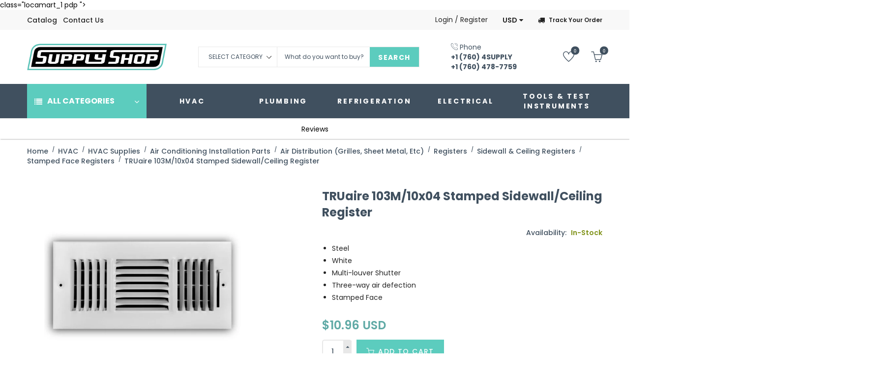

--- FILE ---
content_type: text/html; charset=utf-8
request_url: https://supplyshop.com/products/truaire-103m-10x04-stamped-sidewall-ceiling-register
body_size: 30809
content:
<!doctype html>
<!--[if IE 9]> <html class="ie9 no-js" lang="en"> <![endif]-->
<!--[if (gt IE 9)|!(IE)]><!--> <html class="no-js" lang="en"> <!--<![endif]-->
<head>
  <!-- Google Tag Manager -->
<script>(function(w,d,s,l,i){w[l]=w[l]||[];w[l].push({'gtm.start':
new Date().getTime(),event:'gtm.js'});var f=d.getElementsByTagName(s)[0],
j=d.createElement(s),dl=l!='dataLayer'?'&l='+l:'';j.async=true;j.src=
'https://www.googletagmanager.com/gtm.js?id='+i+dl;f.parentNode.insertBefore(j,f);
})(window,document,'script','dataLayer','GTM-PHZ7V7T3');</script>
<!-- End Google Tag Manager -->
  <meta charset="utf-8">
  <!--<meta http-equiv="X-UA-Compatible" content="IE=edge,chrome=1">-->
  <meta name="viewport" content="width=device-width,initial-scale=1">
  <meta name="theme-color" content="#7796A8">
  <link rel="canonical" href="https://supplyshop.com/products/truaire-103m-10x04-stamped-sidewall-ceiling-register">
<!-- Hotjar Tracking Code for https://www.supplyshop.com -->
<script>
    (function(h,o,t,j,a,r){
        h.hj=h.hj||function(){(h.hj.q=h.hj.q||[]).push(arguments)};
        h._hjSettings={hjid:5013818,hjsv:6};
        a=o.getElementsByTagName('head')[0];
        r=o.createElement('script');r.async=1;
        r.src=t+h._hjSettings.hjid+j+h._hjSettings.hjsv;
        a.appendChild(r);
    })(window,document,'https://static.hotjar.com/c/hotjar-','.js?sv=');
</script>
  
  <link rel="shortcut icon" href="//supplyshop.com/cdn/shop/files/Screenshot_2020-01-29_20.35.19_16x16.png?v=1613708768" type="image/png">
  

  
  <title>
  TRUaire 103M/10x04 Stamped Sidewall/Ceiling Register
  
  
  
  &ndash; Supply Shop
  
  </title>

  
  <meta name="description" content="Steel White Multi-louver Shutter Three-way air defection Stamped Face">
  

  <!-- /snippets/social-meta-tags.liquid -->
<meta property="og:site_name" content="Supply Shop">
<meta property="og:url" content="https://supplyshop.com/products/truaire-103m-10x04-stamped-sidewall-ceiling-register">
<meta property="og:title" content="TRUaire 103M/10x04 Stamped Sidewall/Ceiling Register">
<meta property="og:type" content="product">
<meta property="og:description" content="Steel White Multi-louver Shutter Three-way air defection Stamped Face"><meta property="og:price:amount" content="10.96">
  <meta property="og:price:currency" content="USD"><meta property="og:image" content="http://supplyshop.com/cdn/shop/files/TRUaire-103M-10x04-Stamped-Sidewall-Ceiling-Register_1024x1024.jpg?v=1706540880">
<meta property="og:image:secure_url" content="https://supplyshop.com/cdn/shop/files/TRUaire-103M-10x04-Stamped-Sidewall-Ceiling-Register_1024x1024.jpg?v=1706540880">

<meta name="twitter:site" content="@shopify">
<meta name="twitter:card" content="summary_large_image">
<meta name="twitter:title" content="TRUaire 103M/10x04 Stamped Sidewall/Ceiling Register">
<meta name="twitter:description" content="Steel White Multi-louver Shutter Three-way air defection Stamped Face">


  <script>
    var theme = {
      strings: {
        addToCart: "Add to cart",
        soldOut: "Translation missing: en.products.product.sold_out",
        unavailable: "Unavailable"
      },
      moneyFormat: "\u003cspan class=money\u003e${{amount}} USD\u003c\/span\u003e",
      checkoutMessage: "Translation missing: en.\u0026lt;p\u0026gt;To complete your order please \u0026lt;a href=\u0026quot;\/pages\/contact\u0026quot; title=\u0026quot;Contact Us\u0026quot;\u0026gt;contact us\u0026lt;\/a\u0026gt;.\u0026lt;\/p\u0026gt;",
      vendors: "Translation missing: en.Goodman, Daikin, Ideal Tape, RuB inc"
    }
  </script>

  <!--[if (lte IE 9) ]><script src="//supplyshop.com/cdn/shop/t/6/assets/match-media.min.js?v=22265819453975888031577741668" type="text/javascript"></script><![endif]-->


  <link rel="stylesheet" href="//maxcdn.bootstrapcdn.com/font-awesome/4.7.0/css/font-awesome.min.css">
    <link rel="stylesheet" href="https://cdnjs.cloudflare.com/ajax/libs/ion-rangeslider/2.3.0/css/ion.rangeSlider.min.css"/>


    
  <link href="https://fonts.googleapis.com/css?family=Poppins:100,100i,200,200i,300,300i,400,400i,500,500i,600,600i,700,700i,800,800i,900,900i" rel="stylesheet">
  
  
    <script type="text/javascript" src="//supplyshop.com/cdn/shop/t/6/assets/libs.min.js?v=59777101463336357581584957103" defer="defer"></script>

    <link href="https://fonts.googleapis.com/css?family=Playfair+Display" rel="stylesheet">
  <link href="//maxcdn.bootstrapcdn.com/bootstrap/3.3.4/css/bootstrap.min.css" rel="stylesheet" type="text/css" media="all" />  
  <link href="//maxcdn.bootstrapcdn.com/font-awesome/4.4.0/css/font-awesome.min.css" rel="stylesheet" type="text/css" media="all" />

  <script src="//cdnjs.cloudflare.com/ajax/libs/jquery.isotope/2.2.0/isotope.pkgd.min.js" type="text/javascript"></script>
  <script src="//supplyshop.com/cdn/shop/t/6/assets/imagesloaded.pkgd.min.js?v=58209854333173575541577741657" type="text/javascript"></script>

  <link href="//supplyshop.com/cdn/shop/t/6/assets/social-buttons.scss.css?v=40008474834646927171712782705" rel="stylesheet" type="text/css" media="all" />

  <link href="//supplyshop.com/cdn/shop/t/6/assets/cs-locamart.styles.scss.css?v=54512672417931264441712782705" rel="stylesheet" type="text/css" media="all" />
  <link href="//supplyshop.com/cdn/shop/t/6/assets/styles.scss.css?v=93816663973635715191732270201" rel="stylesheet" type="text/css" media="all" />

  <link href="//supplyshop.com/cdn/shop/t/6/assets/cs-font-icon.scss.css?v=26229152995681066341712782705" rel="stylesheet" type="text/css" media="all" />  
  <link href="//supplyshop.com/cdn/shop/t/6/assets/owl.carousel.css?v=81449784631405239621577741672" rel="stylesheet" type="text/css" media="all" />
  <link href="//supplyshop.com/cdn/shop/t/6/assets/cs.animate.css?v=172245020662383295741577741642" rel="stylesheet" type="text/css" media="all" />
  <link href="//supplyshop.com/cdn/shop/t/6/assets/slideshow-fade.css?v=5701271015612326151577741679" rel="stylesheet" type="text/css" media="all" />
  <link href="//supplyshop.com/cdn/shop/t/6/assets/animations.css?v=25258582759815232801577741620" rel="stylesheet" type="text/css" media="all" />
  
  <script>window.performance && window.performance.mark && window.performance.mark('shopify.content_for_header.start');</script><meta name="google-site-verification" content="j7lE5erjVeClFlOvvQ1HapGPnd8ajszK930LpsY0gFw">
<meta id="shopify-digital-wallet" name="shopify-digital-wallet" content="/25308528730/digital_wallets/dialog">
<link rel="alternate" type="application/json+oembed" href="https://supplyshop.com/products/truaire-103m-10x04-stamped-sidewall-ceiling-register.oembed">
<script async="async" src="/checkouts/internal/preloads.js?locale=en-US"></script>
<script id="shopify-features" type="application/json">{"accessToken":"a7117a437424fdc70502902a0d0492c3","betas":["rich-media-storefront-analytics"],"domain":"supplyshop.com","predictiveSearch":true,"shopId":25308528730,"locale":"en"}</script>
<script>var Shopify = Shopify || {};
Shopify.shop = "supplysupply-com.myshopify.com";
Shopify.locale = "en";
Shopify.currency = {"active":"USD","rate":"1.0"};
Shopify.country = "US";
Shopify.theme = {"name":"LIVE","id":80519135322,"schema_name":null,"schema_version":null,"theme_store_id":null,"role":"main"};
Shopify.theme.handle = "null";
Shopify.theme.style = {"id":null,"handle":null};
Shopify.cdnHost = "supplyshop.com/cdn";
Shopify.routes = Shopify.routes || {};
Shopify.routes.root = "/";</script>
<script type="module">!function(o){(o.Shopify=o.Shopify||{}).modules=!0}(window);</script>
<script>!function(o){function n(){var o=[];function n(){o.push(Array.prototype.slice.apply(arguments))}return n.q=o,n}var t=o.Shopify=o.Shopify||{};t.loadFeatures=n(),t.autoloadFeatures=n()}(window);</script>
<script id="shop-js-analytics" type="application/json">{"pageType":"product"}</script>
<script defer="defer" async type="module" src="//supplyshop.com/cdn/shopifycloud/shop-js/modules/v2/client.init-shop-cart-sync_D0dqhulL.en.esm.js"></script>
<script defer="defer" async type="module" src="//supplyshop.com/cdn/shopifycloud/shop-js/modules/v2/chunk.common_CpVO7qML.esm.js"></script>
<script type="module">
  await import("//supplyshop.com/cdn/shopifycloud/shop-js/modules/v2/client.init-shop-cart-sync_D0dqhulL.en.esm.js");
await import("//supplyshop.com/cdn/shopifycloud/shop-js/modules/v2/chunk.common_CpVO7qML.esm.js");

  window.Shopify.SignInWithShop?.initShopCartSync?.({"fedCMEnabled":true,"windoidEnabled":true});

</script>
<script>(function() {
  var isLoaded = false;
  function asyncLoad() {
    if (isLoaded) return;
    isLoaded = true;
    var urls = ["\/\/code.tidio.co\/v65rphryqpkkx9qokaonbthq57czpgwh.js?shop=supplysupply-com.myshopify.com","https:\/\/d2badvwg0mti9p.cloudfront.net\/script.js?shop=supplysupply-com.myshopify.com\u0026shop=supplysupply-com.myshopify.com"];
    for (var i = 0; i < urls.length; i++) {
      var s = document.createElement('script');
      s.type = 'text/javascript';
      s.async = true;
      s.src = urls[i];
      var x = document.getElementsByTagName('script')[0];
      x.parentNode.insertBefore(s, x);
    }
  };
  if(window.attachEvent) {
    window.attachEvent('onload', asyncLoad);
  } else {
    window.addEventListener('load', asyncLoad, false);
  }
})();</script>
<script id="__st">var __st={"a":25308528730,"offset":-18000,"reqid":"0458790e-3cce-434c-bfe0-59c620606eef-1763993918","pageurl":"supplyshop.com\/products\/truaire-103m-10x04-stamped-sidewall-ceiling-register","u":"47f8e684d263","p":"product","rtyp":"product","rid":7567062532346};</script>
<script>window.ShopifyPaypalV4VisibilityTracking = true;</script>
<script id="captcha-bootstrap">!function(){'use strict';const t='contact',e='account',n='new_comment',o=[[t,t],['blogs',n],['comments',n],[t,'customer']],c=[[e,'customer_login'],[e,'guest_login'],[e,'recover_customer_password'],[e,'create_customer']],r=t=>t.map((([t,e])=>`form[action*='/${t}']:not([data-nocaptcha='true']) input[name='form_type'][value='${e}']`)).join(','),a=t=>()=>t?[...document.querySelectorAll(t)].map((t=>t.form)):[];function s(){const t=[...o],e=r(t);return a(e)}const i='password',u='form_key',d=['recaptcha-v3-token','g-recaptcha-response','h-captcha-response',i],f=()=>{try{return window.sessionStorage}catch{return}},m='__shopify_v',_=t=>t.elements[u];function p(t,e,n=!1){try{const o=window.sessionStorage,c=JSON.parse(o.getItem(e)),{data:r}=function(t){const{data:e,action:n}=t;return t[m]||n?{data:e,action:n}:{data:t,action:n}}(c);for(const[e,n]of Object.entries(r))t.elements[e]&&(t.elements[e].value=n);n&&o.removeItem(e)}catch(o){console.error('form repopulation failed',{error:o})}}const l='form_type',E='cptcha';function T(t){t.dataset[E]=!0}const w=window,h=w.document,L='Shopify',v='ce_forms',y='captcha';let A=!1;((t,e)=>{const n=(g='f06e6c50-85a8-45c8-87d0-21a2b65856fe',I='https://cdn.shopify.com/shopifycloud/storefront-forms-hcaptcha/ce_storefront_forms_captcha_hcaptcha.v1.5.2.iife.js',D={infoText:'Protected by hCaptcha',privacyText:'Privacy',termsText:'Terms'},(t,e,n)=>{const o=w[L][v],c=o.bindForm;if(c)return c(t,g,e,D).then(n);var r;o.q.push([[t,g,e,D],n]),r=I,A||(h.body.append(Object.assign(h.createElement('script'),{id:'captcha-provider',async:!0,src:r})),A=!0)});var g,I,D;w[L]=w[L]||{},w[L][v]=w[L][v]||{},w[L][v].q=[],w[L][y]=w[L][y]||{},w[L][y].protect=function(t,e){n(t,void 0,e),T(t)},Object.freeze(w[L][y]),function(t,e,n,w,h,L){const[v,y,A,g]=function(t,e,n){const i=e?o:[],u=t?c:[],d=[...i,...u],f=r(d),m=r(i),_=r(d.filter((([t,e])=>n.includes(e))));return[a(f),a(m),a(_),s()]}(w,h,L),I=t=>{const e=t.target;return e instanceof HTMLFormElement?e:e&&e.form},D=t=>v().includes(t);t.addEventListener('submit',(t=>{const e=I(t);if(!e)return;const n=D(e)&&!e.dataset.hcaptchaBound&&!e.dataset.recaptchaBound,o=_(e),c=g().includes(e)&&(!o||!o.value);(n||c)&&t.preventDefault(),c&&!n&&(function(t){try{if(!f())return;!function(t){const e=f();if(!e)return;const n=_(t);if(!n)return;const o=n.value;o&&e.removeItem(o)}(t);const e=Array.from(Array(32),(()=>Math.random().toString(36)[2])).join('');!function(t,e){_(t)||t.append(Object.assign(document.createElement('input'),{type:'hidden',name:u})),t.elements[u].value=e}(t,e),function(t,e){const n=f();if(!n)return;const o=[...t.querySelectorAll(`input[type='${i}']`)].map((({name:t})=>t)),c=[...d,...o],r={};for(const[a,s]of new FormData(t).entries())c.includes(a)||(r[a]=s);n.setItem(e,JSON.stringify({[m]:1,action:t.action,data:r}))}(t,e)}catch(e){console.error('failed to persist form',e)}}(e),e.submit())}));const S=(t,e)=>{t&&!t.dataset[E]&&(n(t,e.some((e=>e===t))),T(t))};for(const o of['focusin','change'])t.addEventListener(o,(t=>{const e=I(t);D(e)&&S(e,y())}));const B=e.get('form_key'),M=e.get(l),P=B&&M;t.addEventListener('DOMContentLoaded',(()=>{const t=y();if(P)for(const e of t)e.elements[l].value===M&&p(e,B);[...new Set([...A(),...v().filter((t=>'true'===t.dataset.shopifyCaptcha))])].forEach((e=>S(e,t)))}))}(h,new URLSearchParams(w.location.search),n,t,e,['guest_login'])})(!0,!0)}();</script>
<script integrity="sha256-52AcMU7V7pcBOXWImdc/TAGTFKeNjmkeM1Pvks/DTgc=" data-source-attribution="shopify.loadfeatures" defer="defer" src="//supplyshop.com/cdn/shopifycloud/storefront/assets/storefront/load_feature-81c60534.js" crossorigin="anonymous"></script>
<script data-source-attribution="shopify.dynamic_checkout.dynamic.init">var Shopify=Shopify||{};Shopify.PaymentButton=Shopify.PaymentButton||{isStorefrontPortableWallets:!0,init:function(){window.Shopify.PaymentButton.init=function(){};var t=document.createElement("script");t.src="https://supplyshop.com/cdn/shopifycloud/portable-wallets/latest/portable-wallets.en.js",t.type="module",document.head.appendChild(t)}};
</script>
<script data-source-attribution="shopify.dynamic_checkout.buyer_consent">
  function portableWalletsHideBuyerConsent(e){var t=document.getElementById("shopify-buyer-consent"),n=document.getElementById("shopify-subscription-policy-button");t&&n&&(t.classList.add("hidden"),t.setAttribute("aria-hidden","true"),n.removeEventListener("click",e))}function portableWalletsShowBuyerConsent(e){var t=document.getElementById("shopify-buyer-consent"),n=document.getElementById("shopify-subscription-policy-button");t&&n&&(t.classList.remove("hidden"),t.removeAttribute("aria-hidden"),n.addEventListener("click",e))}window.Shopify?.PaymentButton&&(window.Shopify.PaymentButton.hideBuyerConsent=portableWalletsHideBuyerConsent,window.Shopify.PaymentButton.showBuyerConsent=portableWalletsShowBuyerConsent);
</script>
<script data-source-attribution="shopify.dynamic_checkout.cart.bootstrap">document.addEventListener("DOMContentLoaded",(function(){function t(){return document.querySelector("shopify-accelerated-checkout-cart, shopify-accelerated-checkout")}if(t())Shopify.PaymentButton.init();else{new MutationObserver((function(e,n){t()&&(Shopify.PaymentButton.init(),n.disconnect())})).observe(document.body,{childList:!0,subtree:!0})}}));
</script>

<script>window.performance && window.performance.mark && window.performance.mark('shopify.content_for_header.end');</script>

  <script src="//ajax.googleapis.com/ajax/libs/jquery/1.11.0/jquery.min.js" type="text/javascript"></script>
  <script src="//supplyshop.com/cdn/shop/t/6/assets/modernizr.min.js?v=26620055551102246001577741670" type="text/javascript"></script>
  
  <link href="//supplyshop.com/cdn/shop/t/6/assets/jquery.fancybox.scss.css?v=174605763631356917161732272068" rel="stylesheet" type="text/css" media="all" />
  
  <script src="//supplyshop.com/cdn/shopifycloud/storefront/assets/themes_support/option_selection-b017cd28.js" type="text/javascript"></script>
  <script src="//supplyshop.com/cdn/shopifycloud/storefront/assets/themes_support/api.jquery-7ab1a3a4.js" type="text/javascript"></script>

  

  <script src="//maxcdn.bootstrapcdn.com/bootstrap/3.3.4/js/bootstrap.min.js" type="text/javascript"></script>
  <script src="//cdnjs.cloudflare.com/ajax/libs/jquery.isotope/2.2.0/isotope.pkgd.min.js" type="text/javascript"></script>
  <script src="//supplyshop.com/cdn/shop/t/6/assets/jquery.touchSwipeMobile.min.js?v=66871794089035151661577741664" type="text/javascript"></script>

  <script src="//supplyshop.com/cdn/shop/t/6/assets/instafeed.min.js?v=90032470946696484961577741658" type="text/javascript"></script>
  <script src="//supplyshop.com/cdn/shop/t/6/assets/owl.carousel.min.js?v=115244212383009658551577741672" type="text/javascript"></script>

  
  
  <link href="//supplyshop.com/cdn/shop/t/6/assets/slick.css?v=132267812970734733701577741678" rel="stylesheet" type="text/css" media="all" />
  <script src="//supplyshop.com/cdn/shop/t/6/assets/slick.min.js?v=89980774482270015571577741678" type="text/javascript"></script>


<link href="https://monorail-edge.shopifysvc.com" rel="dns-prefetch">
<script>(function(){if ("sendBeacon" in navigator && "performance" in window) {try {var session_token_from_headers = performance.getEntriesByType('navigation')[0].serverTiming.find(x => x.name == '_s').description;} catch {var session_token_from_headers = undefined;}var session_cookie_matches = document.cookie.match(/_shopify_s=([^;]*)/);var session_token_from_cookie = session_cookie_matches && session_cookie_matches.length === 2 ? session_cookie_matches[1] : "";var session_token = session_token_from_headers || session_token_from_cookie || "";function handle_abandonment_event(e) {var entries = performance.getEntries().filter(function(entry) {return /monorail-edge.shopifysvc.com/.test(entry.name);});if (!window.abandonment_tracked && entries.length === 0) {window.abandonment_tracked = true;var currentMs = Date.now();var navigation_start = performance.timing.navigationStart;var payload = {shop_id: 25308528730,url: window.location.href,navigation_start,duration: currentMs - navigation_start,session_token,page_type: "product"};window.navigator.sendBeacon("https://monorail-edge.shopifysvc.com/v1/produce", JSON.stringify({schema_id: "online_store_buyer_site_abandonment/1.1",payload: payload,metadata: {event_created_at_ms: currentMs,event_sent_at_ms: currentMs}}));}}window.addEventListener('pagehide', handle_abandonment_event);}}());</script>
<script id="web-pixels-manager-setup">(function e(e,d,r,n,o){if(void 0===o&&(o={}),!Boolean(null===(a=null===(i=window.Shopify)||void 0===i?void 0:i.analytics)||void 0===a?void 0:a.replayQueue)){var i,a;window.Shopify=window.Shopify||{};var t=window.Shopify;t.analytics=t.analytics||{};var s=t.analytics;s.replayQueue=[],s.publish=function(e,d,r){return s.replayQueue.push([e,d,r]),!0};try{self.performance.mark("wpm:start")}catch(e){}var l=function(){var e={modern:/Edge?\/(1{2}[4-9]|1[2-9]\d|[2-9]\d{2}|\d{4,})\.\d+(\.\d+|)|Firefox\/(1{2}[4-9]|1[2-9]\d|[2-9]\d{2}|\d{4,})\.\d+(\.\d+|)|Chrom(ium|e)\/(9{2}|\d{3,})\.\d+(\.\d+|)|(Maci|X1{2}).+ Version\/(15\.\d+|(1[6-9]|[2-9]\d|\d{3,})\.\d+)([,.]\d+|)( \(\w+\)|)( Mobile\/\w+|) Safari\/|Chrome.+OPR\/(9{2}|\d{3,})\.\d+\.\d+|(CPU[ +]OS|iPhone[ +]OS|CPU[ +]iPhone|CPU IPhone OS|CPU iPad OS)[ +]+(15[._]\d+|(1[6-9]|[2-9]\d|\d{3,})[._]\d+)([._]\d+|)|Android:?[ /-](13[3-9]|1[4-9]\d|[2-9]\d{2}|\d{4,})(\.\d+|)(\.\d+|)|Android.+Firefox\/(13[5-9]|1[4-9]\d|[2-9]\d{2}|\d{4,})\.\d+(\.\d+|)|Android.+Chrom(ium|e)\/(13[3-9]|1[4-9]\d|[2-9]\d{2}|\d{4,})\.\d+(\.\d+|)|SamsungBrowser\/([2-9]\d|\d{3,})\.\d+/,legacy:/Edge?\/(1[6-9]|[2-9]\d|\d{3,})\.\d+(\.\d+|)|Firefox\/(5[4-9]|[6-9]\d|\d{3,})\.\d+(\.\d+|)|Chrom(ium|e)\/(5[1-9]|[6-9]\d|\d{3,})\.\d+(\.\d+|)([\d.]+$|.*Safari\/(?![\d.]+ Edge\/[\d.]+$))|(Maci|X1{2}).+ Version\/(10\.\d+|(1[1-9]|[2-9]\d|\d{3,})\.\d+)([,.]\d+|)( \(\w+\)|)( Mobile\/\w+|) Safari\/|Chrome.+OPR\/(3[89]|[4-9]\d|\d{3,})\.\d+\.\d+|(CPU[ +]OS|iPhone[ +]OS|CPU[ +]iPhone|CPU IPhone OS|CPU iPad OS)[ +]+(10[._]\d+|(1[1-9]|[2-9]\d|\d{3,})[._]\d+)([._]\d+|)|Android:?[ /-](13[3-9]|1[4-9]\d|[2-9]\d{2}|\d{4,})(\.\d+|)(\.\d+|)|Mobile Safari.+OPR\/([89]\d|\d{3,})\.\d+\.\d+|Android.+Firefox\/(13[5-9]|1[4-9]\d|[2-9]\d{2}|\d{4,})\.\d+(\.\d+|)|Android.+Chrom(ium|e)\/(13[3-9]|1[4-9]\d|[2-9]\d{2}|\d{4,})\.\d+(\.\d+|)|Android.+(UC? ?Browser|UCWEB|U3)[ /]?(15\.([5-9]|\d{2,})|(1[6-9]|[2-9]\d|\d{3,})\.\d+)\.\d+|SamsungBrowser\/(5\.\d+|([6-9]|\d{2,})\.\d+)|Android.+MQ{2}Browser\/(14(\.(9|\d{2,})|)|(1[5-9]|[2-9]\d|\d{3,})(\.\d+|))(\.\d+|)|K[Aa][Ii]OS\/(3\.\d+|([4-9]|\d{2,})\.\d+)(\.\d+|)/},d=e.modern,r=e.legacy,n=navigator.userAgent;return n.match(d)?"modern":n.match(r)?"legacy":"unknown"}(),u="modern"===l?"modern":"legacy",c=(null!=n?n:{modern:"",legacy:""})[u],f=function(e){return[e.baseUrl,"/wpm","/b",e.hashVersion,"modern"===e.buildTarget?"m":"l",".js"].join("")}({baseUrl:d,hashVersion:r,buildTarget:u}),m=function(e){var d=e.version,r=e.bundleTarget,n=e.surface,o=e.pageUrl,i=e.monorailEndpoint;return{emit:function(e){var a=e.status,t=e.errorMsg,s=(new Date).getTime(),l=JSON.stringify({metadata:{event_sent_at_ms:s},events:[{schema_id:"web_pixels_manager_load/3.1",payload:{version:d,bundle_target:r,page_url:o,status:a,surface:n,error_msg:t},metadata:{event_created_at_ms:s}}]});if(!i)return console&&console.warn&&console.warn("[Web Pixels Manager] No Monorail endpoint provided, skipping logging."),!1;try{return self.navigator.sendBeacon.bind(self.navigator)(i,l)}catch(e){}var u=new XMLHttpRequest;try{return u.open("POST",i,!0),u.setRequestHeader("Content-Type","text/plain"),u.send(l),!0}catch(e){return console&&console.warn&&console.warn("[Web Pixels Manager] Got an unhandled error while logging to Monorail."),!1}}}}({version:r,bundleTarget:l,surface:e.surface,pageUrl:self.location.href,monorailEndpoint:e.monorailEndpoint});try{o.browserTarget=l,function(e){var d=e.src,r=e.async,n=void 0===r||r,o=e.onload,i=e.onerror,a=e.sri,t=e.scriptDataAttributes,s=void 0===t?{}:t,l=document.createElement("script"),u=document.querySelector("head"),c=document.querySelector("body");if(l.async=n,l.src=d,a&&(l.integrity=a,l.crossOrigin="anonymous"),s)for(var f in s)if(Object.prototype.hasOwnProperty.call(s,f))try{l.dataset[f]=s[f]}catch(e){}if(o&&l.addEventListener("load",o),i&&l.addEventListener("error",i),u)u.appendChild(l);else{if(!c)throw new Error("Did not find a head or body element to append the script");c.appendChild(l)}}({src:f,async:!0,onload:function(){if(!function(){var e,d;return Boolean(null===(d=null===(e=window.Shopify)||void 0===e?void 0:e.analytics)||void 0===d?void 0:d.initialized)}()){var d=window.webPixelsManager.init(e)||void 0;if(d){var r=window.Shopify.analytics;r.replayQueue.forEach((function(e){var r=e[0],n=e[1],o=e[2];d.publishCustomEvent(r,n,o)})),r.replayQueue=[],r.publish=d.publishCustomEvent,r.visitor=d.visitor,r.initialized=!0}}},onerror:function(){return m.emit({status:"failed",errorMsg:"".concat(f," has failed to load")})},sri:function(e){var d=/^sha384-[A-Za-z0-9+/=]+$/;return"string"==typeof e&&d.test(e)}(c)?c:"",scriptDataAttributes:o}),m.emit({status:"loading"})}catch(e){m.emit({status:"failed",errorMsg:(null==e?void 0:e.message)||"Unknown error"})}}})({shopId: 25308528730,storefrontBaseUrl: "https://supplyshop.com",extensionsBaseUrl: "https://extensions.shopifycdn.com/cdn/shopifycloud/web-pixels-manager",monorailEndpoint: "https://monorail-edge.shopifysvc.com/unstable/produce_batch",surface: "storefront-renderer",enabledBetaFlags: ["2dca8a86"],webPixelsConfigList: [{"id":"541229306","configuration":"{\"config\":\"{\\\"google_tag_ids\\\":[\\\"GT-KTRXFRDL\\\",\\\"AW-16657470843\\\"],\\\"target_country\\\":\\\"US\\\",\\\"gtag_events\\\":[{\\\"type\\\":\\\"begin_checkout\\\",\\\"action_label\\\":[\\\"G-7XX6HDX67Z\\\",\\\"AW-16657470843\\\/R7fTCP7tl5gbEPuq84Y-\\\"]},{\\\"type\\\":\\\"search\\\",\\\"action_label\\\":[\\\"G-7XX6HDX67Z\\\",\\\"AW-16657470843\\\/1WELCIrul5gbEPuq84Y-\\\"]},{\\\"type\\\":\\\"view_item\\\",\\\"action_label\\\":[\\\"G-7XX6HDX67Z\\\",\\\"AW-16657470843\\\/Im5RCIful5gbEPuq84Y-\\\",\\\"MC-ZKWDZ6D0KL\\\"]},{\\\"type\\\":\\\"purchase\\\",\\\"action_label\\\":[\\\"G-7XX6HDX67Z\\\",\\\"AW-16657470843\\\/rGQxCPvtl5gbEPuq84Y-\\\",\\\"MC-ZKWDZ6D0KL\\\"]},{\\\"type\\\":\\\"page_view\\\",\\\"action_label\\\":[\\\"G-7XX6HDX67Z\\\",\\\"AW-16657470843\\\/lzLOCITul5gbEPuq84Y-\\\",\\\"MC-ZKWDZ6D0KL\\\"]},{\\\"type\\\":\\\"add_payment_info\\\",\\\"action_label\\\":[\\\"G-7XX6HDX67Z\\\",\\\"AW-16657470843\\\/vV9aCI3ul5gbEPuq84Y-\\\"]},{\\\"type\\\":\\\"add_to_cart\\\",\\\"action_label\\\":[\\\"G-7XX6HDX67Z\\\",\\\"AW-16657470843\\\/D-YUCIHul5gbEPuq84Y-\\\"]}],\\\"enable_monitoring_mode\\\":false}\"}","eventPayloadVersion":"v1","runtimeContext":"OPEN","scriptVersion":"b2a88bafab3e21179ed38636efcd8a93","type":"APP","apiClientId":1780363,"privacyPurposes":[],"dataSharingAdjustments":{"protectedCustomerApprovalScopes":["read_customer_address","read_customer_email","read_customer_name","read_customer_personal_data","read_customer_phone"]}},{"id":"67010810","eventPayloadVersion":"v1","runtimeContext":"LAX","scriptVersion":"1","type":"CUSTOM","privacyPurposes":["MARKETING"],"name":"Meta pixel (migrated)"},{"id":"117211386","eventPayloadVersion":"1","runtimeContext":"LAX","scriptVersion":"1","type":"CUSTOM","privacyPurposes":["ANALYTICS","MARKETING","SALE_OF_DATA"],"name":"google ads conv. tracking"},{"id":"shopify-app-pixel","configuration":"{}","eventPayloadVersion":"v1","runtimeContext":"STRICT","scriptVersion":"0450","apiClientId":"shopify-pixel","type":"APP","privacyPurposes":["ANALYTICS","MARKETING"]},{"id":"shopify-custom-pixel","eventPayloadVersion":"v1","runtimeContext":"LAX","scriptVersion":"0450","apiClientId":"shopify-pixel","type":"CUSTOM","privacyPurposes":["ANALYTICS","MARKETING"]}],isMerchantRequest: false,initData: {"shop":{"name":"Supply Shop","paymentSettings":{"currencyCode":"USD"},"myshopifyDomain":"supplysupply-com.myshopify.com","countryCode":"US","storefrontUrl":"https:\/\/supplyshop.com"},"customer":null,"cart":null,"checkout":null,"productVariants":[{"price":{"amount":10.96,"currencyCode":"USD"},"product":{"title":"TRUaire 103M\/10x04 Stamped Sidewall\/Ceiling Register","vendor":"TRUaire","id":"7567062532346","untranslatedTitle":"TRUaire 103M\/10x04 Stamped Sidewall\/Ceiling Register","url":"\/products\/truaire-103m-10x04-stamped-sidewall-ceiling-register","type":"Stamped Sidewall\/Ceiling Register"},"id":"42530709340410","image":{"src":"\/\/supplyshop.com\/cdn\/shop\/files\/TRUaire-103M-10x04-Stamped-Sidewall-Ceiling-Register.jpg?v=1706540880"},"sku":"103M\/10x04","title":"Default Title","untranslatedTitle":"Default Title"}],"purchasingCompany":null},},"https://supplyshop.com/cdn","ae1676cfwd2530674p4253c800m34e853cb",{"modern":"","legacy":""},{"shopId":"25308528730","storefrontBaseUrl":"https:\/\/supplyshop.com","extensionBaseUrl":"https:\/\/extensions.shopifycdn.com\/cdn\/shopifycloud\/web-pixels-manager","surface":"storefront-renderer","enabledBetaFlags":"[\"2dca8a86\"]","isMerchantRequest":"false","hashVersion":"ae1676cfwd2530674p4253c800m34e853cb","publish":"custom","events":"[[\"page_viewed\",{}],[\"product_viewed\",{\"productVariant\":{\"price\":{\"amount\":10.96,\"currencyCode\":\"USD\"},\"product\":{\"title\":\"TRUaire 103M\/10x04 Stamped Sidewall\/Ceiling Register\",\"vendor\":\"TRUaire\",\"id\":\"7567062532346\",\"untranslatedTitle\":\"TRUaire 103M\/10x04 Stamped Sidewall\/Ceiling Register\",\"url\":\"\/products\/truaire-103m-10x04-stamped-sidewall-ceiling-register\",\"type\":\"Stamped Sidewall\/Ceiling Register\"},\"id\":\"42530709340410\",\"image\":{\"src\":\"\/\/supplyshop.com\/cdn\/shop\/files\/TRUaire-103M-10x04-Stamped-Sidewall-Ceiling-Register.jpg?v=1706540880\"},\"sku\":\"103M\/10x04\",\"title\":\"Default Title\",\"untranslatedTitle\":\"Default Title\"}}]]"});</script><script>
  window.ShopifyAnalytics = window.ShopifyAnalytics || {};
  window.ShopifyAnalytics.meta = window.ShopifyAnalytics.meta || {};
  window.ShopifyAnalytics.meta.currency = 'USD';
  var meta = {"product":{"id":7567062532346,"gid":"gid:\/\/shopify\/Product\/7567062532346","vendor":"TRUaire","type":"Stamped Sidewall\/Ceiling Register","variants":[{"id":42530709340410,"price":1096,"name":"TRUaire 103M\/10x04 Stamped Sidewall\/Ceiling Register","public_title":null,"sku":"103M\/10x04"}],"remote":false},"page":{"pageType":"product","resourceType":"product","resourceId":7567062532346}};
  for (var attr in meta) {
    window.ShopifyAnalytics.meta[attr] = meta[attr];
  }
</script>
<script class="analytics">
  (function () {
    var customDocumentWrite = function(content) {
      var jquery = null;

      if (window.jQuery) {
        jquery = window.jQuery;
      } else if (window.Checkout && window.Checkout.$) {
        jquery = window.Checkout.$;
      }

      if (jquery) {
        jquery('body').append(content);
      }
    };

    var hasLoggedConversion = function(token) {
      if (token) {
        return document.cookie.indexOf('loggedConversion=' + token) !== -1;
      }
      return false;
    }

    var setCookieIfConversion = function(token) {
      if (token) {
        var twoMonthsFromNow = new Date(Date.now());
        twoMonthsFromNow.setMonth(twoMonthsFromNow.getMonth() + 2);

        document.cookie = 'loggedConversion=' + token + '; expires=' + twoMonthsFromNow;
      }
    }

    var trekkie = window.ShopifyAnalytics.lib = window.trekkie = window.trekkie || [];
    if (trekkie.integrations) {
      return;
    }
    trekkie.methods = [
      'identify',
      'page',
      'ready',
      'track',
      'trackForm',
      'trackLink'
    ];
    trekkie.factory = function(method) {
      return function() {
        var args = Array.prototype.slice.call(arguments);
        args.unshift(method);
        trekkie.push(args);
        return trekkie;
      };
    };
    for (var i = 0; i < trekkie.methods.length; i++) {
      var key = trekkie.methods[i];
      trekkie[key] = trekkie.factory(key);
    }
    trekkie.load = function(config) {
      trekkie.config = config || {};
      trekkie.config.initialDocumentCookie = document.cookie;
      var first = document.getElementsByTagName('script')[0];
      var script = document.createElement('script');
      script.type = 'text/javascript';
      script.onerror = function(e) {
        var scriptFallback = document.createElement('script');
        scriptFallback.type = 'text/javascript';
        scriptFallback.onerror = function(error) {
                var Monorail = {
      produce: function produce(monorailDomain, schemaId, payload) {
        var currentMs = new Date().getTime();
        var event = {
          schema_id: schemaId,
          payload: payload,
          metadata: {
            event_created_at_ms: currentMs,
            event_sent_at_ms: currentMs
          }
        };
        return Monorail.sendRequest("https://" + monorailDomain + "/v1/produce", JSON.stringify(event));
      },
      sendRequest: function sendRequest(endpointUrl, payload) {
        // Try the sendBeacon API
        if (window && window.navigator && typeof window.navigator.sendBeacon === 'function' && typeof window.Blob === 'function' && !Monorail.isIos12()) {
          var blobData = new window.Blob([payload], {
            type: 'text/plain'
          });

          if (window.navigator.sendBeacon(endpointUrl, blobData)) {
            return true;
          } // sendBeacon was not successful

        } // XHR beacon

        var xhr = new XMLHttpRequest();

        try {
          xhr.open('POST', endpointUrl);
          xhr.setRequestHeader('Content-Type', 'text/plain');
          xhr.send(payload);
        } catch (e) {
          console.log(e);
        }

        return false;
      },
      isIos12: function isIos12() {
        return window.navigator.userAgent.lastIndexOf('iPhone; CPU iPhone OS 12_') !== -1 || window.navigator.userAgent.lastIndexOf('iPad; CPU OS 12_') !== -1;
      }
    };
    Monorail.produce('monorail-edge.shopifysvc.com',
      'trekkie_storefront_load_errors/1.1',
      {shop_id: 25308528730,
      theme_id: 80519135322,
      app_name: "storefront",
      context_url: window.location.href,
      source_url: "//supplyshop.com/cdn/s/trekkie.storefront.3c703df509f0f96f3237c9daa54e2777acf1a1dd.min.js"});

        };
        scriptFallback.async = true;
        scriptFallback.src = '//supplyshop.com/cdn/s/trekkie.storefront.3c703df509f0f96f3237c9daa54e2777acf1a1dd.min.js';
        first.parentNode.insertBefore(scriptFallback, first);
      };
      script.async = true;
      script.src = '//supplyshop.com/cdn/s/trekkie.storefront.3c703df509f0f96f3237c9daa54e2777acf1a1dd.min.js';
      first.parentNode.insertBefore(script, first);
    };
    trekkie.load(
      {"Trekkie":{"appName":"storefront","development":false,"defaultAttributes":{"shopId":25308528730,"isMerchantRequest":null,"themeId":80519135322,"themeCityHash":"15346899187347030156","contentLanguage":"en","currency":"USD","eventMetadataId":"5d964d42-a00d-41f8-8a88-3f983e56ab97"},"isServerSideCookieWritingEnabled":true,"monorailRegion":"shop_domain","enabledBetaFlags":["f0df213a"]},"Session Attribution":{},"S2S":{"facebookCapiEnabled":false,"source":"trekkie-storefront-renderer","apiClientId":580111}}
    );

    var loaded = false;
    trekkie.ready(function() {
      if (loaded) return;
      loaded = true;

      window.ShopifyAnalytics.lib = window.trekkie;

      var originalDocumentWrite = document.write;
      document.write = customDocumentWrite;
      try { window.ShopifyAnalytics.merchantGoogleAnalytics.call(this); } catch(error) {};
      document.write = originalDocumentWrite;

      window.ShopifyAnalytics.lib.page(null,{"pageType":"product","resourceType":"product","resourceId":7567062532346,"shopifyEmitted":true});

      var match = window.location.pathname.match(/checkouts\/(.+)\/(thank_you|post_purchase)/)
      var token = match? match[1]: undefined;
      if (!hasLoggedConversion(token)) {
        setCookieIfConversion(token);
        window.ShopifyAnalytics.lib.track("Viewed Product",{"currency":"USD","variantId":42530709340410,"productId":7567062532346,"productGid":"gid:\/\/shopify\/Product\/7567062532346","name":"TRUaire 103M\/10x04 Stamped Sidewall\/Ceiling Register","price":"10.96","sku":"103M\/10x04","brand":"TRUaire","variant":null,"category":"Stamped Sidewall\/Ceiling Register","nonInteraction":true,"remote":false},undefined,undefined,{"shopifyEmitted":true});
      window.ShopifyAnalytics.lib.track("monorail:\/\/trekkie_storefront_viewed_product\/1.1",{"currency":"USD","variantId":42530709340410,"productId":7567062532346,"productGid":"gid:\/\/shopify\/Product\/7567062532346","name":"TRUaire 103M\/10x04 Stamped Sidewall\/Ceiling Register","price":"10.96","sku":"103M\/10x04","brand":"TRUaire","variant":null,"category":"Stamped Sidewall\/Ceiling Register","nonInteraction":true,"remote":false,"referer":"https:\/\/supplyshop.com\/products\/truaire-103m-10x04-stamped-sidewall-ceiling-register"});
      }
    });


        var eventsListenerScript = document.createElement('script');
        eventsListenerScript.async = true;
        eventsListenerScript.src = "//supplyshop.com/cdn/shopifycloud/storefront/assets/shop_events_listener-3da45d37.js";
        document.getElementsByTagName('head')[0].appendChild(eventsListenerScript);

})();</script>
<script
  defer
  src="https://supplyshop.com/cdn/shopifycloud/perf-kit/shopify-perf-kit-2.1.2.min.js"
  data-application="storefront-renderer"
  data-shop-id="25308528730"
  data-render-region="gcp-us-central1"
  data-page-type="product"
  data-theme-instance-id="80519135322"
  data-theme-name=""
  data-theme-version=""
  data-monorail-region="shop_domain"
  data-resource-timing-sampling-rate="10"
  data-shs="true"
  data-shs-beacon="true"
  data-shs-export-with-fetch="true"
  data-shs-logs-sample-rate="1"
></script>
</head>

<body 
  <!-- Google Tag Manager (noscript) -->
<noscript><iframe src="https://www.googletagmanager.com/ns.html?id=GTM-PHZ7V7T3"
height="0" width="0" style="display:none;visibility:hidden"></iframe></noscript>
<!-- End Google Tag Manager (noscript) -->
  class="locamart_1  pdp ">
  
  
  <!-- Header -->  
  <header id="top" class="header clearfix">
    <div id="shopify-section-theme-header" class="shopify-section"><div data-section-id="theme-header" data-section-type="header-section">
  <section class="top-header">
    <div class="container">
      <div class="row">
        <div class="top-header-inner">
          <div class="add-menu">
                <div class="add-menu__list">
                  
                    


<li class="nav-item">
  <a href="/collections/all">
    Catalog
  </a>
</li>

                  
                    


<li class="nav-item">
  <a href="/pages/contact">
    Contact Us
  </a>
</li>

                  
                </div>
          </div>
          <ul class="unstyled top-menu navigation-links ">
            <!-- Menu Top -->
          <li>
            <ul class="unstyled account-menu">

              
                
                  <li class="toolbar-customer login-account">
                    <a href="" data-toggle="modal" data-account data-name="account-lightbox-login" data-target="#lightbox-account">
                      Login
                    </a>
                  </li>
                  <li class="toolbar-customer log-out">
                    <span class="toolbar-title">/</span>
                    <a href="" data-toggle="modal" data-account data-name="account-lightbox-register" data-target="#lightbox-account">
                      Register
                    </a>
                  </li>
                
              
            </ul>
          </li>
            
            <li class="currency_group">
              <div class="currencies-switcher">
                

<div class="currency btn-group uppercase">
  <a class="currency_wrapper dropdown-toggle" data-toggle="dropdown">
    <i class="sub-dropdown1 visible-sm visible-md visible-lg"></i>
    <i class="sub-dropdown visible-sm visible-md visible-lg"></i>
    <span class="currency_code heading hidden-xs">USD</span>
    <span class="currency_code visible-xs">USD</span>
    <i class="fa fa-caret-down"></i>
  </a>
  <ul class="currencies dropdown-menu text-left">
    
    
    <li class="currency-USD active">
      <a href="javascript:;">USD</a>
      <input type="hidden" value="USD" />
    </li>
    
    
    <li class="currency-GBP">
      <a href="javascript:;">GBP</a>
      <input type="hidden" value="GBP" />
    </li>
    
    
    
    
    
    <li class="currency-EUR">
      <a href="javascript:;">EUR</a>
      <input type="hidden" value="EUR" />
    </li>
    
    
  </ul>
  
  <select class="currencies_src hide" name="currencies">
    
    
    <option value="USD" selected="selected">USD</option>
    
    
    <option value="GBP">GBP</option>
    
    
    
    
    
    <option value="EUR">EUR</option>
    
    
  </select>
</div>

              </div>
            </li>
            

            <li class="track-order">
              <i class="fa fa-truck" aria-hidden="true"></i>
              <a href="/account" class="track-order-link">Track Your Order</a>
            </li>
          </ul>
        </div>
      </div>
    </div>
  </section>
  <section class="main-header">
    <div class="main-header-wrapper">
      <div class="container clearfix">
        <div class="row">
          <div class="main-header-inner">
            <div class="nav-logo">
              
              <a href="/"><img src="//supplyshop.com/cdn/shop/files/1.png" alt="" title="Supply Shop" /></a>
              
              
              <div style="display:none"><a href="/">Supply Shop</a></div>
              
            </div>
            
            <div class="m_search nav-search">
              <form class="search" action="/search">
                <input type="hidden" name="type" value="product" />
                <div class="collections-selector">
                  <select class="single-option-selector1" data-option="collection-option" id="collection-option" name="collection">
                    <option value="all" >SELECT CATEGORY</option>
                    
                    
                      
                      
                      <option value="freons">Refrigerants</option>
                      
                    
                      
                      
                      <option value="refrigeration">REFRIGERATION</option>
                      
                    
                      
                      
                      <option value="flaker-remote-condenser">Flaker Remote Condenser</option>
                      
                    
                      
                      
                      <option value="gas-ball-valves">Gas Ball Valves (Gas Cocks)</option>
                      
                    
                      
                      
                      <option value="top-hat-cuber">Top Hat Cuber (Air Cooled)</option>
                      
                    
                  </select>
                </div>
                <input type="text" name="q" class="search_box" placeholder="What do you want to buy?" value=""  />
                <button class="search_submit" type="submit">
                  
                </button>
                <button class="search_submit search_submit--text" type="submit">
                  SEARCH
                  
                </button>
              </form>
            </div>
            
            
              <div class="top-contact">
                
                  <div class="contact-item">
                    <i class="cs-icon icon-phone"></i>
                    <span class="item-title">
                          Phone
                        </span>
                    <a class="item-caption" href="tel:+1(760)4SUPPLY
<br>
+1(760)478-7759">+1 (760) 4SUPPLY
<br>
+1 (760) 478-7759</a>
                  </div>
                
              </div>
            
            <div class="nav-account">
                <!-- Customer Links -->


              <div class="nav-account-icon">
                <div class="icon-item wishlist-area">
                  <a href="/pages/wish-list">
                    <i class="cs-icon icon-heart-o"></i>
                    <span class="wishlist-quantity">0</span>
                  </a>
                </div>
                <div class="icon-item cart-area">
                  <div class="m_cart-group">
                    <a class="cart _icon-action dropdown-toggle dropdown-link" data-toggle="dropdown">
                      <div class="num-items-in-cart">
                        <i class="cs-icon icon-cart"></i>
                        <span class="cart_text">
                          <span class="number">0</span>
                        </span>
                      </div>
                      
                    </a>
                    <div class="dropdown-menu cart-info">
                      <div class="cart-content">
                        <div class="loading">
                          <img src="//supplyshop.com/cdn/shop/t/6/assets/loader.gif?v=147071982126738704471577741666" alt="" />
                        </div>
                      </div>
                    </div>
                  </div>
                </div>
              </div>
            </div>
          </div>
          <div class="navMobile-navigation">
            <div class="nav-icon">
              <div class="nav-icon-left">
                <div class="group_navbtn_small group_navbtn_action">
                  <a href="javascript:void(0)" class="dropdown-toggle-navigation">
                    <span class="cs-icon icon-navicon"></span>
                    <i class="sub-dropdown1"></i>
                    <i class="sub-dropdown"></i>
                  </a>
                  <div class="navigation_dropdown_scroll dropdown-menu">
                    <div class="navigation_dropdown_scroll_close"></div>
                    <div class="navigation_dropdown_group">
                      <div class="navigation_links_top">
                        <div class="dropdownMobile-logo">
                          
                          <a href="/"><img class="header-logo-image" src="//supplyshop.com/cdn/shop/files/1.png" alt="" title="Supply Shop" /></a>
                          
                        </div>
                        <a href="javascript:void(0)" class="close-navigation-dropdown"><span class="cs-icon icon-close"></span></a>
                      </div>
                      <div class="navigation_dropdown_scroll_group">
                        <ul class="navigation_links_mobile">
                          
                          
                          


<li class="nav-item">
  <a href="/collections/all" class="mobile-goto-link">
    Catalog
  </a>
</li>

                          
                          


<li class="nav-item">
  <a href="/pages/contact" class="mobile-goto-link">
    Contact Us
  </a>
</li>

                          
                        </ul>
                      </div>
                    </div>
                  </div>
                </div>
                
                <div class="m_search search-tablet-icon">
                  <span class="dropdownMobile-toggle search-dropdown">
                    <span class="icon-dropdown cs-icon icon-search" data-class="cs-icon icon-search"></span>
                    <i class="sub-dropdown1 visible-sm visible-md visible-lg"></i>
                    <i class="sub-dropdown visible-sm visible-md visible-lg"></i>
                  </span>
                  <div class="m_dropdown-search dropdown-menu search-content">
                    <form class="search" action="/search">
                      <input type="hidden" name="type" value="product" />
                      <input type="text" name="q" class="search_box" placeholder="search our store" value=""  />
                      <button class="search-submit" type="submit">
                        <span class="cs-icon icon-search"></span>
                      </button>
                    </form>
                  </div>
                </div>
                
              </div>
              <div class="navMobile-logo-small">
                
                <a href="/"><img class="header-logo-image" src="//supplyshop.com/cdn/shop/files/1.png" alt="" title="Supply Shop" /></a>
                
              </div>
              <div class="nav-icon-right">
                <div class="icon_cart icon_info">
                  <div class="m_cart-group">
                    <a href="javascript:void(0)" class="cart show-info" data-class="info-header-cart">
                      <div class="num-items-in-cart">
                        <i class="cs-icon icon-cart"></i>
                        <span class="cart_text">
                          <span class="number">0</span>
                        </span>
                      </div>
                    </a>
                  </div>
                </div>
                <div class="icon_info">
                  <a href="javascript:void(0)" class="show-info" data-class="info-header-sidebar">
                    <i class="cs-icon icon-more"></i>
                  </a>
                </div>
              </div>
            </div>
          </div>
        </div>
      </div>
    </div>
  </section>

  
  <section class="categories-header" style="color: #ffffff;background-color: #40505f;">
    <div class="container clearfix">
      <div class="row">
        <div class="main-categories-content">
          <button class="cat__dropdown-button"><i class="fa fa-list" aria-hidden="true"></i> All Categories <i class="fa fa-angle-down" aria-hidden="true"></i></button>
        

          <ul class="cat__dropdown">
            
              
              <li class="main-categories-item ">
                <a href="/collections/hvac" class="cat__main-link desktop">
                    
                      <img src="//supplyshop.com/cdn/shop/files/air-conditioner.png?v=1613705754" alt="" />
                    
                  HVAC

                  
                    <i class="fa fa-angle-right" aria-hidden="true"></i>
                  
                </a>
                <a class="cat__main-link mobile">
                  
                    <img src="//supplyshop.com/cdn/shop/files/air-conditioner.png?v=1613705754" alt="" />
                  
                  HVAC

                  
                    <i class="fa fa-angle-right" aria-hidden="true"></i>
                  
                </a>
                
                  <div class="cat__subnav">
                    
                      <div class="cat__subnav-block">
                        <h3  class="cat__subnav-link"><a href="/collections/air-conditioning-equipment">AIR CONDITIONING EQUIPMENT</a></h3>
                        
                          <ul>
                            
                              <li>
                                <a href="/collections/ductless-mini-splits">Ductless Mini-Splits</a>
                              </li>
                            
                              <li>
                                <a href="/collections/split-ac-condensers">Split AC Condensers</a>
                              </li>
                            
                              <li>
                                <a href="/collections/heat-pump-condensers">Heat Pump Condensers</a>
                              </li>
                            
                              <li>
                                <a href="/collections/air-handlers">Air Handlers</a>
                              </li>
                            
                              <li>
                                <a href="/collections/ac-evaporator-coils">AC Evaporator Coils</a>
                              </li>
                            
                              <li>
                                <a href="/collections/package-ac-units-straight-cool">Package AC Units (straight cool)</a>
                              </li>
                            
                              <li>
                                <a href="/collections/gas-electric-package-ac-units">Gas/Electric Package AC Units</a>
                              </li>
                            
                              <li>
                                <a href="/collections/heatpump-package-ac-units">Heatpump Package AC Units</a>
                              </li>
                            
                              <li>
                                <a href="/collections/central-air-systems-kits">Central Air Systems (Kits)</a>
                              </li>
                            
                          </ul>
                        
                      </div>
                    
                      <div class="cat__subnav-block">
                        <h3  class="cat__subnav-link"><a href="/collections/heating-equipment">HEATING EQUIPMENT</a></h3>
                        
                          <ul>
                            
                              <li>
                                <a href="/collections/gas-furnaces">Gas Furnaces</a>
                              </li>
                            
                              <li>
                                <a href="/collections/heat-pump-condensers">Heat Pump Condensers</a>
                              </li>
                            
                              <li>
                                <a href="/collections/infrared-heaters">High Intensity Infrared Heaters</a>
                              </li>
                            
                              <li>
                                <a href="/collections/low-intensity-tube-heater">Low Intensity Tube Heater</a>
                              </li>
                            
                          </ul>
                        
                      </div>
                    
                      <div class="cat__subnav-block">
                        <h3  class="cat__subnav-link"><a href="/collections/thermostats-hvac-controls">THERMOSTATS & HVAC CONTROLS</a></h3>
                        
                          <ul>
                            
                              <li>
                                <a href="/collections/thermostats">Thermostats</a>
                              </li>
                            
                              <li>
                                <a href="/collections/zoning-systems">Zoning Systems</a>
                              </li>
                            
                              <li>
                                <a href="/collections/humidity-controls">Humidity Controls</a>
                              </li>
                            
                              <li>
                                <a href="/collections/thermostat-wire">Thermostat Wire</a>
                              </li>
                            
                          </ul>
                        
                      </div>
                    
                      <div class="cat__subnav-block">
                        <h3  class="cat__subnav-link"><a href="/collections/refrigerant">REFRIGERANT</a></h3>
                        
                          <ul>
                            
                              <li>
                                <a href="/collections/freons">Refrigerants</a>
                              </li>
                            
                              <li>
                                <a href="/collections/accessories-refrigerant">Accessories</a>
                              </li>
                            
                          </ul>
                        
                      </div>
                    
                      <div class="cat__subnav-block">
                        <h3  class="cat__subnav-link"><a href="/collections/hvac-supplies">HVAC SUPPLIES</a></h3>
                        
                          <ul>
                            
                              <li>
                                <a href="/collections/copper-fittings">Copper Fittings</a>
                              </li>
                            
                              <li>
                                <a href="/collections/thermostat-wire">Thermostat Wire</a>
                              </li>
                            
                              <li>
                                <a href="/collections/tape">Tape</a>
                              </li>
                            
                          </ul>
                        
                      </div>
                    
                      <div class="cat__subnav-block">
                        <h3  class="cat__subnav-link"><a href="/collections/hvac-parts-and-components"> HVAC PARTS & COMPONENTS</a></h3>
                        
                          <ul>
                            
                              <li>
                                <a href="/collections/filter-driers">Filter Driers</a>
                              </li>
                            
                              <li>
                                <a href="/collections/contactors">Contactors</a>
                              </li>
                            
                          </ul>
                        
                      </div>
                    
                    
                  </div>
                
              </li>
              
            
              
              <li class="main-categories-item ">
                <a href="/collections/plumbing" class="cat__main-link desktop">
                    
                      <img src="//supplyshop.com/cdn/shop/files/plumbing.png?v=1613705753" alt="" />
                    
                  Plumbing

                  
                    <i class="fa fa-angle-right" aria-hidden="true"></i>
                  
                </a>
                <a class="cat__main-link mobile">
                  
                    <img src="//supplyshop.com/cdn/shop/files/plumbing.png?v=1613705753" alt="" />
                  
                  Plumbing

                  
                    <i class="fa fa-angle-right" aria-hidden="true"></i>
                  
                </a>
                
                  <div class="cat__subnav">
                    
                      <div class="cat__subnav-block">
                        <h3  class="cat__subnav-link"><a href="/collections/fittings">Fittings</a></h3>
                        
                          <ul>
                            
                              <li>
                                <a href="/collections/copper-fittings-id">Copper Fittings</a>
                              </li>
                            
                              <li>
                                <a href="/collections/compressor-fittings-plumbing">Brass Fittings</a>
                              </li>
                            
                              <li>
                                <a href="/collections/lead-free-bronze-fittings">Lead Free Bronze Fittings</a>
                              </li>
                            
                              <li>
                                <a href="/collections/plastic-fittings">Plastic Fittings</a>
                              </li>
                            
                              <li>
                                <a href="/collections/brass-fittings-plumbing">Compression Fittings</a>
                              </li>
                            
                          </ul>
                        
                      </div>
                    
                      <div class="cat__subnav-block">
                        <h3  class="cat__subnav-link"><a href="/collections/valves">Valves</a></h3>
                        
                          <ul>
                            
                              <li>
                                <a href="/collections/lead-free-valves">Lead Free Valves</a>
                              </li>
                            
                              <li>
                                <a href="/collections/gas-ball-valves">Gas Ball Valves</a>
                              </li>
                            
                              <li>
                                <a href="/collections/full-port-ball-valves">Full Port Ball Valves</a>
                              </li>
                            
                              <li>
                                <a href="/collections/stainless-steel-ball-valves">Stainless Steel Ball Valves</a>
                              </li>
                            
                          </ul>
                        
                      </div>
                    
                      <div class="cat__subnav-block">
                        <h3  class="cat__subnav-link"><a href="/collections/thermostats-and-plumbing-controls">Thermostats and Plumbing Controls</a></h3>
                        
                          <ul>
                            
                              <li>
                                <a href="/collections/thermostats">Thermostats</a>
                              </li>
                            
                              <li>
                                <a href="/collections/zoning-systems">Zoning Systems</a>
                              </li>
                            
                              <li>
                                <a href="/collections/humidity-controls">Humidity Controls</a>
                              </li>
                            
                              <li>
                                <a href="/collections/thermostat-wire">Thermostat Wire</a>
                              </li>
                            
                          </ul>
                        
                      </div>
                    
                      <div class="cat__subnav-block">
                        <h3  class="cat__subnav-link"><a href="/collections/supplies-plumbing">Plumbing Supplies</a></h3>
                        
                          <ul>
                            
                              <li>
                                <a href="/collections/tape">Tape</a>
                              </li>
                            
                          </ul>
                        
                      </div>
                    
                      <div class="cat__subnav-block">
                        <h3  class="cat__subnav-link"><a href="/collections/drinking-water-systems">Drinking Water Systems</a></h3>
                        
                          <ul>
                            
                              <li>
                                <a href="/collections/reverse-osmosis-system-kits">Reverse Osmosis System Kits</a>
                              </li>
                            
                              <li>
                                <a href="/collections/1-2-3-stage-carbon-drinking-water-systems">1, 2 & 3 Stage Carbon Drinking Water Systems</a>
                              </li>
                            
                              <li>
                                <a href="/collections/point-of-use-bottleless-water-coolers">Point Of Use Bottleless Water Coolers</a>
                              </li>
                            
                              <li>
                                <a href="/collections/replacement-filters-for-falsken-systems">Replacement Filters For Falsken Systems</a>
                              </li>
                            
                          </ul>
                        
                      </div>
                    
                      <div class="cat__subnav-block">
                        <h3  class="cat__subnav-link"><a href="/collections/water-filtration-systems">Water Filtration Systems</a></h3>
                        
                          <ul>
                            
                              <li>
                                <a href="/collections/water-filtration-for-tank-and-tankless-water-heaters">Water Filtration For Tank And Tankless Water Heaters</a>
                              </li>
                            
                              <li>
                                <a href="/collections/whole-house-filtration">Whole House Filtration</a>
                              </li>
                            
                              <li>
                                <a href="/collections/residential-water-softeners">Residential Water Softenersv</a>
                              </li>
                            
                              <li>
                                <a href="/collections/residential-water-filtration-conditioning">Residential Water Filtration Conditioning</a>
                              </li>
                            
                              <li>
                                <a href="/collections/point-of-entry-cartridge-tank-system">Point Of Entry Cartridge Tank System</a>
                              </li>
                            
                          </ul>
                        
                      </div>
                    
                    
                  </div>
                
              </li>
              
            
              
              <li class="main-categories-item ">
                <a href="/collections/refrigeration" class="cat__main-link desktop">
                    
                      <img src="//supplyshop.com/cdn/shop/files/air-conditioner.png?v=1613705754" alt="" />
                    
                  Refrigeration

                  
                    <i class="fa fa-angle-right" aria-hidden="true"></i>
                  
                </a>
                <a class="cat__main-link mobile">
                  
                    <img src="//supplyshop.com/cdn/shop/files/air-conditioner.png?v=1613705754" alt="" />
                  
                  Refrigeration

                  
                    <i class="fa fa-angle-right" aria-hidden="true"></i>
                  
                </a>
                
                  <div class="cat__subnav">
                    
                      <div class="cat__subnav-block">
                        <h3  class="cat__subnav-link"><a href="/collections/refrigeration-equipment-1">Refrigeration Equipment</a></h3>
                        
                          <ul>
                            
                              <li>
                                <a href="/collections/condensing-units-1">Condensing Units</a>
                              </li>
                            
                              <li>
                                <a href="/collections/refrigeration-evaporators-unit-coolers">Evaporator Coils (Unit Coolers)</a>
                              </li>
                            
                              <li>
                                <a href="/collections/packaged-refrigeration-unit">Packaged Refrigeration Units</a>
                              </li>
                            
                              <li>
                                <a href="/collections/refrigeration-equipment-accessories">Refrigeration Equipment Accessories</a>
                              </li>
                            
                          </ul>
                        
                      </div>
                    
                      <div class="cat__subnav-block">
                        <h3  class="cat__subnav-link"><a href="/collections/ice-equipment">Ice Equipment</a></h3>
                        
                          <ul>
                            
                              <li>
                                <a href="/collections/commercial-ice-machines">Commercial Ice Machines</a>
                              </li>
                            
                              <li>
                                <a href="/collections/residential-ice-machines">Residential Ice Machines</a>
                              </li>
                            
                              <li>
                                <a href="/collections/storage-stands-dispensers">Storage & Stands & Dispensers</a>
                              </li>
                            
                          </ul>
                        
                      </div>
                    
                      <div class="cat__subnav-block">
                        <h3  class="cat__subnav-link"><a href="/collections/food-service-refrigeration">Food Service Refrigeration</a></h3>
                        
                          <ul>
                            
                              <li>
                                <a href="/collections/reach-in-refrigeration">Reach-in Refrigeration</a>
                              </li>
                            
                              <li>
                                <a href="/collections/merchandising-and-display-refrigeration">Merchandising and Display Refrigeration</a>
                              </li>
                            
                              <li>
                                <a href="/collections/prep-refrigeration">Prep Refrigeration</a>
                              </li>
                            
                              <li>
                                <a href="/collections/back-bar">Bar Refrigeration</a>
                              </li>
                            
                              <li>
                                <a href="/collections/refrigerated-display-cases">Refrigerated Display Cases</a>
                              </li>
                            
                              <li>
                                <a href="/collections/ice-machines">Ice Machines</a>
                              </li>
                            
                          </ul>
                        
                      </div>
                    
                      <div class="cat__subnav-block">
                        <h3  class="cat__subnav-link"><a href="/collections/oils">Oils</a></h3>
                        
                          <ul>
                            
                              <li>
                                <a href="/collections/poe">POE</a>
                              </li>
                            
                              <li>
                                <a href="/collections/alkylbenzenes-lubricants">Alkylbenzenes Lubricants</a>
                              </li>
                            
                              <li>
                                <a href="/collections/mineral-oils-for-cfc-and-hcfc">Mineral Oils For CFC And HCFC</a>
                              </li>
                            
                              <li>
                                <a href="/collections/pve">PVE</a>
                              </li>
                            
                          </ul>
                        
                      </div>
                    
                      <div class="cat__subnav-block">
                        <h3  class="cat__subnav-link"><a href="/collections/refrigeration-controls">Refrigeration Controls</a></h3>
                        
                          <ul>
                            
                              <li>
                                <a href="/collections/temperature-controls">Temperature Controls</a>
                              </li>
                            
                          </ul>
                        
                      </div>
                    
                    
                  </div>
                
              </li>
              
            
              
              <li class="main-categories-item ">
                <a href="" class="cat__main-link desktop">
                    
                      <img src="//supplyshop.com/cdn/shop/files/plug.png?v=1613705753" alt="" />
                    
                  ELECTRICAL

                  
                    <i class="fa fa-angle-right" aria-hidden="true"></i>
                  
                </a>
                <a class="cat__main-link mobile">
                  
                    <img src="//supplyshop.com/cdn/shop/files/plug.png?v=1613705753" alt="" />
                  
                  ELECTRICAL

                  
                    <i class="fa fa-angle-right" aria-hidden="true"></i>
                  
                </a>
                
                  <div class="cat__subnav">
                    
                      <div class="cat__subnav-block">
                        <h3  class="cat__subnav-link"><a href="/collections/wire">Wire</a></h3>
                        
                          <ul>
                            
                              <li>
                                <a href="/collections/thermostat-wire">Thermostat Wire</a>
                              </li>
                            
                          </ul>
                        
                      </div>
                    
                    
                  </div>
                
              </li>
              
            
              
              <li class="main-categories-item ">
                <a href="" class="cat__main-link desktop">
                    
                      <img src="//supplyshop.com/cdn/shop/files/pssct_setup_1.jpg?v=1613710259" alt="" />
                    
                  Tools & Test Instruments

                  
                    <i class="fa fa-angle-right" aria-hidden="true"></i>
                  
                </a>
                <a class="cat__main-link mobile">
                  
                    <img src="//supplyshop.com/cdn/shop/files/pssct_setup_1.jpg?v=1613710259" alt="" />
                  
                  Tools & Test Instruments

                  
                    <i class="fa fa-angle-right" aria-hidden="true"></i>
                  
                </a>
                
                  <div class="cat__subnav">
                    
                      <div class="cat__subnav-block">
                        <h3  class="cat__subnav-link"><a href="/collections/tools-test-instrument">Tools</a></h3>
                        
                          <ul>
                            
                              <li>
                                <a href="/collections/manifold-gauge">Manifold Gauges</a>
                              </li>
                            
                              <li>
                                <a href="/collections/tank-holder">Tank Holder</a>
                              </li>
                            
                          </ul>
                        
                      </div>
                    
                      <div class="cat__subnav-block">
                        <h3  class="cat__subnav-link"><a href="/collections/multimeters">Multimeters</a></h3>
                        
                          <ul>
                            
                              <li>
                                <a href="/collections/clamp-meters">Clamp Meters</a>
                              </li>
                            
                          </ul>
                        
                      </div>
                    
                      <div class="cat__subnav-block">
                        <h3  class="cat__subnav-link"><a href="/collections/refrigeration-1"> Refrigeration</a></h3>
                        
                          <ul>
                            
                              <li>
                                <a href="/collections/refrigerants"> Refrigerants</a>
                              </li>
                            
                              <li>
                                <a href="/collections/charging-scales"> Charging Scales</a>
                              </li>
                            
                          </ul>
                        
                      </div>
                    
                      <div class="cat__subnav-block">
                        <h3  class="cat__subnav-link"><a href="/collections/tools-test-instrument-1">Leek Detectors</a></h3>
                        
                          <ul>
                            
                              <li>
                                <a href="/collections/combustible-gases">Combustible Gases</a>
                              </li>
                            
                              <li>
                                <a href="/collections/refrigerants">Refrigerants</a>
                              </li>
                            
                          </ul>
                        
                      </div>
                    
                      <div class="cat__subnav-block">
                        <h3  class="cat__subnav-link"><a href="/collections/combustion-analyzers">Combustion Analyzers</a></h3>
                        
                          <ul>
                            
                              <li>
                                <a href="/collections/industrial-combustion-analyzers">Industrial (Combustion Analyzers)</a>
                              </li>
                            
                              <li>
                                <a href="/collections/residential-commercial-combustion-analyzers">Residential/Commercial (Combustion Analyzers)</a>
                              </li>
                            
                          </ul>
                        
                      </div>
                    
                      <div class="cat__subnav-block">
                        <h3  class="cat__subnav-link"><a href="/collections/temperature-meters">Temperature Meters</a></h3>
                        
                          <ul>
                            
                              <li>
                                <a href="/collections/infrared-termometers">Infrared Termometers</a>
                              </li>
                            
                              <li>
                                <a href="/collections/freezer-dial-thermometers">Freezer & Dial Thermometers</a>
                              </li>
                            
                              <li>
                                <a href="/collections/digital-pocket-thermometers">Digital Pocket Thermometers</a>
                              </li>
                            
                              <li>
                                <a href="/collections/temperature-testers">Temperature Testers</a>
                              </li>
                            
                              <li>
                                <a href="/collections/temperature-humidity-testers">Temperature & Humidity Testers</a>
                              </li>
                            
                          </ul>
                        
                      </div>
                    
                      <div class="cat__subnav-block">
                        <h3  class="cat__subnav-link"><a href="/collections/electrical-testers">Electrical Testers</a></h3>
                        
                          <ul>
                            
                              <li>
                                <a href="/collections/non-contact-voltage-tester">Non-Contact Voltage Tester</a>
                              </li>
                            
                          </ul>
                        
                      </div>
                    
                      <div class="cat__subnav-block">
                        <h3  class="cat__subnav-link"><a href="/collections/co-detectors">CO Detectors</a></h3>
                        
                      </div>
                    
                    
                  </div>
                
              </li>
              
            
              
            
              
            
              
            
              
            
              
            
          </ul>
        
        </div>
        <div class="layout-bg"></div>

        
          <div class="main-nav" >
            
              <div class="main-nav__item">
                <a href="/collections/hvac">HVAC</a>
                
                  
                
                  
                
                  
                
                  
                
                  
                
                  
                    <div class="main-nav__dropdown" style="color: #40505f">
                      
                      
                      
                      
                      
                        
                          <div class="main-nav__dropdown-block">
                            <a href="/collections/air-conditioning-equipment">
                              <img src="//supplyshop.com/cdn/shop/files/hvac_small.jpg?v=1614320327" alt="">
                            </a>

                            <div class="test-wrapper"><h3><a href="/collections/air-conditioning-equipment">Air Conditioning Equipment</a><span style="font-size: 14px"> (2034)</span></h3>
                                
                                    <ul>
                                        
                                            <li>
                                                <a href="/collections/ductless-mini-splits">Ductless Mini-Splits</a><span style="color: black"> (493)</span></li>
                                        
                                            <li>
                                                <a href="/collections/split-ac-condensers">Split AC Condensers</a><span style="color: black"> (32)</span></li>
                                        
                                            <li>
                                                <a href="/collections/heat-pump-condensers">Heat Pump Condensers</a><span style="color: black"> (26)</span></li>
                                        
                                            <li>
                                                <a href="/collections/air-handlers">Air Handlers</a><span style="color: black"> (87)</span></li>
                                        
                                            <li>
                                                <a href="/collections/ac-evaporator-coils">AC Evaporator Coils</a><span style="color: black"> (62)</span></li>
                                        
                                            <li>
                                                <a href="/collections/package-ac-units-straight-cool">Package AC Units (straight cool)</a><span style="color: black"> (23)</span></li>
                                        
                                            <li>
                                                <a href="/collections/gas-electric-package-ac-units">Gas/Electric Package AC Units</a><span style="color: black"> (28)</span></li>
                                        
                                            <li>
                                                <a href="/collections/heatpump-package-ac-units">Heatpump Package AC Units</a><span style="color: black"> (24)</span></li>
                                        
                                            <li>
                                                <a href="/collections/central-air-systems-kits">Central Air Systems (Kits)</a><span style="color: black"> (1398)</span></li>
                                        
                                    </ul>
                                
                              <a class="view-all-color" href="/collections/air-conditioning-equipment">View All</a>

                            </div>
                          </div>
                        
                      
                      
                      
                      
                      
                        
                          <div class="main-nav__dropdown-block">
                            <a href="/collections/heating-equipment">
                              <img src="//supplyshop.com/cdn/shop/files/heating.jpg?v=1614320327" alt="">
                            </a>

                            <div class="test-wrapper"><h3><a href="/collections/heating-equipment">Heating Equipment</a><span style="font-size: 14px"> (574)</span></h3>
                                
                                    <ul>
                                        
                                            <li>
                                                <a href="/collections/gas-furnaces">Gas Furnaces</a><span style="color: black"> (389)</span></li>
                                        
                                            <li>
                                                <a href="/collections/heat-pump-condensers">Heat Pump Condensers</a><span style="color: black"> (26)</span></li>
                                        
                                            <li>
                                                <a href="/collections/infrared-heaters">High Intensity Infrared Heaters</a><span style="color: black"> (13)</span></li>
                                        
                                            <li>
                                                <a href="/collections/low-intensity-tube-heater">Low Intensity Tube Heater</a><span style="color: black"> (105)</span></li>
                                        
                                    </ul>
                                
                              <a class="view-all-color" href="/collections/heating-equipment">View All</a>

                            </div>
                          </div>
                        
                      
                      
                      
                      
                      
                        
                          <div class="main-nav__dropdown-block">
                            <a href="/collections/thermostats-hvac-controls">
                              <img src="//supplyshop.com/cdn/shop/files/braeburn_163c3213-7878-4157-b64f-c508f793cc29.jpg?v=1614320328" alt="">
                            </a>

                            <div class="test-wrapper"><h3><a href="/collections/thermostats-hvac-controls">Thermostats & HVAC Controls</a><span style="font-size: 14px"> (873)</span></h3>
                                
                                    <ul>
                                        
                                            <li>
                                                <a href="/collections/thermostats">Thermostats</a><span style="color: black"> (113)</span></li>
                                        
                                            <li>
                                                <a href="/collections/zoning-systems">Zoning Systems</a><span style="color: black"> (195)</span></li>
                                        
                                            <li>
                                                <a href="/collections/humidity-controls">Humidity Controls</a><span style="color: black"> (6)</span></li>
                                        
                                            <li>
                                                <a href="/collections/thermostat-wire">Thermostat Wire</a><span style="color: black"> (32)</span></li>
                                        
                                    </ul>
                                
                              <a class="view-all-color" href="/collections/thermostats-hvac-controls">View All</a>

                            </div>
                          </div>
                        
                      
                      
                      
                      
                      
                        
                      
                      
                      
                      
                      
                        
                          <div class="main-nav__dropdown-block">
                            <a href="/collections/refrigerant">
                              <img src="//supplyshop.com/cdn/shop/files/Gas-Exchange.jpg?v=1614320311" alt="">
                            </a>

                            <div class="test-wrapper"><h3><a href="/collections/refrigerant">Refrigerant</a><span style="font-size: 14px"> (25)</span></h3>
                                
                                    <ul>
                                        
                                            <li>
                                                <a href="/collections/freons">Refrigerants</a><span style="color: black"> (19)</span></li>
                                        
                                            <li>
                                                <a href="/collections/accessories-refrigerant">Accessories</a><span style="color: black"> (6)</span></li>
                                        
                                    </ul>
                                
                              <a class="view-all-color" href="/collections/refrigerant">View All</a>

                            </div>
                          </div>
                        
                      
                      
                      
                      
                      
                        
                          <div class="main-nav__dropdown-block">
                            <a href="/collections/hvac-parts-and-components">
                              <img src="//supplyshop.com/cdn/shop/files/dry_filters.jpg?v=1614320325" alt="">
                            </a>

                            <div class="test-wrapper"><h3><a href="/collections/hvac-parts-and-components">HVAC Parts and Components</a><span style="font-size: 14px"> (47)</span></h3>
                                
                                    <ul>
                                        
                                            <li>
                                                <a href="/collections/filter-driers">Filter Driers</a><span style="color: black"> (7)</span></li>
                                        
                                            <li>
                                                <a href="/collections/contactors">Contactors</a><span style="color: black"> (20)</span></li>
                                        
                                    </ul>
                                
                              <a class="view-all-color" href="/collections/hvac-parts-and-components">View All</a>

                            </div>
                          </div>
                        
                      
                      
                      
                      
                      
                        
                          <div class="main-nav__dropdown-block">
                            <a href="/collections/hvac-supplies">
                              <img src="//supplyshop.com/cdn/shop/files/kolesa.jpg?v=1614320328" alt="">
                            </a>

                            <div class="test-wrapper"><h3><a href="/collections/hvac-supplies">HVAC Supplies</a><span style="font-size: 14px"> (1714)</span></h3>
                                
                                    <ul>
                                        
                                            <li>
                                                <a href="/collections/copper-fittings">Copper Fittings</a><span style="color: black"> (148)</span></li>
                                        
                                            <li>
                                                <a href="/collections/thermostat-wire">Thermostat Wire</a><span style="color: black"> (32)</span></li>
                                        
                                            <li>
                                                <a href="/collections/tape">Tape</a><span style="color: black"> (71)</span></li>
                                        
                                    </ul>
                                
                              <a class="view-all-color" href="/collections/hvac-supplies">View All</a>

                            </div>
                          </div>
                        
                      
                      
                      
                      
                      
                        
                          <div class="main-nav__dropdown-block">
                            <a href="/collections/motors-1">
                              <img src="//supplyshop.com/cdn/shop/files/Motors.jpg?v=1614354168" alt="">
                            </a>

                            <div class="test-wrapper"><h3><a href="/collections/motors-1">Motors</a><span style="font-size: 14px"> (1011)</span></h3>
                                
                                    <ul>
                                        
                                            <li>
                                                <a href="/collections/condenser-fan-motors">Condenser Fan Motors</a><span style="color: black"> (133)</span></li>
                                        
                                            <li>
                                                <a href="/collections/oem-replacement-motors">OEM Replacement Motors</a><span style="color: black"> (87)</span></li>
                                        
                                            <li>
                                                <a href="/collections/unit-heater-blower">Unit Heater-Blowers</a><span style="color: black"> (7)</span></li>
                                        
                                    </ul>
                                
                              <a class="view-all-color" href="/collections/motors-1">View All</a>

                            </div>
                          </div>
                        
                      
                    </div>
                  
                
                  
                
                  
                
                  
                
                  
                
              </div>
            
              <div class="main-nav__item">
                <a href="/collections/plumbing">PLUMBING</a>
                
                  
                
                  
                
                  
                
                  
                
                  
                
                  
                
                  
                    <div class="main-nav__dropdown" style="color: #40505f">
                      
                      
                      
                      
                      
                        
                          <div class="main-nav__dropdown-block">
                            <a href="/collections/fittings">
                              <img src="//supplyshop.com/cdn/shop/files/fitttings_logo.jpg?v=1614320319" alt="">
                            </a>

                            <div class="test-wrapper"><h3><a href="/collections/fittings">Fittings</a><span style="font-size: 14px"> (1298)</span></h3>
                                
                                    <ul>
                                        
                                            <li>
                                                <a href="/collections/copper-fittings-id">Copper Fittings</a><span style="color: black"> (113)</span></li>
                                        
                                            <li>
                                                <a href="/collections/compressor-fittings-plumbing">Brass Fittings</a><span style="color: black"> (465)</span></li>
                                        
                                            <li>
                                                <a href="/collections/lead-free-bronze-fittings">Lead Free Bronze Fittings</a><span style="color: black"> (300)</span></li>
                                        
                                            <li>
                                                <a href="/collections/plastic-fittings">Plastic Fittings</a><span style="color: black"> (409)</span></li>
                                        
                                            <li>
                                                <a href="/collections/brass-fittings-plumbing">Compression Fittings</a><span style="color: black"> (367)</span></li>
                                        
                                    </ul>
                                
                              <a class="view-all-color" href="/collections/fittings">View All</a>

                            </div>
                          </div>
                        
                      
                      
                      
                      
                      
                        
                          <div class="main-nav__dropdown-block">
                            <a href="/collections/thermostats-and-plumbing-controls">
                              <img src="//supplyshop.com/cdn/shop/files/thermostat.jpg?v=1614320326" alt="">
                            </a>

                            <div class="test-wrapper"><h3><a href="/collections/thermostats-and-plumbing-controls">Thermostats and Plumbing Controls</a><span style="font-size: 14px"> (228)</span></h3>
                                
                                    <ul>
                                        
                                            <li>
                                                <a href="/collections/thermostats">Thermostats</a><span style="color: black"> (113)</span></li>
                                        
                                            <li>
                                                <a href="/collections/zoning-systems">Zoning Systems</a><span style="color: black"> (195)</span></li>
                                        
                                            <li>
                                                <a href="/collections/humidity-controls">Humidity Controls</a><span style="color: black"> (6)</span></li>
                                        
                                            <li>
                                                <a href="/collections/thermostat-wire">Thermostat Wire</a><span style="color: black"> (32)</span></li>
                                        
                                    </ul>
                                
                              <a class="view-all-color" href="/collections/thermostats-and-plumbing-controls">View All</a>

                            </div>
                          </div>
                        
                      
                      
                      
                      
                      
                        
                          <div class="main-nav__dropdown-block">
                            <a href="/collections/valves">
                              <img src="//supplyshop.com/cdn/shop/files/valve.jpg?v=1614320322" alt="">
                            </a>

                            <div class="test-wrapper"><h3><a href="/collections/valves">Valves</a><span style="font-size: 14px"> (707)</span></h3>
                                
                                    <ul>
                                        
                                            <li>
                                                <a href="/collections/lead-free-valves">Lead Free Valves</a><span style="color: black"> (96)</span></li>
                                        
                                            <li>
                                                <a href="/collections/gas-ball-valves">Gas Ball Valves</a><span style="color: black"> (70)</span></li>
                                        
                                            <li>
                                                <a href="/collections/full-port-ball-valves">Full Port Ball Valves</a><span style="color: black"> (321)</span></li>
                                        
                                            <li>
                                                <a href="/collections/stainless-steel-ball-valves">Stainless Steel Ball Valves</a><span style="color: black"> (96)</span></li>
                                        
                                    </ul>
                                
                              <a class="view-all-color" href="/collections/valves">View All</a>

                            </div>
                          </div>
                        
                      
                      
                      
                      
                      
                        
                          <div class="main-nav__dropdown-block">
                            <a href="/collections/supplies-plumbing">
                              <img src="//supplyshop.com/cdn/shop/files/pipe.jpg?v=1614320327" alt="">
                            </a>

                            <div class="test-wrapper"><h3><a href="/collections/supplies-plumbing">Plumbing Supplies</a><span style="font-size: 14px"> (664)</span></h3>
                                
                                    <ul>
                                        
                                            <li>
                                                <a href="/collections/tape">Tape</a><span style="color: black"> (71)</span></li>
                                        
                                    </ul>
                                
                              <a class="view-all-color" href="/collections/supplies-plumbing">View All</a>

                            </div>
                          </div>
                        
                      
                      
                      
                      
                      
                        
                          <div class="main-nav__dropdown-block">
                            <a href="/collections/drinking-water-systems">
                              <img src="//supplyshop.com/cdn/shop/files/rosmos.jpg?v=1614320324" alt="">
                            </a>

                            <div class="test-wrapper"><h3><a href="/collections/drinking-water-systems">Drinking Water Systems</a><span style="font-size: 14px"> (122)</span></h3>
                                
                                    <ul>
                                        
                                            <li>
                                                <a href="/collections/reverse-osmosis-system-kits">Reverse Osmosis System Kits</a><span style="color: black"> (7)</span></li>
                                        
                                            <li>
                                                <a href="/collections/point-of-use-bottleless-water-coolers">Point Of Use Bottleless Water Coolers</a><span style="color: black"> (26)</span></li>
                                        
                                            <li>
                                                <a href="/collections/1-2-3-stage-carbon-drinking-water-systems">1, 2 & 3 Stage Carbon Drinking Water Systems</a><span style="color: black"> (6)</span></li>
                                        
                                            <li>
                                                <a href="/collections/drinking-water-faucets-1">Drinking Water Faucets</a><span style="color: black"> (13)</span></li>
                                        
                                            <li>
                                                <a href="/collections/filters-and-housings">Filters And Housings</a><span style="color: black"> (28)</span></li>
                                        
                                            <li>
                                                <a href="/collections/water-testing-equipment">Water Testing Equipment</a><span style="color: black"> (9)</span></li>
                                        
                                            <li>
                                                <a href="/collections/hot-water-dispenser-and-chiller">Hot Water Dispenser And Chiller</a><span style="color: black"> (2)</span></li>
                                        
                                    </ul>
                                
                              <a class="view-all-color" href="/collections/drinking-water-systems">View All</a>

                            </div>
                          </div>
                        
                      
                      
                      
                      
                      
                        
                          <div class="main-nav__dropdown-block">
                            <a href="/collections/water-filtration-systems">
                              <img src="//supplyshop.com/cdn/shop/files/falsken.jpg?v=1614320321" alt="">
                            </a>

                            <div class="test-wrapper"><h3><a href="/collections/water-filtration-systems">Water Filtration Systems</a><span style="font-size: 14px"> (68)</span></h3>
                                
                                    <ul>
                                        
                                            <li>
                                                <a href="/collections/water-filtration-for-tank-and-tankless-water-heaters">Water Filtration For Tank And Tankless Water Heaters</a><span style="color: black"> (15)</span></li>
                                        
                                            <li>
                                                <a href="/collections/whole-house-filtration">Whole House Filtration</a><span style="color: black"> (2)</span></li>
                                        
                                            <li>
                                                <a href="/collections/residential-water-softeners">Residential Water Softeners</a><span style="color: black"> (15)</span></li>
                                        
                                            <li>
                                                <a href="/collections/residential-water-filtration-conditioning">Residential Water Filtration Conditioning</a><span style="color: black"> (10)</span></li>
                                        
                                    </ul>
                                
                              <a class="view-all-color" href="/collections/water-filtration-systems">View All</a>

                            </div>
                          </div>
                        
                      
                      
                      
                      
                      
                        
                      
                      
                      
                      
                      
                        
                      
                    </div>
                  
                
                  
                
                  
                
                  
                
              </div>
            
              <div class="main-nav__item">
                <a href="/collections/refrigeration">REFRIGERATION</a>
                
                  
                
                  
                
                  
                
                  
                
                  
                
                  
                
                  
                
                  
                    <div class="main-nav__dropdown" style="color: #40505f">
                      
                      
                      
                      
                      
                        
                          <div class="main-nav__dropdown-block">
                            <a href="/collections/refrigeration-equipment-1">
                              <img src="//supplyshop.com/cdn/shop/files/turbo_air_logo.jpg?v=1614320319" alt="">
                            </a>

                            <div class="test-wrapper"><h3><a href="/collections/refrigeration-equipment-1">Refrigeration Equipment</a><span style="font-size: 14px"> (263)</span></h3>
                                
                                    <ul>
                                        
                                            <li>
                                                <a href="/collections/condensing-units-1">Condensing Units</a><span style="color: black"> (83)</span></li>
                                        
                                            <li>
                                                <a href="/collections/refrigeration-evaporators-unit-coolers">Evaporator Coils (Unit Coolers)</a><span style="color: black"> (150)</span></li>
                                        
                                            <li>
                                                <a href="/collections/packaged-refrigeration-unit">Packaged Refrigeration Units</a><span style="color: black"> (28)</span></li>
                                        
                                            <li>
                                                <a href="/collections/refrigeration-equipment-accessories">Refrigeration Equipment Accessories</a><span style="color: black"> (0)</span></li>
                                        
                                    </ul>
                                
                              <a class="view-all-color" href="/collections/refrigeration-equipment-1">View All</a>

                            </div>
                          </div>
                        
                      
                      
                      
                      
                      
                        
                          <div class="main-nav__dropdown-block">
                            <a href="/collections/ice-equipment">
                              <img src="//supplyshop.com/cdn/shop/files/ice_bin.jpg?v=1614320324" alt="">
                            </a>

                            <div class="test-wrapper"><h3><a href="/collections/ice-equipment">Ice Equipment</a><span style="font-size: 14px"> (247)</span></h3>
                                
                                    <ul>
                                        
                                            <li>
                                                <a href="/collections/commercial-ice-machines">Commercial Ice Machines</a><span style="color: black"> (137)</span></li>
                                        
                                            <li>
                                                <a href="/collections/residential-ice-machines">Residential ice machines</a><span style="color: black"> (17)</span></li>
                                        
                                            <li>
                                                <a href="/collections/storage-stands-dispensers">Storage & Stands & Dispensers</a><span style="color: black"> (38)</span></li>
                                        
                                            <li>
                                                <a href="/collections/ice-water-filtration-sanitation">Ice Water Filtration & Sanitation</a><span style="color: black"> (59)</span></li>
                                        
                                    </ul>
                                
                              <a class="view-all-color" href="/collections/ice-equipment">View All</a>

                            </div>
                          </div>
                        
                      
                      
                      
                      
                      
                        
                          <div class="main-nav__dropdown-block">
                            <a href="/collections/food-service-refrigeration">
                              <img src="//supplyshop.com/cdn/shop/files/hoshi_xolod.jpg?v=1614320323" alt="">
                            </a>

                            <div class="test-wrapper"><h3><a href="/collections/food-service-refrigeration">Food Service Refrigeration</a><span style="font-size: 14px"> (384)</span></h3>
                                
                                    <ul>
                                        
                                            <li>
                                                <a href="/collections/reach-in-refrigeration">Reach-In Refrigeration</a><span style="color: black"> (92)</span></li>
                                        
                                            <li>
                                                <a href="/collections/merchandising-and-display-refrigeration">Merchandising and Display Refrigeration</a><span style="color: black"> (20)</span></li>
                                        
                                            <li>
                                                <a href="/collections/prep-refrigeration">Prep Refrigeration</a><span style="color: black"> (105)</span></li>
                                        
                                            <li>
                                                <a href="/collections/back-bar">Bar Refrigeration</a><span style="color: black"> (56)</span></li>
                                        
                                            <li>
                                                <a href="/collections/refrigerated-display-cases">Refrigerated Display Cases</a><span style="color: black"> (109)</span></li>
                                        
                                            <li>
                                                <a href="/collections/ice-machines">Ice Machines</a><span style="color: black"> (120)</span></li>
                                        
                                    </ul>
                                
                              <a class="view-all-color" href="/collections/food-service-refrigeration">View All</a>

                            </div>
                          </div>
                        
                      
                      
                      
                      
                      
                        
                          <div class="main-nav__dropdown-block">
                            <a href="/collections/oils">
                              <img src="//supplyshop.com/cdn/shop/files/BVA.jpg?v=1614320325" alt="">
                            </a>

                            <div class="test-wrapper"><h3><a href="/collections/oils">Oils</a><span style="font-size: 14px"> (116)</span></h3>
                                
                                    <ul>
                                        
                                            <li>
                                                <a href="/collections/poe">POE</a><span style="color: black"> (65)</span></li>
                                        
                                            <li>
                                                <a href="/collections/alkylbenzenes-lubricants">Alkylbenzenes Lubricants</a><span style="color: black"> (18)</span></li>
                                        
                                            <li>
                                                <a href="/collections/mineral-oils-for-cfc-and-hcfc">Mineral Oils For CFC And HCFC</a><span style="color: black"> (14)</span></li>
                                        
                                            <li>
                                                <a href="/collections/pve">PVE</a><span style="color: black"> (8)</span></li>
                                        
                                    </ul>
                                
                              <a class="view-all-color" href="/collections/oils">View All</a>

                            </div>
                          </div>
                        
                      
                      
                      
                      
                      
                        
                          <div class="main-nav__dropdown-block">
                            <a href="/collections/refrigeration-controls">
                              <img src="//supplyshop.com/cdn/shop/files/tempro.jpg?v=1614320326" alt="">
                            </a>

                            <div class="test-wrapper"><h3><a href="/collections/refrigeration-controls">Refrigeration Controls</a><span style="font-size: 14px"> (42)</span></h3>
                                
                                    <ul>
                                        
                                            <li>
                                                <a href="/collections/temperature-controls">Temperature Controls</a><span style="color: black"> (39)</span></li>
                                        
                                    </ul>
                                
                              <a class="view-all-color" href="/collections/refrigeration-controls">View All</a>

                            </div>
                          </div>
                        
                      
                      
                      
                      
                      
                        
                          <div class="main-nav__dropdown-block">
                            <a href="/collections/refrigerant">
                              <img src="//supplyshop.com/cdn/shop/files/Gas-Exchange.jpg?v=1614320311" alt="">
                            </a>

                            <div class="test-wrapper"><h3><a href="/collections/refrigerant">Refrigerant</a><span style="font-size: 14px"> (25)</span></h3>
                                
                                    <ul>
                                        
                                            <li>
                                                <a href="/collections/freons">Refrigerants</a><span style="color: black"> (19)</span></li>
                                        
                                            <li>
                                                <a href="/collections/accessories-refrigerant">Accessories</a><span style="color: black"> (6)</span></li>
                                        
                                    </ul>
                                
                              <a class="view-all-color" href="/collections/refrigerant">View All</a>

                            </div>
                          </div>
                        
                      
                      
                      
                      
                      
                        
                          <div class="main-nav__dropdown-block">
                            <a href="/collections/walk-in-coolers-freezers">
                              <img src="//supplyshop.com/cdn/shop/files/walk_in_frezzers.jpg?v=1614328877" alt="">
                            </a>

                            <div class="test-wrapper"><h3><a href="/collections/walk-in-coolers-freezers">Walk-In Coolers & Freezers</a><span style="font-size: 14px"> (89)</span></h3>
                                
                              <a class="view-all-color" href="/collections/walk-in-coolers-freezers">View All</a>

                            </div>
                          </div>
                        
                      
                      
                      
                      
                      
                        
                      
                    </div>
                  
                
                  
                
                  
                
              </div>
            
              <div class="main-nav__item">
                <a href="/collections/electrical-1">ELECTRICAL</a>
                
                  
                
                  
                
                  
                
                  
                
                  
                
                  
                
                  
                
                  
                
                  
                    <div class="main-nav__dropdown" style="color: #40505f">
                      
                      
                      
                      
                      
                        
                          <div class="main-nav__dropdown-block">
                            <a href="/collections/wire">
                              <img src="//supplyshop.com/cdn/shop/files/wire.jpg?v=1614320321" alt="">
                            </a>

                            <div class="test-wrapper"><h3><a href="/collections/wire">Wire</a><span style="font-size: 14px"> (34)</span></h3>
                                
                                    <ul>
                                        
                                            <li>
                                                <a href="/collections/thermostat-wire">Thermostat Wire</a><span style="color: black"> (32)</span></li>
                                        
                                    </ul>
                                
                              <a class="view-all-color" href="/collections/wire">View All</a>

                            </div>
                          </div>
                        
                      
                      
                      
                      
                      
                        
                      
                      
                      
                      
                      
                        
                      
                      
                      
                      
                      
                        
                      
                      
                      
                      
                      
                        
                      
                      
                      
                      
                      
                        
                      
                      
                      
                      
                      
                        
                      
                      
                      
                      
                      
                        
                      
                    </div>
                  
                
                  
                
              </div>
            
              <div class="main-nav__item">
                <a href="/collections/tools-test-instruments">TOOLS & TEST INSTRUMENTS</a>
                
                  
                
                  
                
                  
                
                  
                
                  
                
                  
                
                  
                
                  
                
                  
                
                  
                    <div class="main-nav__dropdown" style="color: #40505f">
                      
                      
                      
                      
                      
                        
                          <div class="main-nav__dropdown-block">
                            <a href="/collections/tools-test-instrument">
                              <img src="//supplyshop.com/cdn/shop/files/manifold.jpg?v=1614320320" alt="">
                            </a>

                            <div class="test-wrapper"><h3><a href="/collections/tools-test-instrument">Tools</a><span style="font-size: 14px"> (938)</span></h3>
                                
                                    <ul>
                                        
                                            <li>
                                                <a href="/collections/manifold-gauge">Manifold Gauges</a><span style="color: black"> (31)</span></li>
                                        
                                            <li>
                                                <a href="/collections/tank-holder">Tank Holder</a><span style="color: black"> (6)</span></li>
                                        
                                    </ul>
                                
                              <a class="view-all-color" href="/collections/tools-test-instrument">View All</a>

                            </div>
                          </div>
                        
                      
                      
                      
                      
                      
                        
                          <div class="main-nav__dropdown-block">
                            <a href="/collections/multimeters">
                              <img src="//supplyshop.com/cdn/shop/files/lamp-Meters_medium_f25710e1-ea05-48f6-a08a-256a495a096a.jpg?v=1613673467" alt="">
                            </a>

                            <div class="test-wrapper"><h3><a href="/collections/multimeters">Multimeters</a><span style="font-size: 14px"> (3)</span></h3>
                                
                                    <ul>
                                        
                                            <li>
                                                <a href="/collections/clamp-meters">Clamp Meters</a><span style="color: black"> (0)</span></li>
                                        
                                    </ul>
                                
                              <a class="view-all-color" href="/collections/multimeters">View All</a>

                            </div>
                          </div>
                        
                      
                      
                      
                      
                      
                        
                          <div class="main-nav__dropdown-block">
                            <a href="/collections/tools-test-instrument-1">
                              <img src="//supplyshop.com/cdn/shop/files/test-instrument_medium_852446d3-4414-4d3f-8905-a6c2bef01488.jpg?v=1613673673" alt="">
                            </a>

                            <div class="test-wrapper"><h3><a href="/collections/tools-test-instrument-1">Leek Detectors</a><span style="font-size: 14px"> (6)</span></h3>
                                
                                    <ul>
                                        
                                            <li>
                                                <a href="/collections/combustible-gases">Combustible Gases</a><span style="color: black"> (0)</span></li>
                                        
                                            <li>
                                                <a href="/collections/refrigerants">Refrigerants</a><span style="color: black"> (6)</span></li>
                                        
                                    </ul>
                                
                              <a class="view-all-color" href="/collections/tools-test-instrument-1">View All</a>

                            </div>
                          </div>
                        
                      
                      
                      
                      
                      
                        
                          <div class="main-nav__dropdown-block">
                            <a href="/collections/refrigeration-1">
                              <img src="//supplyshop.com/cdn/shop/files/Refrigeration-1.jpg?v=1617345625" alt="">
                            </a>

                            <div class="test-wrapper"><h3><a href="/collections/refrigeration-1">Refrigeration</a><span style="font-size: 14px"> (24)</span></h3>
                                
                                    <ul>
                                        
                                            <li>
                                                <a href="/collections/refrigerants">Refrigerants</a><span style="color: black"> (6)</span></li>
                                        
                                            <li>
                                                <a href="/collections/charging-scales"> Charging Scales</a><span style="color: black"> (7)</span></li>
                                        
                                    </ul>
                                
                              <a class="view-all-color" href="/collections/refrigeration-1">View All</a>

                            </div>
                          </div>
                        
                      
                      
                      
                      
                      
                        
                          <div class="main-nav__dropdown-block">
                            <a href="/collections/combustion-analyzers">
                              <img src="//supplyshop.com/cdn/shop/files/UEI-Combustion-Analyzers-1_1.jpg?v=1617346644" alt="">
                            </a>

                            <div class="test-wrapper"><h3><a href="/collections/combustion-analyzers">Combustion Analyzers</a><span style="font-size: 14px"> (0)</span></h3>
                                
                                    <ul>
                                        
                                            <li>
                                                <a href="/collections/industrial-combustion-analyzers">Industrial (Combustion Analyzers)</a><span style="color: black"> (0)</span></li>
                                        
                                            <li>
                                                <a href="/collections/residential-commercial-combustion-analyzers">Residential/Commercial (Combustion Analyzers)</a><span style="color: black"> (0)</span></li>
                                        
                                    </ul>
                                
                              <a class="view-all-color" href="/collections/combustion-analyzers">View All</a>

                            </div>
                          </div>
                        
                      
                      
                      
                      
                      
                        
                          <div class="main-nav__dropdown-block">
                            <a href="/collections/temperature-meters">
                              <img src="//supplyshop.com/cdn/shop/files/Temperature-Meters-_1_1_0a2cae3e-f2ba-4faa-a56a-0fd33a48de8f.jpg?v=1617351572" alt="">
                            </a>

                            <div class="test-wrapper"><h3><a href="/collections/temperature-meters">Temperature Meters</a><span style="font-size: 14px"> (16)</span></h3>
                                
                                    <ul>
                                        
                                            <li>
                                                <a href="/collections/infrared-termometers">Infrared Termometers</a><span style="color: black"> (0)</span></li>
                                        
                                            <li>
                                                <a href="/collections/freezer-dial-thermometers">Freezer & Dial Thermometers</a><span style="color: black"> (0)</span></li>
                                        
                                            <li>
                                                <a href="/collections/digital-pocket-thermometers">Digital Pocket Thermometers</a><span style="color: black"> (0)</span></li>
                                        
                                            <li>
                                                <a href="/collections/temperature-testers">Temperature Testers</a><span style="color: black"> (0)</span></li>
                                        
                                            <li>
                                                <a href="/collections/temperature-humidity-testers">Temperature & Humidity Testers</a><span style="color: black"> (0)</span></li>
                                        
                                    </ul>
                                
                              <a class="view-all-color" href="/collections/temperature-meters">View All</a>

                            </div>
                          </div>
                        
                      
                      
                      
                      
                      
                        
                          <div class="main-nav__dropdown-block">
                            <a href="/collections/electrical-testers">
                              <img src="//supplyshop.com/cdn/shop/files/Electrical-Testers-_1.jpg?v=1617351887" alt="">
                            </a>

                            <div class="test-wrapper"><h3><a href="/collections/electrical-testers">Electrical Testers</a><span style="font-size: 14px"> (5)</span></h3>
                                
                                    <ul>
                                        
                                            <li>
                                                <a href="/collections/non-contact-voltage-tester">Non-Contact Voltage Tester</a><span style="color: black"> (0)</span></li>
                                        
                                    </ul>
                                
                              <a class="view-all-color" href="/collections/electrical-testers">View All</a>

                            </div>
                          </div>
                        
                      
                      
                      
                      
                      
                        
                          <div class="main-nav__dropdown-block">
                            <a href="/collections/co-detectors">
                              <img src="//supplyshop.com/cdn/shop/files/CO-Detectors.jpg?v=1617352406" alt="">
                            </a>

                            <div class="test-wrapper"><h3><a href="/collections/co-detectors">CO Detectors</a><span style="font-size: 14px"> (0)</span></h3>
                                
                              <a class="view-all-color" href="/collections/co-detectors">View All</a>

                            </div>
                          </div>
                        
                      
                    </div>
                  
                
              </div>
            
          </div>

        
      </div>
    </div>
  </section>
  
  
    <div class="product-nav">
      <div class="container">
      <div class="row" style="margin-top:2px;">
        <ul>

          

          

          
          <li><a href="#reviews">Reviews</a></li>

          
        </ul>
      </div>
      </div>
    </div>
  
  <div class="info-header">
    <div class="info-header-close"></div>
    <div class="info-header-wrapper">
      <div class="info-header-groupclose">
        <a href="javascript:void(0)" class="close-info"><span class="cs-icon icon-close"></span></a>
      </div>
      <div class="info-header-content">
        <div class="info-header-content-inner">
          <div class="info-header-item info-header-sidebar">
            
            
            <div class="login-register-content">
              <ul class="nav nav-tabs">
                <li class="account-item-title active">
                  <a href="#account-login" data-toggle="tab">
                    Login
                  </a>
                </li>
                <li class="account-item-title">
                  <a href="#account-register" data-toggle="tab">
                    Register
                  </a>
                </li>
              </ul>
              <div class="tab-content group_form">
                <div class="tab-pane active account-item-content" id="account-login">
                  <form method="post" action="/account/login" id="customer_login" accept-charset="UTF-8" data-login-with-shop-sign-in="true"><input type="hidden" name="form_type" value="customer_login" /><input type="hidden" name="utf8" value="✓" />
                  <div class="clearfix large_form form-item">
                    <input type="email" value="" name="customer[email]" class="form-control" placeholder="Email Address *" />
                  </div>
                  <div class="clearfix large_form form-password form-item">
                    <input type="password" value="" name="customer[password]" class="form-control password" placeholder="Password *" />
                    <span class="cs-icon icon-eye"></span>
                  </div>
                  <div class="action_bottom">
                    <a href="/account/login#recover"><span class="red"></span> Forgot your password?</a>
                    <button class="_btn" type="submit">Login</button>
                  </div>
                  </form>
                </div>
                <div class="tab-pane account-item-content " id="account-register">
                  <form method="post" action="/account" id="create_customer" accept-charset="UTF-8" data-login-with-shop-sign-up="true"><input type="hidden" name="form_type" value="create_customer" /><input type="hidden" name="utf8" value="✓" />
                  
                  <div class="clearfix large_form form-item">
                    <input placeholder="First Name" type="text" value="" name="customer[first_name]" id="first_name" class="form-control text" size="30" />
                  </div>

                  <div class="clearfix large_form form-item">
                    <input placeholder="Last Name" type="text" value="" name="customer[last_name]" id="last_name" class="form-control text" size="30" />
                  </div>

                  <div class="clearfix large_form form-item">
                    <input placeholder="Email" type="email" value="" name="customer[email]" id="email" class="text form-control" size="30" />
                  </div>

                  <div class="clearfix large_form form-password form-item">
                    <input placeholder="Password" type="password" value="" name="customer[password]" id="password" class="password text form-control" size="30" />
                    <span class="cs-icon icon-eye"></span>
                  </div>

                  <div class="action_bottom">
                    <button class="_btn" type="submit">Create</button>
                  </div>
                  </form>
                </div>
              </div>
            </div>
            <ul class="wish-compare-content">
              <li class="link-item"><a href="/pages/wish-list">My Wishlist</a></li>
            </ul>
            
            
            
            <div class="currencies-switcher">
              <span class="currencies-title">
                Currencies
              </span>
              <ul class="currencies currencies-content">
                
                
                <li class="currency-USD active">
                  <a href="javascript:;">USD</a>
                  <input type="hidden" value="USD" />
                </li>
                
                
                <li class="currency-GBP">
                  <a href="javascript:;">GBP</a>
                  <input type="hidden" value="GBP" />
                </li>
                
                
                
                
                
                <li class="currency-EUR">
                  <a href="javascript:;">EUR</a>
                  <input type="hidden" value="EUR" />
                </li>
                
                
              </ul>
              <select class="currencies_src hide" name="currencies">
                
                
                <option value="USD" selected="selected">USD</option>
                
                
                <option value="GBP">GBP</option>
                
                
                
                
                
                <option value="EUR">EUR</option>
                
                
              </select>
            </div>
            
            
            <div class="info-contact-content">
              <div class="top-contact">
                
                
                <div class="contact-item">
                  <span class="group_item">
                    <i class="cs-icon icon-phone"></i>
                    <span class="item-title">
                      Phone
                    </span>
                    <a class="item-caption" href="tel:+1(760)4SUPPLY
<br>
+1(760)478-7759">+1 (760) 4SUPPLY
<br>
+1 (760) 478-7759</a>
                  </span>
                </div>
                
              </div>
            </div>
            
          </div>
          <div class="info-header-item info-header-cart">
            <div class="cart-title">
              <span>My Cart</span>
            </div>
            <div class="cart-info">
              <div class="cart-content">
                <div class="loading">
                  <img src="//supplyshop.com/cdn/shop/t/6/assets/loader.gif?v=147071982126738704471577741666" alt="" />
                </div>
              </div>
            </div>
          </div>
        </div>
      </div>
    </div>
  </div>
</div>


<script type="text/javascript">
  function addaffix(scr){
    if($(window).innerWidth() >= 992 ){
      if(scr > 900){
        if(!$('#top').hasClass('affix')){
          $('#top').addClass('affix').addClass('fadeInDown animated');
        }
      }
      else{
        if($('#top').hasClass('affix')){
          $('#top').removeClass('affix').removeClass('fadeInDown animated');
        }
      }
    }
    else {
      if(scr > 260){
        if(!$('#top').hasClass('affix')){
          $('#top').addClass('affix').addClass('fadeInDown animated');
        }
      }
      else{
        if($('#top').hasClass('affix')){
          $('#top').removeClass('affix').removeClass('fadeInDown animated');
        }
      }
    }
  }
  $(window).scroll(function() {
    var scrollTop = $(this).scrollTop();
    addaffix(scrollTop);
  });
  $( window ).resize(function() {
    var scrollTop = $(this).scrollTop();
    addaffix(scrollTop);
  });
</script>


</div>
  </header>
  <div class="fix-sticky"></div>


  <!-- Main Content -->
  <div class="page-container" id="PageContainer">
    <main class="main-content" id="MainContent" role="main">
      <section class="heading-content heading-product">
  <div class="heading-wrapper">
    <div class="container">
      <div class="row">
        <div class="page-heading-inner heading-group">
          <div class="breadcrumb-group">
            
            <div class="breadcrumb clearfix" itemscope itemtype="http://schema.org/BreadcrumbList">
              <span itemprop="itemListElement" itemscope itemtype="http://schema.org/ListItem">
                <a href="https://supplyshop.com" title="Supply Shop" itemprop="item">
                  <span itemprop="name">Home</span>
                  <meta content="1" itemprop="position">
                </a>
              </span>
              <span class="arrow-space"></span>
              
<span itemprop="itemListElement" itemscope itemtype="http://schema.org/ListItem">
                  <a href="/collections/hvac" title="HVAC" itemprop="item">
                    <span itemprop="name">HVAC</span>
                    <meta content="2" itemprop="position">
                  </a>
                  </span>
                  <span class="arrow-space"></span><span itemprop="itemListElement" itemscope itemtype="http://schema.org/ListItem">
                  <a href="/collections/hvac-supplies" title="HVAC Supplies" itemprop="item">
                    <span itemprop="name">HVAC Supplies</span>
                    <meta content="3" itemprop="position">
                  </a>
                  </span>
                  <span class="arrow-space"></span><span itemprop="itemListElement" itemscope itemtype="http://schema.org/ListItem">
                  <a href="/collections/air-conditioning-installation-parts" title="Air Conditioning Installation Parts" itemprop="item">
                    <span itemprop="name">Air Conditioning Installation Parts</span>
                    <meta content="4" itemprop="position">
                  </a>
                  </span>
                  <span class="arrow-space"></span><span itemprop="itemListElement" itemscope itemtype="http://schema.org/ListItem">
                  <a href="/collections/air-distribution-grilles-sheet-metal-etc" title="Air Distribution (Grilles, Sheet Metal, Etc)" itemprop="item">
                    <span itemprop="name">Air Distribution (Grilles, Sheet Metal, Etc)</span>
                    <meta content="5" itemprop="position">
                  </a>
                  </span>
                  <span class="arrow-space"></span><span itemprop="itemListElement" itemscope itemtype="http://schema.org/ListItem">
                  <a href="/collections/registers" title="Registers" itemprop="item">
                    <span itemprop="name">Registers</span>
                    <meta content="6" itemprop="position">
                  </a>
                  </span>
                  <span class="arrow-space"></span><span itemprop="itemListElement" itemscope itemtype="http://schema.org/ListItem">
                  <a href="/collections/sidewall-ceiling-registers" title="Sidewall & Ceiling Registers" itemprop="item">
                    <span itemprop="name">Sidewall & Ceiling Registers</span>
                    <meta content="7" itemprop="position">
                  </a>
                  </span>
                  <span class="arrow-space"></span><span itemprop="itemListElement" itemscope itemtype="http://schema.org/ListItem">
                  <a href="/collections/stamped-face-registers" title="Stamped Face Registers" itemprop="item">
                    <span itemprop="name">Stamped Face Registers</span>
                    <meta content="8" itemprop="position">
                  </a>
                  </span>
                  <span class="arrow-space"></span>
              <strong>TRUaire 103M/10x04 Stamped Sidewall/Ceiling Register</strong>
            </div> 
          </div>
        </div>
      </div>
    </div>
  </div>
</section>

<section class="product-detail-layout">
  <div class="container">
    <div class="row">
      
        <div id="shopify-section-product-thumb-template" class="shopify-section">

<div class="product-detail-inner product-detail-thumb">
  <div class="v_product_group">
    <div class="product-detail-content">
      <div id="product" class="truaire-103m-10x04-stamped-sidewall-ceiling-register detail-content">
        <div class="info-detail-layout">
          <div class="info-detail-content">
            <div class="info-detail-pro">
              <div class="col-md-6" id="product-image">
                <div class="group">
                  <div id="featuted-image" class="image featured product-image-full">
                    
                      
                     <img data-light-src="//supplyshop.com/cdn/shop/files/TRUaire-103M-10x04-Stamped-Sidewall-Ceiling-Register.jpg?v=1706540880" src="//supplyshop.com/cdn/shop/files/TRUaire-103M-10x04-Stamped-Sidewall-Ceiling-Register_1024x1024.jpg?v=1706540880"  alt="TRUaire 103M/10x04 Stamped Sidewall/Ceiling Register Front View" />
                    
                  </div>
                  
                </div>                
              </div>
              <div class="col-md-6" id="product-information">
                <h1 class="title">TRUaire 103M/10x04 Stamped Sidewall/Ceiling Register</h1>
                
                <div class="rating-management-content">
                  
                  <span class="shopify-product-reviews-badge" data-id="7567062532346"></span>                  
                  
                  
                  
                  <div class="product-stock management-content ">
                    <span class="management-title">Availability:</span>
                    <div class="management-description">
                      In-Stock
                    </div>
                  </div>
                  
                </div>
                
                
                <div class="description">
                  <ul>
<li>Steel</li>
<li>White</li>
<li>Multi-louver Shutter</li>
<li>Three-way air defection</li>
<li>Stamped Face</li>
</ul>
                </div>
                
                
                
                  <div class="product-price">
                   <h2 class="price" id="price-preview"><span class=money>$10.96 USD</span></h2>
                  </div>
                
                
                <form id="add-item-form" action="/cart/add" method="post" class="variants">
                  <div class="product-options no-options ">		
                    <div class="product-type">
                      
                      
                      
                      













<style>
  label[for="product-select-option-0"] { display: none; }
  #product-select-option-0 { display: none; }
  #product-select-option-0 + .custom-style-select-box { display: none !important; }
</style>
<script>$(window).load(function() { $('.selector-wrapper:eq(0)').hide(); });</script>






<div class="swatch-variant swatch clearfix" data-option-index="0">
  <div class="header">Title</div>
  
  
    <select name="custom_select" class="custom_select">
      
        

        
        
        
        
          <option value="Default Title" data-val="swatch-0-default-title">Default Title</option>
        
      
    </select>
  
  

  
    

    
      
      
      
      <div data-value="Default Title" class="swatch-element default-title available">

        <input id="swatch-0-default-title" type="radio" name="option-0" value="Default Title" />

        
          <label for="swatch-0-default-title">
            Default Title
            <img class="crossed-out" src="//supplyshop.com/cdn/shop/t/6/assets/soldout.png?v=70963646301287414971577741680" alt="" />
          </label>
        
      </div>
    

    
      <script>
        jQuery('.swatch[data-option-index="0"] .default-title').removeClass('soldout').addClass('available').find(':radio').removeAttr('disabled');
      </script>
    
  
  <script>
    $(function() {
      $('.swatch-element').hover(
        function() {
          $(this).addClass("hovered");
        }, function() {
          $(this).removeClass("hovered");
      });
      
      $(".swatch-element").click(function () {
        if(!$(this).hasClass('active'))
        {
          $(this).parent().find(".swatch-element.active").removeClass("active");
          $(this).addClass("active");        
        }
      });
    });
  </script>
</div>




                      
                      
                      
                      <div class="select clearfix" style="display:none">
                        <select id="product-select" name="id">
                          
                          <option value="42530709340410" selected="selected"  data-sku="103M/10x04">Default Title - <span class=money>$10.96 USD</span></option>
                          
                        </select>
                      </div>
                    </div>
                      
                    <div class="purchase-section">
                      
                      
                        
                        
                          <div class="quantity-wrapper clearfix">
                            <div class="wrapper">
                              <input id="quantity" type="text" name="quantity" value="1" maxlength="5" size="5" class="item-quantity" />
                              <div class="qty-btn-vertical">
                                <span class="qty-up cs-icon icon-ion-ios-arrow-up" title="Increase" data-src="#quantity">
                                </span>
                                <span class="qty-down cs-icon icon-ion-ios-arrow-down" title="Decrease" data-src="#quantity">
                                </span>
                              </div>
                            </div>
                          </div>
                        

                        <div class="purchase ">
                          
                            <button id="add-to-cart" onclick="change_qs_quantity('');" class="_btn-new add-to-cart" type="submit" name="add">
                              <i class="cs-icon icon-cart"></i><span>Add to cart</span>
                            </button>
                            
                              <a href="#" data-buy-now class="_btn buy-now ">
                                <i class="cs-icon icon-cart"></i><span>Buy Now</span>
                              </a>
                            
                            <div id="cart-animation" style="display:none">1</div>
                          
                        </div>
                      
                      

                    </div>
                  </div>
                </form>
                  
                      <div class="Wishlist-content">
                          
                              <a title="Add To Wishlist" class="wishlist wishlist-truaire-103m-10x04-stamped-sidewall-ceiling-register" data-wishlisthandle="truaire-103m-10x04-stamped-sidewall-ceiling-register">
                                  <i class="cs-icon icon-heart-o"></i><span>Add to wishlist</span>
                              </a>
                          
                      </div>
                  
                <div class="product-info">
                  
                  <div class="info-item">
                    <span class="info-title">SKU:</span>
                    <div class="info-info">
                      103M/10x04
                    </div>
                  </div>
                  
<div class="info-item">
                      <span class="info-title">ID:</span>
                      <div class="info-info">
                        LE100-1S9-1374
                      </div>
                    </div>
                  <div class="info-item">
                    <span class="info-title">Categories:</span>
                    <div class="info-info">
                      
                      <a href="/collections/air-conditioning-installation-parts">Air Conditioning Installation Parts</a>
                        
                          <span>/</span>
                        
                      
                      <a href="/collections/air-distribution-grilles-sheet-metal-etc">Air Distribution (Grilles, Sheet Metal, etc)</a>
                        
                          <span>/</span>
                        
                      
                      <a href="/collections/hvac">HVAC</a>
                        
                          <span>/</span>
                        
                      
                      <a href="/collections/hvac-supplies">HVAC Supplies</a>
                        
                          <span>/</span>
                        
                      
                      <a href="/collections/registers">Registers</a>
                        
                          <span>/</span>
                        
                      
                      <a href="/collections/sidewall-ceiling-registers">Sidewall & Ceiling Registers</a>
                        
                          <span>/</span>
                        
                      
                      <a href="/collections/stamped-face-registers">Stamped Face Registers</a>
                        
                      
                    </div>
                  </div>
                  
                  
                </div>
                
                <div class="share-content">
                  <span class="share-title">Share this:</span>
                  <div class="share-info">
                    



<div class="social-sharing is-clean" data-permalink="https://supplyshop.com/products/truaire-103m-10x04-stamped-sidewall-ceiling-register">

  
    <a target="_blank" href="//www.facebook.com/sharer.php?u=https://supplyshop.com/products/truaire-103m-10x04-stamped-sidewall-ceiling-register" class="share-facebook">
      <span class="fa fa-facebook"></span>
    </a>
  

  
    <a target="_blank" href="//twitter.com/share?text=TRUaire%20103M/10x04%20Stamped%20Sidewall/Ceiling%20Register&amp;url=https://supplyshop.com/products/truaire-103m-10x04-stamped-sidewall-ceiling-register" class="share-twitter">
      <span class="fa fa-twitter"></span>
    </a>
  

  

    
      <a target="_blank" href="//pinterest.com/pin/create/button/?url=https://supplyshop.com/products/truaire-103m-10x04-stamped-sidewall-ceiling-register&amp;media=http://supplyshop.com/cdn/shop/files/TRUaire-103M-10x04-Stamped-Sidewall-Ceiling-Register_1024x1024.jpg?v=1706540880&amp;description=TRUaire%20103M/10x04%20Stamped%20Sidewall/Ceiling%20Register" class="share-pinterest">
        <span class="fa fa-pinterest"></span>
      </a>
    

  

  
    <a target="_blank" href="//plus.google.com/share?url=https://supplyshop.com/products/truaire-103m-10x04-stamped-sidewall-ceiling-register" class="share-google">
      <!-- Cannot get Google+ share count with JS yet -->
      <span class="fa fa-google-plus"></span>
    </a>
  

</div>

                  </div>
                </div>
                
              </div>              
            </div>
          </div>
        </div>


        

        

        

        <div id="reviews" class="anchor-for-nav">
            <div id="shopify-product-reviews" data-id="7567062532346"></div>

            <div id="customer_review">
              <div class="preview_content"></div>
            </div>
          </div>

          
        
          <div class="related-products-layout">
            <h3 class="related-products-title">Related products</h3>
            <div class="related-products-content">
              






<div class="related-products">
  <div class="rp-slider">
    
    
    
    
            
    <div class="row-container product list-unstyled clearfix">   
  <div class="row-left">
    <a href="/collections/air-conditioning-installation-parts/products/truaire-190rf-24x18-stamped-return-air-filter-grille" class="hoverBorder container_item">

      

      
      

      <div class="bg_image" role="img" aria-label="TRUaire 192RF/20x30 Stamped Face Return Air Filter Grille Front View" style="background-image: url('//supplyshop.com/cdn/shop/files/TRUaire-192RF-20-30-Stamped-Face-Return-Air-Filter-Grille_1200x.jpg?v=1706251298')"></div>
    </a>    
    <div class="hover-mask"> 
      <ul class="quickview-wishlist-wrapper">
        <li class="quickview">
          
          <div class="product-ajax-cart">            
            <div data-handle="truaire-190rf-24x18-stamped-return-air-filter-grille" data-target="#quick-shop-modal" class="quick_shop" data-toggle="modal">
              <a class="">Quick View</a>
            </div>
          </div>
          
        </li>
      </ul>                      
    </div>
    
    <div class="product-label">
              
  
  
  
  
  
  
              
  
              
  
  
  
  
  
  
              
  
              
  
  
  
  
  
  
              
  
  
  
  
</div>
    
    <div class="product-wishlist"> 
      <div class="wishlist">
        <a title="Add To Wishlist" class="wishlist wishlist-truaire-190rf-24x18-stamped-return-air-filter-grille" data-wishlisthandle="truaire-190rf-24x18-stamped-return-air-filter-grille"><span class="cs-icon icon-heart"></span></a>    
      </div>
    </div>
  </div>
  <div class="row-right animMix">
    <div class="product-title-price">      
      <div class="group">
        <div class="rating-star">
          <span class="shopify-product-reviews-badge" data-id="7561817424122"></span>
        </div>
        

          
            <div class="product-vendor">
               <h4>BRAND: TRUaire</h4>
            </div>
          
          
          <div class="product-sku">
            SKU: #192RF/20x30
          </div>
          

        
        <div class="product-title"><a class="title-5" href="/collections/air-conditioning-installation-parts/products/truaire-190rf-24x18-stamped-return-air-filter-grille">TRUaire 192RF/20x30 Stamped Face Return Air Filter Grille</a></div>
        <div class="product-price">
          
          
          <span class="price_sale price_normal">
            
            <span class=money>$93.14 USD</span>
            
          </span>
            
          
            

        </div>
      </div>
      <form action="/cart/add" method="post">
        
        <div class="hide clearfix"> 
          <select name="id" >
            
            
            
            
            
            <option selected="selected" value="42510736228602">Default Title</option>
            
            
            
          </select>
        </div>  
        
        <div class="effect-ajax-cart">
          
          <input type="hidden" name="quantity" value="1" />
          
          <button class="_btn add-to-cart" data-parent=".parent-fly" type="submit" name="add" title="Add To Cart"><span class="cs-icon icon-bag"></span><span class="cart-text">Add to cart</span></button>
          
          
        </div>
      </form>
    </div>    
  </div>   
</div> 
        
    
    
    
    
            
    <div class="row-container product list-unstyled clearfix">   
  <div class="row-left">
    <a href="/collections/air-conditioning-installation-parts/products/truaire-270-12x12-fixed-return-air-grille" class="hoverBorder container_item">

      

      
      

      <div class="bg_image" role="img" aria-label="TRUaire 270/12x12 Fixed Return Air Grille" style="background-image: url('//supplyshop.com/cdn/shop/files/27012x12_1200x.jpg?v=1705083894')"></div>
    </a>    
    <div class="hover-mask"> 
      <ul class="quickview-wishlist-wrapper">
        <li class="quickview">
          
          <div class="product-ajax-cart">            
            <div data-handle="truaire-270-12x12-fixed-return-air-grille" data-target="#quick-shop-modal" class="quick_shop" data-toggle="modal">
              <a class="">Quick View</a>
            </div>
          </div>
          
        </li>
      </ul>                      
    </div>
    
    <div class="product-label">
              
  
  
  
  
  
  
              
  
              
  
  
  
  
  
  
              
  
              
  
  
  
  
  
  
              
  
  
  
  
</div>
    
    <div class="product-wishlist"> 
      <div class="wishlist">
        <a title="Add To Wishlist" class="wishlist wishlist-truaire-270-12x12-fixed-return-air-grille" data-wishlisthandle="truaire-270-12x12-fixed-return-air-grille"><span class="cs-icon icon-heart"></span></a>    
      </div>
    </div>
  </div>
  <div class="row-right animMix">
    <div class="product-title-price">      
      <div class="group">
        <div class="rating-star">
          <span class="shopify-product-reviews-badge" data-id="7557589926138"></span>
        </div>
        

          
            <div class="product-vendor">
               <h4>BRAND: TRUaire</h4>
            </div>
          
          
          <div class="product-sku">
            SKU: #270/12x12
          </div>
          

        
        <div class="product-title"><a class="title-5" href="/collections/air-conditioning-installation-parts/products/truaire-270-12x12-fixed-return-air-grille">TRUaire 270/12x12 Fixed Return Air Grille</a></div>
        <div class="product-price">
          
          
          <span class="price_sale price_normal">
            
            <span class=money>$23.23 USD</span>
            
          </span>
            
          
            

        </div>
      </div>
      <form action="/cart/add" method="post">
        
        <div class="hide clearfix"> 
          <select name="id" >
            
            
            
            
            
            <option selected="selected" value="42493322494202">Default Title</option>
            
            
            
          </select>
        </div>  
        
        <div class="effect-ajax-cart">
          
          <input type="hidden" name="quantity" value="1" />
          
          <button class="_btn add-to-cart" data-parent=".parent-fly" type="submit" name="add" title="Add To Cart"><span class="cs-icon icon-bag"></span><span class="cart-text">Add to cart</span></button>
          
          
        </div>
      </form>
    </div>    
  </div>   
</div> 
        
    
    
    
    
            
    <div class="row-container product list-unstyled clearfix">   
  <div class="row-left">
    <a href="/collections/air-conditioning-installation-parts/products/truaire-192rf-14x20-stamped-face-return-air-filter-grille" class="hoverBorder container_item">

      

      
      

      <div class="bg_image" role="img" aria-label="TRUaire 192RF/14x20 Stamped Face Return Air Filter Grille Front View " style="background-image: url('//supplyshop.com/cdn/shop/files/TRUaire-192RF14x20-Stamped-Face-Return-Air-Filter-Grille_1200x.jpg?v=1706253303')"></div>
    </a>    
    <div class="hover-mask"> 
      <ul class="quickview-wishlist-wrapper">
        <li class="quickview">
          
          <div class="product-ajax-cart">            
            <div data-handle="truaire-192rf-14x20-stamped-face-return-air-filter-grille" data-target="#quick-shop-modal" class="quick_shop" data-toggle="modal">
              <a class="">Quick View</a>
            </div>
          </div>
          
        </li>
      </ul>                      
    </div>
    
    <div class="product-label">
              
  
  
  
  
  
  
              
  
              
  
  
  
  
  
  
              
  
              
  
  
  
  
  
  
              
  
  
  
  
</div>
    
    <div class="product-wishlist"> 
      <div class="wishlist">
        <a title="Add To Wishlist" class="wishlist wishlist-truaire-192rf-14x20-stamped-face-return-air-filter-grille" data-wishlisthandle="truaire-192rf-14x20-stamped-face-return-air-filter-grille"><span class="cs-icon icon-heart"></span></a>    
      </div>
    </div>
  </div>
  <div class="row-right animMix">
    <div class="product-title-price">      
      <div class="group">
        <div class="rating-star">
          <span class="shopify-product-reviews-badge" data-id="7560576139514"></span>
        </div>
        

          
            <div class="product-vendor">
               <h4>BRAND: TRUaire</h4>
            </div>
          
          
          <div class="product-sku">
            SKU: #192RF/14x20
          </div>
          

        
        <div class="product-title"><a class="title-5" href="/collections/air-conditioning-installation-parts/products/truaire-192rf-14x20-stamped-face-return-air-filter-grille">TRUaire 192RF/14x20 Stamped Face Return Air Filter Grille</a></div>
        <div class="product-price">
          
          
          <span class="price_sale price_normal">
            
            <span class=money>$47.45 USD</span>
            
          </span>
            
          
            

        </div>
      </div>
      <form action="/cart/add" method="post">
        
        <div class="hide clearfix"> 
          <select name="id" >
            
            
            
            
            
            <option selected="selected" value="42507036983546">Default Title</option>
            
            
            
          </select>
        </div>  
        
        <div class="effect-ajax-cart">
          
          <input type="hidden" name="quantity" value="1" />
          
          <button class="_btn add-to-cart" data-parent=".parent-fly" type="submit" name="add" title="Add To Cart"><span class="cs-icon icon-bag"></span><span class="cart-text">Add to cart</span></button>
          
          
        </div>
      </form>
    </div>    
  </div>   
</div> 
        
    
    
    
    
            
    <div class="row-container product list-unstyled clearfix">   
  <div class="row-left">
    <a href="/collections/air-conditioning-installation-parts/products/truaire-192rf-14x14-stamped-return-air-filter-grille" class="hoverBorder container_item">

      

      
      

      <div class="bg_image" role="img" aria-label="TRUaire 192RF14x14 Stamped Face Return Air Filter Grille Front View" style="background-image: url('//supplyshop.com/cdn/shop/files/TRUaire-192RF14-14-Stamped-Face-Return-Air-Filter-Grille_1200x.png?v=1706527448')"></div>
    </a>    
    <div class="hover-mask"> 
      <ul class="quickview-wishlist-wrapper">
        <li class="quickview">
          
          <div class="product-ajax-cart">            
            <div data-handle="truaire-192rf-14x14-stamped-return-air-filter-grille" data-target="#quick-shop-modal" class="quick_shop" data-toggle="modal">
              <a class="">Quick View</a>
            </div>
          </div>
          
        </li>
      </ul>                      
    </div>
    
    <div class="product-label">
              
  
  
  
  
  
  
              
  
              
  
  
  
  
  
  
              
  
              
  
  
  
  
  
  
              
  
  
  
  
</div>
    
    <div class="product-wishlist"> 
      <div class="wishlist">
        <a title="Add To Wishlist" class="wishlist wishlist-truaire-192rf-14x14-stamped-return-air-filter-grille" data-wishlisthandle="truaire-192rf-14x14-stamped-return-air-filter-grille"><span class="cs-icon icon-heart"></span></a>    
      </div>
    </div>
  </div>
  <div class="row-right animMix">
    <div class="product-title-price">      
      <div class="group">
        <div class="rating-star">
          <span class="shopify-product-reviews-badge" data-id="7560557822202"></span>
        </div>
        

          
            <div class="product-vendor">
               <h4>BRAND: TRUaire</h4>
            </div>
          
          
          <div class="product-sku">
            SKU: #192RF/14x14
          </div>
          

        
        <div class="product-title"><a class="title-5" href="/collections/air-conditioning-installation-parts/products/truaire-192rf-14x14-stamped-return-air-filter-grille">TRUaire 192RF/14x14 Stamped Face Return Air Filter Grille</a></div>
        <div class="product-price">
          
          
          <span class="price_sale price_normal">
            
            <span class=money>$35.37 USD</span>
            
          </span>
            
          
            

        </div>
      </div>
      <form action="/cart/add" method="post">
        
        <div class="hide clearfix"> 
          <select name="id" >
            
            
            
            
            
            <option selected="selected" value="42506975707386">Default Title</option>
            
            
            
          </select>
        </div>  
        
        <div class="effect-ajax-cart">
          
          <input type="hidden" name="quantity" value="1" />
          
          <button class="_btn add-to-cart" data-parent=".parent-fly" type="submit" name="add" title="Add To Cart"><span class="cs-icon icon-bag"></span><span class="cart-text">Add to cart</span></button>
          
          
        </div>
      </form>
    </div>    
  </div>   
</div> 
        
    
    
    
    
            
    <div class="row-container product list-unstyled clearfix">   
  <div class="row-left">
    <a href="/collections/air-conditioning-installation-parts/products/truaire-102m-24x06-stamped-sidewall-ceiling-register-1" class="hoverBorder container_item">

      

      
      

      <div class="bg_image" role="img" aria-label="TRUaire 102M/24x06 Stamped Sidewall/Ceiling Register Front View" style="background-image: url('//supplyshop.com/cdn/shop/files/TRUaire-102M24x06-Stamped-Sidewall-Ceiling-Register_1200x.jpg?v=1706514246')"></div>
    </a>    
    <div class="hover-mask"> 
      <ul class="quickview-wishlist-wrapper">
        <li class="quickview">
          
          <div class="product-ajax-cart">            
            <div data-handle="truaire-102m-24x06-stamped-sidewall-ceiling-register-1" data-target="#quick-shop-modal" class="quick_shop" data-toggle="modal">
              <a class="">Quick View</a>
            </div>
          </div>
          
        </li>
      </ul>                      
    </div>
    
    <div class="product-label">
              
  
  
  
  
  
  
              
  
              
  
  
  
  
  
  
              
  
              
  
  
  
  
  
  
              
  
  
  
  
</div>
    
    <div class="product-wishlist"> 
      <div class="wishlist">
        <a title="Add To Wishlist" class="wishlist wishlist-truaire-102m-24x06-stamped-sidewall-ceiling-register-1" data-wishlisthandle="truaire-102m-24x06-stamped-sidewall-ceiling-register-1"><span class="cs-icon icon-heart"></span></a>    
      </div>
    </div>
  </div>
  <div class="row-right animMix">
    <div class="product-title-price">      
      <div class="group">
        <div class="rating-star">
          <span class="shopify-product-reviews-badge" data-id="7568286908666"></span>
        </div>
        

          
            <div class="product-vendor">
               <h4>BRAND: TRUaire</h4>
            </div>
          
          
          <div class="product-sku">
            SKU: #102M/24x06
          </div>
          

        
        <div class="product-title"><a class="title-5" href="/collections/air-conditioning-installation-parts/products/truaire-102m-24x06-stamped-sidewall-ceiling-register-1">TRUaire 102M/24x06 Stamped Sidewall/Ceiling Register</a></div>
        <div class="product-price">
          
          
          <span class="price_sale price_normal">
            
            <span class=money>$29.90 USD</span>
            
          </span>
            
          
            
                <div class="product-exerpt"><p><strong>Available in 2-4 days</strong></p></div>
            

        </div>
      </div>
      <form action="/cart/add" method="post">
        
        <div class="hide clearfix"> 
          <select name="id" >
            
            
            
            
            
            <option selected="selected" value="42537428615418">Default Title</option>
            
            
            
          </select>
        </div>  
        
        <div class="effect-ajax-cart">
          
          <input type="hidden" name="quantity" value="1" />
          
          <button class="_btn add-to-cart" data-parent=".parent-fly" type="submit" name="add" title="Add To Cart"><span class="cs-icon icon-bag"></span><span class="cart-text">Add to cart</span></button>
          
          
        </div>
      </form>
    </div>    
  </div>   
</div> 
        
    
    
    
    
            
    <div class="row-container product list-unstyled clearfix">   
  <div class="row-left">
    <a href="/collections/air-conditioning-installation-parts/products/truaire-210vm-14x06-bar-type-sidewall-ceiling-register" class="hoverBorder container_item">

      

      
      

      <div class="bg_image" role="img" aria-label="TRUaire 210VM14x06 Bar Type Sidewall  Ceiling Register Front View" style="background-image: url('//supplyshop.com/cdn/shop/files/TRUaire-210VM-14-06-Bar-Type-Sidewall-Ceiling-Register_1200x.png?v=1706685245')"></div>
    </a>    
    <div class="hover-mask"> 
      <ul class="quickview-wishlist-wrapper">
        <li class="quickview">
          
          <div class="product-ajax-cart">            
            <div data-handle="truaire-210vm-14x06-bar-type-sidewall-ceiling-register" data-target="#quick-shop-modal" class="quick_shop" data-toggle="modal">
              <a class="">Quick View</a>
            </div>
          </div>
          
        </li>
      </ul>                      
    </div>
    
    <div class="product-label">
              
  
  
  
  
  
  
  
  
              
  
              
  
  
  
  
  
  
  
  
              
  
              
  
  
  
  
  
  
  
  
              
  
  
  
  
</div>
    
    <div class="product-wishlist"> 
      <div class="wishlist">
        <a title="Add To Wishlist" class="wishlist wishlist-truaire-210vm-14x06-bar-type-sidewall-ceiling-register" data-wishlisthandle="truaire-210vm-14x06-bar-type-sidewall-ceiling-register"><span class="cs-icon icon-heart"></span></a>    
      </div>
    </div>
  </div>
  <div class="row-right animMix">
    <div class="product-title-price">      
      <div class="group">
        <div class="rating-star">
          <span class="shopify-product-reviews-badge" data-id="7566592803066"></span>
        </div>
        

          
            <div class="product-vendor">
               <h4>BRAND: TRUaire</h4>
            </div>
          
          
          <div class="product-sku">
            SKU: #210VM/14x06
          </div>
          

        
        <div class="product-title"><a class="title-5" href="/collections/air-conditioning-installation-parts/products/truaire-210vm-14x06-bar-type-sidewall-ceiling-register">TRUaire 210VM/14x06 Bar Type Sidewall / Ceiling Register</a></div>
        <div class="product-price">
          
          
          <span class="price_sale price_normal">
            
            <span class=money>$32.16 USD</span>
            
          </span>
            
          
            

        </div>
      </div>
      <form action="/cart/add" method="post">
        
        <div class="hide clearfix"> 
          <select name="id" >
            
            
            
            
            
            <option selected="selected" value="42528128762106">Default Title</option>
            
            
            
          </select>
        </div>  
        
        <div class="effect-ajax-cart">
          
          <input type="hidden" name="quantity" value="1" />
          
          <button class="_btn add-to-cart" data-parent=".parent-fly" type="submit" name="add" title="Add To Cart"><span class="cs-icon icon-bag"></span><span class="cart-text">Add to cart</span></button>
          
          
        </div>
      </form>
    </div>    
  </div>   
</div> 
        
    
    
    
    
    
    
    
  </div><!--END -->
</div>

            </div>
          </div>
        


      </div>
    </div>
  </div>
</div>
<script>
  var check_active_variant = 0;
  var selectCallback = function(variant, selector) {
    if (variant && variant.featured_image) {
      if(check_active_variant == 0){
        $.each( variant.options, function( key, value ) {
          $('.swatch-variant').find('[data-value="'+value+'"]').addClass('active');
        });
        check_active_variant = 1;
        $('.featured img')
        .wrap('<span style="display:inline-block; max-width: 100%;"></span>')
        .css('display', 'block');
      }
      var newImage = variant.featured_image;
      var newImage_url=(newImage['src'].replace('medium','grande')).replace("https:", "");
      newImage_url=newImage_url.replace("http:", "");
      var mainImageDomEl = jQuery('.featured img')[0]; 
      Shopify.Image.switchImage(newImage, mainImageDomEl, switchImage); // Define switchImage (the callback) in your theme's JavaScript file.

    }
    if (variant && variant.available) {
      
      jQuery('#add-to-cart').removeAttr('disabled').removeClass('disabled'); // remove unavailable class from add-to-cart button, and re-enable button
      if(variant.price < variant.compare_at_price){
        jQuery('#price-preview').html(Shopify.formatMoney(variant.price, quickShop_money_format) + " <del>" + Shopify.formatMoney(variant.compare_at_price, quickShop_money_format) + "</del>");
      } else {
        jQuery('#price-preview').html(Shopify.formatMoney(variant.price, quickShop_money_format));
      }
    } else {   
       
      jQuery('#add-to-cart').addClass('disabled').attr('disabled', 'disabled'); // set add-to-cart button to unavailable class and disable button
      var message = variant ? "Sold Out" : "Unavailable";
      jQuery('#price-preview').html(message);
    }
  };

                                      jQuery(document).ready(function($){

          $('.thumbs div.image').on('click', function() {
      		$(this).parents('.thumbs').find('.image').removeClass('active');
            $(this).addClass('active');
          });
      
      
          new Shopify.OptionSelectors("product-select", { product: {"id":7567062532346,"title":"TRUaire 103M\/10x04 Stamped Sidewall\/Ceiling Register","handle":"truaire-103m-10x04-stamped-sidewall-ceiling-register","description":"\u003cul\u003e\n\u003cli\u003eSteel\u003c\/li\u003e\n\u003cli\u003eWhite\u003c\/li\u003e\n\u003cli\u003eMulti-louver Shutter\u003c\/li\u003e\n\u003cli\u003eThree-way air defection\u003c\/li\u003e\n\u003cli\u003eStamped Face\u003c\/li\u003e\n\u003c\/ul\u003e","published_at":"2022-03-15T10:11:30-04:00","created_at":"2022-03-15T10:11:30-04:00","vendor":"TRUaire","type":"Stamped Sidewall\/Ceiling Register","tags":["103M\/10x04","Stamped Sidewall\/Ceiling Register","TRUaire"],"price":1096,"price_min":1096,"price_max":1096,"available":true,"price_varies":false,"compare_at_price":null,"compare_at_price_min":0,"compare_at_price_max":0,"compare_at_price_varies":false,"variants":[{"id":42530709340410,"title":"Default Title","option1":"Default Title","option2":null,"option3":null,"sku":"103M\/10x04","requires_shipping":true,"taxable":true,"featured_image":null,"available":true,"name":"TRUaire 103M\/10x04 Stamped Sidewall\/Ceiling Register","public_title":null,"options":["Default Title"],"price":1096,"weight":476,"compare_at_price":null,"inventory_management":"shopify","barcode":"LE100-1S9-1374","requires_selling_plan":false,"selling_plan_allocations":[]}],"images":["\/\/supplyshop.com\/cdn\/shop\/files\/TRUaire-103M-10x04-Stamped-Sidewall-Ceiling-Register.jpg?v=1706540880"],"featured_image":"\/\/supplyshop.com\/cdn\/shop\/files\/TRUaire-103M-10x04-Stamped-Sidewall-Ceiling-Register.jpg?v=1706540880","options":["Title"],"media":[{"alt":"TRUaire 103M\/10x04 Stamped Sidewall\/Ceiling Register Front View","id":33078849634554,"position":1,"preview_image":{"aspect_ratio":1.0,"height":600,"width":600,"src":"\/\/supplyshop.com\/cdn\/shop\/files\/TRUaire-103M-10x04-Stamped-Sidewall-Ceiling-Register.jpg?v=1706540880"},"aspect_ratio":1.0,"height":600,"media_type":"image","src":"\/\/supplyshop.com\/cdn\/shop\/files\/TRUaire-103M-10x04-Stamped-Sidewall-Ceiling-Register.jpg?v=1706540880","width":600}],"requires_selling_plan":false,"selling_plan_groups":[],"content":"\u003cul\u003e\n\u003cli\u003eSteel\u003c\/li\u003e\n\u003cli\u003eWhite\u003c\/li\u003e\n\u003cli\u003eMulti-louver Shutter\u003c\/li\u003e\n\u003cli\u003eThree-way air defection\u003c\/li\u003e\n\u003cli\u003eStamped Face\u003c\/li\u003e\n\u003c\/ul\u003e"}, onVariantSelected: selectCallback, enableHistoryState: true });
		  
          // Add label if only one product option and it isn't 'Title'.
          

                                               });
</script>


<div class="modal fade" id="lightbox-pdp" tabindex="-1" role="dialog" aria-labelledby="lightbox-pdp" aria-hidden="true">
  <div class="modal-dialog" role="document">
    <div class="modal-content">
        <button type="button" class="close" data-dismiss="modal" aria-label="Close">
          <span class="cs-icon icon-close"></span>
        </button>
      <div class="modal-body">
        <img src="">
      </div>
    </div>

  </div>
</div>
</div>
      
    </div>
  </div>
</section>

    </main>
  </div>

  <!-- Footer -->
  <footer class="footer">
    <div id="shopify-section-theme-footer" class="shopify-section">
<section class="footer-info-layout">
  <div class="container">
    <div class="row">
      <div class="footer-info-group">
        <div class="footer-info-inner">
          
          <div class="contact-layout">
            <div class="contact-title">
              
            </div>
            <div class="contact-content">
              <ul>
<li class="call"><span>+1 760 478-7759</span></li>
<li class="email"><span>sales@supplyshop.com</span></li>
</ul>
            </div>
            <div class="social-content">
              <a href="https://www.facebook.com/Supplyshop-104403147990694" title="Supply Shop on Facebook" class="icon-social facebook"><i class="cs-icon icon-social-facebook"></i></a>
                          
                                      
              <a href="https://www.pinterest.com/shopify" title="Supply Shop on Pinterest" class="icon-social pinterest"><i class="cs-icon icon-social-pinterest"></i></a>
              <a href="https://instagram.com/shopify" title="Supply Shop on Instagram" class="icon-social instagram"><i class="cs-icon icon-social-instagram"></i></a>                                    
              	
              
              	
              
            </div>
          </div>
          
          
          
          
          
          
          <div class="linklist-layout">
            <h5 class="footer-title" data-linklist-title>
              Quick link
              <i class="cs-icon icon-ios-plus-empty"></i>
            </h5>
            <ul class="linklist-content" data-linklist-content>
              
            </ul>
          </div>
          
          
          
          
          
          
          <div class="linklist-layout">
            <h5 class="footer-title" data-linklist-title>
              My account
              <i class="cs-icon icon-ios-plus-empty"></i>
            </h5>
            <ul class="linklist-content" data-linklist-content>
              
            </ul>
          </div>
          
          
          
          
          
          
          <div class="linklist-layout">
            <h5 class="footer-title" data-linklist-title>
              Information
              <i class="cs-icon icon-ios-plus-empty"></i>
            </h5>
            <ul class="linklist-content" data-linklist-content>
              
              <li>
                <a href="/pages/privacy-policy">Privacy Policy</a>           
              </li>
              
              <li>
                <a href="/pages/returns-policy">Returns Policy</a>           
              </li>
              
            </ul>
          </div>
          
          
          
          <div class="newsletter-content">
            <h5 class="footer-title">Newsletter</h5>
            <p class="newsletter-caption">
              Subscribe to our newsletters and don’t miss new arrivals, the latest fashion updates and our promotions.
            </p>
            <div class="newsletter-form">
              <form action="https://codespot.us5.list-manage.com/subscribe/post?u=ed73bc2d2f8ae97778246702e&amp;id=c63b4d644d" method="post" id="mc-embedded-subscribe-form" name="mc-embedded-subscribe-form" target="_blank">                    
                <input type="email" class="form-control" value="" name="EMAIL" id="mail" placeholder="Your E-mail" />
                <button type="submit" class="btn_newsletter_send" name="subscribe" id="subscribe"><i class="fa fa-chevron-right"></i></button>
              </form>
            </div>
          </div>
          
        </div>
      </div>      
    </div>
  </div>
</section>

<section class="footer-copyright-layout">
  <div class="container">   
    <div class="row">
      <div class="footer-copyright-inner">
        <article class="powered-by">
          Copyright &copy; 2025 <span class="shopname"><a href="/" title="">Supply Shop</a></span>. All Rights Reserved
        </article>
        
        <div class="payment-content">
          <div class="payment-caption">
            
            
            
            
            
            
            <img src="//supplyshop.com/cdn/shopifycloud/storefront/assets/payment_icons/discover-59880595.svg" height="35" width="56" alt="discover" />
            
            
            
            
            
            
            <img src="//supplyshop.com/cdn/shopifycloud/storefront/assets/payment_icons/master-54b5a7ce.svg" height="35" width="56" alt="master" />
            
            <img src="//supplyshop.com/cdn/shopifycloud/storefront/assets/payment_icons/visa-65d650f7.svg" height="35" width="56" alt="visa" />
          </div>
        </div>
        
      </div>
    </div>
  </div>
</section>
</div> 
  </footer>

  

  <script type="text/javascript">
    var qs_quantity = '', wishlistpage = 0, comparepage = 0, checkCollection = 0, checkProductV3 = 0;
    
    
    
    
    var cart_money_format="${{amount}} USD";
    var quickShop_money_format="<span class='money'>"+"${{amount}} USD"+"</span>";

  </script>

  
  <script src="//supplyshop.com/cdn/shop/t/6/assets/social-buttons.js?v=75187364066838451971577741699" type="text/javascript"></script>
  

  <script src="//supplyshop.com/cdn/shop/t/6/assets/jquery.fancybox.js?v=184553144956858351577741660" type="text/javascript"></script>
  <script src="//supplyshop.com/cdn/shop/t/6/assets/modernizr.js?v=98655220835448841881577741669" type="text/javascript"></script>
  <script src="//supplyshop.com/cdn/shop/t/6/assets/classie.js?v=25538760349974051281577741633" type="text/javascript"></script>
  <script src="//supplyshop.com/cdn/shop/t/6/assets/scripts.js?v=52023032843201529601732272068" type="text/javascript"></script>
  <script src="//supplyshop.com/cdn/shop/t/6/assets/jquery.flexslider.min.js?v=33237652356059489871577741660" type="text/javascript"></script>
  <!-- zoom img product -->
  <script src="//supplyshop.com/cdn/shop/t/6/assets/jquery.zoom.min.js?v=87741712251841140801577741664" type="text/javascript"></script>
  <!---->
  <script src="//supplyshop.com/cdn/shop/t/6/assets/application-appear.js?v=133375072784710608131577741699" type="text/javascript"></script>
  
  

  <script src="//supplyshop.com/cdn/shop/t/6/assets/cs-locamart.script.js?v=61961622973573579451732272068" type="text/javascript"></script>
  <script src="//supplyshop.com/cdn/shop/t/6/assets/cs-locamart.cart.js?v=85383566128327785531689284300" type="text/javascript"></script>
  <script src="//supplyshop.com/cdn/shop/t/6/assets/cs-locamart.optionSelect.js?v=171695677984153043771577741638" type="text/javascript"></script>
  <script src="//supplyshop.com/cdn/shop/t/6/assets/cs-locamart.wishlist.js?v=13867048177377881701577741700" type="text/javascript"></script>
  <script src="//supplyshop.com/cdn/shop/t/6/assets/jquery.currencies.min.js?v=58281493255991795991580636783" type="text/javascript"></script>

  <div id="quick-shop-modal" class="modal quick-shop" role="dialog" aria-hidden="true" tabindex="-1" data-width="800">
  <div class="modal-dialog fadeIn">
    <div class="modal-content">
      <div class="modal-header">
        <i class="close cs-icon icon-close btooltip" data-toggle="tooltip" data-placement="top" title="Close" data-dismiss="modal" aria-hidden="true"></i>
      </div>
      <div class="modal-body">
        <div class="quick-shop-modal-bg"></div>
        <div class="clearfix">
          <div class="col-md-6 product-image">
            <div id="quick-shop-image" class="product-image-wrapper"></div>
          </div>          
          <div class="col-md-6 product-information">
            <div id="quick-shop-container">              
              <h3 id="quick-shop-title" class="title"></h3>
              <div class="quick-shop-rating-star rating-content">
              </div>              
              <div id="quick-shop-price-container" class="product-price"></div>               
              <div class="description">
                <div id="quick-shop-description" class="text-left"></div>
              </div>                             
              <form action="/cart/add" method="post" class="variants" id="quick-shop-product-actions" enctype="multipart/form-data">                                
                <div id="quick-shop-variants-container" class="variants-wrapper"></div>  
                <div class="swatch" id="show_swatch"></div>                                
                <div class="quantity-wrapper clearfix">
                  <div class="wrapper">
                    <input id="quantity" type="text" name="quantity" value="1" maxlength="5" size="5" class="item-quantity" />
                    <div class="qty-btn-vertical">
                      <span class="qty-down cs-icon" title="Decrease" data-src="#quantity">                        
                      </span>
                      <span class="qty-up cs-icon" title="Increase" data-src="#quantity">                        
                      </span>
                    </div>
                  </div>
                </div>  
                <div class="others-bottom">                  
                  <div class="purchase-section clearfix">
                    
                    <div class="purchase">
                      <button id="quick-shop-add" onclick="change_qs_quantity('-qs');" class="_btn add-to-cart" type="submit" name="add">
                        <span>
                          Add to cart
                        </span>                        
                      </button> 
                    </div>
                    
                  </div>                  
                  <div class="comWish-content clearfix">
                    <a title="Add To Wishlist" class="wishlist">
                      <i class="cs-icon icon-heart-o"></i><span>Add to wishlist</span>
                    </a>
                  </div>
                </div>
              </form>
              <div class="supports-fontface">
                <span class="social-title">Share this</span>
                <div class="quick-shop-social">
                  
                  <a target="_blank" href="" class="share-facebook">
                    <span class="fa fa-facebook"></span>
                  </a>
                  
                  
                  <a target="_blank" href="" class="share-twitter">
                    <span class="fa fa-twitter"></span>
                  </a>
                  
                  
                  <a target="_blank" href="" class="share-pinterest">
                    <span class="fa fa-pinterest"></span>
                  </a>
                  
                  
                  <a target="_blank" href="" class="share-google">
                    <!-- Cannot get Google+ share count with JS yet -->
                    <span class="fa fa-google-plus"></span>
                  </a>
                  
                </div>
              </div>
            </div>
          </div>
        </div>        
      </div>
    </div>
  </div>
</div>

<script type="text/javascript">
  function show_swatch(selectedProduct){
    var quickswatch = $('#show_swatch');
    quickswatch.html('');
    for (var i=0; i < selectedProduct.options.length; i++) {
      var option_id="quick-shop-variants-"+selectedProduct.id+"-option-"+i;
      add_swatch(quickswatch,selectedProduct.options[i].name,i,option_id);
    }
    jQuery('.swatch_quick :radio').change(function() {
      var optionIndex = jQuery(this).closest('.swatch_quick').attr('data-option-index');
      var optionValue = jQuery(this).val();
      jQuery(this)
      .closest('form')
      .find('.single-option-selector')
      .eq(optionIndex)
      .val(optionValue)
      .trigger('change');
    });  
  }

  function add_swatch(quickswatch,name,i,id_quick){
    var if_color="";
    var j = 0;
    if(name.toLowerCase()=='color'){ 
      if_color="color";
    }
    quickswatch.append("<div id='show_swatch_detail_"+i+"' class='swatch_quick "+if_color+" clearfix' data-option-index='"+i+"'></div>");    
    var show_swatch_detail=$("#show_swatch_detail_"+i);
    show_swatch_detail.html('');
    show_swatch_detail.append("<div class='header'>"+name+"</div>");
    $("#"+id_quick+" option").each(function(){
      j++;
      var class_active = "";
      if ( $( this ).is( ":first-child" ) ) {
        class_active = "active";
      }
      show_swatch_detail.append("<div id='element-"+if_color+"-"+i+"-"+j+"' data-value='"+$(this).val()+"' class='swatch-element "+if_color+" "+$(this).val()+" available "+class_active+"'></div>");
      var element=$("#element-"+if_color+"-"+i+"-"+j);
      element.html('');
      element.append("<input id='swatch-quick-"+i+"-"+i+"-"+j+"' type='radio' name='option-"+i+"' value='"+$(this).val()+"'/>");
      if(if_color!=""){
        var url_image = '//supplyshop.com/cdn/shop/t/6/assets/image_quickshop';
        element.append("<label id='label-"+if_color+"-"+i+"-"+j+"' for='swatch-quick-"+i+"-"+i+"-"+j+"' style='background-color: "+$(this).val()+"; border-color: "+$(this).val()+"; background-image: url("+url_image.replace('image_quickshop', $(this).val().toLowerCase()+'.png')+")'></label>");
        var label=$("#label-"+if_color+"-"+i+"-"+j);
        label.html('');
        label.append("<img class='crossed-out' src='//supplyshop.com/cdn/shop/t/6/assets/soldout.png?v=70963646301287414971577741680' alt='' />");
                     }
                     else{
                     element.append("<label id='label-"+i+"-"+j+"' for='swatch-quick-"+i+"-"+i+"-"+j+"'></label>");
        var label=$("#label-"+i+"-"+j);
        label.html('');
        label.append($(this).val()+"<img class='crossed-out' src='//supplyshop.com/cdn/shop/t/6/assets/soldout.png?v=70963646301287414971577741680' alt='' />");  
                     }
                     });
        $(function() {
          $('.swatch-element').hover(
            function() {
              $(this).addClass("hovered");
            }, function() {
              $(this).removeClass("hovered");
            });
          $(".swatch-element").click(function () {
            if(!$(this).hasClass('active'))
            {
              $(this).parent().find(".swatch-element.active").removeClass("active");
              $(this).addClass("active");        
            }
          });
        });
      }     

      jQuery(document).ready(function($) {

        $('#quick-shop-modal').on('hidden.bs.modal', function () {
          $('.zoomContainer').css('z-index', '1');
          $('#top').removeClass('z-idx');
        })

        $('#quick-shop-modal').on( 'shown.bs.modal', function () {
          $('#top').addClass('z-idx');
          $('.modal-dialog').addClass("animated");
        });

        var quickShopModal = $('#quick-shop-modal');
        var quickShopContainer = $('#quick-shop-container');
        var quickShopImage = $('#quick-shop-image');
        var quickShopTitle = $('#quick-shop-title');
        var quickShopDescription = $('#quick-shop-description');
        var quickShopVariantsContainer = $('#quick-shop-variants-container');
        var quickShopPriceContainer = $('#quick-shop-price-container');
        var quickShopAddButton = $('#quick-shop-add');
        var quickShopAddToCartButton = $('#quick-shop-add');
        var quickShopTags = $('#quick-shop-tags');
        var quickShopProductActions = $('#quick-shop-product-actions');
        var quickShopModalBackground = $('#quick-shop-modal .quick-shop-modal-bg');
        var quickShopWishlist = $('#quick-shop-product-actions .wishlist');
        var productReviews = $('.quick-shop-rating-star');
        var quickShopSocial = $('.quick-shop-social');

        $('body').on(clickEv, '.quick_shop:not(.unavailable)', function(event){
          var $this = $(this);
          var urlQuickView = '/products/'+$this.data('handle')+'.js';
          $('#quick-shop-image #featuted-image').html('');
          $.getJSON(urlQuickView, function(product) {
            loadQuickShop(product);
            imagesLoaded( '#quick-shop-modal', function() {       
              updateScrollThumbsQS();       
              $("#gallery_main_qs .qs-vertical-slider").owlCarousel({
                navigation : true,
                pagination: false,
                items: 3,
                slideSpeed : 200,
                paginationSpeed : 800,
                rewindSpeed : 1000,
                itemsDesktop : [1199,3],
                itemsDesktopSmall : [979,2],
                itemsTablet: [768,2],
                itemsTabletSmall: [540,1],
                itemsMobile : [360,1]
              });
              $("#gallery_main_qs").css('display', 'block');
              $(".show-load-quick").css("display", "none");
              var delayLoadingQS = '';       
              delayLoadingQS = setInterval(function(){                     
                quickShopModalBackground.hide();
                $('.zoomContainer').css('z-index', '2000');
                $('#quick-shop-modal .modal-body').resize();           
                clearInterval( delayLoadingQS );            
              }, 500);
            });
          });
        });
        var loadQuickShop = function(selectedProduct){
          var quickShopImage = $('#quick-shop-image');    
          var selectedProductID = selectedProduct.id;

          // Update add button
          quickShopAddButton.data('product-id', selectedProductID);

          // Update rating
          productReviews.html('<span class="shopify-product-reviews-badge" data-id=""></span>');
          productReviews.find('.shopify-product-reviews-badge').attr('data-id', selectedProductID);
          var urls = "\/\/productreviews.shopifycdn.com\/assets\/v4\/spr.js?shop=https://supplyshop.com";
          $.getScript(urls, function() {
          });

                                     // Update social
                                     quickShopSocial.find('.share-facebook').attr('href','//www.facebook.com/sharer.php?u=https://supplyshop.com/products/' + selectedProduct.handle);                         
                                                                                  quickShopSocial.find('.share-twitter').attr('href','//twitter.com/share?text='+ selectedProduct.title +'&amp;url=https://supplyshop.com/products/' + selectedProduct.handle);                                                  
                                                                                                                              quickShopSocial.find('.share-pinterest').attr('href','//pinterest.com/pin/create/button/?url=https://supplyshop.com/products/' + selectedProduct.handle +'&amp;media=http:'+selectedProduct.featured_image+'&amp;description='+selectedProduct.title);                                                  
          quickShopSocial.find('.share-google').attr('href','//plus.google.com/share?url=https://supplyshop.com/products/' + selectedProduct.handle);                                                  

              // Update add Wishlist
              quickShopWishlist.attr('class', 'wishlist wishlist-'+selectedProduct.handle);
              quickShopWishlist.attr('data-wishlisthandle', selectedProduct.handle);
              wishlist_init();

              // Update image
              quickShopImage.empty();
              quickShopImage.html('<div id="featuted-image" class="main-image featured"><img class="img-zoom img-responsive image-fly" src="'+ Shopify.resizeImage(selectedProduct.featured_image, "grande")+'" data-zoom-image="'+ selectedProduct.featured_image +'" alt="" /></div>');
              quickShopImage.append('<div id="gallery_main_qs" class="product-image-thumb gallery-images-layout"><div class="gallery-images-inner"><div class="show-image-load show-load-quick"><div class="show-image-load-inner"><i class="fa fa-spinner fa-pulse fa-2x"></i></div></div><div class="qs-vertical-slider vertical-image-content" style="display:none;"></div></div></div>');
              var qs_images = selectedProduct.images;
              if(qs_images.length > 1){
                $.each(qs_images, function(index, value) {
                  if(index)
                    quickShopImage.find('.qs-vertical-slider').append('<div class="image-vertical image-thumb"><a class="cloud-zoom-gallery" href="'+value+'" alt="" data-image="'+ Shopify.resizeImage(value, 'large') +'" data-zoom-image="'+ Shopify.resizeImage(value, 'original') +'"><img src="'+ Shopify.resizeImage(value, "large") +'" alt="" /></a></div>');
                  else
                    quickShopImage.find('.qs-vertical-slider').append('<div class="image-vertical image-thumb active"><a class="cloud-zoom-gallery" href="'+value+'" alt="" data-image="'+ Shopify.resizeImage(value, 'large') +'" data-zoom-image="'+ Shopify.resizeImage(value, 'original') +'"><img src="'+ Shopify.resizeImage(value, "large") +'" alt="" /></a></div>');
                }); 
              }
              /* Initialize zoom on main product image */
              var mainProductImage = $('#quick-shop-image .featured img');
              if (mainProductImage.size()) {
                if ($(window).width() > 782) {
                var zoomedSrc = $('#quick-shop-image .featured img').attr('src').replace('_master', '');
                $('#quick-shop-image .featured img')
                  .wrap('<span style="display:inline-block; max-width: 100%;"></span>')
                  .css('display', 'block')
                  .parent()
                  .zoom( { url: zoomedSrc } );
                }
              }

              // Update title
              quickShopTitle.html('<a href="/products/' + selectedProduct.handle + '">' + selectedProduct.title + '</a>');

              // Update Rating Review
              //quickShopRating.html('<span class="shopify-product-reviews-badge" data-id="'+ selectedProduct.id +'"></span>');

              // Update description
              quickShopDescription.html(selectedProduct.description.substring(0,200)+"...");

              // Generate variants
              var productVariants = selectedProduct.variants;
              var productVariantsCount = productVariants.length;

              quickShopPriceContainer.html('');
              quickShopVariantsContainer.html('');
              quickShopAddToCartButton.removeAttr('disabled').fadeTo(200,1);

              if (productVariantsCount > 1) {          
                // Reveal variants container
                quickShopVariantsContainer.show();

                // Build variants element
                var quickShopVariantElement = $('<select>',{ 'id': ('quick-shop-variants-' + selectedProductID) , 'name': 'id'});
                var quickShopVariantOptions = '';
                for (var i=0; i < productVariantsCount; i++) {
                  quickShopVariantOptions += '<option value="'+ productVariants[i].id +'">'+ productVariants[i].title +'</option>'
                };

                // Add variants element to page
                quickShopVariantElement.append(quickShopVariantOptions);
                quickShopVariantsContainer.append(quickShopVariantElement);

                // Bind variants to OptionSelect JS
                new Shopify.OptionSelectors(('quick-shop-variants-' + selectedProductID), { product: selectedProduct, onVariantSelected: selectOptionCallback });

                // Add label if only one product option and it isn't 'Title'.
                if (selectedProduct.options.length == 1 && selectedProduct.options[0] != 'Title' ){
                  $('#quick-shop-product-actions .selector-wrapper:eq(0)').prepend('<label>'+ selectedProduct.options[0] +'</label>');
                }

                // Auto-select first available variant on page load.
                var found_one_in_stock = false;
                for (var i=0; i < selectedProduct.variants.length; i++) {      
                  var variant = selectedProduct.variants[i];
                  if(variant.available && found_one_in_stock == false) {      
                    found_one_in_stock = true;
                    for (var j=0; j < variant.options.length; j++){      
                      //$('.single-option-selector:eq('+ j +')').val(variant.options[j]).trigger('change');  
                    }
                  }
                }

                // swatch
                show_swatch(selectedProduct);
                //////

              } else { // If product only has a single variant    
                // Hide unnecessary variants container
                quickShopVariantsContainer.hide(); 

                // swatch
                $('#show_swatch').html('');

                // Build variants element
                var quickShopVariantElement = $('<select>',{ 'id': ('quick-shop-variants-' + selectedProductID) , 'name': 'id'});
                var quickShopVariantOptions = '';

                for (var i=0; i < productVariantsCount; i++) {
                  quickShopVariantOptions += '<option value="'+ productVariants[i].id +'">'+ productVariants[i].title +'</option>'
                };

                // Add variants element to page
                quickShopVariantElement.append(quickShopVariantOptions);
                quickShopVariantsContainer.append(quickShopVariantElement);  

                // Add tags
                quickShopTags.html('Translation missing: en.products.general.tag'+ selectedProduct.tags);

                                   // Update the add button to include correct variant id
                                   quickShopAddToCartButton.data('variant-id', productVariants[0].id);

                // Determine if product is on sale
                if ( productVariants[0].compare_at_price > 0 && productVariants[0].compare_at_price > productVariants[0].price ) {
                  quickShopPriceContainer.html('<span class="price_sale">'+ Shopify.formatMoney(productVariants[0].price, "<span class=money>${{amount}} USD</span>") +'</span>' + '<del class="price_compare">'+ Shopify.formatMoney(productVariants[0].compare_at_price, "<span class=money>${{amount}} USD</span>") + '</del>');
                                                                                                } else {
                                                                                                quickShopPriceContainer.html('<span class="price">'+ Shopify.formatMoney(productVariants[0].price, "<span class=money>${{amount}} USD</span>") + '</span>' );
                                                                                                }  
                                                                                                } // END of (productVariantsCount > 1)

                                                                                                
                                                                                                // Update currency
                                                                                                currenciesCallbackSpecial('#quick-shop-modal span.money');
                                               
                                               
        }
                  /* selectOptionCallback
    ===================================== */
                  var selectOptionCallback = function(variant, selector) {
                    //change image
                    if (variant && variant.featured_image) {
                      var newImage = variant.featured_image; // New image object.
                      var mainImageDomEl = jQuery('.main-image img')[0]; // DOM element of main image we need to swap.
                      Shopify.Image.switchImage(newImage, mainImageDomEl, switchImage); // Define switchImage (the callback) in your theme's JavaScript file.
                    }

                    // selected a valid and in stock variant
                    //if (variant && (variant.inventory_quantity > 0 || (variant.inventory_quantity <= 0 && variant.inventory_policy == 'continue') || variant.inventory_management == "" ) ) {    
                    //change
                    if (variant && variant.available) {
                      quickShopAddToCartButton.data('variant-id', variant.id);
                      quickShopAddToCartButton.removeAttr('disabled').fadeTo(200,1);        
                      // determine if variant is on sale
                      if ( variant.compare_at_price > 0 && variant.compare_at_price > variant.price ) {
                        quickShopPriceContainer.html('<span class="price_sale">'+ Shopify.formatMoney(variant.price, "<span class=money>${{amount}} USD</span>") +'</span>' + '<del class="price_compare">'+ Shopify.formatMoney(variant.compare_at_price, "<span class=money>${{amount}} USD</span>") + '</del>');
                                                                                                      } else {
                                                                                                      quickShopPriceContainer.html('<span class="price">'+ Shopify.formatMoney(variant.price, "<span class=money>${{amount}} USD</span>") + '</span>' );
                                                                                                      };       
                                                                                                      // selected an invalid or out of stock variant 
                                                                                                      } else {
                                                                                                      // variant doesn't exist
                                                                                                      quickShopAddToCartButton.attr('disabled', 'disabled').fadeTo(200,0.5);
                                                     var message = variant ? "Sold Out" : "Unavailable";    
                                                     quickShopPriceContainer.html('<span class="unavailable">' + message + '</span>');         
                      }
                      //swatch
                      var form = jQuery('.quick-shop form.variants');
                      if(variant!=null){
                        for (var i=0,length=variant.options.length; i<length; i++) {
                          var radioButton = form.find('.swatch[data-option-index="' + i + '"] :radio[value="' + variant.options[i] +'"]');
                          if (radioButton.size()) {
                            radioButton.get(0).checked = true;
                          }
                        }
                      }

                      
                      // Update currency
                      currenciesCallbackSpecial('#quick-shop-modal span.money');
                      
                    }   

                  });


</script>
  

<script src="//supplyshop.com/cdn/s/javascripts/currencies.js" type="text/javascript"></script>
<script src="//supplyshop.com/cdn/shop/t/6/assets/jquery.currencies.min.js?v=58281493255991795991580636783" type="text/javascript"></script>

<script>

 jQuery('.currencies li').on(clickEv, function() {
    if(!$(this).hasClass('active')){
      jQuery('.currencies li').removeClass('active');
      var cls = jQuery(this).attr('class');
      jQuery('.' + cls).addClass('active');
      
      var selectedValue = jQuery(this).find('input[type=hidden]').val();
      Currency.convertAll(Currency.currentCurrency, selectedValue);
      jQuery('.currency_code').html(Currency.currentCurrency);
      jQuery(this).parents('#currency').removeClass('open');
      
    }
  });  
  
Currency.format = 'money_format';

var shopCurrency = 'USD';

/* Sometimes merchants change their shop currency, let's tell our JavaScript file */
Currency.moneyFormats[shopCurrency].money_with_currency_format = "${{amount}} USD";
Currency.moneyFormats[shopCurrency].money_format = "${{amount}} USD";
  
/* Default currency */
var defaultCurrency = 'USD';
  
/* Cookie currency */
var cookieCurrency = Currency.cookie.read();

/* Fix for customer account pages */
jQuery('span.money span.money').each(function() {
  jQuery(this).parents('span.money').removeClass('money');
});

/* Saving the current price */
jQuery('span.money').each(function() {
  jQuery(this).attr('data-currency-USD', jQuery(this).html());
});

// If there's no cookie.
if (cookieCurrency == null) {
  if (shopCurrency !== defaultCurrency) {
    Currency.convertAll(shopCurrency, defaultCurrency);
    jQuery('.currency_code').html(defaultCurrency);
    //change_image_currency(defaultCurrency);
  }
  else {
    Currency.currentCurrency = defaultCurrency;
    Currency.convertAll(shopCurrency, defaultCurrency);
    jQuery('.currency_code').html(defaultCurrency);
  }
}
// If the cookie value does not correspond to any value in the currency dropdown.
else if (jQuery('[name=currencies]').size() && jQuery('[name=currencies] option[value=' + cookieCurrency + ']').size() === 0) {
  Currency.currentCurrency = shopCurrency;
  Currency.cookie.write(shopCurrency);
}
else if (cookieCurrency === shopCurrency) {
  Currency.currentCurrency = shopCurrency;  
}
else {
  Currency.convertAll(shopCurrency, cookieCurrency);
  jQuery('#currencies li').removeClass('active');
  jQuery('#currencies #currency-'+cookieCurrency).addClass('active');
  jQuery('.currency_code').html(cookieCurrency);
  //change_image_currency(cookieCurrency);
}

jQuery('[name=currencies]').val(Currency.currentCurrency).change(function() {
  var newCurrency = jQuery(this).val();
  Currency.convertAll(Currency.currentCurrency, newCurrency);
  jQuery('.currency_code').html(Currency.currentCurrency);
  //change_image_currency(Currency.currentCurrency);
  jQuery(this).parents('#currency').removeClass('open');
  jQuery('.selected-currency').text(Currency.currentCurrency);
});

$('.currencies li').removeClass('active');
$('.currencies .currency-' + Currency.cookie.read()).addClass('active');  
  
var original_selectCallback = window.selectCallback;
var selectCallback = function(variant, selector) {
  original_selectCallback(variant, selector);
  Currency.convertAll(shopCurrency, jQuery('[name=currencies]').val());
  jQuery('.selected-currency').text(Currency.currentCurrency);
};

$('body').on('ajaxCart.afterCartLoad', function(cart) {
  Currency.convertAll(shopCurrency, jQuery('[name=currencies]').val());
  jQuery('.currency_code').html(Currency.currentCurrency);
  //change_image_currency(Currency.currentCurrency);
  jQuery(this).parents('#currency').removeClass('open');
  jQuery('.selected-currency').text(Currency.currentCurrency);  
});

jQuery('.selected-currency').text(Currency.currentCurrency);

  function currenciesCallbackSpecial(id){
    jQuery(id).each(function() {
      jQuery(this).attr('data-currency-USD', jQuery(this).html());
    });
    Currency.convertAll(shopCurrency, Currency.cookie.read(), id);
  }
  
    function change_image_currency(image){
      var url='//supplyshop.com/cdn/shop/t/6/assets/image_currency_furniture1.png?9965';
      url = url.replace("image_currency_furniture1", image);
      $(".currency_img").attr("src", url);
      $(".currency_img").attr("alt", image);
    }
</script>


  <div id="ajax-cart-modal" class="popup-pro-wrapper" style="display: none; position: fixed;  top: 0%; left: 0%; width: 100%; height: 100%; ">
  <div class="ajax-cart-modal-wrapper">
    <div class="ajax-cart-overlay"></div>
    <div class="ajax-cart-loading" style="color:#fff"><i class="fa fa-spinner fa-pulse fa-2x"></i></div>
    <div class="ajax-cart-box" style="display: none;">
      <div class="ajax-cart-note">
        added to cart
      </div>
      <div class="group_ajax">
        <div class="ajax-cart-left">        
          <div class="ajax-cart-product">
            <div class="col-md-6 ajax-cart-image">
            </div>
            <div class="col-md-6 ajax-cart-desc">
              <div class="ajax-cart-product-title"></div>
              <div class="ajax-cart-price"></div>
              <div class="ajax-cart-variant"></div>
              <div class="ajax-cart-qty"></div>
            </div>
          </div>        
      </div>
      <div class="ajax-cart-right">
        <div class="ajax-cart-number-product"></div>
        <div class="ajax-cart-subtotal"></div>
        <div class="ajax-cart-group-actions">
          <div class="ajax-cart-next">
            <a class="_btn" href="/cart">Checkout</a>
          </div>
          <div class="ajax-cart-continue">
            <a href="javascript:void(null)" onclick="ajaxCartHide()" class="_btn">
              Continue Shopping
              <span class="icon-small icon-small-long-arrow-right"></span>
            </a>
          </div>
        </div>
        <div class="countDiv"></div>
      </div>
      </div>      
      <div class="ajax-cart-close" onclick="ajaxCartHide()"><span class="cs-icon icon-close"></span></div>
    </div>      
  </div>    
</div>

<div class="remove-cart-model">
  <div class="modal fade" id="modalRemoveCart" tabindex="-1" role="dialog" aria-hidden="true">
    <div class="modal-dialog white-modal modal-sm">
      <div class="modal-content">
        <div class="modal-header">
          <button type="button" class="close" data-dismiss="modal" aria-label="Close">
            <span class="lnr lnr-cross"></span>
          </button>
        </div>
        <div class="modal-body">
          Translation missing: en.compare.max
          <div class="body-bottom">
          </div>
        </div>
      </div>
    </div>
  </div>
</div>
  <div class="modal fade" id="lightbox-search" tabindex="-1" role="dialog" aria-labelledby="lightbox-search" aria-hidden="true">
  <div class="modal-dialog" role="document">
    <div class="modal-content">
      <div class="modal-header">
        <button type="button" class="close" data-dismiss="modal" aria-label="Close">
          <span class="cs-icon icon-close"></span>
        </button>
        <h4 class="modal-title" id="myModalLabel">Search something</h4>
      </div>
      <div class="modal-body">
        <div id="search-info">
          <form class="search" action="/search">
            <input type="hidden" name="type" value="product" />                        
            <input type="text" name="q" class="search_box" placeholder="search our store" value=""  />
            <button class="search-submit" type="submit">
              <span class="cs-icon icon-search"></span>
            </button>
          </form>  
        </div>  
      </div>
    </div>
  </div>
</div>
  <div class="modal fade" id="modalwishlist0" tabindex="-1" role="dialog">
  <div class="modal-dialog" role="document">
    <div class="modal-content">        
      <div class="modal-body">Your Wishlist is empty!</div>
      <button type="button" class="close" data-dismiss="modal" aria-label="Close"><span aria-hidden="true">&times;</span></button>          
    </div>
  </div>
</div> 

<div class="wishlist-model">
  <div class="modal fade" id="modalwishlist1" tabindex="-1" role="dialog" aria-hidden="true">
    <div class="modal-dialog white-modal">
      <div class="modal-content">
        <div class="modal-header">
          <button type="button" class="close" data-dismiss="modal" aria-label="Close">
            <span class="cs-icon icon-close"></span>
          </button>
        </div>
        <div class="modal-body">
          <div class="modal-note wishlist-note">              
            added to <a href="/pages/wish-list">Wishlist</a>
          </div>          
          <div class="modal-body-inner">
            <div class="modal-left wishlist-left">
              <div class="modal-product wishlist-product">
                <div class="product-left">
                  <div class="modal-image wishlist-image"></div>
                </div>
              </div>
            </div>
            <div class="modal-right wishlist-right">
              <div class="wishlist-cart">
                <form action="/cart/add" method="post" class="variants-form variants" id="wishlist-form-cart" enctype="multipart/form-data">                  
                  <div class="form-left">
                    <div class="product-right">
                      <div class="name wishlist-name"></div>
                      <div class="price wishlist-price"></div>
                    </div>
                    <div id="wishlist-variants-container" class="variants-wrapper"></div> 
                    <div class="quantity-content">
                      <label>QTY</label>
                      <input type="text" size="5" class="item-quantity item-quantity-qs" name="quantity" value="1" />
                    </div>
                  </div>
                  <div class="form-right">
                    <div class="others-bottom">
                      <a class="_btn btn-quick-shop" href="/pages/wish-list">View Wishlist</a>
                      <a id="wishlist-addToCart" class="_btn add-to-cart">Add to cart</a>
                    </div>
                  </div>
                </form> 
              </div>
            </div>
          </div>          
        </div>
      </div>
    </div>
  </div>
</div>
  <div class="modal fade" id="lightbox-account" tabindex="-1" role="dialog" aria-labelledby="lightbox-account" aria-hidden="true">
  <div class="modal-dialog" role="document">
    <div class="modal-content">
      <div class="modal-header">
        <button type="button" class="close" data-dismiss="modal" aria-label="Close">
          <span class="cs-icon icon-close"></span>
        </button>
      </div>
      <div class="modal-body">
        <div class="login-register-content">
          <ul class="nav nav-tabs">
            <li class="account-item-title active">
              <a href="#account-lightbox-login" data-toggle="tab">
                Login
              </a>
            </li>
            <li class="account-item-title">
              <a href="#account-lightbox-register" data-toggle="tab">
                Register
              </a>
            </li>
          </ul>
          <div class="tab-content group_form">
            <div class="tab-pane active account-item-content" id="account-lightbox-login">
              <form method="post" action="/account/login" id="customer_lightbox_login" accept-charset="UTF-8" data-login-with-shop-sign-in="true"><input type="hidden" name="form_type" value="customer_login" /><input type="hidden" name="utf8" value="✓" />
              <div class="clearfix large_form form-item">
                <label>Email Address</label>
                <input type="email" value="" name="customer[email]" class="form-control" placeholder="Email Address *" />
              </div>
              <div class="clearfix large_form form-password form-item">
                <label>Password</label>
                <div class="group_input_pass">
                  <input type="password" value="" name="customer[password]" class="form-control password" placeholder="Password *" />
                  <span class="cs-icon icon-eye"></span>
                </div>                
              </div>
              <div class="action_bottom">
                <button class="_btn" type="submit">Login</button>
                <a href="/account/login#recover"><span class="red"></span> Forgot your password?</a>
              </div>
              </form>                 
            </div>
            <div class="tab-pane account-item-content " id="account-lightbox-register">
              <form method="post" action="/account" id="create_lightbox_customer" accept-charset="UTF-8" data-login-with-shop-sign-up="true"><input type="hidden" name="form_type" value="create_customer" /><input type="hidden" name="utf8" value="✓" />
              
              <div class="clearfix large_form form-item">
                <label>First Name</label>
                <input placeholder="First Name" type="text" value="" name="customer[first_name]" class="form-control text" size="30" />
              </div>

              <div class="clearfix large_form form-item">
                <label>Last Name</label>
                <input placeholder="Last Name" type="text" value="" name="customer[last_name]" class="form-control text" size="30" />
              </div>

              <div class="clearfix large_form form-item">
                <label>Email</label>
                <input placeholder="Email" type="email" value="" name="customer[email]" class="text form-control" size="30" />
              </div>

              <div class="clearfix large_form form-password form-item">
                <label>Password</label>
                <div class="group_input_pass">
                  <input placeholder="Password" type="password" value="" name="customer[password]" class="password text form-control" size="30" />
                  <span class="cs-icon icon-eye"></span>
                </div>                
              </div>
              <div class="action_bottom">
                <button class="_btn" type="submit">Create</button>
              </div>
              </form>               
            </div>
          </div>
        </div>  
      </div>
    </div>
  </div>
</div>

  <script src="//supplyshop.com/cdn/shop/t/6/assets/linkOptionSelectors.js?v=131047369640034518431577741666" type="text/javascript"></script>

  

    
    <script type='application/ld+json'>
      {
        "@context": "http://www.schema.org",
        "@type": "product",
        "brand": "TRUaire",
        "name": "TRUaire 103M\/10x04 Stamped Sidewall\/Ceiling Register",
        "image": "https://supplyshop.com/cdn/shop/files/TRUaire-103M-10x04-Stamped-Sidewall-Ceiling-Register.jpg?v=1706540880",
        "description": "&lt;ul&gt;
&lt;li&gt;Steel&lt;/li&gt;
&lt;li&gt;White&lt;/li&gt;
&lt;li&gt;Multi-louver Shutter&lt;/li&gt;
&lt;li&gt;Three-way air defection&lt;/li&gt;
&lt;li&gt;Stamped Face&lt;/li&gt;
&lt;/ul&gt;",
        "sku": "103M/10x04",
        "offers": {
          "@type": "Offer",
          "url": "https://supplyshop.com/products/truaire-103m-10x04-stamped-sidewall-ceiling-register",
          "itemCondition": "http://schema.org/NewCondition",
          "availability": "http://schema.org/InStock",
          "price": "10.96",
          "priceCurrency": "USD"
        }
      }
    </script>
  
<script src="//code.tidio.co/bywr8hxlqqzah5onjqg4a62ic6q34o0j.js" async></script>

<div id="shopify-block-AU3RpOHNzMElZU0pJQ__6143736321357441667" class="shopify-block shopify-app-block">
<script src="//code.tidio.co/bywr8hxlqqzah5onjqg4a62ic6q34o0j.js?extensionVersion=1.4.0" async></script>

    <!-- BEGIN app snippet: visitor-identity-verification -->



<!-- END app snippet -->

</div><!-- Failed to render app block "2270789430191447923": app block path "shopify://apps/discountly-pos-tier-discount/blocks/ac_tier/c8a31a00-e05e-40b6-952f-fdf860eeac4d" does not exist --></body>
</html>


--- FILE ---
content_type: text/css
request_url: https://supplyshop.com/cdn/shop/t/6/assets/cs-locamart.styles.scss.css?v=54512672417931264441712782705
body_size: 53156
content:
*,*:before,*:after{box-sizing:border-box}body,input,textarea,button,select{-webkit-text-size-adjust:100%}body:focus,input:focus,textarea:focus,button:focus,select:focus{outline:none}body{overflow-x:hidden;margin:0}body svg:not(:root){overflow:hidden}article,aside,details,figcaption,figure,footer,header,hgroup,main,menu,nav,section,summary{display:block}select{padding-top:0;padding-bottom:0}select:focus{outline:none!important}a{background-color:transparent}b,strong{font-weight:700}em{font-style:normal}small{font-size:80%}sub,sup{font-size:75%;line-height:0;position:relative;vertical-align:baseline}sup{top:-.5em}sub{bottom:-.25em}img{max-width:100%;border:0}form{margin:0}button{cursor:pointer}button,input,optgroup,select,textarea{color:inherit;font:inherit;margin:0}button[disabled],html input[disabled]{cursor:default}button::-moz-focus-inner,[type=button]::-moz-focus-inner,[type=reset]::-moz-focus-inner,[type=submit]::-moz-focus-inner{border-style:none;padding:0}button:-moz-focusring,[type=button]:-moz-focusring,[type=reset]:-moz-focusring,[type=submit]:-moz-focusring{outline:1px dotted ButtonText}input[type=submit]{cursor:pointer}legend{border:0;padding:0}a{text-decoration:none}a,button,[role=button],input,label,select,textarea{touch-action:manipulation}blockquote{font-size:em(18px);font-style:normal;text-align:center;padding:0 30px;margin:0}blockquote cite{display:block;font-size:.85em;font-weight:400}blockquote cite:before{content:"\2014  "}code,pre{font-size:1em}pre{overflow:auto}input:focus{outline:none}ul,ol{padding:0;margin-left:20px}ol{list-style:decimal}table{width:100%;border-collapse:collapse;border-spacing:0;margin-bottom:0}textarea{min-height:90px}optgroup{font-weight:700}select::-ms-expand{display:none}@font-face{font-family:streamster;src:url(//supplyshop.com/cdn/shop/t/6/assets/streamster.ttf?v=137013783830871241341577741681) format("truetype");font-weight:400;font-style:normal}h1{font-size:70px}h2{font-size:40px}h3{font-size:30px}h4{font-size:24px}h5{font-size:18px}h6{font-size:16px}.hero{font-size:130px}._btn{border-style:solid;text-decoration:none;text-align:center;vertical-align:middle;cursor:pointer;text-transform:uppercase;white-space:normal;padding-top:0!important;padding-bottom:0!important;padding-left:16px;padding-right:16px;letter-spacing:normal;-ms-transition:all .5s ease;-webkit-transition:all .5s ease;transition:all .5s ease;-moz-user-select:none;-ms-user-select:none;-webkit-user-select:none;user-select:none;-webkit-appearance:none;-moz-appearance:none;appearance:none;display:inline-block;*display: inline;zoom:1;font-smooth:always;-ms-font-smoothing:antialiased;-webkit-font-smoothing:antialiased;font-smoothing:antialiased;-moz-osx-font-smoothing:grayscale;letter-spacing:none;width:auto;border-radius:5px;font-family:Poppins;color:#fff;border-color:#40505f;background-color:#40505f}._btn[disabled]{cursor:default;opacity:.5;filter:alpha(opacity=50);-ms-filter:"progid:DXImageTransform.Microsoft.Alpha(Opacity=" 50 ")";color:#fff;border-color:#40505f;background-color:#40505f}._btn[disabled] *{color:currentcolor}._btn.active,._btn:active{-moz-box-shadow:none;-webkit-box-shadow:none;box-shadow:none}._btn:focus{outline:none!important;-moz-box-shadow:none!important;-webkit-box-shadow:none!important;box-shadow:none!important}._btn .lnr,._btn .fa,._btn span{color:currentColor}._btn svg{fill:currentColor}._btn *{color:currentcolor}._btn:hover{color:#40505f;border-color:#40505f;background-color:#fff}._btn:hover *{color:currentcolor}.btn_small{font-size:12px;border-width:1px;height:30px;line-height:28px;padding:0 15px;font-weight:500}.btn_medium{font-size:14px;border-width:1px;height:40px;line-height:38px;padding:0 16px;font-weight:500}.btn_large{font-size:14px;padding:0 16px;font-weight:500;border-width:1px;height:48px;line-height:46px}.btn_icon{position:relative}.btn_icon .cs-icon{margin-right:5px}.btn_icon.btn_large{padding-left:56px}.btn_icon.btn_large .cs-icon{margin-right:0;position:absolute;top:50%;font-size:30px;left:16px;margin-top:-15px}.btn_icon.btn_medium{padding-left:46px}.btn_icon.btn_medium .cs-icon{margin-right:0;position:absolute;top:50%;font-size:20px;left:16px;margin-top:-10px}.btn_icon.btn_medium .icon-menu{font-size:15px;margin-top:-7.5px}.btn_icon.btn_small{padding-left:36px}.btn_icon.btn_small .cs-icon{margin-right:0;position:absolute;top:50%;font-size:15px;left:16px;margin-top:-7.5px}.btn_icon.btn_small .icon-menu{font-size:11px;margin-top:-5.5px}.owl-controls .owl-buttons .owl-prev,.owl-controls .owl-buttons .owl-next{border-width:0;position:absolute;top:50%;font-size:0;width:30px;text-align:center;border-style:solid;background-image:none!important;border-radius:50%;-ms-transform:translateY(-50%);-webkit-transform:translateY(-50%);transform:translateY(-50%);border-width:1px;height:30px;line-height:28px;color:#8f8f8f;border-color:#e9e9e9;background-color:#fff}.owl-controls .owl-buttons .owl-prev *,.owl-controls .owl-buttons .owl-next *{color:currentcolor}@media (min-width: 1200px){.owl-controls .owl-buttons .owl-prev,.owl-controls .owl-buttons .owl-next{-ms-transition:all .5s ease;-webkit-transition:all .5s ease;transition:all .5s ease}}.owl-controls .owl-buttons .owl-prev:before,.owl-controls .owl-buttons .owl-next:before{font-family:cs-icon!important;speak:none;font-style:normal;font-weight:400;font-variant:normal;text-transform:none;line-height:1;-webkit-font-smoothing:antialiased;-moz-osx-font-smoothing:grayscale;font-size:14px;border-width:1px;height:30px;line-height:28px}.owl-controls .owl-buttons .owl-prev:focus,.owl-controls .owl-buttons .owl-prev:hover,.owl-controls .owl-buttons .owl-next:focus,.owl-controls .owl-buttons .owl-next:hover{color:#fff;border-color:#40505f;background-color:#40505f}.owl-controls .owl-buttons .owl-prev:focus *,.owl-controls .owl-buttons .owl-prev:hover *,.owl-controls .owl-buttons .owl-next:focus *,.owl-controls .owl-buttons .owl-next:hover *{color:currentcolor}.owl-controls .owl-buttons .owl-next{right:15px}.owl-controls .owl-buttons .owl-next:before{content:"\e915"}.owl-controls .owl-buttons .owl-prev{left:15px}.owl-controls .owl-buttons .owl-prev:before{content:"\e914"}.owl-controls .owl-pagination{text-align:center}.owl-controls .owl-pagination .owl-page{height:10px;width:10px;border-radius:10px;display:inline-block;*display: inline;zoom:1;background-color:#e8e8e8;margin-left:6px;margin-right:6px;-ms-transition:all .5s ease;-webkit-transition:all .5s ease;transition:all .5s ease}.owl-controls .owl-pagination .owl-page.active{width:40px;background-color:#40505f}.product-label{position:absolute;top:15px;left:20px}.product-label .label-element{position:relative;padding-left:10px;padding-right:10px;border-style:solid;border-width:0px;width:auto;height:24px;border-radius:0;font-family:Poppins;font-weight:500;text-transform:uppercase;margin-top:5px;-ms-transition:all .5s ease;-webkit-transition:all .5s ease;transition:all .5s ease;-moz-box-shadow:0px 1px 2px 0px rgba(0,0,0,.2);-webkit-box-shadow:0px 1px 2px 0px rgba(0,0,0,.2);box-shadow:0 1px 2px #0003}.product-label .label-element:before{content:"";left:auto;top:0;position:absolute}.product-label .label-element:hover{-moz-box-shadow:0px 1px 2px 0px rgba(0,0,0,.5);-webkit-box-shadow:0px 1px 2px 0px rgba(0,0,0,.5);box-shadow:0 1px 2px #00000080}.product-label .label-element>span{font-family:Poppins;display:block;font-size:10px;border-width:0px;height:24px;line-height:24px}.product-label .label-element.deal-label{color:#fff;border-color:#56ca81;background-color:#56ca81}.product-label .label-element.deal-label *{color:currentcolor}.product-label .label-element.new-label{color:#fff;border-color:#7e9116;background-color:#7e9116}.product-label .label-element.new-label *{color:currentcolor}.product-label .label-element.hotting-label{color:#fff;border-color:#e3b375;background-color:#e3b375}.product-label .label-element.hotting-label *{color:currentcolor}.product-label .label-element.best-label{color:#fff;border-color:#f3445c;background-color:#f3445c}.product-label .label-element.best-label *{color:currentcolor}@media only screen and (max-width: 425px){.product-label{display:none;top:3px}}body *,html *{font-smooth:always;-ms-font-smoothing:antialiased;-webkit-font-smoothing:antialiased;font-smoothing:antialiased;-moz-osx-font-smoothing:grayscale}body,html{background-color:#fff}body{font-family:Poppins;color:#40505f;font-size:12px}body input,body textarea,body select,body buttuon{font-size:12px;color:#40505f;border:1px solid #e8e8e8;background-color:#fff;line-height:1.5;max-width:100%;border-radius:0;-moz-box-shadow:none;-webkit-box-shadow:none;box-shadow:none}body input:focus,body textarea:focus,body select:focus,body buttuon:focus{border-color:#cfcfcf}body input:focus::-webkit-input-placeholder,body textarea:focus::-webkit-input-placeholder,body select:focus::-webkit-input-placeholder,body buttuon:focus::-webkit-input-placeholder{color:transparent}body input:focus::-moz-placeholder,body textarea:focus::-moz-placeholder,body select:focus::-moz-placeholder,body buttuon:focus::-moz-placeholder{color:transparent}body input:focus:-ms-input-placeholder,body textarea:focus:-ms-input-placeholder,body select:focus:-ms-input-placeholder,body buttuon:focus:-ms-input-placeholder{color:transparent}body input:focus::-ms-input-placeholder,body textarea:focus::-ms-input-placeholder,body select:focus::-ms-input-placeholder,body buttuon:focus::-ms-input-placeholder{color:transparent}body input[disabled],body textarea[disabled],body select[disabled],body buttuon[disabled]{cursor:default;background-color:#f4f4f4;border-color:#f4f4f4}body textarea{overflow:auto;-moz-appearance:none;-webkit-appearance:none;appearance:none}body p{margin:0 0 19.44444px}body input[type=search],body input[type=number],body input[type=email],body input[type=password]{-moz-appearance:none;-webkit-appearance:none;appearance:none}body ::-webkit-input-placeholder{color:#40505f}body ::-moz-placeholder{color:#40505f}body :-ms-input-placeholder{color:#40505f}body ::-ms-input-placeholder{color:#40505f}body a{color:#40505f}body a:focus,body a:hover{color:#40505f;text-decoration:none;outline:none}h1,h2,h3,h4,h5,h6{margin:0 0 17.5px;line-height:1.2;overflow-wrap:break-word;word-wrap:break-word}.dropdown-menu{font-size:12px;border-radius:0;-moz-box-shadow:none;-webkit-box-shadow:none;box-shadow:none;border-width:0}input,textarea{padding:5px 15px;-moz-box-shadow:none!important;-webkit-box-shadow:none!important;box-shadow:none!important;-moz-appearance:none;-webkit-appearance:none;appearance:none}@media only screen and (max-width: 767px){select{background-image:url(//supplyshop.com/cdn/shop/t/6/assets/ico-select.svg?v=17433327424025068621577741699);background-repeat:no-repeat;background-position:98% center;-moz-appearance:none;-webkit-appearance:none;appearance:none}}.list-inline{overflow:hidden}.shopify-challenge__container{padding-bottom:100px;padding-top:100px}@media (max-width: 1200px){.row{margin-left:0;margin-right:0}}#tags-load,#wishlist_remove-load,.wishlist-loading,#loader-div{position:fixed;left:0;right:0;top:0;bottom:0;z-index:9999;text-align:center;background-color:#fff;opacity:.7;display:-webkit-flex;display:-ms-flexbox;display:flex;width:100%;-ms-flex-align:center;-webkit-align-items:center;-moz-align-items:center;-ms-align-items:center;-o-align-items:center;align-items:center;-webkit-justify-content:center;-ms-justify-content:center;justify-content:center}#tags-load i,#wishlist_remove-load i,.wishlist-loading i,#loader-div i{color:#e9dcc9;margin-top:50vh}#tags-load,.loading,.ajax-cart-loading{text-align:center;height:100%}#tags-load .fa,.loading .fa,.ajax-cart-loading .fa{margin-top:30%;color:#e9dcc9}@-webkit-keyframes shine{to{left:125%}}@-moz-keyframes shine{to{left:125%}}@-ms-keyframes shine{to{left:125%}}@keyframes shine{to{left:125%}}@-webkit-keyframes round2{0%,to,25%{opacity:1;filter:alpha(opacity=100);-ms-filter:"progid:DXImageTransform.Microsoft.Alpha(Opacity=" 100 ")";-ms-transform:translateX(0%);-webkit-transform:translateX(0%);transform:translate(0)}50%{opacity:0;filter:alpha(opacity=0);-ms-filter:"progid:DXImageTransform.Microsoft.Alpha(Opacity=" 0 ")";-ms-transform:translateX(-50%);-webkit-transform:translateX(-50%);transform:translate(-50%)}75%{opacity:0;filter:alpha(opacity=0);-ms-filter:"progid:DXImageTransform.Microsoft.Alpha(Opacity=" 0 ")";-ms-transform:translateX(50%);-webkit-transform:translateX(50%);transform:translate(50%)}}@-moz-keyframes round2{0%,to,25%{opacity:1;filter:alpha(opacity=100);-ms-filter:"progid:DXImageTransform.Microsoft.Alpha(Opacity=" 100 ")";-ms-transform:translateX(0%);-webkit-transform:translateX(0%);transform:translate(0)}50%{opacity:0;filter:alpha(opacity=0);-ms-filter:"progid:DXImageTransform.Microsoft.Alpha(Opacity=" 0 ")";-ms-transform:translateX(-50%);-webkit-transform:translateX(-50%);transform:translate(-50%)}75%{opacity:0;filter:alpha(opacity=0);-ms-filter:"progid:DXImageTransform.Microsoft.Alpha(Opacity=" 0 ")";-ms-transform:translateX(50%);-webkit-transform:translateX(50%);transform:translate(50%)}}@-ms-keyframes round2{0%,to,25%{opacity:1;filter:alpha(opacity=100);-ms-filter:"progid:DXImageTransform.Microsoft.Alpha(Opacity=" 100 ")";-ms-transform:translateX(0%);-webkit-transform:translateX(0%);transform:translate(0)}50%{opacity:0;filter:alpha(opacity=0);-ms-filter:"progid:DXImageTransform.Microsoft.Alpha(Opacity=" 0 ")";-ms-transform:translateX(-50%);-webkit-transform:translateX(-50%);transform:translate(-50%)}75%{opacity:0;filter:alpha(opacity=0);-ms-filter:"progid:DXImageTransform.Microsoft.Alpha(Opacity=" 0 ")";-ms-transform:translateX(50%);-webkit-transform:translateX(50%);transform:translate(50%)}}@keyframes round2{0%,to,25%{opacity:1;filter:alpha(opacity=100);-ms-filter:"progid:DXImageTransform.Microsoft.Alpha(Opacity=" 100 ")";-ms-transform:translateX(0%);-webkit-transform:translateX(0%);transform:translate(0)}50%{opacity:0;filter:alpha(opacity=0);-ms-filter:"progid:DXImageTransform.Microsoft.Alpha(Opacity=" 0 ")";-ms-transform:translateX(-50%);-webkit-transform:translateX(-50%);transform:translate(-50%)}75%{opacity:0;filter:alpha(opacity=0);-ms-filter:"progid:DXImageTransform.Microsoft.Alpha(Opacity=" 0 ")";-ms-transform:translateX(50%);-webkit-transform:translateX(50%);transform:translate(50%)}}@-webkit-keyframes round3{0%,75%{opacity:1;filter:alpha(opacity=100);-ms-filter:"progid:DXImageTransform.Microsoft.Alpha(Opacity=" 100 ")";-ms-transform:translateX(0%);-webkit-transform:translateX(0%);transform:translate(0)}25%{opacity:0;filter:alpha(opacity=0);-ms-filter:"progid:DXImageTransform.Microsoft.Alpha(Opacity=" 0 ")";-ms-transform:translateX(-50%);-webkit-transform:translateX(-50%);transform:translate(-50%)}50%{opacity:0;filter:alpha(opacity=0);-ms-filter:"progid:DXImageTransform.Microsoft.Alpha(Opacity=" 0 ")";-ms-transform:translateX(50%);-webkit-transform:translateX(50%);transform:translate(50%)}}@-moz-keyframes round3{0%,75%{opacity:1;filter:alpha(opacity=100);-ms-filter:"progid:DXImageTransform.Microsoft.Alpha(Opacity=" 100 ")";-ms-transform:translateX(0%);-webkit-transform:translateX(0%);transform:translate(0)}25%{opacity:0;filter:alpha(opacity=0);-ms-filter:"progid:DXImageTransform.Microsoft.Alpha(Opacity=" 0 ")";-ms-transform:translateX(-50%);-webkit-transform:translateX(-50%);transform:translate(-50%)}50%{opacity:0;filter:alpha(opacity=0);-ms-filter:"progid:DXImageTransform.Microsoft.Alpha(Opacity=" 0 ")";-ms-transform:translateX(50%);-webkit-transform:translateX(50%);transform:translate(50%)}}@-ms-keyframes round3{0%,75%{opacity:1;filter:alpha(opacity=100);-ms-filter:"progid:DXImageTransform.Microsoft.Alpha(Opacity=" 100 ")";-ms-transform:translateX(0%);-webkit-transform:translateX(0%);transform:translate(0)}25%{opacity:0;filter:alpha(opacity=0);-ms-filter:"progid:DXImageTransform.Microsoft.Alpha(Opacity=" 0 ")";-ms-transform:translateX(-50%);-webkit-transform:translateX(-50%);transform:translate(-50%)}50%{opacity:0;filter:alpha(opacity=0);-ms-filter:"progid:DXImageTransform.Microsoft.Alpha(Opacity=" 0 ")";-ms-transform:translateX(50%);-webkit-transform:translateX(50%);transform:translate(50%)}}@keyframes round3{0%,75%{opacity:1;filter:alpha(opacity=100);-ms-filter:"progid:DXImageTransform.Microsoft.Alpha(Opacity=" 100 ")";-ms-transform:translateX(0%);-webkit-transform:translateX(0%);transform:translate(0)}25%{opacity:0;filter:alpha(opacity=0);-ms-filter:"progid:DXImageTransform.Microsoft.Alpha(Opacity=" 0 ")";-ms-transform:translateX(-50%);-webkit-transform:translateX(-50%);transform:translate(-50%)}50%{opacity:0;filter:alpha(opacity=0);-ms-filter:"progid:DXImageTransform.Microsoft.Alpha(Opacity=" 0 ")";-ms-transform:translateX(50%);-webkit-transform:translateX(50%);transform:translate(50%)}}@-webkit-keyframes menumove{0%{-ms-transform:translateX(-20px);-webkit-transform:translateX(-20px);transform:translate(-20px);opacity:0;filter:alpha(opacity=0);-ms-filter:"progid:DXImageTransform.Microsoft.Alpha(Opacity=" 0 ")"}fo{-ms-transform:translateX(0px);-webkit-transform:translateX(0px);transform:translate(0);opacity:1;filter:alpha(opacity=100);-ms-filter:"progid:DXImageTransform.Microsoft.Alpha(Opacity=" 100 ")"}}@-moz-keyframes menumove{0%{-ms-transform:translateX(-20px);-webkit-transform:translateX(-20px);transform:translate(-20px);opacity:0;filter:alpha(opacity=0);-ms-filter:"progid:DXImageTransform.Microsoft.Alpha(Opacity=" 0 ")"}fo{-ms-transform:translateX(0px);-webkit-transform:translateX(0px);transform:translate(0);opacity:1;filter:alpha(opacity=100);-ms-filter:"progid:DXImageTransform.Microsoft.Alpha(Opacity=" 100 ")"}}@-ms-keyframes menumove{0%{-ms-transform:translateX(-20px);-webkit-transform:translateX(-20px);transform:translate(-20px);opacity:0;filter:alpha(opacity=0);-ms-filter:"progid:DXImageTransform.Microsoft.Alpha(Opacity=" 0 ")"}fo{-ms-transform:translateX(0px);-webkit-transform:translateX(0px);transform:translate(0);opacity:1;filter:alpha(opacity=100);-ms-filter:"progid:DXImageTransform.Microsoft.Alpha(Opacity=" 100 ")"}}@keyframes menumove{0%{-ms-transform:translateX(-20px);-webkit-transform:translateX(-20px);transform:translate(-20px);opacity:0;filter:alpha(opacity=0);-ms-filter:"progid:DXImageTransform.Microsoft.Alpha(Opacity=" 0 ")"}fo{-ms-transform:translateX(0px);-webkit-transform:translateX(0px);transform:translate(0);opacity:1;filter:alpha(opacity=100);-ms-filter:"progid:DXImageTransform.Microsoft.Alpha(Opacity=" 100 ")"}}.col-5{width:20%;position:relative;min-height:1px;padding-right:15px;padding-left:15px;float:left}.sub-dropdown{position:absolute;left:0;top:100%;width:100%;height:35px}.navigation-links-left{background-color:#40505f;width:100%;margin:0;padding:8px 5px 0 8px}.navigation-links-left>li{list-style:none;padding:4.3px 0}.navigation-links-left>li>a{padding-left:22px;position:relative}.navigation-links-left>li>a img{position:absolute;left:0;top:0;max-width:22px}.navigation-links-left>li>a span{color:#fff;font-size:15px;margin-left:10px}.navigation-links-left>li>a:hover span{text-decoration:underline}.navigation-links-left>li>a:hover *{color:#8bbeb2}@media only screen and (max-width: 991px){.navigation-links-left{padding-left:0}}.navigation-links-left .dropdown-menu{position:absolute;top:0;left:100%;padding:10px 15px;margin:0 0 0 5px;background-color:#40505f;-moz-box-shadow:0 2px 4px rgba(0,0,0,.2);-webkit-box-shadow:0 2px 4px rgba(0,0,0,.2);box-shadow:0 2px 4px #0003}.navigation-links-left .dropdown-menu>li{padding:5px 0}.navigation-links-left .dropdown-menu>li>a{padding:0;background-color:transparent!important;color:#fff}.navigation-links-left .dropdown-menu>li>a:hover{color:#8bbeb2}.navigation-links-left .dropdown-menu>.active>a,.navigation-links-left .dropdown-menu>.active>a:focus,.navigation-links-left .dropdown-menu>.active>a:hover{color:#8bbeb2}.navigation-links-left .leftmenu-container.dropdown-menu{background-repeat:no-repeat;background-position:right bottom;width:540px!important}.navigation-links-left .leftmenu-container.dropdown-menu ul{margin:0}.navigation-links-left .leftmenu-container.dropdown-menu ul li{list-style:none}.navigation-links-left .sub-leftmenu-menu{display:-webkit-flex;display:-ms-flexbox;display:flex;width:100%;-webkit-flex-wrap:wrap;-moz-flex-wrap:wrap;-ms-flex-wrap:wrap;flex-wrap:wrap;-webkit-justify-content:center;-ms-justify-content:center;justify-content:center;padding-bottom:50%}.navigation-links-left .sub-leftmenu-menu>li{width:50%;padding-left:15px;padding-right:15px}.navigation-links-left .sub-leftmenu-menu>li .leftmenu-links{margin-top:15px;margin-bottom:15px}.navigation-links-left .sub-leftmenu-menu ul>li{padding:5px 0}.navigation-links-left .sub-leftmenu-menu .list-title{color:#fff;border-bottom:1px solid #e5e6ec;font-weight:700;padding:0 0 10px;margin-bottom:5px}.navigation-links-left .sub-leftmenu-menu a{color:#fff}.navigation-links-left .sub-leftmenu-menu a:hover{color:#8bbeb2}.navigation-links-left .sub-dropdown{display:block;height:30px;position:absolute;left:100%;width:15px;top:0}.navigation-links-left .dropdown-menu{display:block!important;visibility:hidden}.navigation-links-left>li:not(:hover):not(:focus){overflow:hidden}.navigation-links-left>li:hover>.dropdown-menu,.navigation-links-left>li:focus>.dropdown-menu{-ms-transition:all .5s ease;-webkit-transition:all .5s ease;transition:all .5s ease;visibility:visible;-moz-animation:menumove .3s linear 1;-o-animation:menumove .3s linear 1;-webkit-animation:menumove .3s linear 1;animation:menumove .3s linear 1}.navigation-links-left>li>a{display:block}.navigation-links-left>li>a .cs-icon{position:absolute;top:50%;right:0;-ms-transform:translateY(-50%);-webkit-transform:translateY(-50%);transform:translateY(-50%)}.search-results{border-width:0;width:100%;-moz-box-shadow:none;-webkit-box-shadow:none;box-shadow:none;padding-left:30px!important;padding-right:30px!important;border-radius:0!important;border-top-width:0!important;display:none}.search-results .search-title{display:block;padding:30px 0 0 10px;text-align:left;font-size:14px}.search-results .title{-ms-transition:all .5s ease;-webkit-transition:all .5s ease;transition:all .5s ease;color:#40505f;padding:0;margin-top:20px;width:auto!important;white-space:normal!important;text-align:center!important;opacity:0;filter:alpha(opacity=0);-ms-filter:"progid:DXImageTransform.Microsoft.Alpha(Opacity=" 0 ")"}.search-results .thumbnail{position:relative;display:block;width:100%!important;height:auto!important;border-width:0;margin:0!important;border-radius:0}.search-results .thumbnail:before{-ms-transition:all .5s ease;-webkit-transition:all .5s ease;transition:all .5s ease;content:"";position:absolute;top:0;left:0;right:0;bottom:0;background-color:#0000}.search-results ._btn{font-size:14px;padding:0 16px;font-weight:500;border-width:1px;height:48px;line-height:46px;border-radius:5px;display:block;max-width:210px;float:none;margin:30px auto}.search-results .search-slider{padding-left:0;padding-right:0;margin-top:30px;padding-bottom:30px}.search-results .search-slider .owl-prev{left:-40px}.search-results .search-slider .owl-next{right:-40px}.search-results .search-slider .slider-item{*zoom: 1;padding-left:10px;padding-right:10px}.search-results .search-slider .slider-item:after{content:"";display:table;clear:both}.search-results .search-slider .slider-item>a{display:block}.search-results .search-slider .slider-item:hover .thumbnail:before{background-color:#00000080}.search-results .search-slider .slider-item:hover .title{color:#40505f;opacity:1;filter:alpha(opacity=100);-ms-filter:"progid:DXImageTransform.Microsoft.Alpha(Opacity=" 100 ")"}@media only screen and (max-width: 425px){.search-results ._btn{font-size:14px;border-width:1px;height:40px;line-height:38px;padding:0 16px;font-weight:500;margin-top:15px}.search-results .search-title,.search-results .title{font-size:12px}.search-results .search-title{padding:20px 0}.search-results .title{margin-top:18px}.search-results .search-slider{margin-top:20px;padding-bottom:20px}}.m_map{width:100%;min-height:520px;float:left;overflow:hidden}.m_map>div{left:0!important;right:0;top:0!important;bottom:0;width:auto!important;height:auto!important;overflow:hidden}@media (max-width: 1199px){.m_map{min-height:350px}}@media (max-width: 767px){.m_map{min-height:180px}}.m_search .cs-icon{color:#40505f;font-weight:500;font-size:30px}.m_search>.search-dropdown{font-size:0;display:inline-block;*display: inline;zoom:1;position:relative}.m_search .m_dropdown-search{left:0;right:0;border-width:0;padding:25px 40px}.m_search .m_dropdown-search form.search{position:relative;height:50px;padding-right:60px;border-radius:3px;border:1px solid #e8e8e8;background-color:#fff}.m_search .m_dropdown-search form.search .search_box{padding:0 20px;width:100%;height:100%;color:#40505f;border-width:0;line-height:48px;background-color:transparent;font-size:14px}.m_search .m_dropdown-search form.search .search-submit{position:absolute;top:1px;right:1px;bottom:1px;padding:0;margin-top:-1px;margin-bottom:-1px;width:50px;background-color:#fff;border-color:#fff;border-radius:0 3px 3px 0;border-width:0}.m_search .m_dropdown-search form.search .search-submit:focus{outline:none}.m_search .m_dropdown-search form.search .search-submit *{font-size:15px;color:#fff;line-height:48px;font-weight:700}.m_search .m_dropdown-search form.search .search-submit .cs-icon.icon-search:before{color:#fff}.m_search .m_dropdown-search form.search .search-clear{font-size:14px;position:absolute;top:50%;right:75px;margin-top:-7px;color:#40505f;font-weight:700}.m_search .m_dropdown-search ::-webkit-input-placeholder{color:#40505f;font-size:14px;font-weight:500}.m_search .m_dropdown-search ::-moz-placeholder{color:#40505f;font-size:14px;font-weight:500}.m_search .m_dropdown-search :-ms-input-placeholder{color:#40505f;font-size:14px;font-weight:500}.m_search .m_dropdown-search ::-ms-input-placeholder{color:#40505f;font-size:14px;font-weight:500}.m_search .m_dropdown-search ::-webkit-input-placeholder{color:#242424}.m_search .m_dropdown-search ::-moz-placeholder{color:#242424}.m_search .m_dropdown-search :-ms-input-placeholder{color:#242424}.m_search .m_dropdown-search ::-ms-input-placeholder{color:#242424}@media only screen and (max-height: 425px){.m_search .m_dropdown-search{max-height:80vh;overflow-y:auto;overflow-x:hidden}}@media only screen and (max-width: 540px){.m_search .m_dropdown-search{padding:15px!important}}.m_search .search-results{width:100%}@media only screen and (max-width: 991px){.m_search{position:static!important}.m_search .m_dropdown-search{left:0;margin-top:0;padding-left:20px;padding-right:20px;border:1px solid #e8e8e8}.m_search .m_dropdown-search form.search{position:relative;height:50px;padding-right:60px;border-radius:3px;border:1px solid #e8e8e8;background-color:#fff}.m_search .m_dropdown-search form.search .search_box{padding:0 20px;width:100%;height:100%;color:#40505f;border-width:0;line-height:48px;background-color:transparent;font-size:14px}.m_search .m_dropdown-search form.search .search-submit{position:absolute;top:1px;right:1px;bottom:1px;padding:0;margin-top:-1px;margin-bottom:-1px;width:50px;background-color:#fff;border-color:#fff;border-radius:0 3px 3px 0;border-width:0}.m_search .m_dropdown-search form.search .search-submit:focus{outline:none}.m_search .m_dropdown-search form.search .search-submit *{font-size:15px;color:#fff;line-height:48px;font-weight:700}.m_search .m_dropdown-search form.search .search-submit .cs-icon.icon-search:before{color:#fff}.m_search .m_dropdown-search form.search .search-clear{font-size:14px;position:absolute;top:50%;right:75px;margin-top:-7px;color:#40505f;font-weight:700}.m_search .m_dropdown-search ::-webkit-input-placeholder{color:#40505f;font-size:14px;font-weight:500}.m_search .m_dropdown-search ::-moz-placeholder{color:#40505f;font-size:14px;font-weight:500}.m_search .m_dropdown-search :-ms-input-placeholder{color:#40505f;font-size:14px;font-weight:500}.m_search .m_dropdown-search ::-ms-input-placeholder{color:#40505f;font-size:14px;font-weight:500}.m_search .m_dropdown-search form.search{padding-left:0}.m_search .m_dropdown-search form.search .search-submit .cs-icon.icon-search:before{color:#40505f}.m_search .m_dropdown-search form.search .search-submit *{padding:0}.m_search .search-results{display:none!important}}@media only screen and (min-width: 426px){.m_search:hover .cs-icon{color:#40505f}}#lightbox-search{padding-right:0!important;display:-webkit-flex!important;display:-ms-flexbox!important;display:flex!important;display:-webkit-flex;display:-ms-flexbox;display:flex;width:100%;-ms-flex-align:center;-webkit-align-items:center;-moz-align-items:center;-ms-align-items:center;-o-align-items:center;align-items:center;-webkit-justify-content:center;-ms-justify-content:center;justify-content:center;max-height:100vh}#lightbox-search:not(.in){z-index:-1}#lightbox-search .modal-dialog{margin:auto;width:100%;max-width:980px}#lightbox-search .modal-dialog .modal-content{margin:0 auto;border-width:0;border-radius:0;background-color:transparent;-moz-box-shadow:none;-webkit-box-shadow:none;box-shadow:none;text-align:center;height:100vh}#lightbox-search .modal-dialog .modal-content>div{width:100%;margin:0 auto}#lightbox-search .modal-dialog .modal-content .modal-header{margin-bottom:13px;border-width:0}#lightbox-search .modal-dialog .modal-content .modal-header .modal-title{display:none}#lightbox-search .modal-dialog .modal-content .modal-header .close{opacity:1;filter:alpha(opacity=100);-ms-filter:"progid:DXImageTransform.Microsoft.Alpha(Opacity=" 100 ")";-moz-text-shadow:none;-webkit-text-shadow:none;text-shadow:none;float:none}#lightbox-search .modal-dialog .modal-content .modal-header .close .cs-icon{font-size:35px;color:#fff;font-weight:400;padding:0;border-radius:50%;border:3px solid white;width:72px;height:72px;line-height:66px;display:inline-block;*display: inline;zoom:1}#lightbox-search .modal-dialog .modal-content .modal-header .close:focus{outline:none}#lightbox-search .modal-dialog .modal-content .modal-body{background-color:#fff;-moz-box-shadow:0px 0px 10px 0px rgba(0,0,0,.2);-webkit-box-shadow:0px 0px 10px 0px rgba(0,0,0,.2);box-shadow:0 0 10px #0003;padding:30px;max-height:calc(100vh - 100px);overflow-y:auto}@media only screen and (max-width: 767px){#lightbox-search .modal-header{padding:0;margin-top:13px}#lightbox-search .modal-content .modal-header .close .cs-icon{font-size:12px!important;border-width:2px!important;width:32px!important;height:32px!important;line-height:28px!important}}#lightbox-search form.search{position:relative;height:50px;padding-right:60px;border-radius:3px;border:1px solid #e8e8e8;background-color:#fff}#lightbox-search form.search .search_box{padding:0 20px;width:100%;height:100%;color:#40505f;border-width:0;line-height:48px;background-color:transparent;font-size:14px}#lightbox-search form.search .search-submit{position:absolute;top:1px;right:1px;bottom:1px;padding:0;margin-top:-1px;margin-bottom:-1px;width:50px;background-color:#fff;border-color:#fff;border-radius:0 3px 3px 0;border-width:0}#lightbox-search form.search .search-submit:focus{outline:none}#lightbox-search form.search .search-submit *{font-size:15px;color:#fff;line-height:48px;font-weight:700}#lightbox-search form.search .search-submit .cs-icon.icon-search:before{color:#fff}#lightbox-search form.search .search-clear{font-size:14px;position:absolute;top:50%;right:75px;margin-top:-7px;color:#40505f;font-weight:700}#lightbox-search ::-webkit-input-placeholder{color:#40505f;font-size:14px;font-weight:500}#lightbox-search ::-moz-placeholder{color:#40505f;font-size:14px;font-weight:500}#lightbox-search :-ms-input-placeholder{color:#40505f;font-size:14px;font-weight:500}#lightbox-search ::-ms-input-placeholder{color:#40505f;font-size:14px;font-weight:500}#lightbox-search .search-results{width:100%;position:relative!important;-moz-box-shadow:none;-webkit-box-shadow:none;box-shadow:none;border-width:0;padding:0!important}#lightbox-search .search-results .search-slider{display:-webkit-flex;display:-ms-flexbox;display:flex;width:100%;-webkit-flex-wrap:wrap;-moz-flex-wrap:wrap;-ms-flex-wrap:wrap;flex-wrap:wrap;width:auto;margin-left:-10px;margin-right:-10px}#lightbox-search .search-results .search-slider .slider-item{width:33.33333%;position:relative}#lightbox-search .search-results .search-slider .slider-item a,#lightbox-search .search-results .thumbnail{display:block}#lightbox-search .search-results .title{padding-left:0!important;position:absolute;top:50%;left:50%;-ms-transform:translate(-50%,-50%);-webkit-transform:translate(-50%,-50%);transform:translate(-50%,-50%);margin-top:0;color:#fff}#lightbox .modal-dialog{margin:150px auto}#lightbox .modal-body{padding:10px}#lightbox .modal-content{display:inline-block;text-align:center}#lightbox .close{opacity:1;padding:2.5px 8px;border-radius:0;color:#fff;background-color:#191919;border:2px solid white;position:absolute;top:-13px;right:-38px;z-index:1032}#lightbox .close:focus{outline:none}#lightbox .close:hover{color:#191919;background-color:#fff}.nav-tabs{border-bottom:none;margin:0 0 40px}.nav-tabs li{list-style:none}.nav-tabs>li{margin-right:50px}.nav-tabs>li:last-child{margin-right:0}.nav-tabs>li>a{font-size:12px;color:#40505f;text-transform:uppercase;border-width:0;font-weight:800;padding:0;margin:0}.nav-tabs>li>a:focus,.nav-tabs>li>a:hover,.nav-tabs>li.active>a,.nav-tabs>li.active>a:focus,.nav-tabs>li.active>a:hover{color:#40505f;background-color:transparent;border-width:0}.spr-starrating .spr-icon,.spr-starratings .spr-icon,.spr-badge-starrating .spr-icon{color:#ddcd15;font-size:11px!important;margin:0 1px}.spr-starrating .spr-icon.spr-icon-star-empty,.spr-starratings .spr-icon.spr-icon-star-empty,.spr-badge-starrating .spr-icon.spr-icon-star-empty{opacity:1;filter:alpha(opacity=100);-ms-filter:"progid:DXImageTransform.Microsoft.Alpha(Opacity=" 100 ")"}.product{background-color:#f3f3f1a6!important;margin-bottom:30px;overflow:hidden;box-sizing:border-box;position:relative;border-style:solid;border-width:1px;border-color:#e8e8e880;text-align:center;background-color:#fff;-ms-transition:all .5s ease;-webkit-transition:all .5s ease;transition:all .5s ease;-moz-box-shadow:0 1px 1px rgba(0,0,0,.2);-webkit-box-shadow:0 1px 1px rgba(0,0,0,.2);box-shadow:0 1px 1px #0003}.product ul{margin:0}.product ul li{list-style:none}.product .rating-star .spr-badge-starrating{margin:0}.product .rating-star .spr-badge-caption{display:none!important}.product .product-price{background-color:transparent}.product .product-price .price,.product .product-price .price_sale,.product .product-price .price_compare{font-family:Poppins}.product .product-price .price_sale{color:#60aaa6;font-size:16px;font-weight:700}.product .product-price .price_sale.price_normal{color:#40505f}.product .product-price .price_compare{color:#858585;margin-left:5px;font-size:16px;font-weight:700;vertical-align:top}.product .product-title{margin-bottom:7.5px;margin-top:0}.product .product-title a{display:inline-block;*display: inline;zoom:1;-ms-transition:all .5s ease;-webkit-transition:all .5s ease;transition:all .5s ease;line-height:1.5em;text-transform:capitalize;font-weight:600;font-size:16px;color:#40505f;font-family:Poppins}.product .product-title a:hover,.product .product-title a:focus{color:#242424}.product .row-top{padding:10px 10px 0;display:-webkit-flex;display:-ms-flexbox;display:flex;width:100%;-webkit-flex-wrap:wrap;-moz-flex-wrap:wrap;-ms-flex-wrap:wrap;flex-wrap:wrap;-webkit-justify-content:space-between;-ms-justify-content:space-between;justify-content:space-between}.product .row-top .collection-title{max-width:calc(100% - 90px);font-size:14px}.product .row-right{-ms-transition:all .5s ease;-webkit-transition:all .5s ease;transition:all .5s ease;text-align:left;padding:5px 10px 10px;position:relative}@media only screen and (max-width: 425px){.product .row-right{padding-bottom:15px}}.product .row-left{overflow:hidden;font-size:0;position:relative;text-align:center;padding:10px}.product .row-left>a{display:inline-block;*display: inline;zoom:1;font-size:0;text-align:center;position:relative}.product .row-left>a img.rotation{position:absolute;top:0;left:0;right:0;bottom:0;opacity:0;filter:alpha(opacity=0);-ms-filter:"progid:DXImageTransform.Microsoft.Alpha(Opacity=" 0 ")";-ms-transition:all .5s ease;-webkit-transition:all .5s ease;transition:all .5s ease}.product .row-left>a:focus img.rotation,.product .row-left>a:hover img.rotation{opacity:1;filter:alpha(opacity=100);-ms-filter:"progid:DXImageTransform.Microsoft.Alpha(Opacity=" 100 ")"}.product .row-left .product-wishlist{position:absolute;right:20px;top:20px}.product .wishlist a,.product .effect-ajax-cart button,.product .quickview a{cursor:pointer}.product .effect-ajax-cart button{font-size:14px;font-weight:500;border-width:1px;height:48px;line-height:46px;color:#fff;border-color:#60aaa6;background-color:#60aaa6;text-transform:capitalize;padding:0;-ms-transition:all .5s ease;-webkit-transition:all .5s ease;transition:all .5s ease;text-align:center;width:40px;height:40px;line-height:40px}.product .effect-ajax-cart button *{color:currentcolor}.product .effect-ajax-cart button .cs-icon{font-size:24px;height:40px;line-height:40px}.product .effect-ajax-cart button .cart-text{display:none}.product .effect-ajax-cart button:hover{opacity:.7;filter:alpha(opacity=70);-ms-filter:"progid:DXImageTransform.Microsoft.Alpha(Opacity=" 70 ")"}.product .wishlist a{-moz-appearance:none;-webkit-appearance:none;appearance:none;display:block;color:#858585;border-color:#858585;background-color:#fff;width:24px;height:24px;border-radius:5px}.product .wishlist a *{color:currentcolor}.product .wishlist a .cs-icon:before{font-size:12px;font-weight:500;line-height:24px}.product .wishlist a:hover{color:#40505f;border-color:#40505f;background-color:#fff}.product .wishlist a:hover *{color:currentcolor}.product .wishlist a:hover,.product .wishlist a.wishlist-added,.product .wishlist a.wishlist-added:hover{color:#40505f;border-color:#40505f;background-color:#fff}.product .wishlist a:hover *,.product .wishlist a.wishlist-added *,.product .wishlist a.wishlist-added:hover *{color:currentcolor}.product .product-title-price{display:-webkit-flex;display:-ms-flexbox;display:flex;width:100%;-webkit-flex-wrap:wrap;-moz-flex-wrap:wrap;-ms-flex-wrap:wrap;flex-wrap:wrap;-webkit-justify-content:space-between;-ms-justify-content:space-between;justify-content:space-between}.product .product-title-price .group{max-width:100%}.product .hover-mask{position:absolute;bottom:10px;top:auto;left:10px;right:10px}@media only screen and (min-width: 1200px){.product .hover-mask{-ms-transform:translateY(200%);-webkit-transform:translateY(200%);transform:translateY(200%);-ms-transition:all .5s ease;-webkit-transition:all .5s ease;transition:all .5s ease}}.product .hover-mask .quick_shop a{display:block;background-color:#0000004d;color:#fff;font-size:14px;width:100%;height:32px;line-height:32px;text-transform:capitalize;font-weight:500;text-align:center}.product:focus,.product:hover{-moz-box-shadow:0 9px 21px rgba(58,106,106,.57);-webkit-box-shadow:0 9px 21px rgba(58,106,106,.57);box-shadow:0 9px 21px #3a6a6a91}.product:focus .hover-mask,.product:hover .hover-mask{-ms-transform:none;-webkit-transform:none;transform:none}@media only screen and (max-width: 767px){.product .quickview{display:none!important}.product .row-left>a img:nth-child(2){display:none}}@media only screen and (max-width: 540px){.product{margin-bottom:15px}}@media only screen and (max-width: 425px){.product .row-top{-webkit-justify-content:center;-ms-justify-content:center;justify-content:center}.product .row-top>div{width:100%;max-width:100%!important}.product .product-title-price .group{width:100%;max-width:100%;text-align:center}.product .product-title-price form{width:100%;margin-top:15px}.product .product-title-price form ._btn{font-size:12px;border-width:1px;height:30px;line-height:28px;padding:0 15px;font-weight:500;display:-webkit-flex;display:-ms-flexbox;display:flex;width:100%;-ms-flex-align:center;-webkit-align-items:center;-moz-align-items:center;-ms-align-items:center;-o-align-items:center;align-items:center;-webkit-justify-content:center;-ms-justify-content:center;justify-content:center}.product .product-title-price form ._btn .cs-icon{margin-right:5px;height:30px;line-height:30px;font-size:15px}.product .product-title-price form ._btn .cart-text{display:inline-block;*display: inline;zoom:1;height:30px;line-height:30px;font-size:14px}}.errors ul{margin:0}.errors ul li{list-style:none}._alert,body .address-layout .address-content .address-tables .address-items .errors,body .address-layout .address-content .address-new .errors,body .popup-pro-wrapper .ajax-cart-note,body .wishlist-model .modal-body .modal-note,body .compare-model .modal-body .modal-note{width:100%;margin-bottom:30px;max-width:570px;font-size:12px;background-size:auto;background-position:12px center;background-repeat:no-repeat;border-style:solid;border-width:1px;position:relative;line-height:1em;padding:16px 33px 16px 126px}._alert ul,body .address-layout .address-content .address-tables .address-items .errors ul,body .address-layout .address-content .address-new .errors ul,body .popup-pro-wrapper .ajax-cart-note ul,body .wishlist-model .modal-body .modal-note ul,body .compare-model .modal-body .modal-note ul{margin:0}._alert ul li,body .address-layout .address-content .address-tables .address-items .errors ul li,body .address-layout .address-content .address-new .errors ul li,body .popup-pro-wrapper .ajax-cart-note ul li,body .wishlist-model .modal-body .modal-note ul li,body .compare-model .modal-body .modal-note ul li{list-style:none}._alert .close,body .address-layout .address-content .address-tables .address-items .errors .close,body .address-layout .address-content .address-new .errors .close,body .popup-pro-wrapper .ajax-cart-note .close,body .wishlist-model .modal-body .modal-note .close,body .compare-model .modal-body .modal-note .close{position:absolute;top:50%;right:17px;font-size:16px;margin-top:-8px;font-weight:700;-moz-text-shadow:none;-webkit-text-shadow:none;text-shadow:none;opacity:1;filter:alpha(opacity=100);-ms-filter:"progid:DXImageTransform.Microsoft.Alpha(Opacity=" 100 ")"}._alert .close:hover,body .address-layout .address-content .address-tables .address-items .errors .close:hover,body .address-layout .address-content .address-new .errors .close:hover,body .popup-pro-wrapper .ajax-cart-note .close:hover,body .wishlist-model .modal-body .modal-note .close:hover,body .compare-model .modal-body .modal-note .close:hover{opacity:.7;filter:alpha(opacity=70);-ms-filter:"progid:DXImageTransform.Microsoft.Alpha(Opacity=" 70 ")"}._alert.alert_success,body .address-layout .address-content .address-tables .address-items .alert_success.errors,body .address-layout .address-content .address-new .alert_success.errors,body .popup-pro-wrapper .alert_success.ajax-cart-note,body .wishlist-model .modal-body .alert_success.modal-note,body .compare-model .modal-body .alert_success.modal-note{color:#42859a;border-color:#59bad9;background-color:#8ed7ee;background-image:url(//supplyshop.com/cdn/shop/t/6/assets/bg_alert_success_icon.png?v=18233566973979339321577741626)}._alert.alert_success *,body .address-layout .address-content .address-tables .address-items .alert_success.errors *,body .address-layout .address-content .address-new .alert_success.errors *,body .popup-pro-wrapper .alert_success.ajax-cart-note *,body .wishlist-model .modal-body .alert_success.modal-note *,body .compare-model .modal-body .alert_success.modal-note *{color:currentcolor}._alert.alert_cross,body .address-layout .address-content .address-tables .address-items .alert_cross.errors,body .address-layout .address-content .address-new .alert_cross.errors,body .popup-pro-wrapper .alert_cross.ajax-cart-note,body .wishlist-model .modal-body .alert_cross.modal-note,body .compare-model .modal-body .alert_cross.modal-note{color:#cd953d;border-color:#e8a945;background-color:#faf0b5;background-image:url(//supplyshop.com/cdn/shop/t/6/assets/bg_alert_notice_icon.png?v=107036935839930668051577741625)}._alert.alert_cross *,body .address-layout .address-content .address-tables .address-items .alert_cross.errors *,body .address-layout .address-content .address-new .alert_cross.errors *,body .popup-pro-wrapper .alert_cross.ajax-cart-note *,body .wishlist-model .modal-body .alert_cross.modal-note *,body .compare-model .modal-body .alert_cross.modal-note *{color:currentcolor}._alert.alert_fail,body .address-layout .address-content .address-tables .address-items .errors,body .address-layout .address-content .address-new .errors,body .popup-pro-wrapper .alert_fail.ajax-cart-note,body .wishlist-model .modal-body .alert_fail.modal-note,body .compare-model .modal-body .alert_fail.modal-note{color:#bf5001;border-color:#d95d05;background-color:#ffa06a;background-image:url(//supplyshop.com/cdn/shop/t/6/assets/bg_alert_failure_icon.png?v=78985220334104472211577741625)}._alert.alert_fail *,body .address-layout .address-content .address-tables .address-items .errors *,body .address-layout .address-content .address-new .errors *,body .popup-pro-wrapper .alert_fail.ajax-cart-note *,body .wishlist-model .modal-body .alert_fail.modal-note *,body .compare-model .modal-body .alert_fail.modal-note *{color:currentcolor}._alert.aler_addtocart,body .address-layout .address-content .address-tables .address-items .aler_addtocart.errors,body .address-layout .address-content .address-tables .address-items .popup-pro-wrapper .errors.ajax-cart-note,body .popup-pro-wrapper .address-layout .address-content .address-tables .address-items .errors.ajax-cart-note,body .address-layout .address-content .address-tables .address-items .wishlist-model .modal-body .errors.modal-note,body .wishlist-model .modal-body .address-layout .address-content .address-tables .address-items .errors.modal-note,body .address-layout .address-content .address-tables .address-items .compare-model .modal-body .errors.modal-note,body .compare-model .modal-body .address-layout .address-content .address-tables .address-items .errors.modal-note,body .address-layout .address-content .address-new .aler_addtocart.errors,body .address-layout .address-content .address-new .popup-pro-wrapper .errors.ajax-cart-note,body .popup-pro-wrapper .address-layout .address-content .address-new .errors.ajax-cart-note,body .address-layout .address-content .address-new .wishlist-model .modal-body .errors.modal-note,body .wishlist-model .modal-body .address-layout .address-content .address-new .errors.modal-note,body .address-layout .address-content .address-new .compare-model .modal-body .errors.modal-note,body .compare-model .modal-body .address-layout .address-content .address-new .errors.modal-note,body .popup-pro-wrapper .ajax-cart-note,body .wishlist-model .modal-body .modal-note,body .compare-model .modal-body .modal-note{color:#fff;border-color:#46c6f5;background-color:#46c6f5;background-image:url(//supplyshop.com/cdn/shop/t/6/assets/bg_addtocart_icon.png?v=21583148987232097091577741624);text-transform:uppercase;border-width:0}._alert.aler_addtocart *,body .address-layout .address-content .address-tables .address-items .aler_addtocart.errors *,body .address-layout .address-content .address-tables .address-items .popup-pro-wrapper .errors.ajax-cart-note *,body .popup-pro-wrapper .address-layout .address-content .address-tables .address-items .errors.ajax-cart-note *,body .address-layout .address-content .address-tables .address-items .wishlist-model .modal-body .errors.modal-note *,body .wishlist-model .modal-body .address-layout .address-content .address-tables .address-items .errors.modal-note *,body .address-layout .address-content .address-tables .address-items .compare-model .modal-body .errors.modal-note *,body .compare-model .modal-body .address-layout .address-content .address-tables .address-items .errors.modal-note *,body .address-layout .address-content .address-new .aler_addtocart.errors *,body .address-layout .address-content .address-new .popup-pro-wrapper .errors.ajax-cart-note *,body .popup-pro-wrapper .address-layout .address-content .address-new .errors.ajax-cart-note *,body .address-layout .address-content .address-new .wishlist-model .modal-body .errors.modal-note *,body .wishlist-model .modal-body .address-layout .address-content .address-new .errors.modal-note *,body .address-layout .address-content .address-new .compare-model .modal-body .errors.modal-note *,body .compare-model .modal-body .address-layout .address-content .address-new .errors.modal-note *,body .popup-pro-wrapper .ajax-cart-note *,body .wishlist-model .modal-body .modal-note *,body .compare-model .modal-body .modal-note *{color:currentcolor}@media only screen and (max-width: 767px){._alert,body .address-layout .address-content .address-tables .address-items .errors,body .address-layout .address-content .address-new .errors,body .popup-pro-wrapper .ajax-cart-note,body .wishlist-model .modal-body .modal-note,body .compare-model .modal-body .modal-note{background-position:5px center;font-size:12px;background-size:60px;padding-left:70px;padding-top:10px;padding-bottom:10px}}.pagination_group{padding:20px 90px;margin:40px auto!important;position:relative;border-top:1px solid #e8e8e8;border-bottom:1px solid #e8e8e8;width:100%}.pagination_group .pagination{display:-webkit-flex;display:-ms-flexbox;display:flex;width:100%;-webkit-flex-wrap:wrap;-moz-flex-wrap:wrap;-ms-flex-wrap:wrap;flex-wrap:wrap;-webkit-justify-content:center;-ms-justify-content:center;justify-content:center;border-radius:0;-webkit-margin-before:0em;-webkit-margin-after:0em;-webkit-margin-start:0px;-webkit-margin-end:0px;-webkit-padding-start:0px}.pagination_group .pagination li{display:block}.pagination_group .pagination li:last-child{margin-right:0}.pagination_group .pagination li:first-child{margin-left:0!important}.pagination_group .pagination li a{border-style:solid;border-width:1px;border-color:#fff;background-color:#fff;color:#858585;height:33px;line-height:33px;text-transform:capitalize;font-size:14px;font-weight:500;padding:0 14px;border-radius:5px}.pagination_group .pagination li.prev,.pagination_group .pagination li.next{position:absolute;top:50%;-ms-transform:translateY(-50%);-webkit-transform:translateY(-50%);transform:translateY(-50%)}.pagination_group .pagination li.prev a,.pagination_group .pagination li.next a{border-radius:0!important;background-color:transparent;color:#858585;font-size:14px}.pagination_group .pagination li.prev a span,.pagination_group .pagination li.next a span{line-height:30px;display:block}.pagination_group .pagination li.prev a .cs-icon,.pagination_group .pagination li.next a .cs-icon{font-size:20px;z-index:1;color:#858585;position:absolute;top:50%;-ms-transform:translateY(-50%);-webkit-transform:translateY(-50%);transform:translateY(-50%);font-weight:700}.pagination_group .pagination li.prev a.disabled,.pagination_group .pagination li.next a.disabled{opacity:.5;filter:alpha(opacity=50);-ms-filter:"progid:DXImageTransform.Microsoft.Alpha(Opacity=" 50 ")";cursor:default;color:#858585!important}.pagination_group .pagination li.prev a.disabled .cs-icon,.pagination_group .pagination li.next a.disabled .cs-icon{color:#858585!important}.pagination_group .pagination li.prev:hover a,.pagination_group .pagination li.prev:focus a,.pagination_group .pagination li.next:hover a,.pagination_group .pagination li.next:focus a{color:#40505f}.pagination_group .pagination li.prev:hover a .cs-icon,.pagination_group .pagination li.prev:focus a .cs-icon,.pagination_group .pagination li.next:hover a .cs-icon,.pagination_group .pagination li.next:focus a .cs-icon{color:#40505f}.pagination_group .pagination li.prev{left:0;right:auto}.pagination_group .pagination li.prev a{padding-left:25px}.pagination_group .pagination li.prev a .cs-icon{left:0;right:auto}.pagination_group .pagination li.next{right:0;left:auto}.pagination_group .pagination li.next a{padding-right:25px}.pagination_group .pagination li.next a .cs-icon{right:0;left:auto}.pagination_group .pagination li:not(.prev):not(.next):hover a,.pagination_group .pagination li:not(.prev):not(.next):focus a{background-color:#242424;color:#fff;border-color:#242424}.pagination_group .pagination li.active a{background-color:#242424;color:#fff;border-color:#242424}.pagination_group .pagination li.active a .cs-icon{color:#fff}.pagination_group .pagination>.active>a,.pagination_group .pagination>.active>a:focus,.pagination_group .pagination>.active>a:hover,.pagination_group .pagination>.active>span,.pagination_group .pagination>.active>span:focus,.pagination_group .pagination>.active>span:hover{border-color:#fff}@media only screen and (max-width: 767px){.pagination_group{padding-left:30px!important;padding-right:30px!important}.pagination_group .pagination li.prev span,.pagination_group .pagination li.next span{display:none!important}}@-webkit-keyframes fadeInUp-affix{0%{opacity:1;filter:alpha(opacity=100);-ms-filter:"progid:DXImageTransform.Microsoft.Alpha(Opacity=" 100 ")";-ms-transform:translateY(0%);-webkit-transform:translateY(0%);transform:translateY(0)}to{opacity:0;filter:alpha(opacity=0);-ms-filter:"progid:DXImageTransform.Microsoft.Alpha(Opacity=" 0 ")";-ms-transform:translateY(-100%);-webkit-transform:translateY(-100%);transform:translateY(-100%)}}.submenu-label,.menu-label{font-weight:700;letter-spacing:.05em;padding:2px 12px;margin-bottom:10px;display:block;line-height:16px;border-radius:10px;text-transform:uppercase;font-size:10px;top:5px;position:absolute!important;left:50%;-ms-transform:translateY(-50%);-webkit-transform:translateY(-50%);transform:translateY(-50%)}.submenu-label:after,.menu-label:after{position:absolute;content:"";display:block;top:100%;left:8px;border-left:0 solid transparent;border-right:6px solid transparent}@media only screen and (max-width: 767px){.submenu-label,.menu-label{margin-bottom:0}}.submenu-label.label-sale,.menu-label.label-sale{color:#fff!important;background-color:#7e9116!important}.submenu-label.label-sale:after,.menu-label.label-sale:after{border-top:6px solid #7e9116}.submenu-label.label-hot,.menu-label.label-hot{color:#fff!important;background-color:#f3445c!important}.submenu-label.label-hot:after,.menu-label.label-hot:after{border-top:6px solid #f3445c}body .sub-dropdown{height:0}body header{color:#40505f;background-color:#fff;position:relative;z-index:23;width:100%;*zoom: 1}body header:after{content:"";display:table;clear:both}body header ul{margin:0}body header ul li{list-style:none}body header .container{margin:0 auto;position:relative;position:static}@media only screen and (min-width: 1920px){body header .container{width:1410px}}@media only screen and (min-width: 1600px) and (max-width: 1919px){body header .container{width:1410px}}@media only screen and (min-width: 1200px) and (max-width: 1599px){body header .container{width:1170px}}@media only screen and (min-width: 992px) and (max-width: 1199px){body header .container{width:100%;max-width:1170px}}@media only screen and (min-width: 768px) and (max-width: 991px){body header .container{width:100%;max-width:1170px}}body .heading-content{display:-webkit-flex;display:-ms-flexbox;display:flex;width:100%;-webkit-flex-wrap:wrap;-moz-flex-wrap:wrap;-ms-flex-wrap:wrap;flex-wrap:wrap;-ms-flex-align:center;-webkit-align-items:center;-moz-align-items:center;-ms-align-items:center;-o-align-items:center;align-items:center;-webkit-justify-content:center;-ms-justify-content:center;justify-content:center}body .heading-content .container{margin:0 auto;position:relative}@media only screen and (min-width: 1920px){body .heading-content .container{width:1410px}}@media only screen and (min-width: 1600px) and (max-width: 1919px){body .heading-content .container{width:1410px}}@media only screen and (min-width: 1200px) and (max-width: 1599px){body .heading-content .container{width:1170px}}@media only screen and (min-width: 992px) and (max-width: 1199px){body .heading-content .container{width:100%;max-width:1170px}}@media only screen and (min-width: 768px) and (max-width: 991px){body .heading-content .container{width:100%;max-width:1170px}}body .heading-content .breadcrumb{margin-bottom:0;padding:15px 0;background-color:transparent;display:-webkit-flex;display:-ms-flexbox;display:flex;width:100%;-webkit-flex-wrap:wrap;-moz-flex-wrap:wrap;-ms-flex-wrap:wrap;flex-wrap:wrap;font-size:14px;font-family:Poppins}body .heading-content .breadcrumb *{color:#40505f}body .heading-content .breadcrumb .arrow-space{width:20px;padding:0;position:relative}body .heading-content .breadcrumb .arrow-space:before{position:absolute;top:0%;left:0;content:"/";width:100%;text-align:center;color:#40505f;font-size:10px}body .heading-content .breadcrumb>span{font-weight:500;text-transform:capitalize}body .heading-content .breadcrumb>span:focus *,body .heading-content .breadcrumb>span:hover *{color:#40505f!important}body .heading-content .breadcrumb strong{text-transform:capitalize;font-weight:500;color:#40505f}body .heading-content .page-title{text-align:center;color:#40505f;font-size:36px;font-weight:600;margin-bottom:10px}body .heading-content .page-title *{color:#40505f}body .top-header{color:#242424;background-color:#f8f8f8}body .top-header a{color:#242424}body .top-header .top-header-inner{display:-webkit-flex;display:-ms-flexbox;display:flex;width:100%;-webkit-flex-wrap:wrap;-moz-flex-wrap:wrap;-ms-flex-wrap:wrap;flex-wrap:wrap;-webkit-justify-content:space-between;-ms-justify-content:space-between;justify-content:space-between;position:relative}body .top-header .top-contact{display:-webkit-flex;display:-ms-flexbox;display:flex;width:100%;-ms-flex-align:center;-webkit-align-items:center;-moz-align-items:center;-ms-align-items:center;-o-align-items:center;align-items:center;width:auto}body .top-header .top-contact .contact-item{display:inline-block;*display: inline;zoom:1;font-size:12px;padding-left:25px;position:relative}body .top-header .top-contact .contact-item .cs-icon{position:absolute;top:50%;left:0;font-family:cs-icon!important;speak:none;font-style:normal;font-weight:400;font-variant:normal;text-transform:none;line-height:1;-webkit-font-smoothing:antialiased;-moz-osx-font-smoothing:grayscale;-ms-transform:translateY(-50%);-webkit-transform:translateY(-50%);transform:translateY(-50%);font-size:15px;font-weight:500}body .top-header .top-contact .contact-item .item-title{font-weight:400}body .top-header .top-contact .contact-item .item-caption{font-weight:600}body .top-header .top-contact .contact-item:not(:last-child){margin-right:35px}@media only screen and (max-width: 767px){body .top-header .top-contact .contact-item:not(:last-child){margin-right:0}}body .top-header .top-menu li{display:inline-block;*display: inline;zoom:1}body .top-header .top-menu .currency_group .currency_code{font-weight:600}@media only screen and (max-width: 991px){body .top-header .top-menu{display:none}}body .currency_group{position:relative}body .currency_group .dropdown-toggle{-moz-box-shadow:none!important;-webkit-box-shadow:none!important;box-shadow:none!important}body .currency_group ul.currencies{min-width:90px!important;max-width:90px!important;text-align:center;font-size:13px;border-radius:0;margin-top:5px;-moz-box-shadow:0px 0px 3px 0px rgba(0,0,0,.15);-webkit-box-shadow:0px 0px 3px 0px rgba(0,0,0,.15);box-shadow:0 0 3px #00000026}body .currency_group ul.currencies>li{display:block;margin:0!important;padding:0!important}body .currency_group ul.currencies>li a{padding:5px 10px!important;font-size:14px;color:#40505f;font-weight:500;-ms-transition:all .5s ease;-webkit-transition:all .5s ease;transition:all .5s ease}body .currency_group ul.currencies>li:hover a,body .currency_group ul.currencies>li:focus a,body .currency_group ul.currencies>li.active a{color:#40505f;background-color:transparent}@media only screen and (max-width: 767px){body .currency_group .currency_code.visible-xs{display:inline-block!important;*display: inline !important;zoom:1}}body .info-header{position:fixed;right:0;top:0;left:0;bottom:0;visibility:hidden;z-index:1001}body .info-header .nav-tabs{color:#40505f;margin-bottom:15px}body .info-header .nav-tabs>li>a{border-bottom:1px solid transparent}body .info-header .nav-tabs>li:hover,body .info-header .nav-tabs>li.active{color:#40505f}body .info-header .nav-tabs>li:hover>a,body .info-header .nav-tabs>li.active>a{border-bottom:1px solid #40505f}body .info-header .account-item-content .form-item{padding:3px 0}body .info-header .account-item-content .form-item *{color:#40505f}body .info-header .account-item-content .form-item input.form-control{height:40px;padding:0 15px;font-size:14px;color:#40505f;border:1px solid rgba(232,232,232,.5)}body .info-header .account-item-content .form-item input.form-control::-webkit-input-placeholder{font-size:14px;color:#40505f}body .info-header .account-item-content .form-item input.form-control::-moz-placeholder{font-size:14px;color:#40505f}body .info-header .account-item-content .form-item input.form-control:-ms-input-placeholder{font-size:14px;color:#40505f}body .info-header .account-item-content .form-item input.form-control::-ms-input-placeholder{font-size:14px;color:#40505f}body .info-header .account-item-content .form-item input.form-control:focus{outline:none!important;-moz-box-shadow:none;-webkit-box-shadow:none;box-shadow:none;border-color:#40505f}body .info-header .account-item-content .form-item.form-password{position:relative}body .info-header .account-item-content .form-item.form-password input.form-control{padding-right:30px}body .info-header .account-item-content .form-item.form-password .cs-icon{position:absolute;top:50%;right:15px;font-size:18px;-ms-transform:translateY(-50%);-webkit-transform:translateY(-50%);transform:translateY(-50%)}body .info-header .account-item-content .action_bottom{text-align:left;padding:5px 0}body .info-header .account-item-content .action_bottom>a{padding-bottom:8px;display:inline-block;*display: inline;zoom:1}body .info-header .account-item-content .action_bottom ._btn{color:#fff;border-color:#40505f;background-color:#40505f;font-size:14px;padding:0 16px;font-weight:500;height:48px;line-height:46px;border-width:1px;height:40px;line-height:38px;width:100%;margin-top:0}body .info-header .account-item-content .action_bottom ._btn *{color:currentcolor}body .info-header .info-header-wrapper{position:relative;padding:60px 100px;z-index:22;background-color:#fff;height:100vh;width:600px;max-width:100%;float:right;-webkit-overflow-scrolling:touch;-ms-transition:all .5s ease;-webkit-transition:all .5s ease;transition:all .5s ease;-ms-transform:translateX(100%);-webkit-transform:translateX(100%);transform:translate(100%)}body .info-header .info-header-wrapper .info-header-content{overflow-y:auto;height:100%;display:-webkit-flex;display:-ms-flexbox;display:flex;width:100%}body .info-header .info-header-wrapper .info-header-content::-webkit-scrollbar{display:none}body .info-header .info-header-wrapper .info-header-content .info-header-content-inner{padding-top:0;padding-bottom:0;width:100%;margin-bottom:auto;margin-top:auto}body .info-header .info-header-wrapper .info-header-content .info-header-item{display:none}body .info-header .info-header-wrapper .info-header-content .info-header-item.active-show{display:block!important}body .info-header .info-header-wrapper .info-header-content .info-header-item .login-register-content .nav-tabs{text-align:center}body .info-header .info-header-wrapper .info-header-content .info-header-item .login-register-content .nav-tabs>li{margin-right:20px;margin-left:20px;float:none;display:inline-block;*display: inline;zoom:1}body .info-header .info-header-wrapper .info-header-content .info-header-item .login-register-content .nav-tabs>li>a{font-size:18px;text-transform:none;font-weight:500}body .info-header .info-header-wrapper .info-header-content .info-header-item .wish-compare-content{margin-top:5px;text-align:center}body .info-header .info-header-wrapper .info-header-content .info-header-item .wish-compare-content .link-item{width:100%;padding:8px 0}body .info-header .info-header-wrapper .info-header-content .info-header-item .wish-compare-content .link-item:not(:last-child){border-bottom:1px solid #e8e8e8}body .info-header .info-header-wrapper .info-header-content .info-header-item .wish-compare-content .link-item a{font-weight:600;font-size:18px;color:#40505f}body .info-header .info-header-wrapper .info-header-content .info-header-item .wish-compare-content .link-item a:hover{text-decoration:underline}body .info-header .info-header-wrapper .info-header-content .info-header-item .info-contact-content{margin-top:10px}body .info-header .info-header-wrapper .info-header-content .info-header-item .info-contact-content .top-contact .contact-item{width:100%;font-size:12px;position:relative;margin-bottom:15px;text-align:center}body .info-header .info-header-wrapper .info-header-content .info-header-item .info-contact-content .top-contact .contact-item .group_item{position:relative;padding-left:25px;display:inline-block;*display: inline;zoom:1}body .info-header .info-header-wrapper .info-header-content .info-header-item .info-contact-content .top-contact .contact-item .item-title{font-weight:400}body .info-header .info-header-wrapper .info-header-content .info-header-item .info-contact-content .top-contact .contact-item .item-caption{color:#40505f;font-weight:600}body .info-header .info-header-wrapper .info-header-content .info-header-item .info-contact-content .top-contact .contact-item .cs-icon{position:absolute;top:50%;left:0;-ms-transform:translateY(-50%);-webkit-transform:translateY(-50%);transform:translateY(-50%);font-size:15px;font-weight:500}body .info-header .info-header-wrapper .info-header-content .info-header-cart .empty{margin-top:40px;color:#40505f}body .info-header .info-header-wrapper .info-header-content .info-header-cart .empty ._btn{margin-top:40px}body .info-header .info-header-wrapper .info-header-content .info-header-cart>.cart-title{padding-bottom:25px;*zoom: 1;border-bottom:1px solid #e8e8e8}body .info-header .info-header-wrapper .info-header-content .info-header-cart>.cart-title:after{content:"";display:table;clear:both}body .info-header .info-header-wrapper .info-header-content .info-header-cart>.cart-title span{font-size:36px;font-weight:600;color:#40505f}body .info-header .info-header-wrapper .info-header-content .info-header-cart .cart-info .group_cart_item{display:-webkit-flex;display:-ms-flexbox;display:flex;width:100%;-webkit-flex-wrap:wrap;-moz-flex-wrap:wrap;-ms-flex-wrap:wrap;flex-wrap:wrap;border-bottom:1px solid #e8e8e8;padding-top:25px;padding-bottom:25px;position:relative}body .info-header .info-header-wrapper .info-header-content .info-header-cart .cart-info .group_cart_item .cart-left{width:80px}body .info-header .info-header-wrapper .info-header-content .info-header-cart .cart-info .group_cart_item .cart-right{padding-left:15px;padding-right:20px;width:calc(100% - 80px)}body .info-header .info-header-wrapper .info-header-content .info-header-cart .cart-info .group_cart_item .cart-right .cart-title{font-weight:600;color:#40505f;margin-bottom:5px}body .info-header .info-header-wrapper .info-header-content .info-header-cart .cart-info .group_cart_item .cart-right .cart-title *{color:#40505f}body .info-header .info-header-wrapper .info-header-content .info-header-cart .cart-info .group_cart_item .cart-right .cart-price{color:#60aaa6;font-size:16px;font-weight:600}body .info-header .info-header-wrapper .info-header-content .info-header-cart .cart-info .group_cart_item .cart-close{position:absolute;right:0;top:25px}body .info-header .info-header-wrapper .info-header-content .info-header-cart .cart-info .group_cart_item .cart-close:hover{color:#40505f}body .info-header .info-header-wrapper .info-header-content .info-header-cart .cart-info .group_cart_item>div{width:50%}body .info-header .info-header-wrapper .info-header-content .info-header-cart .cart-info ._btn{width:100%;color:#fff;border-color:#40505f;background-color:#40505f;font-size:14px;padding:0 16px;font-weight:500;border-width:1px;height:48px;line-height:46px}body .info-header .info-header-wrapper .info-header-content .info-header-cart .cart-info ._btn *{color:currentcolor}body .info-header .info-header-wrapper .info-header-content .info-header-cart .cart-info ._btn:hover{color:#fff;border-color:#40505f;background-color:#40505f}body .info-header .info-header-wrapper .info-header-content .info-header-cart .cart-info ._btn:hover *{color:currentcolor}body .info-header .info-header-wrapper .info-header-content .info-header-cart .cart-info .subtotal{display:-webkit-flex;display:-ms-flexbox;display:flex;width:100%;-webkit-flex-wrap:wrap;-moz-flex-wrap:wrap;-ms-flex-wrap:wrap;flex-wrap:wrap;-webkit-justify-content:space-between;-ms-justify-content:space-between;justify-content:space-between;-ms-flex-align:center;-webkit-align-items:center;-moz-align-items:center;-ms-align-items:center;-o-align-items:center;align-items:center;padding-top:20px;padding-bottom:20px;border-bottom:1px solid #e8e8e8;margin-bottom:25px}body .info-header .info-header-wrapper .info-header-content .info-header-cart .cart-info .subtotal>span{text-transform:uppercase;font-size:16px;color:#40505f}body .info-header .info-header-wrapper .info-header-content .info-header-cart .cart-info .subtotal .cart-total-right{color:#60aaa6;font-size:18px;font-weight:600}body .info-header .info-header-wrapper .info-header-content .info-header-cart .cart-info .action{display:-webkit-flex;display:-ms-flexbox;display:flex;width:100%;-webkit-flex-wrap:wrap;-moz-flex-wrap:wrap;-ms-flex-wrap:wrap;flex-wrap:wrap;-webkit-justify-content:space-between;-ms-justify-content:space-between;justify-content:space-between;-ms-flex-align:center;-webkit-align-items:center;-moz-align-items:center;-ms-align-items:center;-o-align-items:center;align-items:center}body .info-header .info-header-wrapper .info-header-content .info-header-cart .cart-info .action ._btn{width:48%}body .info-header .info-header-wrapper .info-header-content .info-header-cart .cart-info .free-ship{margin-top:20px}@media only screen and (max-width: 425px){body .info-header .info-header-wrapper .info-header-content .currencies-switcher .currencies-title{width:100%;margin:0 auto 10px;text-align:center}}@media only screen and (max-width: 540px){body .info-header .info-header-wrapper{padding:40px 15px 20px}}body .info-header .currencies-switcher{display:-webkit-flex;display:-ms-flexbox;display:flex;width:100%;-webkit-flex-wrap:wrap;-moz-flex-wrap:wrap;-ms-flex-wrap:wrap;flex-wrap:wrap;-ms-flex-align:center;-webkit-align-items:center;-moz-align-items:center;-ms-align-items:center;-o-align-items:center;align-items:center;-webkit-justify-content:center;-ms-justify-content:center;justify-content:center;padding:8px 0;margin:0}body .info-header .currencies-switcher .currency_code{font-weight:600}body .info-header .currencies-switcher .currencies-title{font-size:18px;color:#40505f;font-weight:600;margin-right:40px}body .info-header .currencies-switcher ul.currencies{text-align:left;font-size:13px;border-radius:0}body .info-header .currencies-switcher ul.currencies>li{display:inline-block;*display: inline;zoom:1;margin:0 15px}body .info-header .currencies-switcher ul.currencies>li a{font-size:14px;color:#40505f;font-weight:500;-ms-transition:all .5s ease;-webkit-transition:all .5s ease;transition:all .5s ease}body .info-header .currencies-switcher ul.currencies>li:hover a,body .info-header .currencies-switcher ul.currencies>li:focus a,body .info-header .currencies-switcher ul.currencies>li.active a{color:#40505f}body .info-header .info-social{text-align:center}body .info-header .info-social .social-title{font-size:24px;color:#40505f;font-weight:600}body .info-header .info-social .social-caption{font-size:14px;color:#40505f;line-height:1.8em}body .info-header .info-social .social-content{padding-top:10px}body .info-header .info-social .social-content>a{display:inline-block;*display: inline;zoom:1;margin-right:35px;margin-bottom:10px}body .info-header .info-social .social-content>a i{color:#40505f;font-size:18px}body .info-header .info-social .social-content>a:hover i,body .info-header .info-social .social-content>a:focus i{color:#40505f}@media only screen and (max-width: 991px){body .info-header .info-social{padding:25px 0 12.5px}body .info-header .info-social .social-content>a{margin-right:15px}body .info-header .info-social .social-content>a:last-child{margin-right:0}}body .info-header .header-title{font-size:18px;font-weight:900;text-transform:capitalize;color:#40505f;margin-bottom:15px}body .info-header ul.account-content{margin-bottom:5px}body .info-header ul.account-content>li{width:100%;padding:8px 0}body .info-header ul.account-content>li a{-ms-transition:all .5s ease;-webkit-transition:all .5s ease;transition:all .5s ease;font-size:18px;font-weight:600;color:#40505f}body .info-header ul.account-content>li a:hover{padding-left:10px;text-decoration:underline}body .info-header .info-contact{margin-bottom:65px}body .info-header .info-contact address{margin-bottom:0}body .info-header .info-contact .contact-content *{color:#40505f}body .info-header .info-contact .contact-content .item{margin-bottom:10px}body .info-header .info-contact .contact-content .item span{float:left;margin-right:5px}body .info-header .info-header-groupclose{background-color:#fff;height:40px;padding-left:100px;padding-right:100px;position:absolute;top:0;left:0;z-index:1;display:-webkit-flex;display:-ms-flexbox;display:flex;width:100%;-webkit-flex-wrap:wrap;-moz-flex-wrap:wrap;-ms-flex-wrap:wrap;flex-wrap:wrap;-ms-flex-align:end;-webkit-align-items:flex-end;-moz-align-items:flex-end;-ms-align-items:flex-end;-o-align-items:flex-end;align-items:flex-end;-webkit-justify-content:flex-end;-ms-justify-content:flex-end;justify-content:flex-end}body .info-header .info-header-groupclose .close-info{display:block;text-align:center;height:30px;width:30px;line-height:30px}body .info-header .info-header-groupclose .close-info .cs-icon{font-size:20px;display:block;line-height:30px}body .info-header .info-header-groupclose .close-info:hover .cs-icon,body .info-header .info-header-groupclose .close-info:focus .cs-icon{color:#40505f}@media only screen and (max-width: 540px){body .info-header .info-header-groupclose{padding-left:15px;padding-right:15px}}body .info-header.active{visibility:visible}body .info-header.active .info-header-wrapper{-ms-transform:translateX(0);-webkit-transform:translateX(0);transform:translate(0)}body .info-header.active .info-header-close{position:fixed;top:0;left:0;right:0;bottom:0;background:#00000080}@media only screen and (max-width: 991px){body .info-header .phone-layout{position:static;overflow:hidden;margin-top:50px}body .info-header .phone-layout *:focus{outline:none}body .info-header .phone-layout .phone-layout-group{width:100%}body .info-header .phone-layout .phone-layout-group .phone-content{padding:30px 15px}body .info-header .phone-layout .phone-layout-group .phone-content .phone-item{width:100%}body .info-header .phone-layout .phone-layout-group .phone-content .phone-item:not(:last-child){margin-bottom:30px;padding-bottom:30px;border-bottom:1px solid #e8e8e8}body .info-header .phone-layout .phone-layout-group .phone-content .phone-item .cs-icon{font-size:20px}}body ul.navigation-links{text-align:right;font-family:Poppins;max-width:50%}body ul.navigation-links .sub-dropdown{height:2px}body ul.navigation-links p{margin-bottom:0!important}body ul.navigation-links>.dropdown>a>p{position:relative;margin-bottom:0!important}body ul.navigation-links>li{display:inline-block;*display: inline;zoom:1;margin-left:15px;margin-right:15px;line-height:40px}body ul.navigation-links>li:last-child{margin-right:0}body ul.navigation-links>li:first-child{margin-left:0}body ul.navigation-links>li>a{display:block;text-transform:capitalize;color:#242424;font-size:12px;font-weight:600;position:relative}body ul.navigation-links>li>a>p{letter-spacing:.075em;display:inline-block;*display: inline;zoom:1}body ul.navigation-links>li>a>span{letter-spacing:.075em}body ul.navigation-links>li.active>a,body ul.navigation-links>li:hover>a,body ul.navigation-links>li:focus>a{color:#8bbeb2}body ul.navigation-links>li .dropdown-menu{border-top:2px solid #40505f!important}@media only screen and (min-width: 992px) and (max-width: 1199px){body ul.navigation-links>li{margin-left:10px;margin-right:10px}}body ul.navigation-links>li.dropdown:not(.mega-menu):hover:before{width:250px}body ul.navigation-links>li:not(.mega-menu) .dropdown-menu>.active>a,body ul.navigation-links>li:not(.mega-menu) .dropdown-menu>.active>a:focus,body ul.navigation-links>li:not(.mega-menu) .dropdown-menu>.active>a:hover,body ul.navigation-links>li:not(.mega-menu) .dropdown-menu>li>a:focus,body ul.navigation-links>li:not(.mega-menu) .dropdown-menu>li>a:hover{background-color:transparent;color:#8bbeb2}body ul.navigation-links>li:not(.mega-menu)>.dropdown-menu{right:0;left:auto}body ul.navigation-links>li:not(.mega-menu) .dropdown-menu{margin:0;width:270px;padding:10px 0;min-width:170px;left:auto;right:0;-moz-box-shadow:0 1px 15px rgba(0,0,0,.05);-webkit-box-shadow:0 1px 15px rgba(0,0,0,.05);box-shadow:0 1px 15px #0000000d}body ul.navigation-links>li:not(.mega-menu) .dropdown-menu .sub-dropdown{right:100%;left:auto;top:0;bottom:auto;height:100%;width:10px}body ul.navigation-links>li:not(.mega-menu) .dropdown-menu li{padding:5px 30px;width:100%;line-height:1em}body ul.navigation-links>li:not(.mega-menu) .dropdown-menu li>a{padding:3px 0;color:#555;font-weight:500;-ms-transition:all .5s ease;-webkit-transition:all .5s ease;transition:all .5s ease;display:inline-block;*display: inline;zoom:1;border-bottom:1px solid transparent}body ul.navigation-links>li:not(.mega-menu) .dropdown-menu>li{position:relative}body ul.navigation-links>li:not(.mega-menu) .dropdown-menu>li:hover>a,body ul.navigation-links>li:not(.mega-menu) .dropdown-menu>li:focus>a,body ul.navigation-links>li:not(.mega-menu) .dropdown-menu>li.active>a{color:#8bbeb2;border-color:#8bbeb2}body ul.navigation-links>li:not(.mega-menu) .dropdown-menu>li .dropdown-menu{position:absolute;top:0;right:100%;left:auto;margin-top:0}@media only screen and (min-width: 1200px){body ul.navigation-links>li:not(.mega-menu) .dropdown-menu>li .dropdown-menu{display:block;opacity:0;filter:alpha(opacity=0);-ms-filter:"progid:DXImageTransform.Microsoft.Alpha(Opacity=" 0 ")";margin-right:10px;-ms-transition:all .5s ease;-webkit-transition:all .5s ease;transition:all .5s ease}body ul.navigation-links>li:not(.mega-menu) .dropdown-menu>li:hover>.dropdown-menu,body ul.navigation-links>li:not(.mega-menu) .dropdown-menu>li:focus>.dropdown-menu{opacity:1;filter:alpha(opacity=100);-ms-filter:"progid:DXImageTransform.Microsoft.Alpha(Opacity=" 100 ")";margin-right:0}body ul.navigation-links>li:not(.mega-menu) .dropdown-menu>li>li:hover>.dropdown-menu,body ul.navigation-links>li:not(.mega-menu) .dropdown-menu>li>li:focus>.dropdown-menu{opacity:1;filter:alpha(opacity=100);-ms-filter:"progid:DXImageTransform.Microsoft.Alpha(Opacity=" 100 ")";margin-right:0}}body ul.navigation-links>li.mega-menu{position:static}body ul.navigation-links>li.mega-menu .megamenu-container{margin:0;padding-top:0;padding-bottom:0;overflow:hidden;background-repeat:no-repeat;background-position:right bottom;background-size:auto 100%;right:0;left:auto;border-width:0px;border-top-width:0;background-color:#fff;color:#555;-moz-box-shadow:0 2px 15px rgba(0,0,0,.05);-webkit-box-shadow:0 2px 15px rgba(0,0,0,.05);box-shadow:0 2px 15px #0000000d;width:980px;z-index:23}body ul.navigation-links>li.mega-menu .megamenu-container a{color:#555;font-size:12px;font-weight:500}body ul.navigation-links>li.mega-menu .megamenu-container a:hover{color:#8bbeb2}body ul.navigation-links>li.mega-menu .megamenu-container .sub-mega-menu{display:-webkit-flex;display:-ms-flexbox;display:flex;width:100%;-webkit-flex-wrap:wrap;-moz-flex-wrap:wrap;-ms-flex-wrap:wrap;flex-wrap:wrap;padding:25px 15px;color:#555}body ul.navigation-links>li.mega-menu .megamenu-container .sub-mega-menu .mega-links{display:block}body ul.navigation-links>li.mega-menu .megamenu-container .sub-mega-menu .mega-links .list-title{font-size:14px;color:#40505f;font-weight:700;margin-bottom:15px!important;display:block;text-transform:uppercase}body ul.navigation-links>li.mega-menu .megamenu-container .sub-mega-menu .mega-links>ul:not(:last-child){margin-bottom:30px}body ul.navigation-links>li.mega-menu .megamenu-container .sub-mega-menu .mega-links>ul>li{line-height:1.5em;display:block}body ul.navigation-links>li.mega-menu .megamenu-container .sub-mega-menu .mega-links>ul>li:not(:last-child){margin-bottom:10px}body ul.navigation-links>li.mega-menu .megamenu-container .sub-mega-menu .mega-banner img{width:100%;margin-bottom:5px}body ul.navigation-links>li.mega-menu .megamenu-container .sub-mega-menu .mega-banner .title{font-size:14px;color:#40505f;font-weight:700;margin-bottom:0!important;display:block;text-transform:uppercase}body ul.navigation-links>li.mega-menu .megamenu-container .sub-mega-menu .mega-banner .caption{line-height:1.5em;color:#555;font-size:12px;font-weight:500}body ul.navigation-links>li.mega-menu .megamenu-container .sub-mega-menu .mega-banner .mega2-banner-action{font-size:12px;text-transform:uppercase;color:#40505f;font-weight:600;padding-right:20px;position:relative}body ul.navigation-links>li.mega-menu .megamenu-container .sub-mega-menu .mega-banner .mega2-banner-action:after{content:"\e915";font-family:cs-icon!important;speak:none;font-style:normal;font-weight:400;font-variant:normal;text-transform:none;line-height:1;-webkit-font-smoothing:antialiased;-moz-osx-font-smoothing:grayscale;font-weight:700;position:absolute;right:0;top:50%;-ms-transform:translateY(-50%);-webkit-transform:translateY(-50%);transform:translateY(-50%)}body ul.navigation-links>li.mega-menu .megamenu-container.megamenu-container-1 .sub-mega-menu>li{width:25%;padding-left:15px;padding-right:15px}body ul.navigation-links>li.mega-menu .megamenu-container.megamenu-container-2 .sub-mega-menu .mega2-top{width:100%;padding-left:15px;padding-right:15px;padding-bottom:30px}body ul.navigation-links>li.mega-menu .megamenu-container.megamenu-container-2 .sub-mega-menu .mega2-top>ul.mega2-top-content{display:-webkit-flex;display:-ms-flexbox;display:flex;width:100%;-webkit-flex-wrap:wrap;-moz-flex-wrap:wrap;-ms-flex-wrap:wrap;flex-wrap:wrap}body ul.navigation-links>li.mega-menu .megamenu-container.megamenu-container-2 .sub-mega-menu .mega2-top>ul.mega2-top-content>li{width:25%}body ul.navigation-links>li.mega-menu .megamenu-container.megamenu-container-2 .sub-mega-menu .mega2-bottom{width:100%;padding:0}body ul.navigation-links>li.mega-menu .megamenu-container.megamenu-container-2 .sub-mega-menu .mega2-bottom a{display:block;margin-left:-15px;margin-right:-15px;margin-bottom:-25px}body ul.navigation-links>li.mega-menu .megamenu-container.megamenu-container-2 .sub-mega-menu .mega2-bottom a img{width:100%}body ul.navigation-links>li.mega-menu .megamenu-container.megamenu-container-3{width:1120px}body ul.navigation-links>li.mega-menu .megamenu-container.megamenu-container-3 .sub-mega-menu{padding:0}body ul.navigation-links>li.mega-menu .megamenu-container.megamenu-container-3 .sub-mega-menu .mega3-tab{display:-webkit-flex;display:-ms-flexbox;display:flex;width:100%;-webkit-flex-wrap:wrap;-moz-flex-wrap:wrap;-ms-flex-wrap:wrap;flex-wrap:wrap;width:80%}body ul.navigation-links>li.mega-menu .megamenu-container.megamenu-container-3 .sub-mega-menu .mega3-tab .nav-tabs{width:180px;margin-bottom:0;background-color:#f8f8f8;padding-bottom:15px;padding-top:10px;border-right:1px solid #e8e8e8}body ul.navigation-links>li.mega-menu .megamenu-container.megamenu-container-3 .sub-mega-menu .mega3-tab .nav-tabs>li{width:100%;margin-bottom:0}body ul.navigation-links>li.mega-menu .megamenu-container.megamenu-container-3 .sub-mega-menu .mega3-tab .nav-tabs>li>a{padding:14px 30px;background-color:#f8f8f8;border:1px solid transparent;border-right-color:#e8e8e8;border-radius:0;font-size:14px;font-weight:600;text-transform:uppercase;margin-right:-1px}body ul.navigation-links>li.mega-menu .megamenu-container.megamenu-container-3 .sub-mega-menu .mega3-tab .nav-tabs>li.active>a{border-top-color:#e8e8e8;border-bottom-color:#e8e8e8;border-right-color:transparent;background-color:#fff;color:#40505f}body ul.navigation-links>li.mega-menu .megamenu-container.megamenu-container-3 .sub-mega-menu .mega3-tab .tab-content{width:calc(100% - 180px)}body ul.navigation-links>li.mega-menu .megamenu-container.megamenu-container-3 .sub-mega-menu .mega3-tab-content{display:-webkit-flex;display:-ms-flexbox;display:flex;width:100%;-webkit-flex-wrap:wrap;-moz-flex-wrap:wrap;-ms-flex-wrap:wrap;flex-wrap:wrap;padding:25px}body ul.navigation-links>li.mega-menu .megamenu-container.megamenu-container-3 .sub-mega-menu .mega3-tab-content>div{width:33.33333%;padding-left:10px;padding-right:10px}body ul.navigation-links>li.mega-menu .megamenu-container.megamenu-container-3 .sub-mega-menu .mega3-tab-content .mega3-tab-article .mega3-article-top{margin-bottom:8px}body ul.navigation-links>li.mega-menu .megamenu-container.megamenu-container-3 .sub-mega-menu .mega3-tab-content .mega3-tab-article .mega3-article-top a{display:block;position:relative}body ul.navigation-links>li.mega-menu .megamenu-container.megamenu-container-3 .sub-mega-menu .mega3-tab-content .mega3-tab-article .mega3-article-top a:before{opacity:0;filter:alpha(opacity=0);-ms-filter:"progid:DXImageTransform.Microsoft.Alpha(Opacity=" 0 ")";content:"";position:absolute;top:0;left:0;right:0;bottom:0;background-color:#0000004d;background-image:url(//supplyshop.com/cdn/shop/t/6/assets/icon-blog.png?v=39048205718557252611577741653);background-size:auto;background-position:center;background-repeat:no-repeat;-ms-transition:all .5s ease;-webkit-transition:all .5s ease;transition:all .5s ease}body ul.navigation-links>li.mega-menu .megamenu-container.megamenu-container-3 .sub-mega-menu .mega3-tab-content .mega3-tab-article:hover .mega3-article-top a:before{opacity:1;filter:alpha(opacity=100);-ms-filter:"progid:DXImageTransform.Microsoft.Alpha(Opacity=" 100 ")"}body ul.navigation-links>li.mega-menu .megamenu-container.megamenu-container-3 .sub-mega-menu .mega3-links{width:20%;padding:25px 25px 0 10px}body ul.navigation-links>li.mega-menu .megamenu-container.megamenu-container-4{width:1120px}body ul.navigation-links>li.mega-menu .megamenu-container.megamenu-container-4 .sub-mega-menu{padding:15px}body ul.navigation-links>li.mega-menu .megamenu-container.megamenu-container-4 .sub-mega-menu>li{width:20%;padding:15px;text-align:center}body ul.navigation-links>li.mega-menu .megamenu-container.megamenu-container-4 .sub-mega-menu>li img{border:2px solid #e8e8e8;margin-bottom:8px}body ul.navigation-links>li.mega-menu .megamenu-container.megamenu-container-4 .sub-mega-menu>li .mega4-collumn-title{font-size:12px;color:#40505f;margin-bottom:0}@media only screen and (min-width: 992px) and (max-width: 1199px){body ul.navigation-links>li.mega-menu .megamenu-container{width:940px!important}}body .main-header{position:relative;padding-top:25px;padding-bottom:25px}body .main-header .main-header-inner{display:-webkit-flex;display:-ms-flexbox;display:flex;width:100%;-ms-flex-align:center;-webkit-align-items:center;-moz-align-items:center;-ms-align-items:center;-o-align-items:center;align-items:center;-webkit-flex-wrap:wrap;-moz-flex-wrap:wrap;-ms-flex-wrap:wrap;flex-wrap:wrap;-webkit-justify-content:space-between;-ms-justify-content:space-between;justify-content:space-between}body .main-header .main-header-inner .group{display:-webkit-flex;display:-ms-flexbox;display:flex;width:100%;-ms-flex-align:center;-webkit-align-items:center;-moz-align-items:center;-ms-align-items:center;-o-align-items:center;align-items:center;-webkit-flex-wrap:wrap;-moz-flex-wrap:wrap;-ms-flex-wrap:wrap;flex-wrap:wrap;width:auto}body .main-header .m_search{margin-right:30px}body .main-header .m_search .search-layout .search-layout-group{margin:0 auto;position:relative}@media only screen and (min-width: 1920px){body .main-header .m_search .search-layout .search-layout-group{width:1410px}}@media only screen and (min-width: 1600px) and (max-width: 1919px){body .main-header .m_search .search-layout .search-layout-group{width:1410px}}@media only screen and (min-width: 1200px) and (max-width: 1599px){body .main-header .m_search .search-layout .search-layout-group{width:1170px}}@media only screen and (min-width: 992px) and (max-width: 1199px){body .main-header .m_search .search-layout .search-layout-group{width:100%;max-width:1170px}}@media only screen and (min-width: 768px) and (max-width: 991px){body .main-header .m_search .search-layout .search-layout-group{width:100%;max-width:1170px}}body .main-header .m_search .search-layout .search-content{text-align:center;padding:30px}body .main-header .m_search .search-layout .search-content .search-content-group{display:-webkit-flex;display:-ms-flexbox;display:flex;width:100%;-webkit-flex-wrap:nowrap;-moz-flex-wrap:nowrap;-ms-flex-wrap:nowrap;flex-wrap:nowrap;-webkit-justify-content:center;-ms-justify-content:center;justify-content:center;-ms-flex-align:center;-webkit-align-items:center;-moz-align-items:center;-ms-align-items:center;-o-align-items:center;align-items:center}body .main-header .m_search .search-layout .search-content .search-content-group .title{font-size:13px;text-transform:uppercase;color:#40505f;font-weight:500;margin-right:50px;font-family:Poppins;letter-spacing:.05em}body .main-header .m_search .search-layout .search-content .search-content-group .search{border-bottom:1px solid #e8e8e8;width:400px;max-width:50%}body .main-header .m_search .search-layout .search-content .search-content-group .search input.search_box{padding:10px 0;color:#40505f;font-family:Poppins;font-size:13px;border-width:0;width:100%}body .main-header .m_search .search-layout .search-content .search-content-group .search input.search_box::-webkit-input-placeholder{color:#40505f;font-family:Poppins;font-size:13px}body .main-header .m_search .search-layout .search-content .search-content-group .search input.search_box::-moz-placeholder{color:#40505f;font-family:Poppins;font-size:13px}body .main-header .m_search .search-layout .search-content .search-content-group .search input.search_box:-ms-input-placeholder{color:#40505f;font-family:Poppins;font-size:13px}body .main-header .m_search .search-layout .search-content .search-content-group .search input.search_box::-ms-input-placeholder{color:#40505f;font-family:Poppins;font-size:13px}body .main-header .m_search form{font-size:12px;position:relative;height:42px;padding-left:240px;padding-right:52px;width:760px;max-width:100%;border-radius:5px;overflow:hidden;border:1px solid #e8e8e8}body .main-header .m_search form .collections-selector{position:absolute;top:0;left:0;bottom:0;width:240px;background-color:#f8f8f8}body .main-header .m_search form .collections-selector select{cursor:pointer;background-image:url(//supplyshop.com/cdn/shop/t/6/assets/ico-select.svg?v=17433327424025068621577741699);background-repeat:no-repeat;background-position:calc(100% - 10px) center;background-color:transparent;-moz-appearance:none;-webkit-appearance:none;appearance:none;height:100%;width:100%;border:none;padding:0 20px;color:#40505f;font-size:12px}body .main-header .m_search form .search_box{height:100%;width:100%;border:none;line-height:42px;-moz-box-shadow:none;-webkit-box-shadow:none;box-shadow:none;font-size:12px}body .main-header .m_search form .search_submit{position:absolute;right:0;top:0;bottom:0;width:42px;line-height:42px;border:none;margin:0;background-color:transparent;color:#40505f;-moz-appearance:none;-webkit-appearance:none;appearance:none;text-align:center}body .main-header .m_search form .search_submit .cs-icon{font-size:16px;line-height:42px;height:42px;color:#40505f;font-weight:700}@media only screen and (min-width: 1200px) and (max-width: 1599px){body .main-header .m_search{margin-right:0}body .main-header .m_search form{width:600px}}@media only screen and (min-width: 992px) and (max-width: 1199px){body .main-header .m_search{margin-right:0}body .main-header .m_search form{width:500px;padding-left:200px}body .main-header .m_search form .collections-selector{width:200px}}body .main-header .m_cart-group{position:relative}body .main-header .m_cart-group>a.cart{position:relative;display:block;display:-webkit-flex;display:-ms-flexbox;display:flex;width:100%;-webkit-flex-wrap:wrap;-moz-flex-wrap:wrap;-ms-flex-wrap:wrap;flex-wrap:wrap;-ms-flex-align:center;-webkit-align-items:center;-moz-align-items:center;-ms-align-items:center;-o-align-items:center;align-items:center;width:auto}body .main-header .m_cart-group>a.cart:after{content:"";position:absolute;height:38px;top:100%;right:0;left:auto;width:100%;display:none}body .main-header .m_cart-group:hover>a.cart:after{display:block}body .main-header .m_cart-group .num-items-in-cart{position:relative}body .main-header .m_cart-group .num-items-in-cart .cart_text{position:absolute;top:0;right:0;background-color:#40505f;border-radius:100%;height:17px;min-width:17px;line-height:17px;text-align:center;font-size:0;-ms-transform:translate(70%,-50%);-webkit-transform:translate(70%,-50%);transform:translate(70%,-50%)}body .main-header .m_cart-group .num-items-in-cart .cart_text .number{font-size:10px;color:#fff;font-weight:500}body .main-header .m_cart-group .cart-info{font-family:Poppins;width:300px;background-color:#fff;right:0;left:auto;padding:0 20px;border-radius:5px;border:1px solid #e8e8e8;margin-top:37px;-moz-box-shadow:0 1px 10px rgba(0,0,0,.2);-webkit-box-shadow:0 1px 10px rgba(0,0,0,.2);box-shadow:0 1px 10px #0003}body .main-header .m_cart-group .cart-info .group_cart_item{display:-webkit-flex;display:-ms-flexbox;display:flex;width:100%;-webkit-flex-wrap:nowrap;-moz-flex-wrap:nowrap;-ms-flex-wrap:nowrap;flex-wrap:nowrap;padding:20px 0;position:relative;border-bottom:1px solid #e8e8e8}body .main-header .m_cart-group .cart-info .group_cart_item .cart-left{width:30%}body .main-header .m_cart-group .cart-info .group_cart_item .cart-left img{border:2px solid #e8e8e8;-ms-transition:all .5s ease;-webkit-transition:all .5s ease;transition:all .5s ease}body .main-header .m_cart-group .cart-info .group_cart_item .cart-right{width:70%;padding-left:15px;padding-right:15px}body .main-header .m_cart-group .cart-info .group_cart_item .cart-close{position:absolute;top:10px;right:0;height:21px;width:21px;border-radius:50%;text-align:center;background-color:#40505f;-ms-transform:translateX(50%);-webkit-transform:translateX(50%);transform:translate(50%);-ms-transition:all .5s ease;-webkit-transition:all .5s ease;transition:all .5s ease}body .main-header .m_cart-group .cart-info .group_cart_item .cart-close .cs-icon{text-align:center;color:#fff;height:21px;line-height:21px;font-size:9px}body .main-header .m_cart-group .cart-info .group_cart_item .cart-close:hover{background-color:#40505f80}body .main-header .m_cart-group .cart-info .group_cart_item .cart-title{margin-bottom:12px}body .main-header .m_cart-group .cart-info .group_cart_item .cart-title a{font-size:12px;color:#40505f;font-weight:500;line-height:1.5em;-ms-transition:all .5s ease;-webkit-transition:all .5s ease;transition:all .5s ease}body .main-header .m_cart-group .cart-info .group_cart_item .cart-title a:hover,body .main-header .m_cart-group .cart-info .group_cart_item .cart-price{color:#40505f}body .main-header .m_cart-group .cart-info .group_cart_item:hover .cart-left img{border-color:#40505f}body .main-header .m_cart-group .cart-info .subtotal{padding:20px 0;display:-webkit-flex;display:-ms-flexbox;display:flex;width:100%;-webkit-flex-wrap:wrap;-moz-flex-wrap:wrap;-ms-flex-wrap:wrap;flex-wrap:wrap;-webkit-justify-content:space-between;-ms-justify-content:space-between;justify-content:space-between;-ms-flex-align:center;-webkit-align-items:center;-moz-align-items:center;-ms-align-items:center;-o-align-items:center;align-items:center;color:#40505f}body .main-header .m_cart-group .cart-info .subtotal span{text-transform:uppercase;font-weight:500;font-size:12px}body .main-header .m_cart-group .cart-info .subtotal span.money{font-size:24px;font-weight:700}body .main-header .m_cart-group .cart-info .action{display:-webkit-flex;display:-ms-flexbox;display:flex;width:100%;-webkit-flex-direction:column-reverse;-moz-flex-direction:column-reverse;-ms-flex-direction:column-reverse;flex-direction:column-reverse;width:auto;margin-bottom:-5px;margin-top:-5px}body .main-header .m_cart-group .cart-info .action ._btn{font-size:14px;padding:0 16px;font-weight:500;border-width:1px;height:48px;line-height:46px;color:#fff;border-color:#40505f;background-color:#40505f;width:100%;margin-bottom:5px;margin-top:5px}body .main-header .m_cart-group .cart-info .action ._btn *{color:currentcolor}body .main-header .m_cart-group .cart-info .action ._btn:hover{color:#40505f;border-color:#40505f;background-color:#fff}body .main-header .m_cart-group .cart-info .action ._btn:hover *{color:currentcolor}body .main-header .m_cart-group .cart-info .action ._btn:not(.float-right){color:#40505f;border-color:#40505f;background-color:#fff;border-color:transparent;display:inline-block;*display: inline;zoom:1;width:auto}body .main-header .m_cart-group .cart-info .action ._btn:not(.float-right) *{color:currentcolor}body .main-header .m_cart-group .cart-info .action ._btn:not(.float-right):hover{color:#fff;border-color:#40505f;background-color:#40505f}body .main-header .m_cart-group .cart-info .action ._btn:not(.float-right):hover *{color:currentcolor}body .main-header .m_cart-group .cart-info .free-ship{background-color:#e8e8e8;padding:20px;margin-left:-20px;margin-right:-20px;margin-top:10px;font-weight:500;text-align:center}body .main-header .m_cart-group .cart-info .empty{padding-top:20px;padding-bottom:20px}body .main-header .m_cart-group .cart-info .empty ._btn{font-size:14px;padding:0 16px;font-weight:500;border-width:1px;height:48px;line-height:46px;margin-top:15px}body .main-header .nav-logo{width:284px!important}body .main-header .nav-logo>a{display:inline-block;*display: inline;zoom:1}body .main-header .nav-logo>a img{max-width:100%}body .main-header .nav-account{display:-webkit-flex;display:-ms-flexbox;display:flex;width:100%;-webkit-flex-wrap:wrap;-moz-flex-wrap:wrap;-ms-flex-wrap:wrap;flex-wrap:wrap;-ms-flex-align:center;-webkit-align-items:center;-moz-align-items:center;-ms-align-items:center;-o-align-items:center;align-items:center;width:auto}body .main-header .nav-account .account-menu li{display:inline-block;*display: inline;zoom:1}body .main-header .nav-account .account-menu .toolbar-customer{font-size:12px;color:#40505f}body .main-header .nav-account .account-menu .toolbar-customer a{text-transform:uppercase;font-weight:600;color:#40505f}body .main-header .nav-account .nav-account-icon .icon-item{display:inline-block;*display: inline;zoom:1}body .main-header .nav-account .nav-account-icon .icon-item .cart{padding-left:30px}body .main-header .nav-account .nav-account-icon .icon-item .cart .items-text{margin-left:15px;font-weight:600;font-family:Poppins}body .main-header .nav-account .nav-account-icon .icon-item .cs-icon{color:#40505f;font-size:23px}body .main-header .nav-account .nav-account-icon .icon-item.wishlist-area a{display:inline-block;*display: inline;zoom:1;position:relative;padding-left:30px}body .main-header .nav-account .nav-account-icon .icon-item.wishlist-area .wishlist-quantity{position:absolute;top:0;right:0;background-color:#40505f;color:#fff;border-radius:100%;text-align:center;font-size:10px;height:17px;min-width:17px;line-height:17px;-ms-transform:translate(60%,-50%);-webkit-transform:translate(60%,-50%);transform:translate(60%,-50%)}@media only screen and (max-width: 1199px){body .main-header .navMobile-navigation .nav-icon{padding-left:15px;padding-right:15px}}@media only screen and (max-width: 991px){body .main-header{padding-top:0;padding-bottom:0}body .main-header .navMobile-navigation .nav-icon{padding-left:0;padding-right:0}}body .navigation_links_mobile .arrow_sub{position:absolute;top:0;right:0;margin:0;width:50px;height:25px;line-height:25px;text-align:right;padding:0;display:block}body .navigation_links_mobile .arrow_sub .cs-icon{padding-top:0!important;padding-bottom:0!important}body .navigation_links_mobile .arrow_sub .cs-icon:before{color:#40505f;display:inline-block;*display: inline;zoom:1;font-size:24px!important;height:25px!important;line-height:25px!important}body .navigation_links_mobile .mega-banner .banner-left{padding-top:30px;-webkit-flex-wrap:wrap;-moz-flex-wrap:wrap;-ms-flex-wrap:wrap;flex-wrap:wrap;display:-webkit-flex;display:-ms-flexbox;display:flex;width:100%;-ms-flex-align:center;-webkit-align-items:center;-moz-align-items:center;-ms-align-items:center;-o-align-items:center;align-items:center}body .navigation_links_mobile .mega-banner .banner-left>a{width:50%;display:inline-block;*display: inline;zoom:1}body .navigation_links_mobile .mega-banner.mega1-collumn4{-webkit-flex-wrap:wrap;-moz-flex-wrap:wrap;-ms-flex-wrap:wrap;flex-wrap:wrap;display:-webkit-flex;display:-ms-flexbox;display:flex;width:100%;margin-top:30px}body .navigation_links_mobile .mega-banner.mega1-collumn4>a{width:50%}body .navigation_links_mobile .col-image.mobile-goto-link{display:block;margin-top:30px}body .navigation_links_mobile .item-title>a{text-transform:uppercase;color:#40505f}body .navigation_links_mobile li{position:relative}body .navigation_links_mobile li a{font-size:14px;color:#40505f}body .navigation_links_mobile li a:hover,body .navigation_links_mobile li a:focus,body .navigation_links_mobile li.active>a,body .navigation_links_mobile li.active>a:hover,body .navigation_links_mobile li.active>a:focus{color:#40505f}body .navigation_links_mobile>li{margin-bottom:25px}body .navigation_links_mobile>li>a{text-transform:capitalize;display:block;font-size:18px;padding-right:55px}body .navigation_links_mobile>li .menu-mobile-container{padding:10px 0}body .navigation_links_mobile>li .menu-mobile-container .arrow_sub_mobile{margin-top:2px}body .navigation_links_mobile>li .menu-mobile-container .sub-menu-mobile-container{padding-top:15px;padding-left:10px}body .navigation_links_mobile>li .menu-mobile-container.sub-mega-menu .mega-links>ul:not(:last-child){margin-bottom:15px}body .navigation_links_mobile>li .menu-mobile-container.sub-mega-menu .mega-links li{padding:10px 0}body .navigation_links_mobile>li .menu-mobile-container.sub-mega-menu .mega-links li:not(:last-child){border-bottom:1px solid #e8e8e8}body .navigation_links_mobile>li .menu-mobile-container.sub-mega-menu .mega-links li.list-title{font-weight:600;font-size:16px;text-transform:uppercase}body .navigation_links_mobile>li .menu-mobile-container.sub-mega-menu .mega-links:not(:last-child){margin-bottom:15px}body .navigation_links_mobile>li .menu-mobile-container:not(.sub-mega-menu) li{padding:10px 0}body .navigation_links_mobile>li .menu-mobile-container:not(.sub-mega-menu) li:not(:last-child){border-bottom:1px solid #e8e8e8}body .navigation_links_mobile>li .menu-mobile-container:not(.sub-mega-menu) li.list-title{font-weight:600;font-size:16px;text-transform:uppercase}body .navMobile-navigation{display:none}body .navMobile-navigation .group_navbtn_small,body .navMobile-navigation .group_navbtn{display:inline-block;*display: inline;zoom:1}body .navMobile-navigation .group_navbtn_small>a,body .navMobile-navigation .group_navbtn>a{color:#40505f;position:relative;display:block;padding-right:40px;display:-webkit-flex;display:-ms-flexbox;display:flex;width:100%;-ms-flex-align:center;-webkit-align-items:center;-moz-align-items:center;-ms-align-items:center;-o-align-items:center;align-items:center;width:auto}body .navMobile-navigation .group_navbtn_small>a .sub-dropdown,body .navMobile-navigation .group_navbtn>a .sub-dropdown{height:40px}body .navMobile-navigation .group_navbtn_small .cs-icon,body .navMobile-navigation .group_navbtn .cs-icon{text-align:right}body .navMobile-navigation .group_navbtn_small .cs-icon:before,body .navMobile-navigation .group_navbtn .cs-icon:before{font-family:cs-icon!important;speak:none;font-style:normal;font-weight:400;font-variant:normal;text-transform:none;line-height:1;-webkit-font-smoothing:antialiased;-moz-osx-font-smoothing:grayscale;-ms-transition:all .5s ease;-webkit-transition:all .5s ease;transition:all .5s ease}body .navMobile-navigation .group_navbtn_small .cs-icon.icon-menu:before,body .navMobile-navigation .group_navbtn .cs-icon.icon-menu:before{content:"\e920";color:#40505f;font-size:25px}body .navMobile-navigation .group_navbtn_small .cs-icon:hover:before,body .navMobile-navigation .group_navbtn_small .cs-icon:focus:before,body .navMobile-navigation .group_navbtn .cs-icon:hover:before,body .navMobile-navigation .group_navbtn .cs-icon:focus:before{color:#40505f}body .navMobile-navigation .group_navbtn_small .cs-icon.icon-close:before,body .navMobile-navigation .group_navbtn .cs-icon.icon-close:before{content:"\e902";font-size:14px;color:#40505f}body .navMobile-navigation .group_navbtn_small{display:none}body .navMobile-navigation .nav-linklist-account{width:100%;padding-top:10px;padding-bottom:10px;border-bottom:1px solid rgba(232,232,232,.1)}body .navMobile-navigation .nav-linklist-account ul.account-menu li{display:inline-block;*display: inline;zoom:1}body .navMobile-navigation .nav-linklist-account ul.account-menu li:not(:last-child){margin-right:15px}body .navMobile-navigation .nav-linklist-account ul.account-menu li a{color:#242424}@media only screen and (max-width: 425px){body .navMobile-navigation .nav-linklist-account ul.account-menu{display:-webkit-flex;display:-ms-flexbox;display:flex;width:100%;-webkit-flex-wrap:wrap;-moz-flex-wrap:wrap;-ms-flex-wrap:wrap;flex-wrap:wrap;-webkit-justify-content:space-between;-ms-justify-content:space-between;justify-content:space-between;-ms-flex-align:center;-webkit-align-items:center;-moz-align-items:center;-ms-align-items:center;-o-align-items:center;align-items:center}}@media only screen and (max-width: 991px){body .navMobile-navigation{position:relative;display:-webkit-flex;display:-ms-flexbox;display:flex;width:100%;-webkit-flex-wrap:wrap;-moz-flex-wrap:wrap;-ms-flex-wrap:wrap;flex-wrap:wrap;-ms-flex-align:center;-webkit-align-items:center;-moz-align-items:center;-ms-align-items:center;-o-align-items:center;align-items:center;-webkit-justify-content:space-between;-ms-justify-content:space-between;justify-content:space-between;-webkit-flex-direction:row;-moz-flex-direction:row;-ms-flex-direction:row;flex-direction:row}body .navMobile-navigation .navMobile-logo,body .navMobile-navigation .navMobile-menu,body .navMobile-navigation .nav-icon{width:33.33333%;-ms-transition:all .5s ease;-webkit-transition:all .5s ease;transition:all .5s ease}body .navMobile-navigation .navMobile-logo{text-align:center;position:relative}body .navMobile-navigation .navMobile-logo>a{display:inline-block;*display: inline;zoom:1}body .navMobile-navigation .navMobile-logo>a img{max-width:117px;width:100%}body .navMobile-navigation .navMobile-menu{padding-right:20px;font-size:0}body .navMobile-navigation .nav-icon{padding-left:20px;text-align:right}body .navMobile-navigation .nav-icon>div{padding-top:5px;padding-bottom:5px}body .navMobile-navigation .m_cart-group .num-items-in-cart .cart_text{display:none!important}}body .navigation_dropdown_scroll{padding:0;position:fixed;display:block!important;left:0;top:0;border:0;height:100vh;width:100%;overflow:hidden;background-color:transparent;-ms-transition:all .5s ease;-webkit-transition:all .5s ease;transition:all .5s ease;-moz-box-shadow:none;-webkit-box-shadow:none;box-shadow:none;visibility:hidden;margin:0 0 0 -100%;z-index:1001}body .navigation_dropdown_scroll .navigation_dropdown_scroll_close{background:#00000080;position:fixed;top:0;left:0;right:0;bottom:0;opacity:0;filter:alpha(opacity=0);-ms-filter:"progid:DXImageTransform.Microsoft.Alpha(Opacity=" 0 ")";-ms-transition:all .5s ease;-webkit-transition:all .5s ease;transition:all .5s ease}body .navigation_dropdown_scroll.hover-dropdown,body .navigation_dropdown_scroll.active-dropdown{visibility:visible;margin-left:0}body .navigation_dropdown_scroll.hover-dropdown .navigation_dropdown_scroll_close,body .navigation_dropdown_scroll.active-dropdown .navigation_dropdown_scroll_close{opacity:1;filter:alpha(opacity=100);-ms-filter:"progid:DXImageTransform.Microsoft.Alpha(Opacity=" 100 ")"}body .navigation_dropdown_scroll .navigation_dropdown_group{background-color:#fff;width:425px;max-width:100%;height:100%;position:relative;z-index:22}body .navigation_dropdown_scroll .navigation_links_top{padding:30px 60px;display:-webkit-flex;display:-ms-flexbox;display:flex;width:100%;-webkit-flex-wrap:nowrap;-moz-flex-wrap:nowrap;-ms-flex-wrap:nowrap;flex-wrap:nowrap;-webkit-justify-content:space-between;-ms-justify-content:space-between;justify-content:space-between;background-color:#fff}body .navigation_dropdown_scroll .navigation_links_top .close-navigation-dropdown{width:30px;height:30px;text-align:right}body .navigation_dropdown_scroll .navigation_links_top .close-navigation-dropdown>span{display:inline-block;*display: inline;zoom:1}body .navigation_dropdown_scroll .navigation_dropdown_scroll_group{position:relative;padding:30px 60px 60px;padding-bottom:160px!important;max-width:100%;height:100%;overflow-y:auto;overflow-x:hidden;z-index:21;-webkit-overflow-scrolling:touch}body .navigation_dropdown_scroll .navigation_dropdown_scroll_group::-webkit-scrollbar{display:none}body .navigation_dropdown_scroll .navigation_dropdown_scroll_group .mega-banner a{display:block}body .navigation_dropdown_scroll .navigation_dropdown_scroll_group .menu-mobile-container .mega4-collumn3{margin-top:30px}body .navigation_dropdown_scroll .navigation_dropdown_scroll_group .menu-mobile-container .mega5-collumn1 .list-title{color:#555;text-transform:uppercase;font-size:16px;font-weight:700;margin-bottom:10px;letter-spacing:.05em}body .navigation_dropdown_scroll .navigation_dropdown_scroll_group .menu-mobile-container .mega5-collumn1 ul li{line-height:2em}body .navigation_dropdown_scroll .navigation_dropdown_scroll_group .menu-mobile-container .mega5-collumn1 ul li a{font-size:14px;font-weight:500}@media only screen and (max-width: 540px){body .navigation_dropdown_scroll .navigation_links_top,body .navigation_dropdown_scroll .navigation_dropdown_scroll_group{padding:30px}}@media only screen and (max-width: 991px){body .navMobile-navigation .sub-dropdown{display:none!important}body .navMobile-navigation .group_navbtn_small{display:inline-block;*display: inline;zoom:1}body .navMobile-navigation .group_navbtn_small>a{padding-right:0}body .navMobile-navigation .navMobile-logo{display:none!important}body .navMobile-navigation .navMobile-logo-small{text-align:center}body .navMobile-navigation .navMobile-logo-small>a{display:inline-block;*display: inline;zoom:1}body .navMobile-navigation .navMobile-logo-small img{max-width:200px}body .navMobile-navigation .nav-icon{width:100%!important;padding-top:20px;padding-bottom:20px}body .navMobile-navigation .nav-icon>a{display:block;max-width:30%;margin:0 auto}body .navMobile-navigation .nav-icon .nav-icon-left{display:-webkit-flex;display:-ms-flexbox;display:flex;width:100%;-ms-flex-align:center;-webkit-align-items:center;-moz-align-items:center;-ms-align-items:center;-o-align-items:center;align-items:center;-webkit-justify-content:flex-start;-ms-justify-content:flex-start;justify-content:flex-start;width:auto}body .navMobile-navigation .nav-icon .nav-icon-left,body .navMobile-navigation .nav-icon .nav-icon-right{position:static}body .navMobile-navigation .nav-icon .nav-icon-left>div,body .navMobile-navigation .nav-icon .nav-icon-right>div{display:inline-block;*display: inline;zoom:1}body .navMobile-navigation .nav-icon .nav-icon-left .m_search,body .navMobile-navigation .nav-icon .nav-icon-right .m_search{margin-left:12px}body .navMobile-navigation .nav-icon .nav-icon-left .m_search .cs-icon,body .navMobile-navigation .nav-icon .nav-icon-right .m_search .cs-icon{padding-left:10px}body .navMobile-navigation .nav-icon .nav-icon-left .m_cart-group,body .navMobile-navigation .nav-icon .nav-icon-right .m_cart-group{margin-right:12px}body .navMobile-navigation .nav-icon .nav-icon-left .m_cart-group .cs-icon,body .navMobile-navigation .nav-icon .nav-icon-right .m_cart-group .cs-icon{padding-right:10px}body .navMobile-navigation .nav-icon .nav-icon-left .m_cart-group .num-items-in-cart,body .navMobile-navigation .nav-icon .nav-icon-right .m_cart-group .num-items-in-cart{margin-right:0}body .navMobile-navigation .nav-icon{padding:0;display:-webkit-flex;display:-ms-flexbox;display:flex;width:100%;-ms-flex-align:center;-webkit-align-items:center;-moz-align-items:center;-ms-align-items:center;-o-align-items:center;align-items:center;-webkit-justify-content:center;-ms-justify-content:center;justify-content:center}body .navMobile-navigation .nav-icon>div{padding-top:5px;padding-bottom:5px;font-size:0}body .navMobile-navigation .nav-icon .nav-icon-right,body .navMobile-navigation .nav-icon .nav-icon-left{width:120px}body .navMobile-navigation .nav-icon .navMobile-logo-small{width:calc(100% - 240px)}body .navMobile-navigation .nav-icon .group_navbtn_small .cs-icon,body .navMobile-navigation .nav-icon .cs-icon{font-size:0;display:block;padding-top:5px;padding-bottom:5px;cursor:pointer}body .navMobile-navigation .nav-icon .group_navbtn_small .cs-icon:before,body .navMobile-navigation .nav-icon .cs-icon:before{font-size:25px;color:#40505f}body .navMobile-navigation .nav-icon .group_navbtn_small .cs-icon.icon-navicon:before,body .navMobile-navigation .nav-icon .cs-icon.icon-navicon:before{font-size:35px}body .top-header,body .main-header-inner,body .navMobile-menu,body .m_cart-group .cart_text .number{display:none!important}body .icon_cart{position:static!important}body .icon_cart .cart-info{right:0}}@media only screen and (max-width: 540px){body .navMobile-navigation .nav-icon .nav-icon-left .m_search{margin-left:10px}body .navMobile-navigation .nav-icon .nav-icon-right .m_cart-group{margin-right:10px}body .navMobile-navigation .nav-icon .nav-icon-right,body .navMobile-navigation .nav-icon .nav-icon-left{width:90px}body .navMobile-navigation .nav-icon .navMobile-logo-small{width:calc(100% - 180px)}body .navMobile-navigation .nav-icon .group_navbtn_small .cs-icon:before,body .navMobile-navigation .nav-icon .cs-icon:before{font-size:18px}body .navMobile-navigation .nav-icon .group_navbtn_small .cs-icon.icon-navicon:before,body .navMobile-navigation .nav-icon .cs-icon.icon-navicon:before{font-size:25px}}body header.affix{position:fixed!important;background-color:#fff!important;z-index:25;width:100%;left:0;top:0;-ms-transition:all .5s ease;-webkit-transition:all .5s ease;transition:all .5s ease}body header.affix.fadeInUp-affix{-webkit-animation-name:fadeInUp-affix;animation-name:fadeInUp-affix}body header.affix section.top-header ul.navigation-links>li{line-height:2.5}body header.affix .main-header{padding-top:5px;padding-bottom:5px}body header.affix .categories-header .owl-wrapper .owl-item{padding:0}body header.affix .categories-header .owl-wrapper .owl-item .menu-label{display:none}body header.affix .navigation-links .menu-label{display:none!important}body header.affix .navigation-links .sub-dropdown{height:0px}body header.affix .navigation-links>li.dropdown:not(.mega-menu) .dropdown-menu{margin-top:0}body header.affix .m_cart-group .cart-info{margin-top:16px}@media only screen and (max-width: 991px){body header.affix{padding-top:0}body header.affix section.main-header{display:block}body header.affix section.categories-header{display:none}body header.affix .main-header .nav-icon{padding-bottom:0;padding-top:0}}@media only screen and (min-width: 992px){body header.affix+.fix-sticky{height:250px}}@media only screen and (max-width: 991px){body header.affix+.fix-sticky{height:180px}}body .shopify-section{*zoom: 1}body .shopify-section:after{content:"";display:table;clear:both}body .shopify-section.index-section section{padding:25px 0}@media only screen and (max-width: 540px){body .shopify-section.index-section section{padding:12.5px 0}}body .shopify-section .home-slideshow-layout{padding-top:0!important;padding-bottom:0!important}body .shopify-section .home-slideshow-layout .home-slideshow-wrapper{margin-left:-15px;margin-right:-15px}body .shopify-section .home-slideshow-layout .container{margin:0 auto;position:relative}@media only screen and (min-width: 1920px){body .shopify-section .home-slideshow-layout .container{width:1410px}}@media only screen and (min-width: 1600px) and (max-width: 1919px){body .shopify-section .home-slideshow-layout .container{width:1410px}}@media only screen and (min-width: 1200px) and (max-width: 1599px){body .shopify-section .home-slideshow-layout .container{width:1170px}}@media only screen and (min-width: 992px) and (max-width: 1199px){body .shopify-section .home-slideshow-layout .container{width:100%;max-width:1170px}}@media only screen and (min-width: 768px) and (max-width: 991px){body .shopify-section .home-slideshow-layout .container{width:100%;max-width:1170px}}body .shopify-section .home-slideshow-layout .carousel-indicators{position:absolute;bottom:0;left:50%;margin-left:auto;margin-bottom:15px;-ms-transform:translateX(-50%);-webkit-transform:translateX(-50%);transform:translate(-50%)}body .shopify-section .home-slideshow-layout .carousel-indicators li{display:inline-block;*display: inline;zoom:1;width:10px;height:10px;margin:0 7px;border:2px solid #fff;background-color:transparent;-ms-transition:all .5s ease;-webkit-transition:all .5s ease;transition:all .5s ease}body .shopify-section .home-slideshow-layout .carousel-indicators li.active{background-color:#000;margin:0 8px}@media only screen and (max-width: 425px){body .shopify-section .home-slideshow-layout .carousel-indicators{position:static;transform:none;left:auto;width:100%;margin-top:15px}body .shopify-section .home-slideshow-layout .carousel-indicators li{border-color:#e8e8e8}}body .shopify-section .home-slideshow-layout .carousel-inner{width:100%;clear:both}body .shopify-section .home-slideshow-layout .carousel-inner img{width:100%}body .shopify-section .home-slideshow-layout .slideshow-caption{visibility:hidden;position:absolute;top:0;bottom:0;left:80px;display:-webkit-flex;display:-ms-flexbox;display:flex;width:100%;-ms-flex-align:center;-webkit-align-items:center;-moz-align-items:center;-ms-align-items:center;-o-align-items:center;align-items:center;width:55%;text-align:left;color:#60aaa6;font-size:14px}body .shopify-section .home-slideshow-layout .slideshow-caption .group-sub-title{font-size:14px;color:#60aaa6;font-family:Poppins;line-height:1.5em;margin-bottom:10px;font-weight:700}body .shopify-section .home-slideshow-layout .slideshow-caption .group-title{font-size:42px;color:#40505f;font-weight:700;line-height:1.2em;text-transform:uppercase;letter-spacing:-.025em;margin-bottom:0}body .shopify-section .home-slideshow-layout .slideshow-caption ._btn{display:inline-block;*display: inline;zoom:1;font-weight:500;border-width:1px;height:48px;line-height:46px;text-transform:capitalize;background-color:#242424;border-color:#242424;color:#fff;font-size:14px;padding:0 40px;margin-top:15px;width:164px}body .shopify-section .home-slideshow-layout .slideshow-caption ._btn:hover{color:#fff;border-color:#40505f;background-color:#40505f}body .shopify-section .home-slideshow-layout .slideshow-caption ._btn:hover *{color:currentcolor}@media only screen and (max-width: 1199px){body .shopify-section .home-slideshow-layout .slideshow-caption ._btn{font-size:14px;border-width:1px;height:40px;line-height:38px;font-weight:500;padding:0 20px}}@media only screen and (max-width: 991px){body .shopify-section .home-slideshow-layout .slideshow-caption ._btn{margin-top:5px;margin-right:5px;font-size:12px;border-width:1px;height:30px;line-height:28px;font-weight:500;padding:0 15px}}body .shopify-section .home-slideshow-layout .slideshow-caption.position-left{left:80px;right:auto}body .shopify-section .home-slideshow-layout .slideshow-caption.position-right{right:50px;left:auto}body .shopify-section .home-slideshow-layout .slideshow-caption.position-middle{right:80px;left:80px;width:auto;text-align:center}body .shopify-section .home-slideshow-layout .slideshow-caption.position-middle .slideshow-caption-group{margin:0 auto;background-color:#ffffffb3;padding:30px 40px}@media only screen and (max-width: 767px){body .shopify-section .home-slideshow-layout .slideshow-caption .group-sub-title{font-weight:500}body .shopify-section .home-slideshow-layout .slideshow-caption .group-title{font-size:25px}}@media only screen and (max-width: 540px){body .shopify-section .home-slideshow-layout .slideshow-caption .group-sub-title{font-weight:500;font-size:12px}body .shopify-section .home-slideshow-layout .slideshow-caption .group-title{font-size:20px;margin-bottom:10px}}@media only screen and (max-width: 425px){body .shopify-section .home-slideshow-layout .slideshow-caption{position:static;width:100%;text-align:center;padding-top:30px}body .shopify-section .home-slideshow-layout .slideshow-caption .slideshow-caption-group{width:100%}}body .shopify-section .home-slideshow-layout .carousel-control{background-image:none;width:auto;opacity:1;filter:alpha(opacity=100);-ms-filter:"progid:DXImageTransform.Microsoft.Alpha(Opacity=" 100 ")"}body .shopify-section .home-slideshow-layout .carousel-control>span{width:32px!important;height:76px!important;color:#40505f;background-color:#0000!important;border:2px solid #40505f;border-radius:5px;position:absolute;text-align:center;top:50%!important;margin:0!important;-ms-transform:translateY(-50%);-webkit-transform:translateY(-50%);transform:translateY(-50%);-ms-transition:all .5s ease;-webkit-transition:all .5s ease;transition:all .5s ease}body .shopify-section .home-slideshow-layout .carousel-control>span:before{font-family:cs-icon!important;speak:none;font-style:normal;font-weight:400;font-variant:normal;text-transform:none;line-height:1;-webkit-font-smoothing:antialiased;-moz-osx-font-smoothing:grayscale;-moz-box-shadow:none;-webkit-box-shadow:none;box-shadow:none;-moz-text-shadow:none;-webkit-text-shadow:none;text-shadow:none;position:absolute;top:50%!important;left:50%;-ms-transform:translate(-50%,-50%);-webkit-transform:translate(-50%,-50%);transform:translate(-50%,-50%);width:100%!important;text-align:center;margin:0!important;font-size:20px}body .shopify-section .home-slideshow-layout .carousel-control>span:hover{opacity:.5;filter:alpha(opacity=50);-ms-filter:"progid:DXImageTransform.Microsoft.Alpha(Opacity=" 50 ")"}body .shopify-section .home-slideshow-layout .carousel-control.left>span{left:10px!important;right:auto!important}body .shopify-section .home-slideshow-layout .carousel-control.left>span:before{content:"\e914"}body .shopify-section .home-slideshow-layout .carousel-control.right>span{left:auto!important;right:10px!important}body .shopify-section .home-slideshow-layout .carousel-control.right>span:before{content:"\e915"}@media only screen and (max-width: 425px){body .shopify-section .home-slideshow-layout .carousel-control{display:none}}body .shopify-section .home-slideshow-layout .active .slideshow-caption{visibility:visible}body .shopify-section .home-slideshow-layout .active .slideshow-caption .action.transition-slideup{-moz-animation:moveFromBottom .9s ease both;-o-animation:moveFromBottom .9s ease both;-webkit-animation:moveFromBottom .9s ease both;animation:moveFromBottom .9s ease both}body .shopify-section .home-slideshow-layout .active .slideshow-caption .action.transition-slidedown{-moz-animation:moveFromTop .9s ease both;-o-animation:moveFromTop .9s ease both;-webkit-animation:moveFromTop .9s ease both;animation:moveFromTop .9s ease both}body .shopify-section .home-slideshow-layout .active .slideshow-caption .action.transition-slideright{-moz-animation:moveFromRight .9s ease both;-o-animation:moveFromRight .9s ease both;-webkit-animation:moveFromRight .9s ease both;animation:moveFromRight .9s ease both}body .shopify-section .home-slideshow-layout .active .slideshow-caption .action.transition-slideleft{-moz-animation:moveFromLeft .9s ease both;-o-animation:moveFromLeft .9s ease both;-webkit-animation:moveFromLeft .9s ease both;animation:moveFromLeft .9s ease both}body .shopify-section .home-slideshow-layout .active .slideshow-caption .action.transition-fade{-moz-animation:fade .9s ease both;-o-animation:fade .9s ease both;-webkit-animation:fade .9s ease both;animation:fade .9s ease both}body .shopify-section .home-slideshow-layout .active .slideshow-caption .group-title.transition-slideup{-moz-animation:moveFromBottom .7s ease both;-o-animation:moveFromBottom .7s ease both;-webkit-animation:moveFromBottom .7s ease both;animation:moveFromBottom .7s ease both}body .shopify-section .home-slideshow-layout .active .slideshow-caption .group-title.transition-slidedown{-moz-animation:moveFromTop .7s ease both;-o-animation:moveFromTop .7s ease both;-webkit-animation:moveFromTop .7s ease both;animation:moveFromTop .7s ease both}body .shopify-section .home-slideshow-layout .active .slideshow-caption .group-title.transition-slideright{-moz-animation:moveFromRight .7s ease both;-o-animation:moveFromRight .7s ease both;-webkit-animation:moveFromRight .7s ease both;animation:moveFromRight .7s ease both}body .shopify-section .home-slideshow-layout .active .slideshow-caption .group-title.transition-slideleft{-moz-animation:moveFromLeft .7s ease both;-o-animation:moveFromLeft .7s ease both;-webkit-animation:moveFromLeft .7s ease both;animation:moveFromLeft .7s ease both}body .shopify-section .home-slideshow-layout .active .slideshow-caption .group-title.transition-fade{-moz-animation:fade .7s ease both;-o-animation:fade .7s ease both;-webkit-animation:fade .7s ease both;animation:fade .7s ease both}body .shopify-section .home-slideshow-layout .active .slideshow-caption .group-sub-title.transition-slideup{-moz-animation:moveFromBottom .7s ease both;-o-animation:moveFromBottom .7s ease both;-webkit-animation:moveFromBottom .7s ease both;animation:moveFromBottom .7s ease both}body .shopify-section .home-slideshow-layout .active .slideshow-caption .group-sub-title.transition-slidedown{-moz-animation:moveFromTop .7s ease both;-o-animation:moveFromTop .7s ease both;-webkit-animation:moveFromTop .7s ease both;animation:moveFromTop .7s ease both}body .shopify-section .home-slideshow-layout .active .slideshow-caption .group-sub-title.transition-slideright{-moz-animation:moveFromRight .7s ease both;-o-animation:moveFromRight .7s ease both;-webkit-animation:moveFromRight .7s ease both;animation:moveFromRight .7s ease both}body .shopify-section .home-slideshow-layout .active .slideshow-caption .group-sub-title.transition-slideleft{-moz-animation:moveFromLeft .7s ease both;-o-animation:moveFromLeft .7s ease both;-webkit-animation:moveFromLeft .7s ease both;animation:moveFromLeft .7s ease both}body .shopify-section .home-slideshow-layout .active .slideshow-caption .group-sub-title.transition-fade{-moz-animation:fade .7s ease both;-o-animation:fade .7s ease both;-webkit-animation:fade .7s ease both;animation:fade .7s ease both}body .shopify-section .home-slideshow-layout .active .slideshow-caption .group-caption.transition-slideup{-moz-animation:moveFromBottom .7s ease both;-o-animation:moveFromBottom .7s ease both;-webkit-animation:moveFromBottom .7s ease both;animation:moveFromBottom .7s ease both}body .shopify-section .home-slideshow-layout .active .slideshow-caption .group-caption.transition-slidedown{-moz-animation:moveFromTop .7s ease both;-o-animation:moveFromTop .7s ease both;-webkit-animation:moveFromTop .7s ease both;animation:moveFromTop .7s ease both}body .shopify-section .home-slideshow-layout .active .slideshow-caption .group-caption.transition-slideright{-moz-animation:moveFromRight .7s ease both;-o-animation:moveFromRight .7s ease both;-webkit-animation:moveFromRight .7s ease both;animation:moveFromRight .7s ease both}body .shopify-section .home-slideshow-layout .active .slideshow-caption .group-caption.transition-slideleft{-moz-animation:moveFromLeft .7s ease both;-o-animation:moveFromLeft .7s ease both;-webkit-animation:moveFromLeft .7s ease both;animation:moveFromLeft .7s ease both}body .shopify-section .home-slideshow-layout .active .slideshow-caption .group-caption.transition-fade{-moz-animation:fade .7s ease both;-o-animation:fade .7s ease both;-webkit-animation:fade .7s ease both;animation:fade .7s ease both}body .shopify-section .home-slideshow-layout .group-home-slideshow{display:-webkit-flex;display:-ms-flexbox;display:flex;width:100%;-webkit-flex-wrap:wrap;-moz-flex-wrap:wrap;-ms-flex-wrap:wrap;flex-wrap:wrap}body .shopify-section .home-slideshow-layout .group-home-slideshow .home-slideshow-inner{width:66.66667%;padding:30px 15px}body .shopify-section .home-slideshow-layout .group-home-slideshow .home-slideshow-inner>div{height:100%}body .shopify-section .home-slideshow-layout .group-home-slideshow .home-slideshow-inner>div>div{height:100%}body .shopify-section .home-slideshow-layout .group-home-slideshow .home-slideshow-inner>div>div>div{height:100%}body .shopify-section .home-slideshow-layout .group-home-slideshow .home-slideshow-inner .item>img{height:100%}@media only screen and (max-width: 991px){body .shopify-section .home-slideshow-layout .group-home-slideshow .home-slideshow-inner{width:100%;padding-bottom:0}body .shopify-section .home-slideshow-layout .group-home-slideshow .home-slideshow-inner>div{height:auto}body .shopify-section .home-slideshow-layout .group-home-slideshow .home-slideshow-inner>div>div{height:auto}body .shopify-section .home-slideshow-layout .group-home-slideshow .home-slideshow-inner>div>div>div{height:auto}}body .shopify-section .home-slideshow-layout .group-home-slideshow .home-right-inner{width:33.33333%}@media screen and (max-width: 991px){body .shopify-section .home-slideshow-layout .group-home-slideshow .home-right-inner{display:none}}body .shopify-section .home-slideshow-layout .group-home-slideshow .home-right-inner .home-right-content{width:100%;height:100%;padding-top:15px;padding-bottom:15px}body .shopify-section .home-slideshow-layout .group-home-slideshow .home-right-inner .home-right-content .content-item{height:50%;padding:15px}body .shopify-section .home-slideshow-layout .group-home-slideshow .home-right-inner .home-right-content .content-item .content-item-group{height:100%;position:relative;background-repeat:no-repeat;background-size:cover}body .shopify-section .home-slideshow-layout .group-home-slideshow .home-right-inner .home-right-content .content-item .content-item-group>a{display:block;width:100%;height:100%}body .shopify-section .home-slideshow-layout .group-home-slideshow .home-right-inner .home-right-content .content-item .content-item-group .group{position:absolute;top:50%;width:45%;-ms-transform:translateY(-50%);-webkit-transform:translateY(-50%);transform:translateY(-50%);color:#40505f}body .shopify-section .home-slideshow-layout .group-home-slideshow .home-right-inner .home-right-content .content-item .content-item-group .group .title{font-size:18px;display:block;font-weight:600;margin-bottom:7px}body .shopify-section .home-slideshow-layout .group-home-slideshow .home-right-inner .home-right-content .content-item .content-item-group .group .caption{display:block;font-size:12px;font-weight:500}body .shopify-section .home-slideshow-layout .group-home-slideshow .home-right-inner .home-right-content .content-item .content-item-group .group ._btn{font-size:12px;border-width:1px;line-height:28px;padding:0 15px;font-weight:500;color:#40505f;border-color:#40505f;background-color:#fff;border-radius:30px;background-color:transparent;height:30px;line-height:26px;font-size:10px;font-weight:600;border:2px solid #40505f;width:92px;margin-top:15px}body .shopify-section .home-slideshow-layout .group-home-slideshow .home-right-inner .home-right-content .content-item .content-item-group .group ._btn *{color:currentcolor}body .shopify-section .home-slideshow-layout .group-home-slideshow .home-right-inner .home-right-content .content-item.position-left .group{text-align:left;left:30px;right:auto}body .shopify-section .home-slideshow-layout .group-home-slideshow .home-right-inner .home-right-content .content-item.position-right .group{text-align:right;left:auto;right:30px}@media only screen and (max-width: 1199px){body .shopify-section .home-slideshow-layout .group-home-slideshow .home-right-inner .home-right-content .content-item .content-item-group .group{width:80%}}@media only screen and (max-width: 991px){body .shopify-section .home-slideshow-layout .group-home-slideshow .home-right-inner{width:100%}body .shopify-section .home-slideshow-layout .group-home-slideshow .home-right-inner .home-right-content{display:-webkit-flex;display:-ms-flexbox;display:flex;width:100%;-webkit-flex-wrap:wrap;-moz-flex-wrap:wrap;-ms-flex-wrap:wrap;flex-wrap:wrap;-webkit-justify-content:space-between;-ms-justify-content:space-between;justify-content:space-between}body .shopify-section .home-slideshow-layout .group-home-slideshow .home-right-inner .home-right-content .content-item{width:50%}}@media only screen and (max-width: 767px){body .shopify-section .home-slideshow-layout .group-home-slideshow .home-right-inner .home-right-content .content-item .content-item-group .group{width:100%;left:0;padding:0 15px}body .shopify-section .home-slideshow-layout .group-home-slideshow .home-right-inner .home-right-content .content-item .content-item-group .group .title{font-size:16px;margin-bottom:0}body .shopify-section .home-slideshow-layout .group-home-slideshow .home-right-inner .home-right-content .content-item .content-item-group .group .caption{font-size:10px}body .shopify-section .home-slideshow-layout .group-home-slideshow .home-right-inner .home-right-content .content-item .content-item-group .group ._btn{margin-top:10px}}@media only screen and (max-width: 540px){body .shopify-section .home-slideshow-layout .group-home-slideshow .home-right-inner .home-right-content .content-item{width:100%}}body .shopify-section .home-productSlider-layout{padding-top:0!important}body .shopify-section .home-productSlider-layout .container{margin:0 auto;position:relative}@media only screen and (min-width: 1920px){body .shopify-section .home-productSlider-layout .container{width:1410px}}@media only screen and (min-width: 1600px) and (max-width: 1919px){body .shopify-section .home-productSlider-layout .container{width:1410px}}@media only screen and (min-width: 1200px) and (max-width: 1599px){body .shopify-section .home-productSlider-layout .container{width:1170px}}@media only screen and (min-width: 992px) and (max-width: 1199px){body .shopify-section .home-productSlider-layout .container{width:100%;max-width:1170px}}@media only screen and (min-width: 768px) and (max-width: 991px){body .shopify-section .home-productSlider-layout .container{width:100%;max-width:1170px}}body .shopify-section .home-productSlider-layout .page-title{margin-bottom:0}body .shopify-section .home-productSlider-layout .home-product-inner{margin-left:-15px;margin-right:-15px}body .shopify-section .home-productSlider-layout .home-product-inner .home-product-content{padding-top:20px}body .shopify-section .home-productSlider-layout .owl-item{padding-left:15px;padding-right:15px}body .shopify-section .home-productSlider-layout .owl-item>div{padding:0 0 5px}body .shopify-section .home-productSlider-layout .product{display:-webkit-flex;display:-ms-flexbox;display:flex;width:100%;-webkit-flex-wrap:wrap;-moz-flex-wrap:wrap;-ms-flex-wrap:wrap;flex-wrap:wrap;margin-bottom:0;padding:15px}body .shopify-section .home-productSlider-layout .product>div{width:50%}body .shopify-section .home-productSlider-layout .product .row-right{text-align:left;padding:10px 30px 10px 20px;-webkit-flex-wrap:wrap;-moz-flex-wrap:wrap;-ms-flex-wrap:wrap;flex-wrap:wrap;display:-webkit-flex;display:-ms-flexbox;display:flex;width:100%;-ms-flex-align:center;-webkit-align-items:center;-moz-align-items:center;-ms-align-items:center;-o-align-items:center;align-items:center;width:50%}body .shopify-section .home-productSlider-layout .product .row-right .group .row-top{padding:0;margin-bottom:7px}body .shopify-section .home-productSlider-layout .product .product-title a{font-size:18px;font-weight:600}body .shopify-section .home-productSlider-layout .product .product-description{line-height:1.8em}body .shopify-section .home-productSlider-layout .product .product-form-price{display:-webkit-flex;display:-ms-flexbox;display:flex;width:100%;-webkit-flex-wrap:wrap;-moz-flex-wrap:wrap;-ms-flex-wrap:wrap;flex-wrap:wrap;-webkit-justify-content:space-between;-ms-justify-content:space-between;justify-content:space-between;margin-top:23px}body .shopify-section .home-productSlider-layout .product .product-form-price .product-price .price_sale{display:block;font-size:22px;font-weight:600}body .shopify-section .home-productSlider-layout .product .product-form-price .product-price .price_compare{display:block;font-size:14px;font-weight:400}body .shopify-section .home-productSlider-layout .product .product-form-price .effect-ajax-cart button{display:-webkit-flex;display:-ms-flexbox;display:flex;width:100%;-webkit-flex-wrap:wrap;-moz-flex-wrap:wrap;-ms-flex-wrap:wrap;flex-wrap:wrap;-ms-flex-align:center;-webkit-align-items:center;-moz-align-items:center;-ms-align-items:center;-o-align-items:center;align-items:center;width:auto;font-size:14px;font-weight:500;border-width:1px;height:48px;line-height:46px;padding:0 20px}body .shopify-section .home-productSlider-layout .product .product-form-price .effect-ajax-cart button .cs-icon{margin-right:13px}body .shopify-section .home-productSlider-layout .owl-controls .owl-buttons .owl-next,body .shopify-section .home-productSlider-layout .owl-controls .owl-buttons .owl-prev{right:15px;left:auto;top:auto;bottom:100%;-ms-transform:none;-webkit-transform:none;transform:none}body .shopify-section .home-productSlider-layout .owl-controls .owl-buttons .owl-prev{margin-right:37px}@media only screen and (max-width: 1599px){body .shopify-section .home-productSlider-layout .product .row-right{padding-left:10px;padding-right:20px}}@media only screen and (max-width: 1199px){body .shopify-section .home-productSlider-layout .product{-webkit-justify-content:center;-ms-justify-content:center;justify-content:center}body .shopify-section .home-productSlider-layout .product .row-left{width:370px;max-width:100%}body .shopify-section .home-productSlider-layout .product .row-right{width:100%;padding-right:10px}}@media only screen and (max-width: 600px){body .shopify-section .home-productSlider-layout .product .product-form-price{margin-top:10px}body .shopify-section .home-productSlider-layout .product .product-form-price .product-price{display:-webkit-flex;display:-ms-flexbox;display:flex;width:100%;-webkit-flex-wrap:wrap;-moz-flex-wrap:wrap;-ms-flex-wrap:wrap;flex-wrap:wrap;-ms-flex-align:center;-webkit-align-items:center;-moz-align-items:center;-ms-align-items:center;-o-align-items:center;align-items:center;margin-bottom:10px}body .shopify-section .home-productSlider-layout .product .product-form-price .product-price .price_compare,body .shopify-section .home-productSlider-layout .product .product-form-price .product-price .price_sale{display:inline-block;*display: inline;zoom:1}}@media only screen and (max-width: 540px){body .shopify-section .home-productSlider-layout .product .product-title a,body .shopify-section .home-productSlider-layout .product .product-form-price .product-price .price_sale{font-size:15px}}body .shopify-section .home-productTabSlider-layout{overflow:hidden;padding-bottom:0!important}body .shopify-section .home-productTabSlider-layout .container{margin:0 auto;position:relative}@media only screen and (min-width: 1920px){body .shopify-section .home-productTabSlider-layout .container{width:1410px}}@media only screen and (min-width: 1600px) and (max-width: 1919px){body .shopify-section .home-productTabSlider-layout .container{width:1410px}}@media only screen and (min-width: 1200px) and (max-width: 1599px){body .shopify-section .home-productTabSlider-layout .container{width:1170px}}@media only screen and (min-width: 992px) and (max-width: 1199px){body .shopify-section .home-productTabSlider-layout .container{width:100%;max-width:1170px}}@media only screen and (min-width: 768px) and (max-width: 991px){body .shopify-section .home-productTabSlider-layout .container{width:100%;max-width:1170px}}body .shopify-section .home-productTabSlider-layout .home-product-inner{margin-left:-15px;margin-right:-15px}body .shopify-section .home-productTabSlider-layout .owl-item{padding-left:15px;padding-right:15px}body .shopify-section .home-productTabSlider-layout .owl-item .content-product{padding-bottom:10px}body .shopify-section .home-productTabSlider-layout .product{margin-bottom:0}body .shopify-section .home-productTabSlider-layout .owl-controls .owl-buttons .owl-next,body .shopify-section .home-productTabSlider-layout .owl-controls .owl-buttons .owl-prev{right:15px;left:auto;top:auto;bottom:100%;-ms-transform:none;-webkit-transform:none;transform:none}body .shopify-section .home-productTabSlider-layout .owl-controls .owl-buttons .owl-prev{margin-right:37px}body .shopify-section .home-productTabSlider-layout .owl-controls .owl-pagination{margin-top:15px}body .shopify-section .home-productTabSlider-layout .product-item{padding-top:20px}body .shopify-section .home-productTabSlider-layout .nav-tabs>li>a:focus,body .shopify-section .home-productTabSlider-layout .nav-tabs>li>a:hover,body .shopify-section .home-productTabSlider-layout .nav-tabs>li.active>a,body .shopify-section .home-productTabSlider-layout .nav-tabs>li.active>a:focus,body .shopify-section .home-productTabSlider-layout .nav-tabs>li.active>a:hover{color:#40505f}body .shopify-section .home-productTabSlider-layout .nav-tabs{position:relative;margin-bottom:0;padding-right:110px}body .shopify-section .home-productTabSlider-layout .nav-tabs>li{margin-right:35px}body .shopify-section .home-productTabSlider-layout .nav-tabs>li>a{font-size:24px;text-transform:capitalize;font-weight:700}body .shopify-section .home-productTabSlider-layout .nav-tabs>li.tab-hide{display:none}body .shopify-section .home-productTabSlider-layout .nav-tabs>li.tabs-dropdown{display:none;margin:0}body .shopify-section .home-productTabSlider-layout .nav-tabs>li.tabs-dropdown>a{padding:0}body .shopify-section .home-productTabSlider-layout .nav-tabs>li.tabs-dropdown.active_dropdown{position:absolute;display:inline-block;*display: inline;zoom:1;right:80px;top:50%;z-index:1;-ms-transform:translateY(-50%);-webkit-transform:translateY(-50%);transform:translateY(-50%)}body .shopify-section .home-productTabSlider-layout .nav-tabs>li.tabs-dropdown.active_dropdown>a{width:30px;height:30px;line-height:28px;text-align:right;cursor:pointer}body .shopify-section .home-productTabSlider-layout .nav-tabs>li.tabs-dropdown.active_dropdown>a .cs-icon{line-height:30px;font-size:0}body .shopify-section .home-productTabSlider-layout .nav-tabs>li.tabs-dropdown.active_dropdown>a .cs-icon:before{font-size:34px;color:#40505f}body .shopify-section .home-productTabSlider-layout .nav-tabs>li.tabs-dropdown.active_dropdown>.dropdown-menu{display:block;opacity:0;filter:alpha(opacity=0);-ms-filter:"progid:DXImageTransform.Microsoft.Alpha(Opacity=" 0 ")";-ms-transition:all .5s ease;-webkit-transition:all .5s ease;transition:all .5s ease;-ms-transform:translateX(100%);-webkit-transform:translateX(100%);transform:translate(100%);position:absolute;top:100%;right:0;left:auto;background-color:#f8f8f8e6;margin-bottom:0;text-align:right;padding:0}body .shopify-section .home-productTabSlider-layout .nav-tabs>li.tabs-dropdown.active_dropdown>.dropdown-menu>li{display:none;margin:0;padding:10px 15px}body .shopify-section .home-productTabSlider-layout .nav-tabs>li.tabs-dropdown.active_dropdown>.dropdown-menu>li:not(:last-child){border-bottom:1px solid rgba(255,255,255,.9)}body .shopify-section .home-productTabSlider-layout .nav-tabs>li.tabs-dropdown.active_dropdown>.dropdown-menu>li.tab-show{display:block}body .shopify-section .home-productTabSlider-layout .nav-tabs>li.tabs-dropdown.active_dropdown>.dropdown-menu>li.tab-show>a{font-size:14px;border-width:0;color:#40505f}body .shopify-section .home-productTabSlider-layout .nav-tabs>li.tabs-dropdown.active_dropdown>.dropdown-menu>li>a:hover,body .shopify-section .home-productTabSlider-layout .nav-tabs>li.tabs-dropdown.active_dropdown>.dropdown-menu>li>a:focus,body .shopify-section .home-productTabSlider-layout .nav-tabs>li.tabs-dropdown.active_dropdown>.dropdown-menu>li.active>a{color:#e9dcc9}body .shopify-section .home-productTabSlider-layout .nav-tabs>li.tabs-dropdown.active_dropdown>.dropdown-menu>li>a{font-weight:500;color:#40505f}body .shopify-section .home-productTabSlider-layout .nav-tabs>li.tabs-dropdown.active_dropdown.open>a,body .shopify-section .home-productTabSlider-layout .nav-tabs>li.tabs-dropdown.active_dropdown.open>a:focus,body .shopify-section .home-productTabSlider-layout .nav-tabs>li.tabs-dropdown.active_dropdown.open>a:hover{background-color:transparent;border-width:0}body .shopify-section .home-productTabSlider-layout .nav-tabs>li.tabs-dropdown.active_dropdown.open>a .cs-icon:before,body .shopify-section .home-productTabSlider-layout .nav-tabs>li.tabs-dropdown.active_dropdown.open>a:focus .cs-icon:before,body .shopify-section .home-productTabSlider-layout .nav-tabs>li.tabs-dropdown.active_dropdown.open>a:hover .cs-icon:before{color:#e9dcc9}body .shopify-section .home-productTabSlider-layout .nav-tabs>li.tabs-dropdown.active_dropdown.open>.dropdown-menu{opacity:1;filter:alpha(opacity=100);-ms-filter:"progid:DXImageTransform.Microsoft.Alpha(Opacity=" 100 ")";-ms-transform:translateX(0px);-webkit-transform:translateX(0px);transform:translate(0)}@media only screen and (max-width: 540px){body .shopify-section .home-productTabSlider-layout .nav-tabs>li>a{font-size:20px}}body .shopify-section .home-productTabSlider-layout .owl-wrapper{display:-webkit-flex!important;display:-ms-flexbox!important;display:flex!important}body .shopify-section .home-productTabSlider-layout .owl-wrapper .owl-item>div{height:100%}body .shopify-section .home-productTabSlider-layout .owl-wrapper .owl-item>div>div{height:100%}@media only screen and (max-width: 425px){body .shopify-section .home-productTabSlider-layout .owl-item{padding-left:5px;padding-right:5px}body .shopify-section .home-productTabSlider-layout .home-product-inner{margin-left:-5px;margin-right:-5px}}body .shopify-section .home-service-layout{padding:40px 0}body .shopify-section .home-service-layout .container{margin:0 auto;position:relative}@media only screen and (min-width: 1920px){body .shopify-section .home-service-layout .container{width:1410px}}@media only screen and (min-width: 1600px) and (max-width: 1919px){body .shopify-section .home-service-layout .container{width:1410px}}@media only screen and (min-width: 1200px) and (max-width: 1599px){body .shopify-section .home-service-layout .container{width:1170px}}@media only screen and (min-width: 992px) and (max-width: 1199px){body .shopify-section .home-service-layout .container{width:100%;max-width:1170px}}@media only screen and (min-width: 768px) and (max-width: 991px){body .shopify-section .home-service-layout .container{width:100%;max-width:1170px}}body .shopify-section .home-service-layout .home-service-content{display:-webkit-flex;display:-ms-flexbox;display:flex;width:100%;-webkit-flex-wrap:wrap;-moz-flex-wrap:wrap;-ms-flex-wrap:wrap;flex-wrap:wrap;-webkit-justify-content:center;-ms-justify-content:center;justify-content:center}body .shopify-section .home-service-layout .home-service-inner{margin-left:-15px;margin-right:-15px}body .shopify-section .home-service-layout .service-item .item-top{display:-webkit-flex;display:-ms-flexbox;display:flex;width:100%;-webkit-flex-wrap:wrap;-moz-flex-wrap:wrap;-ms-flex-wrap:wrap;flex-wrap:wrap;-ms-flex-align:center;-webkit-align-items:center;-moz-align-items:center;-ms-align-items:center;-o-align-items:center;align-items:center;margin-bottom:10px}body .shopify-section .home-service-layout .service-item .item-top .img{margin-right:15px;display:inline-block;*display: inline;zoom:1;text-align:center;line-height:50px;cursor:pointer;-ms-transition:all .5s ease;-webkit-transition:all .5s ease;transition:all .5s ease;overflow:hidden;position:relative}body .shopify-section .home-service-layout .service-item .item-top .img img{-ms-transition:all .5s ease;-webkit-transition:all .5s ease;transition:all .5s ease}body .shopify-section .home-service-layout .service-item .item-top .img img.icon-hover{position:absolute;top:50%;left:50%;-ms-transform:translate(-50%,-50%);-webkit-transform:translate(-50%,-50%);transform:translate(-50%,-50%);opacity:0;filter:alpha(opacity=0);-ms-filter:"progid:DXImageTransform.Microsoft.Alpha(Opacity=" 0 ")"}body .shopify-section .home-service-layout .service-item .item-top .title{font-size:18px;font-weight:600;display:inline-block;*display: inline;zoom:1;-ms-transition:all .5s ease;-webkit-transition:all .5s ease;transition:all .5s ease;color:#858585}body .shopify-section .home-service-layout .service-item .caption{line-height:1.9em;font-weight:500;margin-bottom:0;color:#858585;font-size:12px}body .shopify-section .home-service-layout .service-item.service-item-two:hover .item-top .img{background-color:#40505f;border-color:#40505f}body .shopify-section .home-service-layout .service-item.service-item-two:hover .item-top .img img{display:none!important}body .shopify-section .home-service-layout .service-item.service-item-two:hover .item-top .img img.icon-hover{opacity:1;filter:alpha(opacity=100);-ms-filter:"progid:DXImageTransform.Microsoft.Alpha(Opacity=" 100 ")";display:block!important}body .shopify-section .home-service-layout .service-item.service-item-two:hover .item-top .title{color:#40505f}@media only screen and (max-width: 1199px){body .shopify-section .home-service-layout .service-item .item-top .img{margin:0 auto}body .shopify-section .home-service-layout .service-item .item-top .title{display:block;width:100%;text-align:center;margin-top:10px}body .shopify-section .home-service-layout .service-item .caption{text-align:center}}@media only screen and (max-width: 991px){body .shopify-section .home-service-layout .service-item{width:50%;padding-top:15px;padding-bottom:15px}}@media only screen and (max-width: 767px){body .shopify-section .home-service-layout .service-item{width:50%}}@media only screen and (max-width: 425px){body .shopify-section .home-service-layout .service-item .item-top .title{font-size:15px}}body .shopify-section .home-bannerSlider-layout .container{margin:0 auto;position:relative}@media only screen and (min-width: 1920px){body .shopify-section .home-bannerSlider-layout .container{width:1410px}}@media only screen and (min-width: 1600px) and (max-width: 1919px){body .shopify-section .home-bannerSlider-layout .container{width:1410px}}@media only screen and (min-width: 1200px) and (max-width: 1599px){body .shopify-section .home-bannerSlider-layout .container{width:1170px}}@media only screen and (min-width: 992px) and (max-width: 1199px){body .shopify-section .home-bannerSlider-layout .container{width:100%;max-width:1170px}}@media only screen and (min-width: 768px) and (max-width: 991px){body .shopify-section .home-bannerSlider-layout .container{width:100%;max-width:1170px}}body .shopify-section .home-bannerSlider-layout .owl-wrapper{display:-webkit-flex!important;display:-ms-flexbox!important;display:flex!important}body .shopify-section .home-bannerSlider-layout .home-bannerSlider-wapper{color:#fff;height:100%;padding-top:25px;padding-bottom:25px}body .shopify-section .home-bannerSlider-layout .home-bannerSlider-wapper .home-bannerSlider-inner{margin-left:-15px;margin-right:-15px}body .shopify-section .home-bannerSlider-layout .home-bannerSlider-wapper .home-bannerSlider-group{display:-webkit-flex;display:-ms-flexbox;display:flex;width:100%;-webkit-flex-wrap:wrap;-moz-flex-wrap:wrap;-ms-flex-wrap:wrap;flex-wrap:wrap;-webkit-justify-content:space-between;-ms-justify-content:space-between;justify-content:space-between}body .shopify-section .home-bannerSlider-layout .home-bannerSlider-wapper .home-bannerSlider-group>div{width:50%;padding:0 15px}body .shopify-section .home-bannerSlider-layout .home-bannerSlider-wapper .home-bannerSlider-group .home-bannerSlider-image{text-align:center}body .shopify-section .home-bannerSlider-layout .home-bannerSlider-wapper .home-bannerSlider-group .home-bannerSlider-content{padding-left:8.33333%;padding-right:8.33333%;display:-webkit-flex;display:-ms-flexbox;display:flex;width:100%;width:50%}body .shopify-section .home-bannerSlider-layout .home-bannerSlider-wapper .home-bannerSlider-group .home-bannerSlider-content .group{margin:auto 0}body .shopify-section .home-bannerSlider-layout .home-bannerSlider-wapper .home-bannerSlider-group .home-bannerSlider-content .banner-sub-title{font-size:14px;color:#ffffff80;margin-bottom:7px}body .shopify-section .home-bannerSlider-layout .home-bannerSlider-wapper .home-bannerSlider-group .home-bannerSlider-content .banner-title{font-size:36px;margin-bottom:5px}body .shopify-section .home-bannerSlider-layout .home-bannerSlider-wapper .home-bannerSlider-group .home-bannerSlider-content .banner-caption{color:#ffffff80;font-size:12px}body .shopify-section .home-bannerSlider-layout .home-bannerSlider-wapper .home-bannerSlider-group .home-bannerSlider-content .banner-action{display:-webkit-flex;display:-ms-flexbox;display:flex;width:100%;-webkit-flex-wrap:wrap;-moz-flex-wrap:wrap;-ms-flex-wrap:wrap;flex-wrap:wrap;-ms-flex-align:center;-webkit-align-items:center;-moz-align-items:center;-ms-align-items:center;-o-align-items:center;align-items:center}body .shopify-section .home-bannerSlider-layout .home-bannerSlider-wapper .home-bannerSlider-group .home-bannerSlider-content .money{font-size:24px;font-weight:400;margin-right:30px}body .shopify-section .home-bannerSlider-layout .home-bannerSlider-wapper .home-bannerSlider-group .home-bannerSlider-content ._btn{font-size:14px;border-width:1px;height:48px;border:2px solid #fff;line-height:46px;border-radius:5px;background-color:transparent;color:#fff;-ms-transition:all .5s ease;-webkit-transition:all .5s ease;transition:all .5s ease;text-transform:capitalize;padding:0 30px;font-weight:500}body .shopify-section .home-bannerSlider-layout .home-bannerSlider-wapper .home-bannerSlider-group .home-bannerSlider-content ._btn:hover{opacity:.5;filter:alpha(opacity=50);-ms-filter:"progid:DXImageTransform.Microsoft.Alpha(Opacity=" 50 ")"}body .shopify-section .home-bannerSlider-layout .owl-pagination{-ms-transform:translateY(-100%);-webkit-transform:translateY(-100%);transform:translateY(-100%);margin-top:-20px}body .shopify-section .home-bannerSlider-layout .owl-pagination .owl-page.active{background-color:#e8e8e8}@media only screen and (max-width: 991px){body .shopify-section .home-bannerSlider-layout .home-bannerSlider-wapper .home-bannerSlider-group .home-bannerSlider-content{padding-left:15px;padding-right:15px}}@media only screen and (max-width: 600px){body .shopify-section .home-bannerSlider-layout .home-bannerSlider-wapper .home-bannerSlider-group>div{width:100%}body .shopify-section .home-bannerSlider-layout .home-bannerSlider-wapper .home-bannerSlider-group .home-bannerSlider-image{margin-bottom:20px}body .shopify-section .home-bannerSlider-layout .home-bannerSlider-wapper .home-bannerSlider-group .home-bannerSlider-content{width:100%;margin-bottom:35px;text-align:center}body .shopify-section .home-bannerSlider-layout .home-bannerSlider-wapper .home-bannerSlider-group .home-bannerSlider-content .banner-action{-webkit-justify-content:center;-ms-justify-content:center;justify-content:center}}body .shopify-section .home-productTab-layout{overflow-x:hidden;padding-bottom:0!important;margin-bottom:-5px}body .shopify-section .home-productTab-layout .container{margin:0 auto;position:relative}@media only screen and (min-width: 1920px){body .shopify-section .home-productTab-layout .container{width:1410px}}@media only screen and (min-width: 1600px) and (max-width: 1919px){body .shopify-section .home-productTab-layout .container{width:1410px}}@media only screen and (min-width: 1200px) and (max-width: 1599px){body .shopify-section .home-productTab-layout .container{width:1170px}}@media only screen and (min-width: 992px) and (max-width: 1199px){body .shopify-section .home-productTab-layout .container{width:100%;max-width:1170px}}@media only screen and (min-width: 768px) and (max-width: 991px){body .shopify-section .home-productTab-layout .container{width:100%;max-width:1170px}}body .shopify-section .home-productTab-layout .product-tab{display:-webkit-flex;display:-ms-flexbox;display:flex;width:100%;-webkit-flex-wrap:wrap;-moz-flex-wrap:wrap;-ms-flex-wrap:wrap;flex-wrap:wrap;-ms-flex-align:center;-webkit-align-items:center;-moz-align-items:center;-ms-align-items:center;-o-align-items:center;align-items:center;-webkit-justify-content:space-between;-ms-justify-content:space-between;justify-content:space-between}body .shopify-section .home-productTab-layout .product-tab .page-title{margin-bottom:0}body .shopify-section .home-productTab-layout .product-tab .nav-tabs{position:relative;text-align:center;margin-bottom:0}body .shopify-section .home-productTab-layout .product-tab .nav-tabs>li{float:none;display:inline-block;*display: inline;zoom:1;margin:4px}body .shopify-section .home-productTab-layout .product-tab .nav-tabs>li>a{font-size:18px;font-weight:600;padding:0 20px;text-transform:capitalize;background-color:transparent;-ms-transition:all .5s ease;-webkit-transition:all .5s ease;transition:all .5s ease}body .shopify-section .home-productTab-layout .product-tab .nav-tabs>li:last-child{margin-right:0}body .shopify-section .home-productTab-layout .product-tab .nav-tabs>li:last-child>a{padding-right:0}body .shopify-section .home-productTab-layout .product-tab .nav-tabs>li:hover>a,body .shopify-section .home-productTab-layout .product-tab .nav-tabs>li:focus>a,body .shopify-section .home-productTab-layout .product-tab .nav-tabs>li.active>a{color:#40505f}body .shopify-section .home-productTab-layout .product-tab .nav-tabs>li.tab-hide{display:none}body .shopify-section .home-productTab-layout .product-tab .nav-tabs>li.tabs-dropdown{display:none;margin:0}body .shopify-section .home-productTab-layout .product-tab .nav-tabs>li.tabs-dropdown>a{padding:0}body .shopify-section .home-productTab-layout .product-tab .nav-tabs>li.tabs-dropdown.active_dropdown{position:absolute;display:inline-block;*display: inline;zoom:1;right:0;top:50%;z-index:1;-ms-transform:translateY(-50%);-webkit-transform:translateY(-50%);transform:translateY(-50%)}body .shopify-section .home-productTab-layout .product-tab .nav-tabs>li.tabs-dropdown.active_dropdown>a{width:30px;height:30px;line-height:28px;text-align:right;cursor:pointer}body .shopify-section .home-productTab-layout .product-tab .nav-tabs>li.tabs-dropdown.active_dropdown>a .cs-icon{line-height:30px;font-size:0}body .shopify-section .home-productTab-layout .product-tab .nav-tabs>li.tabs-dropdown.active_dropdown>a .cs-icon:before{font-size:34px;color:#40505f}body .shopify-section .home-productTab-layout .product-tab .nav-tabs>li.tabs-dropdown.active_dropdown>.dropdown-menu{display:block;opacity:0;filter:alpha(opacity=0);-ms-filter:"progid:DXImageTransform.Microsoft.Alpha(Opacity=" 0 ")";-ms-transition:all .5s ease;-webkit-transition:all .5s ease;transition:all .5s ease;-ms-transform:translateX(100%);-webkit-transform:translateX(100%);transform:translate(100%);position:absolute;top:100%;right:0;left:auto;background-color:#f8f8f8e6;margin-bottom:0;text-align:right;padding:0}body .shopify-section .home-productTab-layout .product-tab .nav-tabs>li.tabs-dropdown.active_dropdown>.dropdown-menu>li{display:none;margin:0;padding:10px 15px}body .shopify-section .home-productTab-layout .product-tab .nav-tabs>li.tabs-dropdown.active_dropdown>.dropdown-menu>li:not(:last-child){border-bottom:1px solid rgba(255,255,255,.9)}body .shopify-section .home-productTab-layout .product-tab .nav-tabs>li.tabs-dropdown.active_dropdown>.dropdown-menu>li.tab-show{display:block}body .shopify-section .home-productTab-layout .product-tab .nav-tabs>li.tabs-dropdown.active_dropdown>.dropdown-menu>li.tab-show>a{font-size:14px;border-width:0;color:#40505f}body .shopify-section .home-productTab-layout .product-tab .nav-tabs>li.tabs-dropdown.active_dropdown>.dropdown-menu>li>a:hover,body .shopify-section .home-productTab-layout .product-tab .nav-tabs>li.tabs-dropdown.active_dropdown>.dropdown-menu>li>a:focus,body .shopify-section .home-productTab-layout .product-tab .nav-tabs>li.tabs-dropdown.active_dropdown>.dropdown-menu>li.active>a{color:#e9dcc9}body .shopify-section .home-productTab-layout .product-tab .nav-tabs>li.tabs-dropdown.active_dropdown>.dropdown-menu>li>a{font-weight:500;color:#40505f}body .shopify-section .home-productTab-layout .product-tab .nav-tabs>li.tabs-dropdown.active_dropdown.open>a,body .shopify-section .home-productTab-layout .product-tab .nav-tabs>li.tabs-dropdown.active_dropdown.open>a:focus,body .shopify-section .home-productTab-layout .product-tab .nav-tabs>li.tabs-dropdown.active_dropdown.open>a:hover{background-color:transparent;border-width:0}body .shopify-section .home-productTab-layout .product-tab .nav-tabs>li.tabs-dropdown.active_dropdown.open>a .cs-icon:before,body .shopify-section .home-productTab-layout .product-tab .nav-tabs>li.tabs-dropdown.active_dropdown.open>a:focus .cs-icon:before,body .shopify-section .home-productTab-layout .product-tab .nav-tabs>li.tabs-dropdown.active_dropdown.open>a:hover .cs-icon:before{color:#e9dcc9}body .shopify-section .home-productTab-layout .product-tab .nav-tabs>li.tabs-dropdown.active_dropdown.open>.dropdown-menu{opacity:1;filter:alpha(opacity=100);-ms-filter:"progid:DXImageTransform.Microsoft.Alpha(Opacity=" 100 ")";-ms-transform:translateX(0px);-webkit-transform:translateX(0px);transform:translate(0)}@media only screen and (max-width: 991px){body .shopify-section .home-productTab-layout .product-tab .page-title{margin-bottom:15px}body .shopify-section .home-productTab-layout .product-tab .nav-tabs{margin-bottom:15px;text-align:left;padding-right:30px}body .shopify-section .home-productTab-layout .product-tab .nav-tabs>li:first-child{margin-left:0}body .shopify-section .home-productTab-layout .product-tab .nav-tabs>li:first-child>a{padding-left:0}}@media only screen and (max-width: 767px){body .shopify-section .home-productTab-layout .product-tab .nav-tabs>li>a{padding:0 10px;font-size:15px;font-weight:500}}body .shopify-section .home-productTab-layout .home-product-inner{margin-left:-15px;margin-right:-15px;padding-top:23px}body .shopify-section .home-productTab-layout .tab-content .product-item{display:-webkit-flex;display:-ms-flexbox;display:flex;width:100%;-webkit-flex-wrap:wrap;-moz-flex-wrap:wrap;-ms-flex-wrap:wrap;flex-wrap:wrap;align-items:flex-start}body .shopify-section .home-productTab-layout .tab-content .product-item>.content-product{padding-bottom:30px}body .shopify-section .home-productTab-layout .tab-content .product-item>.content-product>.product{height:100%;margin-bottom:0}@media only screen and (max-width: 991px){body .shopify-section .home-productTab-layout .content-product{width:33.33333%}}@media only screen and (max-width: 767px){body .shopify-section .home-productTab-layout .content-product{width:50%}}@media only screen and (max-width: 425px){body .shopify-section .home-productTab-layout .home-product-inner{margin-left:-5px;margin-right:-5px}body .shopify-section .home-productTab-layout .content-product{padding-left:5px;padding-right:5px}}body .shopify-section .home-collections-layout .container{margin:0 auto;position:relative}@media only screen and (min-width: 1920px){body .shopify-section .home-collections-layout .container{width:1410px}}@media only screen and (min-width: 1600px) and (max-width: 1919px){body .shopify-section .home-collections-layout .container{width:1410px}}@media only screen and (min-width: 1200px) and (max-width: 1599px){body .shopify-section .home-collections-layout .container{width:1170px}}@media only screen and (min-width: 992px) and (max-width: 1199px){body .shopify-section .home-collections-layout .container{width:100%;max-width:1170px}}@media only screen and (min-width: 768px) and (max-width: 991px){body .shopify-section .home-collections-layout .container{width:100%;max-width:1170px}}body .shopify-section .home-collections-layout .home-collections-inner{margin-left:-15px;margin-right:-15px}body .shopify-section .home-collections-layout .home-collections-content{display:-webkit-flex;display:-ms-flexbox;display:flex;width:100%;-webkit-flex-wrap:wrap;-moz-flex-wrap:wrap;-ms-flex-wrap:wrap;flex-wrap:wrap;-webkit-justify-content:center;-ms-justify-content:center;justify-content:center}body .shopify-section .home-collections-layout .home-collections-content .home-collections-item{flex:1;padding-left:15px;padding-right:15px}body .shopify-section .home-collections-layout .home-collections-content .home-collections-item.position-top .group{top:50px;bottom:auto;color:#fff}body .shopify-section .home-collections-layout .home-collections-content .home-collections-item.position-bottom .group{top:auto;bottom:50px;color:#40505f}body .shopify-section .home-collections-layout .home-collections-content .home-collections-item.position-bottom .group ._btn{border-bottom:2px solid #40505f;color:#40505f}@media only screen and (max-width: 991px){body .shopify-section .home-collections-layout .home-collections-content .home-collections-item.position-top .group{top:0}body .shopify-section .home-collections-layout .home-collections-content .home-collections-item.position-bottom .group{bottom:0}}@media only screen and (max-width: 767px){body .shopify-section .home-collections-layout .home-collections-content .home-collections-item{width:100%}body .shopify-section .home-collections-layout .home-collections-content .home-collections-item:not(:last-child){margin-bottom:15px}body .shopify-section .home-collections-layout .home-collections-content .home-collections-item.position-top .group{top:50px}body .shopify-section .home-collections-layout .home-collections-content .home-collections-item.position-bottom .group{bottom:50px}}body .shopify-section .home-about-layout{margin-bottom:25px;margin-top:25px}body .shopify-section .home-about-layout .container{margin:0 auto;position:relative}@media only screen and (min-width: 1920px){body .shopify-section .home-about-layout .container{width:1410px}}@media only screen and (min-width: 1600px) and (max-width: 1919px){body .shopify-section .home-about-layout .container{width:1410px}}@media only screen and (min-width: 1200px) and (max-width: 1599px){body .shopify-section .home-about-layout .container{width:1170px}}@media only screen and (min-width: 992px) and (max-width: 1199px){body .shopify-section .home-about-layout .container{width:100%;max-width:1170px}}@media only screen and (min-width: 768px) and (max-width: 991px){body .shopify-section .home-about-layout .container{width:100%;max-width:1170px}}body .shopify-section .home-about-layout .home-about-inner{display:-webkit-flex;display:-ms-flexbox;display:flex;width:100%;-webkit-flex-wrap:wrap;-moz-flex-wrap:wrap;-ms-flex-wrap:wrap;flex-wrap:wrap;-ms-flex-align:center;-webkit-align-items:center;-moz-align-items:center;-ms-align-items:center;-o-align-items:center;align-items:center;-webkit-justify-content:space-between;-ms-justify-content:space-between;justify-content:space-between;padding-left:30px;padding-right:30px}body .shopify-section .home-about-layout .home-about-inner .home-about-content,body .shopify-section .home-about-layout .home-about-inner ._btn{max-width:50%}body .shopify-section .home-about-layout .home-about-inner .home-about-content{color:#fff}body .shopify-section .home-about-layout .home-about-inner .home-about-content .about-title{font-size:18px;font-weight:600;margin-bottom:5px}body .shopify-section .home-about-layout .home-about-inner .home-about-content .about-caption{line-height:1.9em;font-weight:500}body .shopify-section .home-about-layout .home-about-inner ._btn{font-weight:500;border-width:1px;line-height:46px;border:2px solid #fff;border-radius:5px;height:48px;line-height:44px;font-size:14px;text-transform:none;padding:0 37px}@media only screen and (max-width: 600px){body .shopify-section .home-about-layout .home-about-inner{-webkit-justify-content:center;-ms-justify-content:center;justify-content:center;-webkit-flex-wrap:wrap;-moz-flex-wrap:wrap;-ms-flex-wrap:wrap;flex-wrap:wrap}body .shopify-section .home-about-layout .home-about-inner .home-about-content{max-width:100%;width:100%;text-align:center;margin-bottom:20px}}body .shopify-section .home-blog-layout .container{margin:0 auto;position:relative}@media only screen and (min-width: 1920px){body .shopify-section .home-blog-layout .container{width:1410px}}@media only screen and (min-width: 1600px) and (max-width: 1919px){body .shopify-section .home-blog-layout .container{width:1410px}}@media only screen and (min-width: 1200px) and (max-width: 1599px){body .shopify-section .home-blog-layout .container{width:1170px}}@media only screen and (min-width: 992px) and (max-width: 1199px){body .shopify-section .home-blog-layout .container{width:100%;max-width:1170px}}@media only screen and (min-width: 768px) and (max-width: 991px){body .shopify-section .home-blog-layout .container{width:100%;max-width:1170px}}body .shopify-section .home-blog-layout .home-blog-inner{margin-left:-15px;margin-right:-15px}body .shopify-section .home-blog-layout .home-blog-content{display:-webkit-flex;display:-ms-flexbox;display:flex;width:100%;-webkit-flex-wrap:wrap;-moz-flex-wrap:wrap;-ms-flex-wrap:wrap;flex-wrap:wrap}body .shopify-section .home-blog-layout .home-blog-content>div{width:50%}body .shopify-section .home-blog-layout .home-blog-content .article{display:-webkit-flex;display:-ms-flexbox;display:flex;width:100%;-webkit-flex-wrap:wrap;-moz-flex-wrap:wrap;-ms-flex-wrap:wrap;flex-wrap:wrap;-webkit-justify-content:space-between;-ms-justify-content:space-between;justify-content:space-between}body .shopify-section .home-blog-layout .home-blog-content .article>div{width:50%}body .shopify-section .home-blog-layout .home-blog-content .article .article-image a{display:block}body .shopify-section .home-blog-layout .home-blog-content .article .articleinfo_group{padding-left:20px}body .shopify-section .home-blog-layout .home-blog-content .article .articleinfo_group .article-date{margin-bottom:10px}body .shopify-section .home-blog-layout .home-blog-content .article .articleinfo_group .article-date .date-day{font-size:36px;color:#40505f;font-weight:700}body .shopify-section .home-blog-layout .home-blog-content .article .articleinfo_group .article-date .date-day:after{content:"/";font-weight:100;font-size:30px;line-height:1em;display:inline-block;*display: inline;zoom:1;color:#40505f}body .shopify-section .home-blog-layout .home-blog-content .article .articleinfo_group .article-date .date-year{position:relative;max-width:25px;display:inline-block;*display: inline;zoom:1}body .shopify-section .home-blog-layout .home-blog-content .article .articleinfo_group .article-title .article-name{font-size:0;margin-bottom:10px}body .shopify-section .home-blog-layout .home-blog-content .article .articleinfo_group .article-title .article-name a{font-size:14px;color:#40505f;text-transform:uppercase;line-height:1.3em;font-weight:600}body .shopify-section .home-blog-layout .home-blog-content .article .articleinfo_group .article-content{line-height:1.7em}body .shopify-section .home-blog-layout .home-blog-content .article .articleinfo_group .article-content .read_more{color:#40505f;*zoom: 1;font-size:14px;font-weight:600;text-decoration:underline;text-transform:capitalize}body .shopify-section .home-blog-layout .home-blog-content .article .articleinfo_group .article-content .read_more:after{content:"";display:table;clear:both}body .shopify-section .home-blog-layout .home-blog-content .article .articleinfo_group .article-content .read_more:before{display:block;content:"";width:100%;margin-top:7px}@media only screen and (max-width: 1199px){body .shopify-section .home-blog-layout .home-blog-content .article>div{width:100%}body .shopify-section .home-blog-layout .home-blog-content .article .articleinfo_group{padding-left:0;padding-top:15px}}@media only screen and (max-width: 540px){body .shopify-section .home-blog-layout .home-blog-content>div{width:100%}body .shopify-section .home-blog-layout .home-blog-content>div:not(:last-child){margin-bottom:40px}}body .page-title{text-align:left;margin-bottom:25px}body .page-title h2{font-size:24px;color:#40505f;margin-bottom:0;font-weight:700;text-transform:uppercase}@media only screen and (max-width: 540px){body .page-title h2{font-size:20px}}body:not(.index-template){background-color:#fff}body:not(.index-template) .home-process-layout{padding:0!important}body:not(.index-template) .home-deal-layout,body:not(.index-template) .home-core-layout{margin-bottom:-50px}body:not(.index-template) .sub-title{text-align:center}body:not(.index-template) .sub-title *{color:#40505f;font-weight:500;font-size:20px;text-transform:uppercase;margin-bottom:15px}body:not(.index-template) main .shopify-section{padding-top:0}body:not(.index-template) .index-section.index-section-banner{padding:0}body ul.filter-content .fe-checkbox{position:absolute;width:24px;height:24px;top:50%;left:0;margin-top:-12px;border-radius:0;background-image:url(//supplyshop.com/cdn/shop/t/6/assets/bg_none_check.png?v=37136586332323323671577741627);background-repeat:no-repeat;background-position:center center;background-size:100%;border:0}body ul.filter-content .fe-checkbox-active,body ul.filter-content li.active a span.fe-checkbox{background-image:url(//supplyshop.com/cdn/shop/t/6/assets/bg_check.png?v=106165660002753645861577741626)}body ul.filter-content li{width:100%}body ul.filter-content li a{position:relative;padding-left:38px;line-height:2em;color:#40505f}body ul.filter-content li:not(:last-child){margin-bottom:20px}body ul.filter-content:not(.filter-color){display:-webkit-flex;display:-ms-flexbox;display:flex;width:100%;-webkit-flex-wrap:wrap;-moz-flex-wrap:wrap;-ms-flex-wrap:wrap;flex-wrap:wrap;-ms-flex-align:center;-webkit-align-items:center;-moz-align-items:center;-ms-align-items:center;-o-align-items:center;align-items:center}body ul.filter-content.filter-color{display:-webkit-flex;display:-ms-flexbox;display:flex;width:100%;-webkit-flex-wrap:wrap;-moz-flex-wrap:wrap;-ms-flex-wrap:wrap;flex-wrap:wrap}body ul.filter-content.filter-color li a{display:-webkit-flex;display:-ms-flexbox;display:flex;width:100%;-webkit-flex-wrap:wrap;-moz-flex-wrap:wrap;-ms-flex-wrap:wrap;flex-wrap:wrap;-ms-flex-align:center;-webkit-align-items:center;-moz-align-items:center;-ms-align-items:center;-o-align-items:center;align-items:center;padding:0!important;color:#40505f}body ul.filter-content.filter-color li.active a{cursor:default}body ul.filter-content.filter-color li:hover a span.color-swatch,body ul.filter-content.filter-color li:focus a span.color-swatch,body ul.filter-content.filter-color li.active a span.color-swatch{position:relative}body ul.filter-content.filter-color li:hover a span.color-swatch:before,body ul.filter-content.filter-color li:focus a span.color-swatch:before,body ul.filter-content.filter-color li.active a span.color-swatch:before{display:inline-block;*display: inline;zoom:1;font-smooth:always;-ms-font-smoothing:antialiased;-webkit-font-smoothing:antialiased;font-smoothing:antialiased;-moz-osx-font-smoothing:grayscale;font: 14px/1 FontAwesome;text-rendering:auto;content:"\f00c";color:#fff;position:absolute;top:50%;left:0;right:0;text-align:center;font-size:14px;margin-top:-7px}body ul.filter-content.filter-color .color-swatch{width:24px;height:24px;border-radius:5px;display:block;background-size:110%;background-position:center center;margin-right:14px}body .sidebar{position:relative}body .sidebar ul{margin:0}body .sidebar ul li{list-style:none}body .sidebar .sidebarMobile{display:none;position:fixed;top:auto!important;bottom:0;left:0;right:0;padding:10px;background-color:#fff;border-top:1px solid #e8e8e8;z-index:1001}body .sidebar .sidebarMobile ._btn{margin-right:3px;font-size:14px;border-width:1px;height:40px;line-height:38px;font-weight:500;padding:0 13px}body .sidebar .sidebarMobile ._btn:last-child{margin-right:0}body .sidebar .sidebarMobile ._btn.sidebarMobile-close{color:#fff;border-color:#40505f;background-color:#40505f}body .sidebar .sidebarMobile ._btn.sidebarMobile-close *{color:currentcolor}body .sidebar .sidebarMobile ._btn.sidebarMobile-clear{color:#fff;border-color:#40505f;background-color:#40505f}body .sidebar .sidebarMobile ._btn.sidebarMobile-clear *{color:currentcolor}@media only screen and (min-width: 1200px){body .sidebar .sidebarMobile ._btn{color:#40505f;border-color:#40505f;background-color:#fff}body .sidebar .sidebarMobile ._btn *{color:currentcolor}}@media only screen and (max-width: 425px){body .sidebar .sidebarMobile ._btn{margin-top:0}}body .sidebar .sidebar-title{position:relative;padding-right:21px;padding-top:5px;padding-bottom:5px;margin:0 0 5px}body .sidebar .sidebar-title .text{text-transform:uppercase;color:#40505f;font-size:16px;line-height:2em;padding-bottom:5px;padding-top:5px;font-weight:700}body .sidebar .sidebar-title .cs-icon,body .sidebar .sidebar-title .fa{position:absolute;right:0;top:50%;-ms-transform:translateY(-50%);-webkit-transform:translateY(-50%);transform:translateY(-50%);text-align:right;font-size:0;cursor:pointer;margin-top:2.5px}body .sidebar .sidebar-title .cs-icon:before,body .sidebar .sidebar-title .fa:before{text-align:center;font-weight:500;color:#40505f;font-size:16px}body .sidebar .sidebar-content{padding-top:8px;margin-bottom:20px;margin-top:-5px}body .sidebar .sidebar-content .category li:not(:last-child),body .sidebar .sidebar-content .vendor-content li:not(:last-child),body .sidebar .sidebar-content .type-content li:not(:last-child),body .sidebar .sidebar-content .list-cat li:not(:last-child){margin-bottom:10px}body .sidebar .sidebar-content .category li a,body .sidebar .sidebar-content .vendor-content li a,body .sidebar .sidebar-content .type-content li a,body .sidebar .sidebar-content .list-cat li a{font-size:12px;color:#40505f;line-height:1.5em;text-transform:capitalize;font-weight:500;-ms-transition:all .5s ease;-webkit-transition:all .5s ease;transition:all .5s ease}body .sidebar .sidebar-content .category li a:hover,body .sidebar .sidebar-content .category li a:focus,body .sidebar .sidebar-content .vendor-content li a:hover,body .sidebar .sidebar-content .vendor-content li a:focus,body .sidebar .sidebar-content .type-content li a:hover,body .sidebar .sidebar-content .type-content li a:focus,body .sidebar .sidebar-content .list-cat li a:hover,body .sidebar .sidebar-content .list-cat li a:focus{color:#40505f}body .sidebar .sidebar-content .category li:hover a,body .sidebar .sidebar-content .category li:focus a,body .sidebar .sidebar-content .category li.active a,body .sidebar .sidebar-content .vendor-content li:hover a,body .sidebar .sidebar-content .vendor-content li:focus a,body .sidebar .sidebar-content .vendor-content li.active a,body .sidebar .sidebar-content .type-content li:hover a,body .sidebar .sidebar-content .type-content li:focus a,body .sidebar .sidebar-content .type-content li.active a,body .sidebar .sidebar-content .list-cat li:hover a,body .sidebar .sidebar-content .list-cat li:focus a,body .sidebar .sidebar-content .list-cat li.active a{position:relative;display:block}body .sidebar .sidebar-content .list-cat>li>a{display:-webkit-flex!important;display:-ms-flexbox!important;display:flex!important;-webkit-flex-wrap:wrap;-moz-flex-wrap:wrap;-ms-flex-wrap:wrap;flex-wrap:wrap;-webkit-justify-content:space-between;-ms-justify-content:space-between;justify-content:space-between}body .sidebar .sidebar-content .list-cat>li.active{color:#40505f}body .sidebar .sidebar-content .list-cat>li.active .count{display:inline-block;*display: inline;zoom:1;position:relative;color:#fff}body .sidebar .sidebar-content .list-cat>li.active .count>span{position:relative;z-index:2}body .sidebar .sidebar-content .list-cat>li.active .count:before{content:"";background-color:#40505f;border-radius:100%;width:30px;height:30px;position:absolute;left:50%;top:50%;z-index:1;-ms-transform:translate(-50%,-50%);-webkit-transform:translate(-50%,-50%);transform:translate(-50%,-50%)}body .sidebar .sidebar-content .products-item:last-child .product{margin-bottom:0}body .sidebar .sidebar-content .product{display:-webkit-flex;display:-ms-flexbox;display:flex;width:100%;-webkit-flex-wrap:wrap;-moz-flex-wrap:wrap;-ms-flex-wrap:wrap;flex-wrap:wrap;-ms-flex-align:start;-webkit-align-items:flex-start;-moz-align-items:flex-start;-ms-align-items:flex-start;-o-align-items:flex-start;align-items:flex-start;margin-bottom:10px}body .sidebar .sidebar-content .product .row-left{width:30%}body .sidebar .sidebar-content .product .row-left .hover-mask{display:none}body .sidebar .sidebar-content .product .row-right{padding-left:15px;text-align:left;width:70%;padding-top:0}body .sidebar .sidebar-content .product .row-right>div{margin-bottom:5px}body .sidebar .sidebar-content .product .row-right .product-title{margin-bottom:1px}body .sidebar .sidebar-content .product:hover{-moz-box-shadow:none;-webkit-box-shadow:none;box-shadow:none}body .sidebar .sidebar-content .product .rating-star{display:none!important}body .sidebar .sidebar-content .product .row-right{padding:10px!important;padding-left:20px}body .sidebar .sidebar-content .product .product-price .price_sale,body .sidebar .sidebar-content .product .product-price .price,body .sidebar .sidebar-content .product .product-title a{font-size:14px}body .sidebar .sidebar-block{border:1px solid #e8e8e8;border-radius:5px;padding-left:15px;padding-right:15px}body .sidebar .sidebar-block:not(:last-child){margin-bottom:30px}body .sidebar .sidebar-block.search-block form.search{position:relative;border:1px solid #e8e8e8;border-radius:5px;height:40px}body .sidebar .sidebar-block.search-block form.search .search_box{height:100%;line-height:40px;border-width:0;border-radius:5px;padding-top:0;padding-bottom:0}body .sidebar .sidebar-block.search-block form.search .search-submit{background-color:transparent;border-width:0;color:#40505f;position:absolute;top:50%;right:5px;-ms-transform:translateY(-50%);-webkit-transform:translateY(-50%);transform:translateY(-50%);font-size:0}body .sidebar .sidebar-block.search-block form.search .search-submit .cs-icon{font-size:16px;font-weight:500}body .sidebar .sidebar-block.blog-category .category{margin-top:-5px}body .sidebar .sidebar-block.blog-category .category>li a{-ms-transition:all .5s ease;-webkit-transition:all .5s ease;transition:all .5s ease}body .sidebar .sidebar-block.blog-instagram .instagram-content{margin-left:-5px;margin-right:-5px}body .sidebar .sidebar-block.blog-instagram #instafeed{margin-top:-5px}body .sidebar .sidebar-block.blog-instagram #instafeed>a{display:inline-block;*display: inline;zoom:1;width:33.33333%;max-width:107px;padding:5px}@media only screen and (max-width: 1199px){body .sidebar .sidebar-block.blog-instagram #instafeed>a{width:50%}}@media only screen and (max-width: 767px){body .sidebar .sidebar-block.blog-instagram #instafeed>a{width:33.33333%}}body .sidebar .sidebar-block.price-block .price-bottom{display:-webkit-flex;display:-ms-flexbox;display:flex;width:100%;-webkit-justify-content:space-between;-ms-justify-content:space-between;justify-content:space-between;-ms-flex-align:center;-webkit-align-items:center;-moz-align-items:center;-ms-align-items:center;-o-align-items:center;align-items:center}body .sidebar .sidebar-block.price-block .price-bottom .price-show{color:#40505f;font-size:16px;font-weight:700}body .sidebar .sidebar-block.price-block .price-bottom ._btn{font-size:14px;border-width:1px;height:40px;line-height:38px;padding:0 16px;font-weight:500}body .sidebar .sidebar-block.blog-tags ul{margin-left:-3px;margin-right:-3px}body .sidebar .sidebar-block.blog-tags ul li{display:inline-block;*display: inline;zoom:1;margin:5px 3px}body .sidebar .sidebar-block.blog-tags ul li a{font-size:12px;padding:5px 20px;background-color:#fff;border:2px solid #e8e8e8;color:#555;display:block;font-weight:500;-ms-transition:all .5s ease;-webkit-transition:all .5s ease;transition:all .5s ease}body .sidebar .sidebar-block.blog-tags ul li:hover a,body .sidebar .sidebar-block.blog-tags ul li:focus a,body .sidebar .sidebar-block.blog-tags ul li.active a{background-color:#fff;color:#40505f;border-color:#40505f}body .sidebar .sidebar-block.blog-banner .sidebar-content{margin:50px 0;padding:0;border-bottom-width:0}body .sidebar .sidebar-block.best-block .product{background-color:#fbfaf8}body .sidebar .sidebar-block.best-block .product .title-5{font-size:13px;font-weight:500}body .sidebar .sidebar-block:nth-last-child(2) .sidebar-content{border-bottom:0!important}body .sidebar .blog-search{border-width:0;padding:0}body .sidebar .blog-search .sidebar-content{padding-top:0;padding-bottom:0!important}body .sidebar .blog-search form{position:relative;padding-right:40px;height:40px}body .sidebar .blog-search form input[type=text]{width:100%;padding:15px;background-color:transparent;-moz-box-shadow:none;-webkit-box-shadow:none;box-shadow:none;border-width:0;height:100%;line-height:40px}body .sidebar .blog-search form button[type=submit]{position:absolute;top:0;right:0;width:40px;height:40px;line-height:40px;-moz-appearance:none;-webkit-appearance:none;appearance:none;border-width:0;background-color:transparent;color:#40505f}body .sidebar .blog-search form button[type=submit] *{font-weight:800;line-height:40px}body .sidebar .blog-search form{background-color:#f8f8f8}body .sidebar.collection-leftsidebar .close-leftsidebar{display:none}@media only screen and (max-width: 991px){body .sidebar.collection-leftsidebar:not(active){padding-left:0;padding-right:0;visibility:hidden;-ms-transform:translateX(-100%);-webkit-transform:translateX(-100%);transform:translate(-100%);-ms-transition:all .5s ease;-webkit-transition:all .5s ease;transition:all .5s ease;position:fixed;left:0;top:0;bottom:0;height:100vh;overflow:hidden;z-index:200;background-color:#fff}}body .sidebar.collection-leftsidebar.active,body .sidebar.collection-fullwidth-sidebar{visibility:hidden;-ms-transform:translateX(-100%);-webkit-transform:translateX(-100%);transform:translate(-100%);-ms-transition:all .5s ease;-webkit-transition:all .5s ease;transition:all .5s ease;position:fixed;left:0;top:0;bottom:0;height:100vh;overflow:hidden;z-index:200;background-color:#fff;border-right:1px solid #e8e8e8;width:80%!important;max-width:340px;-moz-box-shadow:5px 0 30px rgba(0,0,0,.1);-webkit-box-shadow:5px 0 30px rgba(0,0,0,.1);box-shadow:5px 0 30px #0000001a;z-index:1001}body .sidebar.collection-leftsidebar.active.active,body .sidebar.collection-fullwidth-sidebar.active{visibility:visible;-ms-transform:translateX(0%);-webkit-transform:translateX(0%);transform:translate(0)}body .sidebar.collection-leftsidebar.active::-webkit-scrollbar,body .sidebar.collection-fullwidth-sidebar::-webkit-scrollbar{display:none}@media only screen and (max-width: 425px){body .sidebar.collection-leftsidebar.active,body .sidebar.collection-fullwidth-sidebar{max-width:100%!important}}body .sidebar.collection-leftsidebar.active .collection-leftsidebar-group,body .sidebar.collection-fullwidth-sidebar .collection-leftsidebar-group{position:relative;width:100%;height:100%}body .sidebar.collection-leftsidebar.active .collection-leftsidebar-group .collection-leftsidebar-group-inner,body .sidebar.collection-fullwidth-sidebar .collection-leftsidebar-group .collection-leftsidebar-group-inner{width:100%;height:100%;overflow-y:auto;position:relative;padding:0 45px 120px;-webkit-overflow-scrolling:touch}body .sidebar.collection-leftsidebar.active .collection-leftsidebar-group .collection-leftsidebar-group-inner::-webkit-scrollbar,body .sidebar.collection-fullwidth-sidebar .collection-leftsidebar-group .collection-leftsidebar-group-inner::-webkit-scrollbar{display:none}@media only screen and (max-width: 425px){body .sidebar.collection-leftsidebar.active .collection-leftsidebar-group .collection-leftsidebar-group-inner,body .sidebar.collection-fullwidth-sidebar .collection-leftsidebar-group .collection-leftsidebar-group-inner{padding-left:25px;padding-right:25px}}body .sidebar.collection-leftsidebar.active .close-leftsidebar-group,body .sidebar.collection-fullwidth-sidebar .close-leftsidebar-group{*zoom: 1}body .sidebar.collection-leftsidebar.active .close-leftsidebar-group:after,body .sidebar.collection-fullwidth-sidebar .close-leftsidebar-group:after{content:"";display:table;clear:both}body .sidebar.collection-leftsidebar.active .close-leftsidebar-group .close-leftsidebar,body .sidebar.collection-fullwidth-sidebar .close-leftsidebar-group .close-leftsidebar{float:right;display:block;width:60px;height:60px;background-color:#fff;text-align:center;line-height:60px;color:#40505f;z-index:22}body .sidebar.collection-leftsidebar.active .close-leftsidebar-group .close-leftsidebar>span,body .sidebar.collection-fullwidth-sidebar .close-leftsidebar-group .close-leftsidebar>span{line-height:60px;display:block}body .sidebar.collection-leftsidebar.active .close-leftsidebar-group .close-leftsidebar .cs-icon:before,body .sidebar.collection-fullwidth-sidebar .close-leftsidebar-group .close-leftsidebar .cs-icon:before{font-size:20px;font-weight:700;line-height:40px;color:#40505f}body .sidebar.collection-leftsidebar.active .close-leftsidebar-group .close-leftsidebar:hover,body .sidebar.collection-leftsidebar.active .close-leftsidebar-group .close-leftsidebar:focus,body .sidebar.collection-fullwidth-sidebar .close-leftsidebar-group .close-leftsidebar:hover,body .sidebar.collection-fullwidth-sidebar .close-leftsidebar-group .close-leftsidebar:focus{color:#40505f}body .sidebar.collection-leftsidebar.active .sidebarMobile,body .sidebar.collection-fullwidth-sidebar .sidebarMobile{display:-webkit-flex;display:-ms-flexbox;display:flex;width:100%;-webkit-flex-wrap:wrap;-moz-flex-wrap:wrap;-ms-flex-wrap:wrap;flex-wrap:wrap;-webkit-justify-content:space-between;-ms-justify-content:space-between;justify-content:space-between;z-index:22}body .sidebar.collection-leftsidebar.active .sidebarMobile button,body .sidebar.collection-fullwidth-sidebar .sidebarMobile button{-webkit-flex:1;-moz-flex:1;-ms-flex:1;flex:1}body .sidebar.sidebar-blog .blogs-recent .recent-article .article-info>li:first-child:before{display:none!important}body .sidebar.sidebar-blog .blogs-recent .recent-article .article-item{display:-webkit-flex;display:-ms-flexbox;display:flex;width:100%;-webkit-justify-content:flex-end;-ms-justify-content:flex-end;justify-content:flex-end}body .sidebar.sidebar-blog .blogs-recent .recent-article .article-item:not(:last-child){padding-bottom:15px;margin-bottom:15px;border-bottom:1px solid #e8e8e8}@media only screen and (max-width: 767px){body .sidebar.sidebar-blog .blogs-recent .recent-article .article-item:not(:last-child){padding-bottom:15px;margin-bottom:15px}}body .sidebar.sidebar-blog .blogs-recent .recent-article .article-item .article-name{text-align:left}body .sidebar.sidebar-blog .blogs-recent .recent-article .article-item .article-name a{line-height:1.5em;font-weight:500}body .sidebar.sidebar-blog .blogs-recent .recent-article .article-item .article-image{width:35%;position:relative}body .sidebar.sidebar-blog .blogs-recent .recent-article .article-item .article-image a{display:block}body .sidebar.sidebar-blog .blogs-recent .recent-article .article-item .article-image img{-ms-transition:all .5s ease;-webkit-transition:all .5s ease;transition:all .5s ease}body .sidebar.sidebar-blog .blogs-recent .recent-article .article-item .article-image:hover img,body .sidebar.sidebar-blog .blogs-recent .recent-article .article-item .article-image:focus img{-ms-transform:scale(1.05,1.05);-webkit-transform:scale(1.05,1.05);transform:scale(1.05)}body .sidebar.sidebar-blog .blogs-recent .recent-article .article-item .articleinfo_group{text-align:left;width:65%;padding:0 0 0 15px;background-color:transparent}body .sidebar.sidebar-blog .blogs-recent .recent-article .article-item .articleinfo_group .blog-title-group{padding:0;margin-bottom:5px;text-align:left}body .sidebar.sidebar-blog .blogs-recent .recent-article .article-item .articleinfo_group .article-info{-webkit-justify-content:flex-start;-ms-justify-content:flex-start;justify-content:flex-start}body .sidebar.sidebar-blog .blogs-recent .recent-article .article-item .articleinfo_group .article-info li:first-child{padding-left:0}body .sidebar.sidebar-blog .blogs-recent .recent-article .article-item .articleinfo_group .article-name{margin-bottom:5px}body .sidebar.sidebar-blog .blog-banner .sidebar-content a{display:inline-block;*display: inline;zoom:1;position:relative}body .sidebar.sidebar-blog .blog-banner .sidebar-content a:before{content:"";position:absolute;left:10px;top:10px;right:10px;bottom:10px;background-color:#000;opacity:0;filter:alpha(opacity=0);-ms-filter:"progid:DXImageTransform.Microsoft.Alpha(Opacity=" 0 ")";-ms-transition:all .5s ease;-webkit-transition:all .5s ease;transition:all .5s ease}body .sidebar.sidebar-blog .blog-banner .sidebar-content a:hover:before,body .sidebar.sidebar-blog .blog-banner .sidebar-content a:focus:before{opacity:.3;filter:alpha(opacity=30);-ms-filter:"progid:DXImageTransform.Microsoft.Alpha(Opacity=" 30 ")"}body .collection-layout{*zoom: 1}body .collection-layout ul{margin:0}body .collection-layout ul li{list-style:none}body .collection-layout:after{content:"";display:table;clear:both}body .collection-layout .shopify-section{padding-top:0!important}@media only screen and (max-width: 540px){body .collection-layout .shopify-section{padding-bottom:25px!important}}body .collection-layout .container{margin:0 auto;position:relative}@media only screen and (min-width: 1920px){body .collection-layout .container{width:1410px}}@media only screen and (min-width: 1600px) and (max-width: 1919px){body .collection-layout .container{width:1410px}}@media only screen and (min-width: 1200px) and (max-width: 1599px){body .collection-layout .container{width:1170px}}@media only screen and (min-width: 992px) and (max-width: 1199px){body .collection-layout .container{width:100%;max-width:1170px}}@media only screen and (min-width: 768px) and (max-width: 991px){body .collection-layout .container{width:100%;max-width:1170px}}body .collection-layout .collection-title{color:#40505f;font-weight:500;font-size:20px;text-transform:uppercase;margin-bottom:15px;padding-left:10px}@media only screen and (max-width: 1199px){body .collection-layout .collection-title{padding-left:0}}body .collection-layout .collection-toolbar .group-toolbar{display:-webkit-flex;display:-ms-flexbox;display:flex;width:100%;-webkit-flex-wrap:nowrap;-moz-flex-wrap:nowrap;-ms-flex-wrap:nowrap;flex-wrap:nowrap;-ms-flex-align:center;-webkit-align-items:center;-moz-align-items:center;-ms-align-items:center;-o-align-items:center;align-items:center;-webkit-justify-content:space-between;-ms-justify-content:space-between;justify-content:space-between;margin-bottom:15px;padding-bottom:5px;background-color:#fff;border-bottom:2px solid #e8e8e8}body .collection-layout .collection-toolbar .group-toolbar .grid_list{position:relative}body .collection-layout .collection-toolbar .group-toolbar .grid_list ul{display:-webkit-flex;display:-ms-flexbox;display:flex;width:100%;-ms-flex-align:center;-webkit-align-items:center;-moz-align-items:center;-ms-align-items:center;-o-align-items:center;align-items:center;margin-left:0}body .collection-layout .collection-toolbar .group-toolbar .grid_list ul li{text-align:left;cursor:pointer;padding:0;margin:0 15px 0 0}body .collection-layout .collection-toolbar .group-toolbar .grid_list ul li .cs-icon{color:#40505f;font-size:23px}body .collection-layout .collection-toolbar .group-toolbar .grid_list ul li .cs-icon.icon-list-two{font-size:26px}body .collection-layout .collection-toolbar .group-toolbar .grid_list ul li:hover .cs-icon,body .collection-layout .collection-toolbar .group-toolbar .grid_list ul li:focus .cs-icon,body .collection-layout .collection-toolbar .group-toolbar .grid_list ul li.active .cs-icon{color:#40505f}@media only screen and (max-width: 767px){body .collection-layout .collection-toolbar .group-toolbar .grid_list{display:none}}body .collection-layout .collection-toolbar .group-toolbar .showPerPage,body .collection-layout .collection-toolbar .group-toolbar .sortBy{position:relative}body .collection-layout .collection-toolbar .group-toolbar .showPerPage .toolbar-title,body .collection-layout .collection-toolbar .group-toolbar .sortBy .toolbar-title{font-size:12px;color:#40505f;margin-right:10px;display:inline-block;*display: inline;zoom:1}body .collection-layout .collection-toolbar .group-toolbar .showPerPage button,body .collection-layout .collection-toolbar .group-toolbar .sortBy button{height:auto;border-width:0;border-radius:0;background-color:#fff;font-size:12px;max-width:100%;position:relative;text-align:left;width:auto;padding-right:20px}body .collection-layout .collection-toolbar .group-toolbar .showPerPage button span,body .collection-layout .collection-toolbar .group-toolbar .sortBy button span{color:#40505f;line-height:auto;height:100%;display:block;font-weight:500}body .collection-layout .collection-toolbar .group-toolbar .showPerPage button .cs-icon,body .collection-layout .collection-toolbar .group-toolbar .sortBy button .cs-icon{color:#40505f;margin-left:5px;margin-right:5px;position:absolute;top:50%;right:5px;font-size:12px;-ms-transform:translateY(-50%);-webkit-transform:translateY(-50%);transform:translateY(-50%)}body .collection-layout .collection-toolbar .group-toolbar .showPerPage button:focus,body .collection-layout .collection-toolbar .group-toolbar .sortBy button:focus{outline:none}body .collection-layout .collection-toolbar .group-toolbar .showPerPage button .cs-icon,body .collection-layout .collection-toolbar .group-toolbar .sortBy button .cs-icon{margin-left:0;margin-right:0;right:0}body .collection-layout .collection-toolbar .group-toolbar .showPerPage .control-container,body .collection-layout .collection-toolbar .group-toolbar .sortBy .control-container{right:0;left:auto;top:100%;padding:0 15px;border-radius:0;margin-top:0;border:1px solid #e8e8e8;width:200px;max-width:100%;min-width:200px;overflow:auto;-moz-box-shadow:0px 0 9px rgba(0,0,0,.1);-webkit-box-shadow:0px 0 9px rgba(0,0,0,.1);box-shadow:0 0 9px #0000001a}body .collection-layout .collection-toolbar .group-toolbar .showPerPage .control-container ul,body .collection-layout .collection-toolbar .group-toolbar .sortBy .control-container ul{margin:0;font-size:12px}body .collection-layout .collection-toolbar .group-toolbar .showPerPage .control-container ul li,body .collection-layout .collection-toolbar .group-toolbar .sortBy .control-container ul li{list-style:none;padding:9.5px 0;border-bottom:1px solid #e8e8e8}body .collection-layout .collection-toolbar .group-toolbar .showPerPage .control-container ul li:last-child,body .collection-layout .collection-toolbar .group-toolbar .sortBy .control-container ul li:last-child{border-bottom:0}body .collection-layout .collection-toolbar .group-toolbar .showPerPage .control-container ul li:hover a,body .collection-layout .collection-toolbar .group-toolbar .sortBy .control-container ul li:hover a{color:#40505f}body .collection-layout .collection-toolbar .group-toolbar .group-left{display:-webkit-flex;display:-ms-flexbox;display:flex;width:100%;-webkit-flex-wrap:wrap;-moz-flex-wrap:wrap;-ms-flex-wrap:wrap;flex-wrap:wrap;-ms-flex-align:center;-webkit-align-items:center;-moz-align-items:center;-ms-align-items:center;-o-align-items:center;align-items:center;-webkit-justify-content:flex-start;-ms-justify-content:flex-start;justify-content:flex-start;width:auto}body .collection-layout .collection-toolbar .group-toolbar .group-left>div{margin-right:20px}body .collection-layout .collection-toolbar .group-toolbar .group-right{display:-webkit-flex;display:-ms-flexbox;display:flex;width:100%;-webkit-flex-wrap:wrap;-moz-flex-wrap:wrap;-ms-flex-wrap:wrap;flex-wrap:wrap;-ms-flex-align:center;-webkit-align-items:center;-moz-align-items:center;-ms-align-items:center;-o-align-items:center;align-items:center;-webkit-justify-content:flex-end;-ms-justify-content:flex-end;justify-content:flex-end;width:auto}body .collection-layout .collection-toolbar .group-toolbar .group-right>div{margin-left:40px}body .collection-layout .collection-toolbar .group-toolbar .product-counter{font-size:16px}body .collection-layout .collection-toolbar .group-toolbar .pagination_group{margin-top:0!important;margin-bottom:0!important;border-width:0;padding:0}body .collection-layout .collection-toolbar .group-toolbar .pagination_group .pagination li.prev,body .collection-layout .collection-toolbar .group-toolbar .pagination_group .pagination li.next{position:static;-ms-transform:none;-webkit-transform:none;transform:none}body .collection-layout .collection-toolbar .group-toolbar .pagination_group .pagination li.prev span,body .collection-layout .collection-toolbar .group-toolbar .pagination_group .pagination li.next span{display:none!important}body .collection-layout .collection-toolbar .group-toolbar .pagination_group .pagination li.prev{margin-right:15px}body .collection-layout .collection-toolbar .group-toolbar .pagination_group .pagination li.next{margin-left:15px}@media only screen and (max-width: 767px){body .collection-layout .collection-toolbar .group-toolbar .pagination_group{display:none}}body .collection-layout .collection-toolbar .filter-mobile{display:none}body .collection-layout .collection-toolbar .filter-mobile .filter-icon{width:40px;height:40px;display:block;background-color:#fff;border:1px solid #e8e8e8;color:#242424;text-align:center}body .collection-layout .collection-toolbar .filter-mobile .filter-icon .cs-icon{line-height:38px;color:#242424;font-size:14px;font-weight:700}body .collection-layout .collection-toolbar .filter-mobile .filter-icon.active-filter{border-color:#40505f;background-color:#40505f;color:#fff}body .collection-layout .collection-toolbar .filter-mobile .filter-icon.active-filter .cs-icon{color:#fff}@media only screen and (max-width: 991px){body .collection-layout .collection-toolbar .filter-mobile{display:inline-block;*display: inline;zoom:1;margin-right:15px}}body .collection-layout .collection-toolbar .filterCollections-layout a{display:table;width:auto}body .collection-layout .collection-toolbar .filterCollections-layout a>span{display:table-cell;vertical-align:middle;font-weight:500}body .collection-layout .collection-toolbar .filterCollections-layout a .filterCollections-title{font-size:12px;padding-left:5px;color:#40505f;font-weight:500}body .collection-layout .collection-toolbar .filterCollections-layout a .cs-icon{font-size:16px;color:#40505f}body .collection-layout .collection-toolbar .filterCollections-layout a .cs-icon:before{content:"\e92b"}body .collection-layout .collection-toolbar .filterCollections-layout a:hover *{color:#40505f}body .collection-layout .collection-title-counter{display:-webkit-flex;display:-ms-flexbox;display:flex;width:100%;-webkit-flex-wrap:wrap;-moz-flex-wrap:wrap;-ms-flex-wrap:wrap;flex-wrap:wrap;-ms-flex-align:center;-webkit-align-items:center;-moz-align-items:center;-ms-align-items:center;-o-align-items:center;align-items:center;margin-bottom:15px}body .collection-layout .collection-title-counter .collection-title{display:inline-block;*display: inline;zoom:1;padding:0;margin:0 15px 0 0;font-size:24px;font-weight:700;text-transform:capitalize}body .collection-layout .collection-title-counter .product-counter{display:inline-block;*display: inline;zoom:1;color:#40505f}@media only screen and (max-width: 425px){body .collection-layout .collection-title-counter{margin-left:-10px}}body .collection-layout .collection-content{display:-webkit-flex;display:-ms-flexbox;display:flex;width:100%;-webkit-flex-wrap:wrap;-moz-flex-wrap:wrap;-ms-flex-wrap:wrap;flex-wrap:wrap}body .collection-layout .collection-items{margin-left:-15px;margin-right:-15px}body .collection-layout .collection-items .products{display:-webkit-flex;display:-ms-flexbox;display:flex;width:100%;-webkit-flex-wrap:wrap;-moz-flex-wrap:wrap;-ms-flex-wrap:wrap;flex-wrap:wrap}body .collection-layout .collection-items .products .product-item{padding:7.5px}body .collection-layout .collection-items .products .product-item .rating-star{margin-bottom:10px}body .collection-layout .collection-items .products .product{padding:15px;-moz-box-shadow:none;-webkit-box-shadow:none;box-shadow:none;border-width:0;margin-bottom:0}body .collection-layout .collection-items .products .product:hover{box-shadow:0 1px 10px #336260}body .collection-layout .collection-items .products .product .row-left,body .collection-layout .collection-items .products .product .row-right{padding-left:0;padding-right:0}body .collection-layout .collection-items .products .product .row-left{padding-top:0}body .collection-layout .collection-items .products .product .row-left .product-wishlist{right:10px;top:10px}body .collection-layout .collection-items .products .product .hover-mask{left:0;right:0}body .collection-layout .collection-items.listMode .product-item{width:100%!important;padding-left:15px;padding-right:15px}@media (min-width: 992px) and (max-width: 1199px){body .collection-layout .collection-items.listMode .product-item{width:100%!important}}body .collection-layout .collection-items.listMode .product-item .product{height:auto!important;flex-direction:row!important;display:-webkit-flex;display:-ms-flexbox;display:flex;width:100%;-ms-flex-align:start;-webkit-align-items:flex-start;-moz-align-items:flex-start;-ms-align-items:flex-start;-o-align-items:flex-start;align-items:flex-start;border-width:0;-moz-box-shadow:none;-webkit-box-shadow:none;box-shadow:none}body .collection-layout .collection-items.listMode .product-item .product:not(:last-child){border-bottom:1px solid #e8e8e8;padding-bottom:30px}body .collection-layout .collection-items.listMode .product-item .product .row-left{padding:0 15px 0 0;width:20%}body .collection-layout .collection-items.listMode .product-item .product .row-left img{border-radius:0}body .collection-layout .collection-items.listMode .product-item .product .row-left .hover-mask{left:0;right:15px;bottom:0}body .collection-layout .collection-items.listMode .product-item .product .row-left .product-wishlist{top:10px;right:25px}body .collection-layout .collection-items.listMode .product-item .product .row-right{padding-top:10px;padding-bottom:10px;width:80%}body .collection-layout .collection-items.listMode .product-item .product .row-right .list-mode{display:-webkit-flex;display:-ms-flexbox;display:flex;width:100%;-webkit-flex-wrap:wrap;-moz-flex-wrap:wrap;-ms-flex-wrap:wrap;flex-wrap:wrap;-ms-flex-align:center;-webkit-align-items:center;-moz-align-items:center;-ms-align-items:center;-o-align-items:center;align-items:center}body .collection-layout .collection-items.listMode .product-item .product .row-right .list-mode .list-collection-left{width:calc(100% - 365px)}body .collection-layout .collection-items.listMode .product-item .product .row-right .list-mode .list-collection-right{width:365px;padding-left:70px;padding-right:70px;text-align:center}@media only screen and (max-width: 1199px){body .collection-layout .collection-items.listMode .product-item .product .row-right .list-mode .list-collection-left{width:calc(100% - 250px)}body .collection-layout .collection-items.listMode .product-item .product .row-right .list-mode .list-collection-right{width:250px;padding-left:30px;padding-right:30px}}body .collection-layout .collection-items.listMode .product-item .product .product-stock{font-size:14px;border-radius:5px;background-color:#f8f8f8;padding:15px;margin-bottom:20px}body .collection-layout .collection-items.listMode .product-item .product .product-stock .management-description{display:inline-block;*display: inline;zoom:1;color:#7e9116;font-weight:600}body .collection-layout .collection-items.listMode .product-item .product .group-actionbutton{display:-webkit-flex;display:-ms-flexbox;display:flex;width:100%;-webkit-flex-wrap:wrap;-moz-flex-wrap:wrap;-ms-flex-wrap:wrap;flex-wrap:wrap;-ms-flex-align:center;-webkit-align-items:center;-moz-align-items:center;-ms-align-items:center;-o-align-items:center;align-items:center}body .collection-layout .collection-items.listMode .product-item .product .effect-ajax-cart button{display:-webkit-flex;display:-ms-flexbox;display:flex;width:100%;-webkit-flex-wrap:wrap;-moz-flex-wrap:wrap;-ms-flex-wrap:wrap;flex-wrap:wrap;-webkit-justify-content:center;-ms-justify-content:center;justify-content:center;-ms-flex-align:center;-webkit-align-items:center;-moz-align-items:center;-ms-align-items:center;-o-align-items:center;align-items:center;width:auto;padding-left:15px;padding-right:15px;margin:0 auto}body .collection-layout .collection-items.listMode .product-item .product .effect-ajax-cart button .cs-icon{margin-right:10px}body .collection-layout .collection-items.listMode .product-item .product .effect-ajax-cart button .cart-text{display:inline-block;*display: inline;zoom:1}body .collection-layout .collection-items.listMode .product-item .product .product-price{margin-top:20px;margin-bottom:20px}body .collection-layout .collection-items.listMode .product-item .product .product-price .price_sale{font-size:24px;font-weight:600}body .collection-layout .collection-items.listMode .product-item .product .product-price .price_compare{font-size:14px;font-weight:400}body .collection-layout .collection-items.listMode .product-item .product .list-title-rating{margin-bottom:20px}body .collection-layout .collection-items.listMode .product-item .product .product-title{margin-bottom:0}body .collection-layout .collection-items.listMode .product-item .product .product-title a{font-size:14px;font-weight:600;color:#40505f}body .collection-layout .collection-items.listMode .product-item .product .rating-star{margin-bottom:0}body .collection-layout .collection-items.listMode .product-item .product .product-description{font-size:12px;line-height:2em;margin-bottom:20px}body .collection-layout .collection-items.listMode .product-item .product .product-list-type{font-size:14px}body .collection-layout .collection-items.listMode .product-item .product .product-list-type .product-list-item{display:inline-block;*display: inline;zoom:1;padding-right:10px;margin-right:10px;position:relative}body .collection-layout .collection-items.listMode .product-item .product .product-list-type .product-list-item .item-info{display:inline-block;*display: inline;zoom:1;color:#40505f;font-weight:600}body .collection-layout .collection-items.listMode .product-item .product .product-list-type .product-list-item:not(:last-child):after{content:"";height:10px;width:1px;background-color:#40505f;font-weight:300;position:absolute;right:-2px;top:50%;-ms-transform:translateY(-50%);-webkit-transform:translateY(-50%);transform:translateY(-50%)}body .collection-layout .collection-items.listMode .product-item .product:hover,body .collection-layout .collection-items.listMode .product-item .product:focus{-moz-box-shadow:none;-webkit-box-shadow:none;box-shadow:none}@media only screen and (max-width: 767px){body .collection-layout .collection-items.listMode .product-item .product{-ms-flex-align:start;-webkit-align-items:flex-start;-moz-align-items:flex-start;-ms-align-items:flex-start;-o-align-items:flex-start;align-items:flex-start}body .collection-layout .collection-items.listMode .product-item .product>div{width:50%!important}body .collection-layout .collection-items.listMode .product-item .product .row-right{padding-top:0}body .collection-layout .collection-items.listMode .product-item .product .row-right .list-mode .list-collection-left{width:100%}body .collection-layout .collection-items.listMode .product-item .product .row-right .list-mode .list-collection-right{padding-left:0;padding-right:0;margin-top:30px;text-align:left}body .collection-layout .collection-items.listMode .product-item .product .effect-ajax-cart button{margin-left:0}}@media only screen and (max-width: 425px){body .collection-layout .collection-items.listMode .product-item .product>div{width:100%!important}body .collection-layout .collection-items.listMode .product-item .product .row-left{padding-right:0}body .collection-layout .collection-items.listMode .product-item .product .row-left .product-wishlist{right:10px}body .collection-layout .collection-items.listMode .product-item .product .row-right{padding-left:0;padding-right:0;padding-top:20px}}@media only screen and (max-width: 991px){body .collection-layout .collection-items .product-item{width:33.33333%}}@media only screen and (max-width: 600px){body .collection-layout .collection-items .product-item{width:50%}}body .collection-layout .collection-bottom-toolbar{margin-bottom:-75px;margin-top:50px;width:100%}body .collection-layout .collection-bottom-toolbar .product-pagination{width:100%}body .collection-layout .collection-bottom-toolbar .product-pagination .pagination_group{padding:20px 90px;margin:auto}body .collection-layout .collection-bottom-toolbar .collection-bottom-toolbar-inner{background-color:#fff;display:-webkit-flex;display:-ms-flexbox;display:flex;width:100%;-webkit-flex-wrap:wrap;-moz-flex-wrap:wrap;-ms-flex-wrap:wrap;flex-wrap:wrap;-ms-flex-align:center;-webkit-align-items:center;-moz-align-items:center;-ms-align-items:center;-o-align-items:center;align-items:center;-webkit-justify-content:space-between;-ms-justify-content:space-between;justify-content:space-between;padding:35px 0}body .collection-layout .collection-bottom-toolbar .collection-bottom-toolbar-inner>div{padding:0}@media only screen and (max-width: 767px){body .collection-layout .collection-bottom-toolbar .collection-bottom-toolbar-inner>div{width:100%;max-width:100%;text-align:center;margin-top:5px;margin-bottom:5px}}body .collection-layout .collection-inner{margin-left:-15px;margin-right:-15px}body .collection-layout .collection-inner.collection-sidebar .sidebar{width:20%}body .collection-layout .collection-inner.collection-sidebar .collection-mainarea{width:80%}@media only screen and (min-width: 992px){body .collection-layout .collection-inner.collection-sidebar .filterCollections-layout{display:none!important}}@media only screen and (max-width: 991px){body .collection-layout .collection-inner.collection-sidebar .collection-mainarea{width:100%}}@media only screen and (max-width: 767px){body .collection-layout .collection-inner.collection-sidebar .collection-toolbar .group-toolbar{display:block;width:100%}body .collection-layout .collection-inner.collection-sidebar .collection-toolbar .group-toolbar .group-left{display:-webkit-flex;display:-ms-flexbox;display:flex;width:100%;-ms-flex-align:center;-webkit-align-items:center;-moz-align-items:center;-ms-align-items:center;-o-align-items:center;align-items:center;-webkit-justify-content:space-between;-ms-justify-content:space-between;justify-content:space-between;-webkit-flex-wrap:wrap;-moz-flex-wrap:wrap;-ms-flex-wrap:wrap;flex-wrap:wrap}body .collection-layout .collection-inner.collection-sidebar .collection-toolbar .group-toolbar .group-left .sortBy{margin-right:0}}@media only screen and (max-width: 1199px){body .collection-layout .collection-inner.collection-sidebar-4 .collection-items .products .product-item,body .collection-layout .collection-inner.collection-sidebar-5 .collection-items .products .product-item{width:33.33333%}}@media only screen and (max-width: 767px){body .collection-layout .collection-inner.collection-sidebar-4 .collection-items .products .product-item,body .collection-layout .collection-inner.collection-sidebar-5 .collection-items .products .product-item{width:50%}}@media only screen and (max-width: 1199px){body .collection-layout .collection-inner.collection-fullwidth-6 .collection-items .products .product-item,body .collection-layout .collection-inner.collection-fullwidth-5 .collection-items .products .product-item{width:25%}}@media only screen and (max-width: 991px){body .collection-layout .collection-inner.collection-fullwidth-6 .collection-items .products .product-item,body .collection-layout .collection-inner.collection-fullwidth-5 .collection-items .products .product-item{width:33.33333%}}@media only screen and (max-width: 767px){body .collection-layout .collection-inner.collection-fullwidth-6 .collection-items .products .product-item,body .collection-layout .collection-inner.collection-fullwidth-5 .collection-items .products .product-item{width:50%}}@media only screen and (max-width: 425px){body .collection-layout .collection-inner{margin-left:-5px;margin-right:-5px}body .collection-layout .collection-inner .collection-toolbar{margin-left:-10px;margin-right:-10px}body .collection-layout .collection-inner .collection-items .products .product-item{padding-left:5px;padding-right:5px}}body .list-collection-layout{padding:0 0 50px}body .list-collection-layout .list-collection-inner{margin-left:-15px;margin-right:-15px}body .list-collection-layout .container{margin:0 auto;position:relative}@media only screen and (min-width: 1920px){body .list-collection-layout .container{width:1410px}}@media only screen and (min-width: 1600px) and (max-width: 1919px){body .list-collection-layout .container{width:1410px}}@media only screen and (min-width: 1200px) and (max-width: 1599px){body .list-collection-layout .container{width:1170px}}@media only screen and (min-width: 992px) and (max-width: 1199px){body .list-collection-layout .container{width:100%;max-width:1170px}}@media only screen and (min-width: 768px) and (max-width: 991px){body .list-collection-layout .container{width:100%;max-width:1170px}}body .list-collection-layout .list-collection-group.list-collection-group-sidebar{display:-webkit-flex;display:-ms-flexbox;display:flex;width:100%;-webkit-flex-wrap:wrap;-moz-flex-wrap:wrap;-ms-flex-wrap:wrap;flex-wrap:wrap;-webkit-flex-direction:row-reverse;-moz-flex-direction:row-reverse;-ms-flex-direction:row-reverse;flex-direction:row-reverse}body .list-collection-layout .list-collection-group.list-collection-group-sidebar .sidebar{width:270px;overflow:hidden}body .list-collection-layout .list-collection-group.list-collection-group-sidebar .sidebar .sidebar-block{border:1px solid #e8e8e8;border-radius:5px;padding-left:15px;padding-right:15px}body .list-collection-layout .list-collection-group.list-collection-group-sidebar .sidebar .sidebar-block:not(:last-child){margin-bottom:30px}body .list-collection-layout .list-collection-group.list-collection-group-sidebar .sidebar .sidebar-block .sidebar-content{padding-bottom:0;border-width:0}body .list-collection-layout .list-collection-group.list-collection-group-sidebar .sidebar .sidebar-block.banner-block{padding:0;border:0}body .list-collection-layout .list-collection-group.list-collection-group-sidebar .list-collection-content{width:calc(100% - 270px)}@media only screen and (max-width: 767px){body .list-collection-layout .list-collection-group.list-collection-group-sidebar>div{width:100%!important}body .list-collection-layout .list-collection-group.list-collection-group-sidebar .sidebar{padding-top:40px}}body .list-collection-layout .list-collection-group .list-collection-content-group{margin-left:-15px;margin-right:-15px}body .list-collection-layout .list-collection-group .list-collection-content-group .list-collection-content-group-inner{display:-webkit-flex;display:-ms-flexbox;display:flex;width:100%;-webkit-flex-wrap:wrap;-moz-flex-wrap:wrap;-ms-flex-wrap:wrap;flex-wrap:wrap}body .list-collection-layout .list-collection-group .list-collection-content-group .list-collection-content-group-inner>div{margin-bottom:30px}@media only screen and (max-width: 1199px){body .list-collection-layout .list-collection-group .list-collection-content-group .list-collection-content-group-inner>div{width:33.33333%}}@media only screen and (max-width: 991px){body .list-collection-layout .list-collection-group .list-collection-content-group .list-collection-content-group-inner>div{width:50%}}body .list-collection-layout .best-sellers-product-layout{padding-top:30px}body .list-collection-layout .best-sellers-product-layout .best-sellers-title{color:#40505f;font-size:24px;margin-bottom:0;font-weight:700}body .list-collection-layout .best-sellers-product-layout .best-sellers-content{margin-left:-15px;margin-right:-15px}body .list-collection-layout .best-sellers-product-layout .best-sellers-content .owl-wrapper{display:-webkit-flex!important;display:-ms-flexbox!important;display:flex!important}body .list-collection-layout .best-sellers-product-layout .best-sellers-content .owl-item{padding-left:15px;padding-right:15px;margin-bottom:10px}body .list-collection-layout .best-sellers-product-layout .best-sellers-content .owl-item .product{margin-bottom:0}body .list-collection-layout .best-sellers-product-layout .best-sellers-content .owl-item>div{height:100%}@media only screen and (max-width: 425px){body .list-collection-layout .best-sellers-product-layout .best-sellers-content{margin-left:-5px;margin-right:-5px}body .list-collection-layout .best-sellers-product-layout .best-sellers-content .owl-item{padding-left:5px;padding-right:5px}}body .list-collection-layout .best-sellers-product-layout .best-sellers-products{padding-top:30px}body .list-collection-layout .best-sellers-product-layout .owl-pagination{margin-top:30px}body .list-collection-layout .best-sellers-product-layout .owl-controls .owl-buttons .owl-prev,body .list-collection-layout .best-sellers-product-layout .owl-controls .owl-buttons .owl-next{top:auto;bottom:100%;-ms-transform:none;-webkit-transform:none;transform:none;right:15px;left:auto}body .list-collection-layout .best-sellers-product-layout .owl-controls .owl-buttons .owl-prev{margin-right:37px}body .list-collection-layout .collection-content{position:relative}body .list-collection-layout .collection-content .info{position:absolute;left:0;right:0;top:auto;bottom:0;height:40px;display:-webkit-flex;display:-ms-flexbox;display:flex;width:100%;-ms-flex-align:center;-webkit-align-items:center;-moz-align-items:center;-ms-align-items:center;-o-align-items:center;align-items:center;-webkit-justify-content:center;-ms-justify-content:center;justify-content:center;-ms-transition:all .5s ease;-webkit-transition:all .5s ease;transition:all .5s ease;background-color:#40505fb3}body .list-collection-layout .collection-content .info .info-group{-ms-transition:all .5s ease;-webkit-transition:all .5s ease;transition:all .5s ease;text-align:center;background-color:transparent;padding:10px 20px;color:#fff}body .list-collection-layout .collection-content .info .info-group .title{font-size:16px;line-height:1em;text-transform:capitalize;font-family:Poppins;padding:3.5px 15px;margin-bottom:5px;font-weight:500}body .list-collection-layout .collection-content .info .info-group .count{font-size:12px;-ms-transition:all .5s ease;-webkit-transition:all .5s ease;transition:all .5s ease;-ms-transform:translateY(-50px);-webkit-transform:translateY(-50px);transform:translateY(-50px);display:none}body .list-collection-layout .collection-content:focus .info,body .list-collection-layout .collection-content:hover .info{height:100%}body .list-collection-layout .collection-content:focus .info .info-group .count,body .list-collection-layout .collection-content:hover .info .info-group .count{-ms-transform:none;-webkit-transform:none;transform:none;display:block}body .no-options .swatch,body .no-options .modal.quick-shop .swatch_quick,body .modal.quick-shop .no-options .swatch_quick{display:none!important}body .swatch,body .modal.quick-shop .swatch_quick{margin-bottom:15px;margin-top:15px}body .swatch .header,body .modal.quick-shop .swatch_quick .header{font-family:Poppins;font-size:12px;font-weight:500;color:#40505f;text-transform:capitalize;margin-bottom:5px}body .swatch .swatch-element,body .modal.quick-shop .swatch_quick .swatch-element{float:left;border-width:0px;-ms-transition:all .5s ease;-webkit-transition:all .5s ease;transition:all .5s ease;position:relative;margin-top:2px!important;margin-bottom:2px!important;margin-right:5px!important}body .swatch .swatch-element .crossed-out,body .modal.quick-shop .swatch_quick .swatch-element .crossed-out,body .swatch .swatch-element input,body .modal.quick-shop .swatch_quick .swatch-element input{display:none}body .swatch .swatch-element label,body .modal.quick-shop .swatch_quick .swatch-element label{width:100%;height:100%;border:1px solid #dddddd;background-color:transparent;font-weight:400;text-align:center;line-height:22px;background-position:-1px -1px;font-size:14px;cursor:pointer}body .swatch .swatch-element input:checked+label,body .modal.quick-shop .swatch_quick .swatch-element input:checked+label,body .swatch .swatch-element.active label,body .modal.quick-shop .swatch_quick .swatch-element.active label{cursor:default}body .swatch:not(.color) .swatch-element,body .modal.quick-shop .swatch_quick:not(.color) .swatch-element{min-width:24px;height:24px;border-radius:3px;background-position:-1px -1px;margin-right:-1px}body .swatch:not(.color) .swatch-element label,body .modal.quick-shop .swatch_quick:not(.color) .swatch-element label{border-radius:3px}body .swatch:not(.color) .swatch-element input:checked+label,body .modal.quick-shop .swatch_quick:not(.color) .swatch-element input:checked+label,body .swatch:not(.color) .swatch-element.active label,body .modal.quick-shop .swatch_quick:not(.color) .swatch-element.active label,body .swatch:not(.color) .swatch-element:hover label,body .modal.quick-shop .swatch_quick:not(.color) .swatch-element:hover label{background-color:#40505f;color:#fff}body .swatch.color,body .modal.quick-shop .color.swatch_quick{padding:0;cursor:pointer}body .swatch.color .swatch-element,body .modal.quick-shop .color.swatch_quick .swatch-element{min-width:24px;height:24px;border-radius:3px;border-width:0;border:1px solid #40505f}body .swatch.color .swatch-element label,body .modal.quick-shop .color.swatch_quick .swatch-element label{border-radius:3px;border-width:0!important;margin:0!important}body .swatch.color .swatch-element input:checked+label:before,body .modal.quick-shop .color.swatch_quick .swatch-element input:checked+label:before,body .swatch.color .swatch-element.active label:before,body .modal.quick-shop .color.swatch_quick .swatch-element.active label:before,body .swatch.color .swatch-element:hover label:before,body .modal.quick-shop .color.swatch_quick .swatch-element:hover label:before{display:inline-block;*display: inline;zoom:1;font-smooth:always;-ms-font-smoothing:antialiased;-webkit-font-smoothing:antialiased;font-smoothing:antialiased;-moz-osx-font-smoothing:grayscale;font: 14px/1 FontAwesome;text-rendering:auto;content:"\f00c";color:#ffffffe6;position:absolute;top:50%;left:0;right:0;text-align:center;font-size:11px;-ms-transform:translateY(-50%);-webkit-transform:translateY(-50%);transform:translateY(-50%)}body .swatch.color .swatch-element input:checked+label[data-original-title=White]:before,body .modal.quick-shop .color.swatch_quick .swatch-element input:checked+label[data-original-title=White]:before,body .swatch.color .swatch-element.active label[data-original-title=White]:before,body .modal.quick-shop .color.swatch_quick .swatch-element.active label[data-original-title=White]:before,body .swatch.color .swatch-element:hover label[data-original-title=White]:before,body .modal.quick-shop .color.swatch_quick .swatch-element:hover label[data-original-title=White]:before{color:#000}@media only screen and (max-width: 425px){body .swatch .header,body .modal.quick-shop .swatch_quick .header{font-size:14px -2px}body .swatch .swatch-element,body .modal.quick-shop .swatch_quick .swatch-element{margin-bottom:7px}}body .modal.quick-shop .quantity-wrapper{float:left!important}body .modal.quick-shop .variants-wrapper{display:none!important}body .modal.quick-shop .modal-dialog{width:100%!important;max-width:900px;padding-left:15px;padding-right:15px;margin-left:auto;margin-right:auto}body .modal.quick-shop .modal-dialog .modal-content{border-radius:0}body .modal.quick-shop .modal-dialog .modal-content .modal-header{height:50px;border-width:0}body .modal.quick-shop .modal-dialog .modal-content .modal-header .close{opacity:1;filter:alpha(opacity=100);-ms-filter:"progid:DXImageTransform.Microsoft.Alpha(Opacity=" 100 ")";-ms-transition:all .5s ease;-webkit-transition:all .5s ease;transition:all .5s ease}body .modal.quick-shop .modal-dialog .modal-content .modal-header .close:hover{color:#40505f}body .modal.quick-shop .modal-dialog .modal-content .modal-body{padding:0 50px 50px}body .modal.quick-shop .modal-dialog .modal-content .product-information,body .modal.quick-shop .modal-dialog .modal-content .product-image{width:50%;float:left}body .modal.quick-shop .modal-dialog .modal-content .product-image .show-image-load{text-align:center;width:100%;z-index:9}body .modal.quick-shop .modal-dialog .modal-content .product-image .show-image-load i{color:#40505f}body .modal.quick-shop .modal-dialog .modal-content .product-image .gallery-images-inner{margin-left:-5px;margin-right:-5px}body .modal.quick-shop .modal-dialog .modal-content .product-image .featured img{max-height:400px;width:auto;margin:0 auto}body .modal.quick-shop .modal-dialog .modal-content .product-image .vertical-image-content .image-vertical{padding-right:5px;padding-left:5px;text-align:center}body .modal.quick-shop .modal-dialog .modal-content .product-image .vertical-image-content .image-vertical a{display:block;padding:3px 0}body .modal.quick-shop .modal-dialog .modal-content .product-image .vertical-image-content .image-vertical:hover img,body .modal.quick-shop .modal-dialog .modal-content .product-image .vertical-image-content .image-vertical.active img{border:1px solid #40505f;opacity:.6;filter:alpha(opacity=60)}body .modal.quick-shop .modal-dialog .modal-content .product-image .vertical-image-content .owl-controls .owl-prev,body .modal.quick-shop .modal-dialog .modal-content .product-image .vertical-image-content .owl-controls .owl-next{display:-webkit-flex;display:-ms-flexbox;display:flex;width:100%;-ms-flex-align:center;-webkit-align-items:center;-moz-align-items:center;-ms-align-items:center;-o-align-items:center;align-items:center;-webkit-justify-content:center;-ms-justify-content:center;justify-content:center;text-align:center;height:100%;width:30px;height:30px;position:absolute;top:50%;-ms-transform:translateY(-50%);-webkit-transform:translateY(-50%);transform:translateY(-50%);color:#8f8f8f;border-color:#e9e9e9;background-color:#fff}body .modal.quick-shop .modal-dialog .modal-content .product-image .vertical-image-content .owl-controls .owl-prev *,body .modal.quick-shop .modal-dialog .modal-content .product-image .vertical-image-content .owl-controls .owl-next *{color:currentcolor}body .modal.quick-shop .modal-dialog .modal-content .product-image .vertical-image-content .owl-controls .owl-prev:hover,body .modal.quick-shop .modal-dialog .modal-content .product-image .vertical-image-content .owl-controls .owl-prev:focus,body .modal.quick-shop .modal-dialog .modal-content .product-image .vertical-image-content .owl-controls .owl-next:hover,body .modal.quick-shop .modal-dialog .modal-content .product-image .vertical-image-content .owl-controls .owl-next:focus{color:#40505f;border-color:#40505f;background-color:#fff;background-color:transparent}body .modal.quick-shop .modal-dialog .modal-content .product-image .vertical-image-content .owl-controls .owl-prev:hover *,body .modal.quick-shop .modal-dialog .modal-content .product-image .vertical-image-content .owl-controls .owl-prev:focus *,body .modal.quick-shop .modal-dialog .modal-content .product-image .vertical-image-content .owl-controls .owl-next:hover *,body .modal.quick-shop .modal-dialog .modal-content .product-image .vertical-image-content .owl-controls .owl-next:focus *{color:currentcolor}body .modal.quick-shop .modal-dialog .modal-content .product-image .vertical-image-content .owl-controls .owl-prev{left:10px}body .modal.quick-shop .modal-dialog .modal-content .product-image .vertical-image-content .owl-controls .owl-next{right:10px}body .modal.quick-shop .modal-dialog .modal-content .product-image .vertical-image-content:focus .owl-controls,body .modal.quick-shop .modal-dialog .modal-content .product-image .vertical-image-content:hover .owl-controls{opacity:1;filter:alpha(opacity=100);-ms-filter:"progid:DXImageTransform.Microsoft.Alpha(Opacity=" 100 ")"}body .modal.quick-shop .modal-dialog .modal-content .product-image #featuted-image{margin-bottom:20px}body .modal.quick-shop .modal-dialog .modal-content .product-information .title{margin-top:0;font-family:Poppins;text-transform:capitalize;color:#40505f;font-weight:700;font-size:18px;line-height:1.1em;margin-bottom:10px;width:100%;*zoom: 1}body .modal.quick-shop .modal-dialog .modal-content .product-information .title *{margin-top:0;font-family:Poppins;text-transform:capitalize;color:#40505f;font-weight:700;font-size:18px}body .modal.quick-shop .modal-dialog .modal-content .product-information .title:after{content:"";display:table;clear:both}body .modal.quick-shop .modal-dialog .modal-content .product-information .management-content{font-size:14px}body .modal.quick-shop .modal-dialog .modal-content .product-information .management-content .management-title,body .modal.quick-shop .modal-dialog .modal-content .product-information .management-content .management-description{display:inline-block;*display: inline;zoom:1}body .modal.quick-shop .modal-dialog .modal-content .product-information .management-content .management-title{color:#40505f;font-weight:500;margin-right:5px;text-transform:capitalize}body .modal.quick-shop .modal-dialog .modal-content .product-information .management-content .management-description{color:#7e9116;font-weight:600}body .modal.quick-shop .modal-dialog .modal-content .product-information .rating-management-content{display:-webkit-flex;display:-ms-flexbox;display:flex;width:100%;-webkit-flex-wrap:wrap;-moz-flex-wrap:wrap;-ms-flex-wrap:wrap;flex-wrap:wrap;-webkit-justify-content:space-between;-ms-justify-content:space-between;justify-content:space-between;-ms-flex-align:center;-webkit-align-items:center;-moz-align-items:center;-ms-align-items:center;-o-align-items:center;align-items:center;margin-bottom:10px}body .modal.quick-shop .modal-dialog .modal-content .product-information .rating-management-content .rating-content{*zoom: 1}body .modal.quick-shop .modal-dialog .modal-content .product-information .rating-management-content .rating-content:after{content:"";display:table;clear:both}body .modal.quick-shop .modal-dialog .modal-content .product-information .description{font-size:14px;color:#242424;line-height:1.8em;margin-bottom:30px}body .modal.quick-shop .modal-dialog .modal-content .product-information .description .readmore-link{font-weight:500;color:#40505f;font-size:14px;border-bottom:1px solid #40505f;line-height:1.35;margin-top:5px;display:inline-block;*display: inline;zoom:1}body .modal.quick-shop .modal-dialog .modal-content .product-information .description .readmore-link:hover{color:#e9dcc9}body .modal.quick-shop .modal-dialog .modal-content .product-information .product-price{text-align:left;margin-bottom:15px}body .modal.quick-shop .modal-dialog .modal-content .product-information .product-price h2{margin:0;font-size:0}body .modal.quick-shop .modal-dialog .modal-content .product-information .product-price .money{color:#60aaa6;font-family:Poppins;font-weight:600;font-size:24px}body .modal.quick-shop .modal-dialog .modal-content .product-information .product-price del{margin-left:10px;color:#858585}body .modal.quick-shop .modal-dialog .modal-content .product-information .product-price del .money{color:#858585}body .modal.quick-shop .modal-dialog .modal-content .product-information .product-price del .money{font-weight:500;font-size:14px}body .modal.quick-shop .modal-dialog .modal-content .product-information .quantity-wrapper{min-width:60px;float:left;margin-right:10px}body .modal.quick-shop .modal-dialog .modal-content .product-information .quantity-wrapper .wrapper-title{font-family:Poppins;font-size:12px;font-weight:500;color:#40505f;text-transform:capitalize}body .modal.quick-shop .modal-dialog .modal-content .product-information .quantity-wrapper .wrapper{display:-webkit-flex;display:-ms-flexbox;display:flex;width:100%;-webkit-flex-wrap:nowrap;-moz-flex-wrap:nowrap;-ms-flex-wrap:nowrap;flex-wrap:nowrap;-ms-flex-align:center;-webkit-align-items:center;-moz-align-items:center;-ms-align-items:center;-o-align-items:center;align-items:center;height:48px;min-width:auto;max-width:60px;padding:0 17px 0 0;position:relative;border:2px solid #e8e8e8;background-color:#fff;border-radius:5px}body .modal.quick-shop .modal-dialog .modal-content .product-information .quantity-wrapper .wrapper .qty-up,body .modal.quick-shop .modal-dialog .modal-content .product-information .quantity-wrapper .wrapper .qty-down{font-family:cs-icon!important;speak:none;font-style:normal;font-weight:400;font-variant:normal;text-transform:none;line-height:1;-webkit-font-smoothing:antialiased;-moz-osx-font-smoothing:grayscale;position:absolute;right:-2px;text-align:right;width:17px;height:22px;text-align:center;cursor:pointer;background-color:#e8e8e8}body .modal.quick-shop .modal-dialog .modal-content .product-information .quantity-wrapper .wrapper .qty-up.cs-icon,body .modal.quick-shop .modal-dialog .modal-content .product-information .quantity-wrapper .wrapper .qty-down.cs-icon{color:#40505f;font-weight:500;font-size:14px}body .modal.quick-shop .modal-dialog .modal-content .product-information .quantity-wrapper .wrapper .qty-up:before,body .modal.quick-shop .modal-dialog .modal-content .product-information .quantity-wrapper .wrapper .qty-down:before{position:absolute;left:50%;-ms-transform:translateX(-50%);-webkit-transform:translateX(-50%);transform:translate(-50%)}body .modal.quick-shop .modal-dialog .modal-content .product-information .quantity-wrapper .wrapper .qty-down{bottom:0}body .modal.quick-shop .modal-dialog .modal-content .product-information .quantity-wrapper .wrapper .qty-down:before{content:"\e911";top:2px;bottom:auto}body .modal.quick-shop .modal-dialog .modal-content .product-information .quantity-wrapper .wrapper .qty-up{top:0}body .modal.quick-shop .modal-dialog .modal-content .product-information .quantity-wrapper .wrapper .qty-up:before{content:"\e916";bottom:2px;top:auto}body .modal.quick-shop .modal-dialog .modal-content .product-information .quantity-wrapper .wrapper input[type=text]{text-align:center;border-width:0;font-size:14px;height:100%;padding:5px;color:#40505f;font-weight:500;font-family:Poppins;background-color:transparent}body .modal.quick-shop .modal-dialog .modal-content .product-information .quantity-wrapper .wrapper ::-webkit-input-placeholder{font-size:15px;color:#40505f}body .modal.quick-shop .modal-dialog .modal-content .product-information .quantity-wrapper .wrapper ::-moz-placeholder{font-size:15px;color:#40505f}body .modal.quick-shop .modal-dialog .modal-content .product-information .quantity-wrapper .wrapper :-ms-input-placeholder{font-size:15px;color:#40505f}body .modal.quick-shop .modal-dialog .modal-content .product-information .quantity-wrapper .wrapper ::-ms-input-placeholder{font-size:15px;color:#40505f}body .modal.quick-shop .modal-dialog .modal-content .product-information .purchase-section{margin-bottom:17px}body .modal.quick-shop .modal-dialog .modal-content .product-information .purchase-section .purchase ._btn,body .modal.quick-shop .modal-dialog .modal-content .product-information .purchase-section .purchase .add-to-cart{font-size:14px;font-weight:500;border-width:1px;height:48px;line-height:46px;text-align:center;padding:0 20px;position:relative;display:-webkit-flex;display:-ms-flexbox;display:flex;width:100%;-webkit-flex-wrap:nowrap;-moz-flex-wrap:nowrap;-ms-flex-wrap:nowrap;flex-wrap:nowrap;-ms-flex-align:center;-webkit-align-items:center;-moz-align-items:center;-ms-align-items:center;-o-align-items:center;align-items:center;-webkit-justify-content:center;-ms-justify-content:center;justify-content:center;width:auto}body .modal.quick-shop .modal-dialog .modal-content .product-information .purchase-section .purchase ._btn span,body .modal.quick-shop .modal-dialog .modal-content .product-information .purchase-section .purchase .add-to-cart span{line-height:1em;display:inline-block;*display: inline;zoom:1}body .modal.quick-shop .modal-dialog .modal-content .product-information .purchase-section .purchase ._btn .icon-cart,body .modal.quick-shop .modal-dialog .modal-content .product-information .purchase-section .purchase .add-to-cart .icon-cart{margin-right:7px;font-size:16px}@media only screen and (min-width: 1200px){body .modal.quick-shop .modal-dialog .modal-content .product-information .purchase-section .purchase ._btn:focus,body .modal.quick-shop .modal-dialog .modal-content .product-information .purchase-section .purchase ._btn:hover,body .modal.quick-shop .modal-dialog .modal-content .product-information .purchase-section .purchase .add-to-cart:focus,body .modal.quick-shop .modal-dialog .modal-content .product-information .purchase-section .purchase .add-to-cart:hover{color:#40505f;border-color:#40505f;background-color:#fff}body .modal.quick-shop .modal-dialog .modal-content .product-information .purchase-section .purchase ._btn:focus *,body .modal.quick-shop .modal-dialog .modal-content .product-information .purchase-section .purchase ._btn:hover *,body .modal.quick-shop .modal-dialog .modal-content .product-information .purchase-section .purchase .add-to-cart:focus *,body .modal.quick-shop .modal-dialog .modal-content .product-information .purchase-section .purchase .add-to-cart:hover *{color:currentcolor}}body .modal.quick-shop .modal-dialog .modal-content .product-information .purchase-section .purchase .buy-now{margin-bottom:10px;margin-top:10px;width:229px;max-width:100%}body .modal.quick-shop .modal-dialog .modal-content .product-information .product-type{margin:0}body .modal.quick-shop .modal-dialog .modal-content .product-information .product-type .selector-wrapper{margin-bottom:20px;position:relative;border-bottom:1px solid #e8e8e8;padding-left:60px}body .modal.quick-shop .modal-dialog .modal-content .product-information .product-type .selector-wrapper label{font-family:Poppins;font-size:12px;font-weight:500;color:#40505f;text-transform:capitalize;width:60px;line-height:1em;margin-bottom:0!important;position:absolute;top:50%;left:0;-ms-transform:translateY(-50%);-webkit-transform:translateY(-50%);transform:translateY(-50%)}body .modal.quick-shop .modal-dialog .modal-content .product-information .product-type .selector-wrapper select{padding-left:10px;padding-right:10px;background-color:#fff;border:1px solid #e8e8e8;text-align:left;box-shadow:none;border-radius:0;width:100%;height:44px;max-width:100%;text-transform:capitalize;color:#40505f;border-width:0}body .modal.quick-shop .modal-dialog .modal-content .product-information .spr-badge[data-rating="0.0"]{display:none!important}body .modal.quick-shop .modal-dialog .modal-content .product-information .spr-badge[data-rating="0.0"]+.review-link{margin-left:0}body .modal.quick-shop .modal-dialog .modal-content .product-information .spr-badge-caption{color:#40505f;margin-top:1px;font-size:14px;font-weight:500}body .modal.quick-shop .modal-dialog .modal-content .product-information .comWish-content,body .modal.quick-shop .modal-dialog .modal-content .product-information .Wishlist-content{text-align:left;margin-bottom:5px}body .modal.quick-shop .modal-dialog .modal-content .product-information .comWish-content>a,body .modal.quick-shop .modal-dialog .modal-content .product-information .Wishlist-content>a{display:-webkit-flex;display:-ms-flexbox;display:flex;width:100%;-webkit-flex-wrap:wrap;-moz-flex-wrap:wrap;-ms-flex-wrap:wrap;flex-wrap:wrap;-ms-flex-align:center;-webkit-align-items:center;-moz-align-items:center;-ms-align-items:center;-o-align-items:center;align-items:center;width:auto;font-size:12px;color:#555;cursor:pointer}body .modal.quick-shop .modal-dialog .modal-content .product-information .comWish-content>a .cs-icon,body .modal.quick-shop .modal-dialog .modal-content .product-information .Wishlist-content>a .cs-icon{font-size:14px;font-weight:600;margin-right:5px}body .modal.quick-shop .modal-dialog .modal-content .product-information .comWish-content>a span,body .modal.quick-shop .modal-dialog .modal-content .product-information .Wishlist-content>a span{font-weight:600}body .modal.quick-shop .modal-dialog .modal-content .product-information .comWish-content>a:hover,body .modal.quick-shop .modal-dialog .modal-content .product-information .comWish-content>a.wishlist-added,body .modal.quick-shop .modal-dialog .modal-content .product-information .Wishlist-content>a:hover,body .modal.quick-shop .modal-dialog .modal-content .product-information .Wishlist-content>a.wishlist-added{color:#40505f}body .modal.quick-shop .modal-dialog .modal-content .product-information .comWish-content>a.wishlist-added,body .modal.quick-shop .modal-dialog .modal-content .product-information .Wishlist-content>a.wishlist-added{cursor:default}body .modal.quick-shop .modal-dialog .modal-content .product-information .description>.title{display:none!important}body .modal.quick-shop .modal-dialog .modal-content .product-information .quick-shop-management{margin-bottom:6px}body .modal.quick-shop .modal-dialog .modal-content .product-information .quick-shop-management .management-title{text-transform:uppercase;color:#40505f;font-weight:700;margin-right:5px;font-size:14px}body .modal.quick-shop .modal-dialog .modal-content .product-information .quick-shop-management .management-description{color:#40505f;font-style:italic;display:inline-block;*display: inline;zoom:1;font-size:14px}body .modal.quick-shop .modal-dialog .modal-content .product-information .supports-fontface{*zoom: 1;display:-webkit-flex;display:-ms-flexbox;display:flex;width:100%;-webkit-flex-wrap:wrap;-moz-flex-wrap:wrap;-ms-flex-wrap:wrap;flex-wrap:wrap;-ms-flex-align:center;-webkit-align-items:center;-moz-align-items:center;-ms-align-items:center;-o-align-items:center;align-items:center;margin-top:25px}body .modal.quick-shop .modal-dialog .modal-content .product-information .supports-fontface:after{content:"";display:table;clear:both}body .modal.quick-shop .modal-dialog .modal-content .product-information .supports-fontface .social-title{text-transform:uppercase;font-weight:500;font-size:14px;color:#40505f;margin-right:45px}body .modal.quick-shop .modal-dialog .modal-content .product-information .supports-fontface .quick-shop-social a{border-width:0;background-color:transparent;margin-right:15px}body .modal.quick-shop .modal-dialog .modal-content .product-information .supports-fontface .quick-shop-social a:hover .fa{color:#40505f}body .modal.quick-shop .modal-dialog .modal-content .product-information .supports-fontface .quick-shop-social .fa{font-size:14px}body .modal.quick-shop .swatch_quick{margin-bottom:25px}body .modal.quick-shop .swatch_quick:not(.color){margin-right:30px}body .modal.quick-shop .swatch_quick>label{display:block}body .modal.quick-shop .modal-dialog .modal-content .product-information .quantity-wrapper{min-width:60px}body .modal.quick-shop .modal-dialog .modal-content .product-information .quantity-wrapper .wrapper{max-width:60px!important}body .modal.quick-shop .owl-buttons>div{-moz-box-shadow:none!important;-webkit-box-shadow:none!important;box-shadow:none!important}body .spr-badge-caption{color:#40505f;font-size:15px;margin-left:10px!important;margin-right:10px!important}body .spr-badge-caption *{color:#40505f}body .spr-badge-caption:before{content:"("}body .spr-badge-caption:after{content:")"}body .product-detail-layout{*zoom: 1}body .product-detail-layout:after{content:"";display:table;clear:both}body .product-detail-layout .container{margin:0 auto;position:relative}@media only screen and (min-width: 1920px){body .product-detail-layout .container{width:1410px}}@media only screen and (min-width: 1600px) and (max-width: 1919px){body .product-detail-layout .container{width:1410px}}@media only screen and (min-width: 1200px) and (max-width: 1599px){body .product-detail-layout .container{width:1170px}}@media only screen and (min-width: 992px) and (max-width: 1199px){body .product-detail-layout .container{width:100%;max-width:1170px}}@media only screen and (min-width: 768px) and (max-width: 991px){body .product-detail-layout .container{width:100%;max-width:1170px}}body .product-detail-layout .product-detail-content .info-detail-layout{*zoom: 1}body .product-detail-layout .product-detail-content .info-detail-layout:after{content:"";display:table;clear:both}body .product-detail-layout .product-detail-content .info-detail-content .info-detail-pro{padding-left:0;padding-right:0;display:-webkit-flex;display:-ms-flexbox;display:flex;width:100%;-webkit-flex-wrap:wrap;-moz-flex-wrap:wrap;-ms-flex-wrap:wrap;flex-wrap:wrap;-ms-flex-align:start;-webkit-align-items:flex-start;-moz-align-items:flex-start;-ms-align-items:flex-start;-o-align-items:flex-start;align-items:flex-start}@media only screen and (max-width: 767px){body .product-detail-layout .product-detail-content .info-detail-content .info-detail-pro{margin-bottom:50px}}body .product-detail-layout .product-detail-content #product-information,body .product-detail-layout .product-detail-content #product-image{width:50%}body .product-detail-layout .product-detail-content #product-image .group{display:-webkit-flex;display:-ms-flexbox;display:flex;width:100%;-webkit-flex-wrap:wrap;-moz-flex-wrap:wrap;-ms-flex-wrap:wrap;flex-wrap:wrap}@media screen and (min-width: 992px){body .product-detail-layout .product-detail-content #product-image .group{padding-right:100px}}body .product-detail-layout .product-detail-content #product-image .show-image-load{text-align:center;width:100%;z-index:9}body .product-detail-layout .product-detail-content #product-image .show-image-load i{color:#40505f}body .product-detail-layout .product-detail-content #product-image .gallery-images-inner{margin-left:-5px;margin-right:-5px}body .product-detail-layout .product-detail-content #product-image .featured img{max-height:400px;width:auto;margin:0 auto}body .product-detail-layout .product-detail-content #product-image .vertical-image-content .image-vertical{padding-right:5px;padding-left:5px;text-align:center}body .product-detail-layout .product-detail-content #product-image .vertical-image-content .image-vertical a{display:block;padding:3px 0}body .product-detail-layout .product-detail-content #product-image .vertical-image-content .image-vertical:hover img,body .product-detail-layout .product-detail-content #product-image .vertical-image-content .image-vertical.active img{border:1px solid #40505f;opacity:.6;filter:alpha(opacity=60)}body .product-detail-layout .product-detail-content #product-image .vertical-image-content .owl-controls .owl-prev,body .product-detail-layout .product-detail-content #product-image .vertical-image-content .owl-controls .owl-next{display:-webkit-flex;display:-ms-flexbox;display:flex;width:100%;-ms-flex-align:center;-webkit-align-items:center;-moz-align-items:center;-ms-align-items:center;-o-align-items:center;align-items:center;-webkit-justify-content:center;-ms-justify-content:center;justify-content:center;text-align:center;height:100%;width:30px;height:30px;position:absolute;top:50%;-ms-transform:translateY(-50%);-webkit-transform:translateY(-50%);transform:translateY(-50%);color:#8f8f8f;border-color:#e9e9e9;background-color:#fff}body .product-detail-layout .product-detail-content #product-image .vertical-image-content .owl-controls .owl-prev *,body .product-detail-layout .product-detail-content #product-image .vertical-image-content .owl-controls .owl-next *{color:currentcolor}body .product-detail-layout .product-detail-content #product-image .vertical-image-content .owl-controls .owl-prev:hover,body .product-detail-layout .product-detail-content #product-image .vertical-image-content .owl-controls .owl-prev:focus,body .product-detail-layout .product-detail-content #product-image .vertical-image-content .owl-controls .owl-next:hover,body .product-detail-layout .product-detail-content #product-image .vertical-image-content .owl-controls .owl-next:focus{color:#40505f;border-color:#40505f;background-color:#fff;background-color:transparent}body .product-detail-layout .product-detail-content #product-image .vertical-image-content .owl-controls .owl-prev:hover *,body .product-detail-layout .product-detail-content #product-image .vertical-image-content .owl-controls .owl-prev:focus *,body .product-detail-layout .product-detail-content #product-image .vertical-image-content .owl-controls .owl-next:hover *,body .product-detail-layout .product-detail-content #product-image .vertical-image-content .owl-controls .owl-next:focus *{color:currentcolor}body .product-detail-layout .product-detail-content #product-image .vertical-image-content .owl-controls .owl-prev{left:10px}body .product-detail-layout .product-detail-content #product-image .vertical-image-content .owl-controls .owl-next{right:10px}body .product-detail-layout .product-detail-content #product-image .vertical-image-content:focus .owl-controls,body .product-detail-layout .product-detail-content #product-image .vertical-image-content:hover .owl-controls{opacity:1;filter:alpha(opacity=100);-ms-filter:"progid:DXImageTransform.Microsoft.Alpha(Opacity=" 100 ")"}body .product-detail-layout .product-detail-content #product-image .thumbs:not(.thumbs-mobile){width:90px}body .product-detail-layout .product-detail-content #product-image .thumbs:not(.thumbs-mobile) .slick-slider{margin-top:-5px;margin-bottom:0!important}body .product-detail-layout .product-detail-content #product-image .thumbs:not(.thumbs-mobile) .slick-vertical{padding-bottom:40px}body .product-detail-layout .product-detail-content #product-image .thumbs:not(.thumbs-mobile) .slick-vertical .slick-slide{border:1px solid #e8e8e8;margin-top:5px;margin-bottom:5px}body .product-detail-layout .product-detail-content #product-image .thumbs:not(.thumbs-mobile) .slick-vertical .slick-slide>a{display:block}body .product-detail-layout .product-detail-content #product-image .thumbs:not(.thumbs-mobile) .slick-vertical .slick-slide:hover,body .product-detail-layout .product-detail-content #product-image .thumbs:not(.thumbs-mobile) .slick-vertical .slick-slide.active{border:1px solid #40505f}body .product-detail-layout .product-detail-content #product-image .thumbs:not(.thumbs-mobile) .slick-prev,body .product-detail-layout .product-detail-content #product-image .thumbs:not(.thumbs-mobile) .slick-next{top:auto;bottom:0;margin-bottom:0;background-color:#40505f;color:#fff;width:30px;height:30px}body .product-detail-layout .product-detail-content #product-image .thumbs:not(.thumbs-mobile) .slick-prev:before,body .product-detail-layout .product-detail-content #product-image .thumbs:not(.thumbs-mobile) .slick-next:before{color:#fff;font-size:16px}body .product-detail-layout .product-detail-content #product-image .thumbs:not(.thumbs-mobile) .slick-prev:hover,body .product-detail-layout .product-detail-content #product-image .thumbs:not(.thumbs-mobile) .slick-next:hover{color:#000;background-color:#e9dcc9}@media only screen and (max-width: 767px){body .product-detail-layout .product-detail-content #product-image .thumbs:not(.thumbs-mobile){display:none!important}}body .product-detail-layout .product-detail-content #product-image .featured{width:calc(100% - 90px);padding-left:10px;text-align:center}body .product-detail-layout .product-detail-content #product-image .featured .zoom-text{padding-top:10px;display:block}@media only screen and (min-width: 768px){body .product-detail-layout .product-detail-content #product-image .thumbs-mobile{display:none}}@media only screen and (max-width: 767px){body .product-detail-layout .product-detail-content #product-image .featured,body .product-detail-layout .product-detail-content #product-image .thumbs-mobile{width:100%!important}body .product-detail-layout .product-detail-content #product-image .thumbs-mobile{padding-top:15px}body .product-detail-layout .product-detail-content #product-image .featured{padding-left:0}}body .product-detail-layout .product-detail-content #product-information .title{margin-top:0;font-family:Poppins;text-transform:capitalize;color:#40505f;font-weight:700;font-size:18px;line-height:1.1em;margin-bottom:10px;width:100%;*zoom: 1}body .product-detail-layout .product-detail-content #product-information .title *{margin-top:0;font-family:Poppins;text-transform:capitalize;color:#40505f;font-weight:700;font-size:18px}body .product-detail-layout .product-detail-content #product-information .title:after{content:"";display:table;clear:both}body .product-detail-layout .product-detail-content #product-information .management-content{font-size:14px}body .product-detail-layout .product-detail-content #product-information .management-content .management-title,body .product-detail-layout .product-detail-content #product-information .management-content .management-description{display:inline-block;*display: inline;zoom:1}body .product-detail-layout .product-detail-content #product-information .management-content .management-title{color:#40505f;font-weight:500;margin-right:5px;text-transform:capitalize}body .product-detail-layout .product-detail-content #product-information .management-content .management-description{color:#7e9116;font-weight:600}body .product-detail-layout .product-detail-content #product-information .rating-management-content{display:-webkit-flex;display:-ms-flexbox;display:flex;width:100%;-webkit-flex-wrap:wrap;-moz-flex-wrap:wrap;-ms-flex-wrap:wrap;flex-wrap:wrap;-webkit-justify-content:space-between;-ms-justify-content:space-between;justify-content:space-between;-ms-flex-align:center;-webkit-align-items:center;-moz-align-items:center;-ms-align-items:center;-o-align-items:center;align-items:center;margin-bottom:10px}body .product-detail-layout .product-detail-content #product-information .rating-management-content .rating-content{*zoom: 1}body .product-detail-layout .product-detail-content #product-information .rating-management-content .rating-content:after{content:"";display:table;clear:both}body .product-detail-layout .product-detail-content #product-information .description{font-size:14px;color:#242424;line-height:1.8em;margin-bottom:30px}body .product-detail-layout .product-detail-content #product-information .description .readmore-link{font-weight:500;color:#40505f;font-size:14px;border-bottom:1px solid #40505f;line-height:1.35;margin-top:5px;display:inline-block;*display: inline;zoom:1}body .product-detail-layout .product-detail-content #product-information .description .readmore-link:hover{color:#e9dcc9}body .product-detail-layout .product-detail-content #product-information .product-price{text-align:left;margin-bottom:15px}body .product-detail-layout .product-detail-content #product-information .product-price h2{margin:0;font-size:0}body .product-detail-layout .product-detail-content #product-information .product-price .money{color:#60aaa6;font-family:Poppins;font-weight:600;font-size:24px}body .product-detail-layout .product-detail-content #product-information .product-price del{margin-left:10px;color:#858585}body .product-detail-layout .product-detail-content #product-information .product-price del .money{color:#858585}body .product-detail-layout .product-detail-content #product-information .product-price del .money{font-weight:500;font-size:14px}body .product-detail-layout .product-detail-content #product-information .quantity-wrapper{min-width:60px;float:left;margin-right:10px}body .product-detail-layout .product-detail-content #product-information .quantity-wrapper .wrapper-title{font-family:Poppins;font-size:12px;font-weight:500;color:#40505f;text-transform:capitalize}body .product-detail-layout .product-detail-content #product-information .quantity-wrapper .wrapper{display:-webkit-flex;display:-ms-flexbox;display:flex;width:100%;-webkit-flex-wrap:nowrap;-moz-flex-wrap:nowrap;-ms-flex-wrap:nowrap;flex-wrap:nowrap;-ms-flex-align:center;-webkit-align-items:center;-moz-align-items:center;-ms-align-items:center;-o-align-items:center;align-items:center;height:48px;min-width:auto;max-width:60px;padding:0 17px 0 0;position:relative;border:2px solid #e8e8e8;background-color:#fff;border-radius:5px}body .product-detail-layout .product-detail-content #product-information .quantity-wrapper .wrapper .qty-up,body .product-detail-layout .product-detail-content #product-information .quantity-wrapper .wrapper .qty-down{font-family:cs-icon!important;speak:none;font-style:normal;font-weight:400;font-variant:normal;text-transform:none;line-height:1;-webkit-font-smoothing:antialiased;-moz-osx-font-smoothing:grayscale;position:absolute;right:-2px;text-align:right;width:17px;height:22px;text-align:center;cursor:pointer;background-color:#e8e8e8}body .product-detail-layout .product-detail-content #product-information .quantity-wrapper .wrapper .qty-up.cs-icon,body .product-detail-layout .product-detail-content #product-information .quantity-wrapper .wrapper .qty-down.cs-icon{color:#40505f;font-weight:500;font-size:14px}body .product-detail-layout .product-detail-content #product-information .quantity-wrapper .wrapper .qty-up:before,body .product-detail-layout .product-detail-content #product-information .quantity-wrapper .wrapper .qty-down:before{position:absolute;left:50%;-ms-transform:translateX(-50%);-webkit-transform:translateX(-50%);transform:translate(-50%)}body .product-detail-layout .product-detail-content #product-information .quantity-wrapper .wrapper .qty-down{bottom:0}body .product-detail-layout .product-detail-content #product-information .quantity-wrapper .wrapper .qty-down:before{content:"\e911";top:2px;bottom:auto}body .product-detail-layout .product-detail-content #product-information .quantity-wrapper .wrapper .qty-up{top:0}body .product-detail-layout .product-detail-content #product-information .quantity-wrapper .wrapper .qty-up:before{content:"\e916";bottom:2px;top:auto}body .product-detail-layout .product-detail-content #product-information .quantity-wrapper .wrapper input[type=text]{text-align:center;border-width:0;font-size:14px;height:100%;padding:5px;color:#40505f;font-weight:500;font-family:Poppins;background-color:transparent}body .product-detail-layout .product-detail-content #product-information .quantity-wrapper .wrapper ::-webkit-input-placeholder{font-size:15px;color:#40505f}body .product-detail-layout .product-detail-content #product-information .quantity-wrapper .wrapper ::-moz-placeholder{font-size:15px;color:#40505f}body .product-detail-layout .product-detail-content #product-information .quantity-wrapper .wrapper :-ms-input-placeholder{font-size:15px;color:#40505f}body .product-detail-layout .product-detail-content #product-information .quantity-wrapper .wrapper ::-ms-input-placeholder{font-size:15px;color:#40505f}body .product-detail-layout .product-detail-content #product-information .purchase-section{margin-bottom:17px}body .product-detail-layout .product-detail-content #product-information .purchase-section .purchase ._btn,body .product-detail-layout .product-detail-content #product-information .purchase-section .purchase .add-to-cart{font-size:14px;font-weight:500;border-width:1px;height:48px;line-height:46px;text-align:center;padding:0 20px;position:relative;display:-webkit-flex;display:-ms-flexbox;display:flex;width:100%;-webkit-flex-wrap:nowrap;-moz-flex-wrap:nowrap;-ms-flex-wrap:nowrap;flex-wrap:nowrap;-ms-flex-align:center;-webkit-align-items:center;-moz-align-items:center;-ms-align-items:center;-o-align-items:center;align-items:center;-webkit-justify-content:center;-ms-justify-content:center;justify-content:center;width:auto}body .product-detail-layout .product-detail-content #product-information .purchase-section .purchase ._btn span,body .product-detail-layout .product-detail-content #product-information .purchase-section .purchase .add-to-cart span{line-height:1em;display:inline-block;*display: inline;zoom:1}body .product-detail-layout .product-detail-content #product-information .purchase-section .purchase ._btn .icon-cart,body .product-detail-layout .product-detail-content #product-information .purchase-section .purchase .add-to-cart .icon-cart{margin-right:7px;font-size:16px}@media only screen and (min-width: 1200px){body .product-detail-layout .product-detail-content #product-information .purchase-section .purchase ._btn:focus,body .product-detail-layout .product-detail-content #product-information .purchase-section .purchase ._btn:hover,body .product-detail-layout .product-detail-content #product-information .purchase-section .purchase .add-to-cart:focus,body .product-detail-layout .product-detail-content #product-information .purchase-section .purchase .add-to-cart:hover{color:#40505f;border-color:#40505f;background-color:#fff}body .product-detail-layout .product-detail-content #product-information .purchase-section .purchase ._btn:focus *,body .product-detail-layout .product-detail-content #product-information .purchase-section .purchase ._btn:hover *,body .product-detail-layout .product-detail-content #product-information .purchase-section .purchase .add-to-cart:focus *,body .product-detail-layout .product-detail-content #product-information .purchase-section .purchase .add-to-cart:hover *{color:currentcolor}}body .product-detail-layout .product-detail-content #product-information .purchase-section .purchase .buy-now{margin-bottom:10px;margin-top:10px;width:229px;max-width:100%}body .product-detail-layout .product-detail-content #product-information .product-type{margin:0}body .product-detail-layout .product-detail-content #product-information .product-type .selector-wrapper{margin-bottom:20px;position:relative;border-bottom:1px solid #e8e8e8;padding-left:60px}body .product-detail-layout .product-detail-content #product-information .product-type .selector-wrapper label{font-family:Poppins;font-size:12px;font-weight:500;color:#40505f;text-transform:capitalize;width:60px;line-height:1em;margin-bottom:0!important;position:absolute;top:50%;left:0;-ms-transform:translateY(-50%);-webkit-transform:translateY(-50%);transform:translateY(-50%)}body .product-detail-layout .product-detail-content #product-information .product-type .selector-wrapper select{padding-left:10px;padding-right:10px;background-color:#fff;border:1px solid #e8e8e8;text-align:left;box-shadow:none;border-radius:0;width:100%;height:44px;max-width:100%;text-transform:capitalize;color:#40505f;border-width:0}body .product-detail-layout .product-detail-content #product-information .spr-badge[data-rating="0.0"]{display:none!important}body .product-detail-layout .product-detail-content #product-information .spr-badge[data-rating="0.0"]+.review-link{margin-left:0}body .product-detail-layout .product-detail-content #product-information .spr-badge-caption{color:#40505f;margin-top:1px;font-size:14px;font-weight:500}body .product-detail-layout .product-detail-content #product-information .comWish-content,body .product-detail-layout .product-detail-content #product-information .Wishlist-content{text-align:left;margin-bottom:5px}body .product-detail-layout .product-detail-content #product-information .comWish-content>a,body .product-detail-layout .product-detail-content #product-information .Wishlist-content>a{display:-webkit-flex;display:-ms-flexbox;display:flex;width:100%;-webkit-flex-wrap:wrap;-moz-flex-wrap:wrap;-ms-flex-wrap:wrap;flex-wrap:wrap;-ms-flex-align:center;-webkit-align-items:center;-moz-align-items:center;-ms-align-items:center;-o-align-items:center;align-items:center;width:auto;font-size:12px;color:#555;cursor:pointer}body .product-detail-layout .product-detail-content #product-information .comWish-content>a .cs-icon,body .product-detail-layout .product-detail-content #product-information .Wishlist-content>a .cs-icon{font-size:14px;font-weight:600;margin-right:5px}body .product-detail-layout .product-detail-content #product-information .comWish-content>a span,body .product-detail-layout .product-detail-content #product-information .Wishlist-content>a span{font-weight:600}body .product-detail-layout .product-detail-content #product-information .comWish-content>a:hover,body .product-detail-layout .product-detail-content #product-information .comWish-content>a.wishlist-added,body .product-detail-layout .product-detail-content #product-information .Wishlist-content>a:hover,body .product-detail-layout .product-detail-content #product-information .Wishlist-content>a.wishlist-added{color:#40505f}body .product-detail-layout .product-detail-content #product-information .comWish-content>a.wishlist-added,body .product-detail-layout .product-detail-content #product-information .Wishlist-content>a.wishlist-added{cursor:default}body .product-detail-layout .product-detail-content #product-information .information-top{display:-webkit-flex;display:-ms-flexbox;display:flex;width:100%;-webkit-flex-wrap:wrap;-moz-flex-wrap:wrap;-ms-flex-wrap:wrap;flex-wrap:wrap;-ms-flex-align:center;-webkit-align-items:center;-moz-align-items:center;-ms-align-items:center;-o-align-items:center;align-items:center;-webkit-flex-direction:column-reverse;-moz-flex-direction:column-reverse;-ms-flex-direction:column-reverse;flex-direction:column-reverse;-webkit-justify-content:flex-start;-ms-justify-content:flex-start;justify-content:flex-start;margin-bottom:30px}body .product-detail-layout .product-detail-content #product-information .information-top>div{width:100%!important}body .product-detail-layout .product-detail-content #product-information .information-top .top-left,body .product-detail-layout .product-detail-content #product-information .information-top .top-right{width:50%}body .product-detail-layout .product-detail-content #product-information .information-top .spr-badge>span{display:inline-block;*display: inline;zoom:1;margin-right:15px;line-height:1em;font-size:0}body .product-detail-layout .product-detail-content #product-information .product-rating{margin-bottom:16px}body .product-detail-layout .product-detail-content #product-information .product-rating>.rating-content *{display:inline-block;*display: inline;zoom:1}body .product-detail-layout .product-detail-content #product-information .product-rating>.rating-content .rating-title{font-weight:700;padding-right:5px}body .product-detail-layout .product-detail-content #product-information .product-management{margin-top:16px;margin-bottom:16px}body .product-detail-layout .product-detail-content #product-information .product-management .management-content{margin-bottom:4px}body .product-detail-layout .product-detail-content #product-information .product-management .management-content .management-title,body .product-detail-layout .product-detail-content #product-information .product-management .management-content .management-description{display:inline-block;*display: inline;zoom:1;font-size:14px}body .product-detail-layout .product-detail-content #product-information .product-management .management-content .management-title{text-transform:uppercase;color:#40505f;font-weight:700;margin-right:5px;font-size:14px}body .product-detail-layout .product-detail-content #product-information .product-management .management-content .management-description{color:#40505fcc;font-style:italic}body .product-detail-layout .product-detail-content #product-information .product-management .management-content.management-out .management-description{color:red}body .product-detail-layout .product-detail-content #product-information .supports-fontface{*zoom: 1;display:-webkit-flex;display:-ms-flexbox;display:flex;width:100%;-webkit-flex-wrap:wrap;-moz-flex-wrap:wrap;-ms-flex-wrap:wrap;flex-wrap:wrap;-ms-flex-align:center;-webkit-align-items:center;-moz-align-items:center;-ms-align-items:center;-o-align-items:center;align-items:center;margin-top:25px}body .product-detail-layout .product-detail-content #product-information .supports-fontface:after{content:"";display:table;clear:both}body .product-detail-layout .product-detail-content #product-information .supports-fontface .social-title{text-transform:uppercase;font-weight:700;font-size:14px;color:#40505f;margin-right:45px}body .product-detail-layout .product-detail-content #product-information .supports-fontface .social-sharing.is-clean a{border-width:0;margin-right:5px;background-color:transparent}body .product-detail-layout .product-detail-content #product-information .supports-fontface .social-sharing .fa{font-size:16px}body .product-detail-layout .product-detail-content #product-information .product-services{margin-top:30px}body .product-detail-layout .product-detail-content #product-information .product-services .panel-group{margin-bottom:0}body .product-detail-layout .product-detail-content #product-information .product-services .panel-group .panel{border-radius:0;border-width:0;box-shadow:none}body .product-detail-layout .product-detail-content #product-information .product-services .panel-default>.panel-heading{background-color:#fff;border:1px solid #e8e8e8;border-right-width:0;border-left-width:0;border-radius:0;padding-left:0;padding-right:0}body .product-detail-layout .product-detail-content #product-information .product-services .panel-default>.panel-heading .panel-title{position:relative}body .product-detail-layout .product-detail-content #product-information .product-services .panel-default>.panel-heading .panel-title a{font-size:15px;text-transform:uppercase;font-weight:600;color:#40505f}body .product-detail-layout .product-detail-content #product-information .product-services .panel-default>.panel-heading .panel-title .fa{position:absolute;right:15px;top:50%;-ms-transform:translateY(-50%);-webkit-transform:translateY(-50%);transform:translateY(-50%)}body .product-detail-layout .product-detail-content #product-information .product-services .panel-default>.panel-heading.active .panel-title a{color:#e9dcc9}body .product-detail-layout .product-detail-content #product-information .product-services .panel-group .panel+.panel{margin-top:-1px}body .product-detail-layout .product-detail-content #product-information .product-services .panel-default>.panel-heading+.panel-collapse>.panel-body{border-width:0;padding-left:0;padding-right:0;font-size:14px;line-height:1.7em;font-weight:400}body .product-detail-layout .product-detail-content #product-information .group-product-information{display:-webkit-flex;display:-ms-flexbox;display:flex;width:100%;-webkit-flex-wrap:wrap;-moz-flex-wrap:wrap;-ms-flex-wrap:wrap;flex-wrap:wrap}body .product-detail-layout .product-detail-content #product-information .group-product-information .product-rating{border-bottom:1px solid #e8e8e8;padding-bottom:13px;margin-bottom:15px}body .product-detail-layout .product-detail-content #product-information .group-product-information .product-rating .rating-content{margin-bottom:5px}body .product-detail-layout .product-detail-content #product-information .group-product-information .product-rating .rating-content .rating-title{width:100px;display:inline-block;*display: inline;zoom:1}body .product-detail-layout .product-detail-content #product-information .group-product-information .product-rating .rating-content .rating-description{display:inline-block;*display: inline;zoom:1}body .product-detail-layout .product-detail-content #product-information .group-product-information .product-rating .rating-content .rating-description .spr-badge-starrating{margin-right:10px}body .product-detail-layout .product-detail-content #product-information .product-share{margin-bottom:30px;margin-top:40px;padding-top:35px;border-top:1px solid #e8e8e8}body .product-detail-layout .product-detail-content #product-information .product-share .share-item{text-align:left;display:table;vertical-align:middle}body .product-detail-layout .product-detail-content #product-information .product-share .share-item:not(:last-child){margin-bottom:15px}body .product-detail-layout .product-detail-content #product-information .product-share .share-item>*{display:table-cell}body .product-detail-layout .product-detail-content #product-information .product-share .share-item .share-title{font-size:14px;text-transform:uppercase;color:#40505f;width:110px;font-weight:500}body .product-detail-layout .product-detail-content #product-information .product-share .share-item .share-info a{color:#242424}body .product-detail-layout .product-detail-content #product-information .product-share .share-item .share-info a:hover{color:#40505f}body .product-detail-layout .product-detail-content #product-information .product-share .share-item .share-info a span{margin-left:5px;margin-right:0;opacity:.6;filter:alpha(opacity=60);-ms-filter:"progid:DXImageTransform.Microsoft.Alpha(Opacity=" 60 ")"}body .product-detail-layout .product-detail-content #product-information .product-share .social-sharing.is-clean a span{height:auto;line-height:1em;font-size:13px}body .product-detail-layout .product-detail-content #product-information .product-share .social-sharing.is-clean a{border-width:0;height:auto;line-height:1em;margin-right:5px;background-color:transparent}body .product-detail-layout .product-detail-content #product-information .product-share .social-sharing a{margin:0 5px 0 0}body .product-detail-layout .product-detail-content #product-information .product-type{*zoom: 1;margin-bottom:5px}body .product-detail-layout .product-detail-content #product-information .product-type:after{content:"";display:table;clear:both}body .product-detail-layout .product-detail-content #product-information .product-type .product-type-items{width:31.33333%;margin-right:1%;display:inline-block;*display: inline;zoom:1;float:left}body .product-detail-layout .product-detail-content #product-information .no-options .product-type{display:none!important}body .product-detail-layout .product-detail-content #product-information .product-info{margin-bottom:5px}body .product-detail-layout .product-detail-content #product-information .product-info .info-item{font-size:14px;display:inline-block;*display: inline;zoom:1;margin-right:20px;padding:5px 0}body .product-detail-layout .product-detail-content #product-information .product-info .info-item .info-title{margin-right:3px;padding:5px 0;font-weight:500}body .product-detail-layout .product-detail-content #product-information .product-info .info-item .info-info{display:inline-block;*display: inline;zoom:1;color:#40505f;font-weight:600;padding:5px 0}body .product-detail-layout .product-detail-content #product-information .product-info .info-item .info-info *{color:#40505f;font-weight:600}body .product-detail-layout .product-detail-content #product-information .product-info .info-item .info-info a:hover{text-decoration:underline}body .product-detail-layout .product-detail-content #product-information .product-info .info-item .info-info span{margin-left:5px;margin-right:5px}body .product-detail-layout .product-detail-content #product-information .share-content .share-title{font-weight:500;display:inline-block;*display: inline;zoom:1;float:left;margin-top:12px;margin-bottom:12px}body .product-detail-layout .product-detail-content #product-information .share-content .share-info{float:left}body .product-detail-layout .product-detail-content #product-information .share-content .share-info .social-sharing.is-clean a{width:30px;border-radius:100%;text-align:center}@media only screen and (max-width: 1199px){body .product-detail-layout .product-detail-content #product-information .information-top .top-left,body .product-detail-layout .product-detail-content #product-information .information-top .top-right{width:100%}body .product-detail-layout .product-detail-content #product-information .rating-content .rating-description{text-align:left;margin-top:20px}}@media only screen and (max-width: 767px){body .product-detail-layout .product-detail-content #product-information,body .product-detail-layout .product-detail-content #product-image{width:100%;padding:0}}@media only screen and (max-width: 540px){body .product-detail-layout .product-detail-content .info-detail-content .info-detail-pro{margin-bottom:50px}}@media only screen and (max-width: 425px){body .product-detail-layout .product-detail-content #product-information .product-type .product-type-items{width:100%;margin:10px 0}body .product-detail-layout .product-detail-content #product-information .product-share .share-item .share-title{width:110px}}body .product-detail-layout .product-detail-inner .info-detail-content,body .product-detail-layout .product-detail-inner.product-detail-sidebar .v_product_group{margin-left:-15px;margin-right:-15px}body .product-detail-layout .product-detail-inner.product-detail-sidebar .v_product_group .product_group_inner{display:-webkit-flex;display:-ms-flexbox;display:flex;width:100%;-webkit-flex-wrap:wrap;-moz-flex-wrap:wrap;-ms-flex-wrap:wrap;flex-wrap:wrap;-webkit-justify-content:space-between;-ms-justify-content:space-between;justify-content:space-between;-webkit-flex-direction:row-reverse;-moz-flex-direction:row-reverse;-ms-flex-direction:row-reverse;flex-direction:row-reverse}body .product-detail-layout .product-detail-inner.product-detail-sidebar .v_product_group .product_group_inner .sidebar{width:270px}body .product-detail-layout .product-detail-inner.product-detail-sidebar .v_product_group .product_group_inner .product-detail-content{width:calc(100% - 270px)}@media only screen and (max-width: 1199px){body .product-detail-layout .product-detail-inner.product-detail-sidebar .v_product_group .product_group_inner .product-detail-content .info-detail-content .info-detail-pro>div{width:100%!important}body .product-detail-layout .product-detail-inner.product-detail-sidebar .v_product_group .product_group_inner .product-detail-content .info-detail-content .info-detail-pro #product-information{margin-top:40px}}@media only screen and (max-width: 767px){body .product-detail-layout .product-detail-inner.product-detail-sidebar .v_product_group .product_group_inner .product-detail-content,body .product-detail-layout .product-detail-inner.product-detail-sidebar .v_product_group .product_group_inner .sidebar{width:100%!important}body .product-detail-layout .product-detail-inner.product-detail-sidebar .v_product_group .product_group_inner .product-detail-content .sidebar-block,body .product-detail-layout .product-detail-inner.product-detail-sidebar .v_product_group .product_group_inner .sidebar .sidebar-block{width:100%}}body .product-detail-layout .product-detail-inner.product-detail-col .info-detail-pro #product-image{width:40%}body .product-detail-layout .product-detail-inner.product-detail-col .info-detail-pro #product-information{width:60%;overflow:hidden}body .product-detail-layout .product-detail-inner.product-detail-col .info-detail-pro #product-information .product-information-inner{display:-webkit-flex;display:-ms-flexbox;display:flex;width:100%;-webkit-flex-wrap:wrap;-moz-flex-wrap:wrap;-ms-flex-wrap:wrap;flex-wrap:wrap;-webkit-justify-content:space-between;-ms-justify-content:space-between;justify-content:space-between;-ms-flex-align:start;-webkit-align-items:flex-start;-moz-align-items:flex-start;-ms-align-items:flex-start;-o-align-items:flex-start;align-items:flex-start;width:auto;margin-left:-15px;margin-right:-15px}body .product-detail-layout .product-detail-inner.product-detail-col .info-detail-pro #product-information .product-information-inner>div{padding-left:15px;padding-right:15px}body .product-detail-layout .product-detail-inner.product-detail-col .info-detail-pro #product-information .product-information-left{width:calc(100% - 300px)}body .product-detail-layout .product-detail-inner.product-detail-col .info-detail-pro #product-information .product-information-right{width:300px}body .product-detail-layout .product-detail-inner.product-detail-col .info-detail-pro #product-information .product-information-right .product-information-right-inner{padding:30px 20px;border:1px solid #e8e8e8;border-radius:5px;width:100%}body .product-detail-layout .product-detail-inner.product-detail-col .info-detail-pro #product-information .management-content{margin-bottom:5px}body .product-detail-layout .product-detail-inner.product-detail-col .info-detail-pro #product-information .Wishlist-content{margin-bottom:0}@media only screen and (max-width: 991px){body .product-detail-layout .product-detail-inner.product-detail-col .info-detail-pro #product-information,body .product-detail-layout .product-detail-inner.product-detail-col .info-detail-pro #product-image{width:100%}body .product-detail-layout .product-detail-inner.product-detail-col .info-detail-pro #product-information{padding-top:40px}}@media only screen and (max-width: 767px){body .product-detail-layout .product-detail-inner.product-detail-col .info-detail-pro #product-information .product-information-inner>div{width:100%}body .product-detail-layout .product-detail-inner.product-detail-col .info-detail-pro #product-information .product-information-inner>div.product-information-right{padding-top:40px}}body .product-detail-layout .product-detail-inner.product-detail-stick .gallery-images-inner{margin:0!important}body .product-detail-layout .product-detail-inner.product-detail-stick .image-vertical a{display:block}body .product-detail-layout .product-detail-inner.product-detail-stick .image-vertical a img{width:100%}body .product-detail-layout .product-detail-inner.product-detail-stick .gallery-image-content>div:not(:last-child){margin-bottom:30px}@media only screen and (min-width: 768px){body .product-detail-layout .product-detail-inner.product-detail-stick .affix-product{background-color:#fff;bottom:auto;right:auto;position:fixed;z-index:1;left:50%}}@media only screen and (min-width: 1920px){body .product-detail-layout .product-detail-inner.product-detail-stick .affix-product{width:576px!important;-ms-transform:translateX(144px);-webkit-transform:translateX(144px);transform:translate(144px)}}@media only screen and (min-width: 1600px) and (max-width: 1919px){body .product-detail-layout .product-detail-inner.product-detail-stick{width:1410px}body .product-detail-layout .product-detail-inner.product-detail-stick .affix-product{width:576px!important;-ms-transform:translateX(144px);-webkit-transform:translateX(144px);transform:translate(144px)}}@media only screen and (min-width: 1200px) and (max-width: 1599px){body .product-detail-layout .product-detail-inner.product-detail-stick{width:1170px}body .product-detail-layout .product-detail-inner.product-detail-stick .affix-product{width:480px!important;-ms-transform:translateX(120px);-webkit-transform:translateX(120px);transform:translate(120px)}}@media only screen and (min-width: 992px) and (max-width: 1199px){body .product-detail-layout .product-detail-inner.product-detail-stick{width:940px}body .product-detail-layout .product-detail-inner.product-detail-stick .affix-product{width:388px!important;-ms-transform:translateX(97px);-webkit-transform:translateX(97px);transform:translate(97px)}}@media only screen and (min-width: 768px) and (max-width: 991px){body .product-detail-layout .product-detail-inner.product-detail-stick{width:720px}body .product-detail-layout .product-detail-inner.product-detail-stick .affix-product{width:300px!important;-ms-transform:translateX(75px);-webkit-transform:translateX(75px);transform:translate(75px)}}@media only screen and (max-width: 767px){body .product-detail-layout .product-detail-inner.product-detail-stick #product-information{padding-top:40px}}@media only screen and (max-width: 991px){body .product-detail-layout .product-detail-inner.product-detail-fullwidth #product-information,body .product-detail-layout .product-detail-inner.product-detail-fullwidth #product-image{width:100%}body .product-detail-layout .product-detail-inner.product-detail-fullwidth #product-information{padding-top:40px}}body .product-detail-layout .product-detail-inner.product-detail-thumb #product-image .group{display:block}body .product-detail-layout .product-detail-inner.product-detail-thumb #product-image .featured{width:100%;padding-left:0}body .product-detail-layout .product-detail-inner.product-detail-thumb #product-image .featured>span{width:100%}body .product-detail-layout .product-detail-inner.product-detail-thumb #product-image .featured>span img{width:auto}body .product-detail-layout .product-detail-inner.product-detail-thumb #product-image .thumbs-mobile{display:block!important;padding-top:20px}body .product-detail-layout .product-detail-inner.product-detail-thumb #product-image .owl-controls .owl-buttons .owl-prev:before,body .product-detail-layout .product-detail-inner.product-detail-thumb #product-image .owl-controls .owl-buttons .owl-next:before{line-height:30px}@media only screen and (max-width: 991px){body .product-detail-layout .product-detail-inner.product-detail-thumb #product-image,body .product-detail-layout .product-detail-inner.product-detail-thumb #product-information{width:100%}body .product-detail-layout .product-detail-inner.product-detail-thumb #product-information{padding-top:40px}}@media only screen and (max-width: 767px){body .product-detail-layout .product-detail-inner .info-detail-content{margin-left:0;margin-right:0}}body .product-detail-layout .related-products-layout .related-products-title{font-size:18px;color:#40505f;font-weight:600;margin-bottom:0!important}body .product-detail-layout .related-products-layout .related-products-content{margin-left:-15px;margin-right:-15px}body .product-detail-layout .related-products-layout .product{margin-bottom:0;border-width:0;-moz-box-shadow:none;-webkit-box-shadow:none;box-shadow:none}body .product-detail-layout .related-products-layout .product .row-top{padding-left:0;padding-right:0;padding-top:0}body .product-detail-layout .related-products-layout .product .row-left{padding-left:0;padding-right:0}body .product-detail-layout .related-products-layout .product .row-right{padding-left:0;padding-right:0;padding-bottom:0}body .product-detail-layout .related-products-layout .product .hover-mask{left:0;right:0}body .product-detail-layout .related-products-layout .product .product-wishlist{right:10px}body .product-detail-layout .related-products-layout .owl-controls .owl-buttons .owl-next,body .product-detail-layout .related-products-layout .owl-controls .owl-buttons .owl-prev{left:auto;right:15px;bottom:100%;top:auto;-ms-transform:none;-webkit-transform:none;transform:none}body .product-detail-layout .related-products-layout .owl-controls .owl-buttons .owl-prev{margin-right:35px}body .product-detail-layout .related-products-layout .owl-wrapper{padding-top:20px}body .product-detail-layout .related-products-layout .owl-wrapper .owl-item{padding:15px 7.5px;border-left:none}body .product-detail-layout .related-products-layout .owl-wrapper .owl-item .product{padding:5px 15px 15px}@media only screen and (max-width: 425px){body .product-detail-layout .related-products-layout .related-products-title{font-size:16px}body .product-detail-layout .related-products-layout .related-products-content{margin-left:-5px;margin-right:-5px}body .product-detail-layout .related-products-layout .owl-wrapper{padding-top:15px!important}body .product-detail-layout .related-products-layout .owl-wrapper .owl-item{padding-left:5px;padding-right:5px}body .product-detail-layout .related-products-layout .owl-controls .owl-buttons .owl-next,body .product-detail-layout .related-products-layout .owl-controls .owl-buttons .owl-prev{right:5px}}@media only screen and (min-width: 1200px){body .product-detail-layout .filterCollections-layout{display:none}}@media only screen and (max-width: 1199px){body .product-detail-layout .product-template{padding-top:0!important}body .product-detail-layout .filterCollections-layout{margin-bottom:20px}body .product-detail-layout .filterCollections-layout a{display:table;width:auto}body .product-detail-layout .filterCollections-layout a>span{display:table-cell;vertical-align:middle;font-weight:500}body .product-detail-layout .filterCollections-layout a .filterCollections-title{font-size:12px;padding-left:5px;color:#40505f;font-weight:500}body .product-detail-layout .filterCollections-layout a .cs-icon{font-size:16px;color:#40505f}body .product-detail-layout .filterCollections-layout a .cs-icon:before{content:"\e92b"}body .product-detail-layout .filterCollections-layout a:hover *{color:#40505f}}@media only screen and (max-width: 991px){body .product-detail-layout .filterCollections-layout{display:none!important}}@media only screen and (max-width: 767px){body .product-detail-layout .product-template{padding-bottom:0!important}}body .tabs-information-layout{*zoom: 1;border-width:0;max-width:100%;margin:0 auto}body .tabs-information-layout:after{content:"";display:table;clear:both}body .tabs-information-layout .tabs-information-content{*zoom: 1;max-width:100%;margin:0 auto}body .tabs-information-layout .tabs-information-content:after{content:"";display:table;clear:both}body .tabs-information-layout .tabs-information{margin-top:0;padding-left:0;padding-right:0}body .tabs-information-layout .tabs-information .tabs-title{padding-left:0;padding-right:0}body .tabs-information-layout .tabs-information .tabs-title .nav-tabs{text-align:center;display:-webkit-flex;display:-ms-flexbox;display:flex;width:100%;-ms-flex-align:center;-webkit-align-items:center;-moz-align-items:center;-ms-align-items:center;-o-align-items:center;align-items:center;-webkit-flex-wrap:wrap;-moz-flex-wrap:wrap;-ms-flex-wrap:wrap;flex-wrap:wrap;-webkit-justify-content:center;-ms-justify-content:center;justify-content:center;margin:0;border-bottom:2px solid #e8e8e8}body .tabs-information-layout .tabs-information .tabs-title .nav-tabs:before,body .tabs-information-layout .tabs-information .tabs-title .nav-tabs:after{display:none}body .tabs-information-layout .tabs-information .tabs-title .nav-tabs>li{list-style:none;float:none;display:block;margin:0 25px;padding:10px 0;border-width:0}body .tabs-information-layout .tabs-information .tabs-title .nav-tabs>li a{margin-right:0;line-height:1em;border-radius:0;text-transform:capitalize;color:#40505f;font-weight:600;font-size:16px}@media (min-width: 1200px){body .tabs-information-layout .tabs-information .tabs-title .nav-tabs>li a{-ms-transition:all .5s ease;-webkit-transition:all .5s ease;transition:all .5s ease}}@media only screen and (min-width: 1200px){body .tabs-information-layout .tabs-information .tabs-title .nav-tabs>li a:focus,body .tabs-information-layout .tabs-information .tabs-title .nav-tabs>li a:hover{background-color:transparent;color:#40505f}}body .tabs-information-layout .tabs-information .tabs-title .nav-tabs>li.active{border-bottom-width:0;position:relative}body .tabs-information-layout .tabs-information .tabs-title .nav-tabs>li.active:before{position:absolute;width:100%;left:0;top:auto;bottom:-2px;content:"";height:2px;background-color:#40505f}body .tabs-information-layout .tabs-information .tabs-title .nav-tabs>li.active>a{color:#40505f;text-decoration:none}@media only screen and (min-width: 1200px){body .tabs-information-layout .tabs-information .tabs-title .nav-tabs>li.active>a:hover,body .tabs-information-layout .tabs-information .tabs-title .nav-tabs>li.active>a:focus{color:#40505f;text-decoration:none}}@media only screen and (min-width: 1200px){body .tabs-information-layout .tabs-information .tabs-title .nav-tabs>li:focus,body .tabs-information-layout .tabs-information .tabs-title .nav-tabs>li:hover{border-bottom-width:0;position:relative}body .tabs-information-layout .tabs-information .tabs-title .nav-tabs>li:focus:before,body .tabs-information-layout .tabs-information .tabs-title .nav-tabs>li:hover:before{position:absolute;width:100%;left:0;top:auto;bottom:0;content:"";height:2px;background-color:#40505f}body .tabs-information-layout .tabs-information .tabs-title .nav-tabs>li:focus>a,body .tabs-information-layout .tabs-information .tabs-title .nav-tabs>li:focus>a:hover,body .tabs-information-layout .tabs-information .tabs-title .nav-tabs>li:focus>a:focus,body .tabs-information-layout .tabs-information .tabs-title .nav-tabs>li:hover>a,body .tabs-information-layout .tabs-information .tabs-title .nav-tabs>li:hover>a:hover,body .tabs-information-layout .tabs-information .tabs-title .nav-tabs>li:hover>a:focus{color:#40505f;text-decoration:none}}@media only screen and (max-width: 991px){body .tabs-information-layout .tabs-information .tabs-title .nav-tabs>li{margin:0 10px}body .tabs-information-layout .tabs-information .tabs-title .nav-tabs>li a{font-size:14px}}@media only screen and (max-width: 540px){body .tabs-information-layout .tabs-information .tabs-title .nav-tabs>li{width:100%;margin:0;text-align:left}body .tabs-information-layout .tabs-information .tabs-title .nav-tabs>li a{font-size:18px}}body .tabs-information-layout .tabs-information .tabs-content{padding:30px 0;overflow:hidden;color:#40505f;font-size:13px}body .tabs-information-layout .tabs-information .tabs-content .tab-content{overflow:hidden}body .tabs-information-layout .tabs-information .tabs-content .tab-content ul{list-style:none;margin-left:15px;margin-top:15px}body .tabs-information-layout .tabs-information .tabs-content .tab-content ul li{margin-bottom:15px}body .tabs-information-layout .tabs-information .tabs-content .tab-content ul li:before{content:"";display:inline-block;*display: inline;zoom:1;width:6px;height:6px;border-radius:50%;background-color:#40505f;margin-right:10px}body .tabs-information-layout .tabs-information .tabs-content .tab-content .tab-pane{width:100%;margin-left:auto;margin-right:auto;line-height:1.7em}body .tabs-information-layout .tabs-information .tabs-content .tab-content .tab-pane.active{-moz-animation:moveFromLeft .6s ease both;-o-animation:moveFromLeft .6s ease both;-webkit-animation:moveFromLeft .6s ease both;animation:moveFromLeft .6s ease both}@media only screen and (max-width: 767px){body .tabs-information-layout .tabs-information .tabs-content .tab-content .tab-pane{width:100%}}body .tabs-information-layout .tabs-information .tabs-content .tab-content .table thead tr td:nth-of-type(2),body .tabs-information-layout .tabs-information .tabs-content .tab-content .table thead tr th:nth-of-type(2),body .tabs-information-layout .tabs-information .tabs-content .tab-content .table tbody tr td:nth-of-type(2),body .tabs-information-layout .tabs-information .tabs-content .tab-content .table tbody tr th:nth-of-type(2){min-width:100px}body .tabs-information-layout .tabs-information .tabs-content .tab-content span,body .tabs-information-layout .tabs-information .tabs-content .tab-content p{line-height:1.7em;font-weight:400;font-size:13px;color:#555}body .tabs-information-layout .tabs-information .tabs-content .tab-content iframe{width:100%!important;margin-bottom:20px}body .tabs-information-layout .tabs-information .tabs-content .tab-content .tags>span{margin-right:10px}body .tabs-information-layout .tabs-information .tabs-content .tab-content .tags>a{margin-right:5px}body .tabs-information-layout .tabs-information .tabs-content .tab-content h2{font-size:16px;text-transform:uppercase}body .tabs-information-layout .tabs-information .tabs-content .tab-content ul.angle-right{margin:31px 0 40px;padding-left:35px}body .tabs-information-layout .tabs-information .tabs-content .tab-content ul.angle-right li{list-style:none;line-height:2em;padding-left:21px;position:relative}body .tabs-information-layout .tabs-information .tabs-content .tab-content ul.angle-right li:before{position:absolute;left:0;top:50%;display:inline-block;*display: inline;zoom:1;font-smooth:always;-ms-font-smoothing:antialiased;-webkit-font-smoothing:antialiased;font-smoothing:antialiased;-moz-osx-font-smoothing:grayscale;font: 14px/1 FontAwesome;text-rendering:auto;font-size:16px;margin-top:-8px;content:"\f105"}body .tabs-information-layout .tabs-information .tabs-content .tab-content img{margin-top:20px;margin-bottom:20px}body .tabs-information-layout .tabs-information .tabs-content .tab-content #customer_review .preview_content .spr-container{border-width:0;padding:0}body .tabs-information-layout .tabs-information .tabs-content .tab-content #customer_review .preview_content .spr-container .spr-form,body .tabs-information-layout .tabs-information .tabs-content .tab-content #customer_review .preview_content .spr-container .spr-header{background-color:#f8f8f8}body .tabs-information-layout .tabs-information .tabs-content .tab-content #customer_review .preview_content .spr-container .spr-header{padding:30px 40px;position:relative;border-radius:0 0 3px 3px;min-height:120px}body .tabs-information-layout .tabs-information .tabs-content .tab-content #customer_review .preview_content .spr-container .spr-header .spr-header-title{display:none}body .tabs-information-layout .tabs-information .tabs-content .tab-content #customer_review .preview_content .spr-container .spr-header .spr-summary-actions>a{border-style:solid;text-decoration:none;text-align:center;vertical-align:middle;cursor:pointer;text-transform:uppercase;white-space:normal;padding-top:0!important;padding-bottom:0!important;letter-spacing:normal;-ms-transition:all .5s ease;-webkit-transition:all .5s ease;transition:all .5s ease;-moz-user-select:none;-ms-user-select:none;-webkit-user-select:none;user-select:none;-webkit-appearance:none;-moz-appearance:none;appearance:none;display:inline-block;*display: inline;zoom:1;font-smooth:always;-ms-font-smoothing:antialiased;-webkit-font-smoothing:antialiased;font-smoothing:antialiased;-moz-osx-font-smoothing:grayscale;letter-spacing:none;width:auto;border-radius:5px;font-family:Poppins;color:#fff;border-color:#40505f;background-color:#40505f;font-size:14px;border-width:1px;height:40px;line-height:38px;padding:0 16px;font-weight:500;position:absolute;top:0;right:0;margin-top:40px;margin-right:40px}body .tabs-information-layout .tabs-information .tabs-content .tab-content #customer_review .preview_content .spr-container .spr-header .spr-summary-actions>a[disabled]{cursor:default;opacity:.5;filter:alpha(opacity=50);-ms-filter:"progid:DXImageTransform.Microsoft.Alpha(Opacity=" 50 ")";color:#fff;border-color:#40505f;background-color:#40505f}body .tabs-information-layout .tabs-information .tabs-content .tab-content #customer_review .preview_content .spr-container .spr-header .spr-summary-actions>a[disabled] *{color:currentcolor}body .tabs-information-layout .tabs-information .tabs-content .tab-content #customer_review .preview_content .spr-container .spr-header .spr-summary-actions>a.active,body .tabs-information-layout .tabs-information .tabs-content .tab-content #customer_review .preview_content .spr-container .spr-header .spr-summary-actions>a:active{-moz-box-shadow:none;-webkit-box-shadow:none;box-shadow:none}body .tabs-information-layout .tabs-information .tabs-content .tab-content #customer_review .preview_content .spr-container .spr-header .spr-summary-actions>a:focus{outline:none!important;-moz-box-shadow:none!important;-webkit-box-shadow:none!important;box-shadow:none!important}body .tabs-information-layout .tabs-information .tabs-content .tab-content #customer_review .preview_content .spr-container .spr-header .spr-summary-actions>a .lnr,body .tabs-information-layout .tabs-information .tabs-content .tab-content #customer_review .preview_content .spr-container .spr-header .spr-summary-actions>a .fa,body .tabs-information-layout .tabs-information .tabs-content .tab-content #customer_review .preview_content .spr-container .spr-header .spr-summary-actions>a span{color:currentColor}body .tabs-information-layout .tabs-information .tabs-content .tab-content #customer_review .preview_content .spr-container .spr-header .spr-summary-actions>a svg{fill:currentColor}body .tabs-information-layout .tabs-information .tabs-content .tab-content #customer_review .preview_content .spr-container .spr-header .spr-summary-actions>a *{color:currentcolor}body .tabs-information-layout .tabs-information .tabs-content .tab-content #customer_review .preview_content .spr-container .spr-header .spr-summary-actions>a:hover{color:#40505f;border-color:#40505f;background-color:#fff}body .tabs-information-layout .tabs-information .tabs-content .tab-content #customer_review .preview_content .spr-container .spr-header .spr-summary-actions>a:hover *{color:currentcolor}body .tabs-information-layout .tabs-information .tabs-content .tab-content #customer_review .preview_content .spr-container .spr-header .spr-summary{text-align:center;float:left}body .tabs-information-layout .tabs-information .tabs-content .tab-content #customer_review .preview_content .spr-container .spr-header .spr-summary .spr-summary-starrating{*zoom: 1;display:block}body .tabs-information-layout .tabs-information .tabs-content .tab-content #customer_review .preview_content .spr-container .spr-header .spr-summary .spr-summary-starrating:after{content:"";display:table;clear:both}body .tabs-information-layout .tabs-information .tabs-content .tab-content #customer_review .preview_content .spr-container .spr-header .spr-summary .spr-summary-starrating i.spr-icon{font-size:26px!important;margin:0}body .tabs-information-layout .tabs-information .tabs-content .tab-content #customer_review .preview_content .spr-container .spr-header .spr-summary .spr-summary-caption{padding-top:8px;display:block;font-size:14px;font-weight:500}body .tabs-information-layout .tabs-information .tabs-content .tab-content #customer_review .preview_content .spr-container .spr-content .spr-form{padding:0 40px 40px;border-radius:0 3px 3px 0;border-top-width:0;margin-top:0}body .tabs-information-layout .tabs-information .tabs-content .tab-content #customer_review .preview_content .spr-container .spr-content .spr-form form{width:100%;max-width:500px;margin:0 auto;background-color:#fff;-moz-box-shadow:-.5px 1px 5px 0px rgba(0,0,0,.2);-webkit-box-shadow:-.5px 1px 5px 0px rgba(0,0,0,.2);box-shadow:-.5px 1px 5px #0003;padding:30px}body .tabs-information-layout .tabs-information .tabs-content .tab-content #customer_review .preview_content .spr-container .spr-content .spr-form form .spr-form-title{display:none}body .tabs-information-layout .tabs-information .tabs-content .tab-content #customer_review .preview_content .spr-container .spr-content .spr-form form .spr-form-label{color:#40505f;font-weight:600;font-size:14px}body .tabs-information-layout .tabs-information .tabs-content .tab-content #customer_review .preview_content .spr-container .spr-content .spr-form form .spr-form-input{font-size:13px}body .tabs-information-layout .tabs-information .tabs-content .tab-content #customer_review .preview_content .spr-container .spr-content .spr-form form .spr-form-input::-webkit-input-placeholder{font-size:13px}body .tabs-information-layout .tabs-information .tabs-content .tab-content #customer_review .preview_content .spr-container .spr-content .spr-form form .spr-form-input::-moz-placeholder{font-size:13px}body .tabs-information-layout .tabs-information .tabs-content .tab-content #customer_review .preview_content .spr-container .spr-content .spr-form form .spr-form-input:-ms-input-placeholder{font-size:13px}body .tabs-information-layout .tabs-information .tabs-content .tab-content #customer_review .preview_content .spr-container .spr-content .spr-form form .spr-form-input::-ms-input-placeholder{font-size:13px}body .tabs-information-layout .tabs-information .tabs-content .tab-content #customer_review .preview_content .spr-container .spr-content .spr-form form .spr-form-input textarea{min-height:160px;max-height:160px}body .tabs-information-layout .tabs-information .tabs-content .tab-content #customer_review .preview_content .spr-container .spr-content .spr-form form .spr-starrating a{width:18px;height:18px;line-height:18px}body .tabs-information-layout .tabs-information .tabs-content .tab-content #customer_review .preview_content .spr-container .spr-content .spr-form form .spr-starrating a:before{font-size:16px}body .tabs-information-layout .tabs-information .tabs-content .tab-content #customer_review .preview_content .spr-container .spr-content .spr-form form .spr-button{float:left;border-style:solid;text-decoration:none;text-align:center;vertical-align:middle;cursor:pointer;text-transform:uppercase;white-space:normal;padding-top:0!important;padding-bottom:0!important;letter-spacing:normal;-ms-transition:all .5s ease;-webkit-transition:all .5s ease;transition:all .5s ease;-moz-user-select:none;-ms-user-select:none;-webkit-user-select:none;user-select:none;-webkit-appearance:none;-moz-appearance:none;appearance:none;display:inline-block;*display: inline;zoom:1;font-smooth:always;-ms-font-smoothing:antialiased;-webkit-font-smoothing:antialiased;font-smoothing:antialiased;-moz-osx-font-smoothing:grayscale;letter-spacing:none;width:auto;border-radius:5px;font-family:Poppins;color:#fff;border-color:#40505f;background-color:#40505f;font-size:14px;border-width:1px;height:40px;line-height:38px;padding:0 16px;font-weight:500}body .tabs-information-layout .tabs-information .tabs-content .tab-content #customer_review .preview_content .spr-container .spr-content .spr-form form .spr-button[disabled]{cursor:default;opacity:.5;filter:alpha(opacity=50);-ms-filter:"progid:DXImageTransform.Microsoft.Alpha(Opacity=" 50 ")";color:#fff;border-color:#40505f;background-color:#40505f}body .tabs-information-layout .tabs-information .tabs-content .tab-content #customer_review .preview_content .spr-container .spr-content .spr-form form .spr-button[disabled] *{color:currentcolor}body .tabs-information-layout .tabs-information .tabs-content .tab-content #customer_review .preview_content .spr-container .spr-content .spr-form form .spr-button.active,body .tabs-information-layout .tabs-information .tabs-content .tab-content #customer_review .preview_content .spr-container .spr-content .spr-form form .spr-button:active{-moz-box-shadow:none;-webkit-box-shadow:none;box-shadow:none}body .tabs-information-layout .tabs-information .tabs-content .tab-content #customer_review .preview_content .spr-container .spr-content .spr-form form .spr-button:focus{outline:none!important;-moz-box-shadow:none!important;-webkit-box-shadow:none!important;box-shadow:none!important}body .tabs-information-layout .tabs-information .tabs-content .tab-content #customer_review .preview_content .spr-container .spr-content .spr-form form .spr-button .lnr,body .tabs-information-layout .tabs-information .tabs-content .tab-content #customer_review .preview_content .spr-container .spr-content .spr-form form .spr-button .fa,body .tabs-information-layout .tabs-information .tabs-content .tab-content #customer_review .preview_content .spr-container .spr-content .spr-form form .spr-button span{color:currentColor}body .tabs-information-layout .tabs-information .tabs-content .tab-content #customer_review .preview_content .spr-container .spr-content .spr-form form .spr-button svg{fill:currentColor}body .tabs-information-layout .tabs-information .tabs-content .tab-content #customer_review .preview_content .spr-container .spr-content .spr-form form .spr-button *{color:currentcolor}body .tabs-information-layout .tabs-information .tabs-content .tab-content #customer_review .preview_content .spr-container .spr-content .spr-form form .spr-button:hover{color:#40505f;border-color:#40505f;background-color:#fff}body .tabs-information-layout .tabs-information .tabs-content .tab-content #customer_review .preview_content .spr-container .spr-content .spr-form form .spr-button:hover *{color:currentcolor}body .tabs-information-layout .tabs-information .tabs-content .tab-content #customer_review .preview_content .spr-container .spr-content .spr-form form ::-webkit-input-placeholder{font-size:14px}body .tabs-information-layout .tabs-information .tabs-content .tab-content #customer_review .preview_content .spr-container .spr-content .spr-form form ::-moz-placeholder{font-size:14px}body .tabs-information-layout .tabs-information .tabs-content .tab-content #customer_review .preview_content .spr-container .spr-content .spr-form form :-ms-input-placeholder{font-size:14px}body .tabs-information-layout .tabs-information .tabs-content .tab-content #customer_review .preview_content .spr-container .spr-content .spr-form form ::-ms-input-placeholder{font-size:14px}body .tabs-information-layout .tabs-information .tabs-content .tab-content #customer_review .preview_content .spr-container .spr-content .spr-reviews{margin-top:0;padding:40px 40px 0}body .tabs-information-layout .tabs-information .tabs-content .tab-content #customer_review .preview_content .spr-container .spr-content .spr-reviews>div:first-child{border-top-width:0;margin-top:0;padding-top:0}body .tabs-information-layout .tabs-information .tabs-content .tab-content #customer_review .preview_content .spr-container .spr-content .spr-reviews .spr-review{*zoom: 1}body .tabs-information-layout .tabs-information .tabs-content .tab-content #customer_review .preview_content .spr-container .spr-content .spr-reviews .spr-review:after{content:"";display:table;clear:both}body .tabs-information-layout .tabs-information .tabs-content .tab-content #customer_review .preview_content .spr-container .spr-content .spr-reviews .spr-review .spr-review-header{float:left;width:33.33333%;padding-right:40px}body .tabs-information-layout .tabs-information .tabs-content .tab-content #customer_review .preview_content .spr-container .spr-content .spr-reviews .spr-review .spr-review-header .spr-review-header-starratings{margin-bottom:8px}body .tabs-information-layout .tabs-information .tabs-content .tab-content #customer_review .preview_content .spr-container .spr-content .spr-reviews .spr-review .spr-review-header .spr-review-header-starratings i.spr-icon{font-size:14px}body .tabs-information-layout .tabs-information .tabs-content .tab-content #customer_review .preview_content .spr-container .spr-content .spr-reviews .spr-review .spr-review-header .spr-review-header-title{font-weight:500;color:#40505f;font-size:14px;margin-bottom:5px}body .tabs-information-layout .tabs-information .tabs-content .tab-content #customer_review .preview_content .spr-container .spr-content .spr-reviews .spr-review .spr-review-header .spr-review-header-byline{font-size:13px;width:100%;opacity:1;filter:alpha(opacity=100);-ms-filter:"progid:DXImageTransform.Microsoft.Alpha(Opacity=" 100 ")"}body .tabs-information-layout .tabs-information .tabs-content .tab-content #customer_review .preview_content .spr-container .spr-content .spr-reviews .spr-review .spr-review-header .spr-review-header-byline strong{font-weight:500}body .tabs-information-layout .tabs-information .tabs-content .tab-content #customer_review .preview_content .spr-container .spr-content .spr-reviews .spr-review .spr-review-content{float:left;width:66.66667%}body .tabs-information-layout .tabs-information .tabs-content .tab-content #customer_review .preview_content .spr-container .spr-content .spr-reviews .spr-review .spr-review-content .spr-review-content-body{font-size:13px;line-height:1.7em}body .tabs-information-layout .tabs-information .tabs-content .tab-content #customer_review .preview_content .spr-container .spr-content .spr-reviews .spr-review .spr-review-footer{width:100%;text-align:left;padding-left:33.33333%}body .tabs-information-layout .tabs-information .tabs-content .tab-content #customer_review .preview_content .spr-container .spr-content .spr-reviews .spr-review .spr-review-footer .spr-review-reportreview{float:left}body .tabs-information-layout .tabs-information .tabs-content .tab-content #customer_review .preview_content .spr-container .spr-content .spr-reviews .spr-review .spr-review-footer a{font-size:14px;color:#40505f;font-weight:500}body .tabs-information-layout .tabs-information .tabs-content .tab-content #customer_review .preview_content .spr-container .spr-content .spr-reviews .spr-review .spr-review-footer a:hover{color:#e9dcc9}body .tabs-information-layout .tabs-information .tabs-content .tab-content #customer_review .preview_content .spr-container .spr-content input,body .tabs-information-layout .tabs-information .tabs-content .tab-content #customer_review .preview_content .spr-container .spr-content textarea{background-color:#f8f8f8;color:#242424}body .tabs-information-layout .tabs-information .tabs-content .tab-content #customer_review .preview_content .spr-container .spr-content ::-webkit-input-placeholder{color:#242424}body .tabs-information-layout .tabs-information .tabs-content .tab-content #customer_review .preview_content .spr-container .spr-content ::-moz-placeholder{color:#242424}body .tabs-information-layout .tabs-information .tabs-content .tab-content #customer_review .preview_content .spr-container .spr-content :-ms-input-placeholder{color:#242424}body .tabs-information-layout .tabs-information .tabs-content .tab-content #customer_review .preview_content .spr-container .spr-content ::-ms-input-placeholder{color:#242424}body .tabs-information-layout .tabs-information .tabs-content .tab-content #customer_review .preview_content .spr-container .spr-starratings i.spr-icon{font-size:13px!important;margin:0}body .tabs-information-layout .tabs-information .tabs-content .tab-content #customer_review .spr-pagination{height:32px;padding:0!important;border-top-width:0}body .tabs-information-layout .tabs-information .tabs-content .tab-content #customer_review .spr-pagination .spr-pagination-page{border-style:solid;text-decoration:none;vertical-align:middle;cursor:pointer;text-transform:uppercase;white-space:normal;padding-top:0!important;padding-bottom:0!important;padding-left:16px;padding-right:16px;letter-spacing:normal;-ms-transition:all .5s ease;-webkit-transition:all .5s ease;transition:all .5s ease;-moz-user-select:none;-ms-user-select:none;-webkit-user-select:none;user-select:none;-webkit-appearance:none;-moz-appearance:none;appearance:none;display:inline-block;*display: inline;zoom:1;font-smooth:always;-ms-font-smoothing:antialiased;-webkit-font-smoothing:antialiased;font-smoothing:antialiased;-moz-osx-font-smoothing:grayscale;letter-spacing:none;width:auto;font-family:Poppins;color:#fff;border-color:#40505f;background-color:#40505f;border-width:1px;height:32px;line-height:30px;color:#242424;border-color:#e8e8e8;background-color:#fff;border-radius:0;text-align:center;width:32px;overflow:hidden;padding:0!important}body .tabs-information-layout .tabs-information .tabs-content .tab-content #customer_review .spr-pagination .spr-pagination-page[disabled]{cursor:default;opacity:.5;filter:alpha(opacity=50);-ms-filter:"progid:DXImageTransform.Microsoft.Alpha(Opacity=" 50 ")";color:#fff;border-color:#40505f;background-color:#40505f}body .tabs-information-layout .tabs-information .tabs-content .tab-content #customer_review .spr-pagination .spr-pagination-page[disabled] *{color:currentcolor}body .tabs-information-layout .tabs-information .tabs-content .tab-content #customer_review .spr-pagination .spr-pagination-page.active,body .tabs-information-layout .tabs-information .tabs-content .tab-content #customer_review .spr-pagination .spr-pagination-page:active{-moz-box-shadow:none;-webkit-box-shadow:none;box-shadow:none}body .tabs-information-layout .tabs-information .tabs-content .tab-content #customer_review .spr-pagination .spr-pagination-page:focus{outline:none!important;-moz-box-shadow:none!important;-webkit-box-shadow:none!important;box-shadow:none!important}body .tabs-information-layout .tabs-information .tabs-content .tab-content #customer_review .spr-pagination .spr-pagination-page .lnr,body .tabs-information-layout .tabs-information .tabs-content .tab-content #customer_review .spr-pagination .spr-pagination-page .fa,body .tabs-information-layout .tabs-information .tabs-content .tab-content #customer_review .spr-pagination .spr-pagination-page span{color:currentColor}body .tabs-information-layout .tabs-information .tabs-content .tab-content #customer_review .spr-pagination .spr-pagination-page svg{fill:currentColor}body .tabs-information-layout .tabs-information .tabs-content .tab-content #customer_review .spr-pagination .spr-pagination-page *{color:currentcolor}body .tabs-information-layout .tabs-information .tabs-content .tab-content #customer_review .spr-pagination .spr-pagination-page:hover,body .tabs-information-layout .tabs-information .tabs-content .tab-content #customer_review .spr-pagination .spr-pagination-page.is-active{color:#8f8f8f;border-color:#e9e9e9;background-color:#fff;font-weight:500}body .tabs-information-layout .tabs-information .tabs-content .tab-content #customer_review .spr-pagination .spr-pagination-page:hover *,body .tabs-information-layout .tabs-information .tabs-content .tab-content #customer_review .spr-pagination .spr-pagination-page.is-active *{color:currentcolor}body .tabs-information-layout .tabs-information .tabs-content .tab-content #customer_review .spr-pagination .spr-pagination-next,body .tabs-information-layout .tabs-information .tabs-content .tab-content #customer_review .spr-pagination .spr-pagination-prev{top:0}body .tabs-information-layout .tabs-information .tabs-content .tab-content #customer_review .spr-pagination .spr-pagination-next span,body .tabs-information-layout .tabs-information .tabs-content .tab-content #customer_review .spr-pagination .spr-pagination-next a,body .tabs-information-layout .tabs-information .tabs-content .tab-content #customer_review .spr-pagination .spr-pagination-prev span,body .tabs-information-layout .tabs-information .tabs-content .tab-content #customer_review .spr-pagination .spr-pagination-prev a{border-style:solid;text-decoration:none;vertical-align:middle;cursor:pointer;text-transform:uppercase;white-space:normal;padding-top:0!important;padding-bottom:0!important;padding-left:16px;padding-right:16px;letter-spacing:normal;-ms-transition:all .5s ease;-webkit-transition:all .5s ease;transition:all .5s ease;-moz-user-select:none;-ms-user-select:none;-webkit-user-select:none;user-select:none;-webkit-appearance:none;-moz-appearance:none;appearance:none;display:inline-block;*display: inline;zoom:1;font-smooth:always;-ms-font-smoothing:antialiased;-webkit-font-smoothing:antialiased;font-smoothing:antialiased;-moz-osx-font-smoothing:grayscale;letter-spacing:none;width:auto;font-family:Poppins;color:#fff;border-color:#40505f;background-color:#40505f;border-width:1px;height:32px;line-height:30px;color:#242424;border-color:#e8e8e8;background-color:#fff;border-radius:0;text-align:center;width:32px;overflow:hidden;padding:0!important;position:relative;font-size:0}body .tabs-information-layout .tabs-information .tabs-content .tab-content #customer_review .spr-pagination .spr-pagination-next span[disabled],body .tabs-information-layout .tabs-information .tabs-content .tab-content #customer_review .spr-pagination .spr-pagination-next a[disabled],body .tabs-information-layout .tabs-information .tabs-content .tab-content #customer_review .spr-pagination .spr-pagination-prev span[disabled],body .tabs-information-layout .tabs-information .tabs-content .tab-content #customer_review .spr-pagination .spr-pagination-prev a[disabled]{cursor:default;opacity:.5;filter:alpha(opacity=50);-ms-filter:"progid:DXImageTransform.Microsoft.Alpha(Opacity=" 50 ")";color:#fff;border-color:#40505f;background-color:#40505f}body .tabs-information-layout .tabs-information .tabs-content .tab-content #customer_review .spr-pagination .spr-pagination-next span[disabled] *,body .tabs-information-layout .tabs-information .tabs-content .tab-content #customer_review .spr-pagination .spr-pagination-next a[disabled] *,body .tabs-information-layout .tabs-information .tabs-content .tab-content #customer_review .spr-pagination .spr-pagination-prev span[disabled] *,body .tabs-information-layout .tabs-information .tabs-content .tab-content #customer_review .spr-pagination .spr-pagination-prev a[disabled] *{color:currentcolor}body .tabs-information-layout .tabs-information .tabs-content .tab-content #customer_review .spr-pagination .spr-pagination-next span.active,body .tabs-information-layout .tabs-information .tabs-content .tab-content #customer_review .spr-pagination .spr-pagination-next span:active,body .tabs-information-layout .tabs-information .tabs-content .tab-content #customer_review .spr-pagination .spr-pagination-next a.active,body .tabs-information-layout .tabs-information .tabs-content .tab-content #customer_review .spr-pagination .spr-pagination-next a:active,body .tabs-information-layout .tabs-information .tabs-content .tab-content #customer_review .spr-pagination .spr-pagination-prev span.active,body .tabs-information-layout .tabs-information .tabs-content .tab-content #customer_review .spr-pagination .spr-pagination-prev span:active,body .tabs-information-layout .tabs-information .tabs-content .tab-content #customer_review .spr-pagination .spr-pagination-prev a.active,body .tabs-information-layout .tabs-information .tabs-content .tab-content #customer_review .spr-pagination .spr-pagination-prev a:active{-moz-box-shadow:none;-webkit-box-shadow:none;box-shadow:none}body .tabs-information-layout .tabs-information .tabs-content .tab-content #customer_review .spr-pagination .spr-pagination-next span:focus,body .tabs-information-layout .tabs-information .tabs-content .tab-content #customer_review .spr-pagination .spr-pagination-next a:focus,body .tabs-information-layout .tabs-information .tabs-content .tab-content #customer_review .spr-pagination .spr-pagination-prev span:focus,body .tabs-information-layout .tabs-information .tabs-content .tab-content #customer_review .spr-pagination .spr-pagination-prev a:focus{outline:none!important;-moz-box-shadow:none!important;-webkit-box-shadow:none!important;box-shadow:none!important}body .tabs-information-layout .tabs-information .tabs-content .tab-content #customer_review .spr-pagination .spr-pagination-next span .lnr,body .tabs-information-layout .tabs-information .tabs-content .tab-content #customer_review .spr-pagination .spr-pagination-next span .fa,body .tabs-information-layout .tabs-information .tabs-content .tab-content #customer_review .spr-pagination .spr-pagination-next span span,body .tabs-information-layout .tabs-information .tabs-content .tab-content #customer_review .spr-pagination .spr-pagination-next a .lnr,body .tabs-information-layout .tabs-information .tabs-content .tab-content #customer_review .spr-pagination .spr-pagination-next a .fa,body .tabs-information-layout .tabs-information .tabs-content .tab-content #customer_review .spr-pagination .spr-pagination-next a span,body .tabs-information-layout .tabs-information .tabs-content .tab-content #customer_review .spr-pagination .spr-pagination-prev span .lnr,body .tabs-information-layout .tabs-information .tabs-content .tab-content #customer_review .spr-pagination .spr-pagination-prev span .fa,body .tabs-information-layout .tabs-information .tabs-content .tab-content #customer_review .spr-pagination .spr-pagination-prev span span,body .tabs-information-layout .tabs-information .tabs-content .tab-content #customer_review .spr-pagination .spr-pagination-prev a .lnr,body .tabs-information-layout .tabs-information .tabs-content .tab-content #customer_review .spr-pagination .spr-pagination-prev a .fa,body .tabs-information-layout .tabs-information .tabs-content .tab-content #customer_review .spr-pagination .spr-pagination-prev a span{color:currentColor}body .tabs-information-layout .tabs-information .tabs-content .tab-content #customer_review .spr-pagination .spr-pagination-next span svg,body .tabs-information-layout .tabs-information .tabs-content .tab-content #customer_review .spr-pagination .spr-pagination-next a svg,body .tabs-information-layout .tabs-information .tabs-content .tab-content #customer_review .spr-pagination .spr-pagination-prev span svg,body .tabs-information-layout .tabs-information .tabs-content .tab-content #customer_review .spr-pagination .spr-pagination-prev a svg{fill:currentColor}body .tabs-information-layout .tabs-information .tabs-content .tab-content #customer_review .spr-pagination .spr-pagination-next span *,body .tabs-information-layout .tabs-information .tabs-content .tab-content #customer_review .spr-pagination .spr-pagination-next a *,body .tabs-information-layout .tabs-information .tabs-content .tab-content #customer_review .spr-pagination .spr-pagination-prev span *,body .tabs-information-layout .tabs-information .tabs-content .tab-content #customer_review .spr-pagination .spr-pagination-prev a *{color:currentcolor}body .tabs-information-layout .tabs-information .tabs-content .tab-content #customer_review .spr-pagination .spr-pagination-next span:before,body .tabs-information-layout .tabs-information .tabs-content .tab-content #customer_review .spr-pagination .spr-pagination-next a:before,body .tabs-information-layout .tabs-information .tabs-content .tab-content #customer_review .spr-pagination .spr-pagination-prev span:before,body .tabs-information-layout .tabs-information .tabs-content .tab-content #customer_review .spr-pagination .spr-pagination-prev a:before{display:inline-block;*display: inline;zoom:1;font-smooth:always;-ms-font-smoothing:antialiased;-webkit-font-smoothing:antialiased;font-smoothing:antialiased;-moz-osx-font-smoothing:grayscale;font: 14px/1 FontAwesome;text-rendering:auto;position:absolute;top:0;bottom:0;left:0;right:0;line-height:30px;text-align:center;text-indent:0;font-size:18px}body .tabs-information-layout .tabs-information .tabs-content .tab-content #customer_review .spr-pagination .spr-pagination-next:hover a,body .tabs-information-layout .tabs-information .tabs-content .tab-content #customer_review .spr-pagination .spr-pagination-prev:hover a{color:#8f8f8f;border-color:#e9e9e9;background-color:#fff;font-weight:500}body .tabs-information-layout .tabs-information .tabs-content .tab-content #customer_review .spr-pagination .spr-pagination-next:hover a *,body .tabs-information-layout .tabs-information .tabs-content .tab-content #customer_review .spr-pagination .spr-pagination-prev:hover a *{color:currentcolor}body .tabs-information-layout .tabs-information .tabs-content .tab-content #customer_review .spr-pagination .spr-pagination-next a,body .tabs-information-layout .tabs-information .tabs-content .tab-content #customer_review .spr-pagination .spr-pagination-prev a{text-indent:60px}body .tabs-information-layout .tabs-information .tabs-content .tab-content #shipping .shipping-item{margin-bottom:30px}body .tabs-information-layout .tabs-information .tabs-content .tab-content #shipping .shipping-item:last-child{margin-bottom:0}body .tabs-information-layout .tabs-information .tabs-content .tab-content #shipping .shipping-item .item-title{font-size:24px;font-weight:800;text-transform:uppercase;color:#40505f;line-height:1em}body .tabs-information-layout .tabs-information .tabs-content .tab-content #desc .title{font-size:24px;color:#40505f;font-weight:600;text-transform:capitalize}body .tabs-information-layout .tabs-information .tabs-content .tab-content #desc .description .item{margin-bottom:20px}body .tabs-information-layout .tabs-information .tabs-content .tab-content #desc .description .item .s_title{font-size:16px;font-weight:600;color:#40505f;margin-bottom:7px}body .tabs-information-layout .tabs-information .tabs-content .tab-content #desc .description .item .group{display:-webkit-flex;display:-ms-flexbox;display:flex;width:100%;-webkit-flex-wrap:wrap;-moz-flex-wrap:wrap;-ms-flex-wrap:wrap;flex-wrap:wrap;-ms-flex-align:center;-webkit-align-items:center;-moz-align-items:center;-ms-align-items:center;-o-align-items:center;align-items:center;color:#555}body .tabs-information-layout .tabs-information .tabs-content .tab-content #desc .description .item .item_right,body .tabs-information-layout .tabs-information .tabs-content .tab-content #desc .description .item .item_left{width:50%}body .tabs-information-layout .tabs-information .tabs-content .tab-content #desc .description .item .item_right{padding-left:40px}@media only screen and (max-width: 1199px){body .tabs-information-layout .tabs-information .tabs-content .tab-content #desc .description .item .item_right,body .tabs-information-layout .tabs-information .tabs-content .tab-content #desc .description .item .item_left{width:100%}body .tabs-information-layout .tabs-information .tabs-content .tab-content #desc .description .item .item_right{padding-left:0}}@media only screen and (max-width: 425px){body .tabs-information-layout .tabs-information .tabs-content .tab-content #desc .title{font-size:18px}body .tabs-information-layout .tabs-information .tabs-content .tab-content #desc .description .item .s_title{font-size:14px}}body .tabs-information-layout .tabs-information .tabs-content .tab-content #features ul.features{padding-left:0;margin-left:0}body .tabs-information-layout .tabs-information .tabs-content .tab-content #features ul.features p.title{font-size:24px;color:#40505f;font-weight:600;text-transform:capitalize}body .tabs-information-layout .tabs-information .tabs-content .tab-content #features ul.features li:before{display:none}body .tabs-information-layout .tabs-information .tabs-content .tab-content #features ul.features li:not(:first-child){border-top:1px solid #e8e8e8;display:-webkit-flex;display:-ms-flexbox;display:flex;width:100%;-webkit-flex-wrap:wrap;-moz-flex-wrap:wrap;-ms-flex-wrap:wrap;flex-wrap:wrap;-ms-flex-align:center;-webkit-align-items:center;-moz-align-items:center;-ms-align-items:center;-o-align-items:center;align-items:center;margin-bottom:0;padding:13px 0}body .tabs-information-layout .tabs-information .tabs-content .tab-content #features ul.features li:not(:first-child) .title{width:30%;font-size:14px;font-weight:600}body .tabs-information-layout .tabs-information .tabs-content .tab-content #features ul.features li:not(:first-child) .info{width:70%;font-size:13px;padding-left:30px}@media only screen and (max-width: 1199px){body .tabs-information-layout .tabs-information .tabs-content .tab-content #features ul.features li:not(:first-child) .title{width:200px;max-width:100%}body .tabs-information-layout .tabs-information .tabs-content .tab-content #features ul.features li:not(:first-child) .info{width:calc(100% - 200px)}}@media only screen and (max-width: 425px){body .tabs-information-layout .tabs-information .tabs-content .tab-content #features ul.features p.title{font-size:18px}body .tabs-information-layout .tabs-information .tabs-content .tab-content #features ul.features li:not(:first-child)>span{width:100%!important;display:block}body .tabs-information-layout .tabs-information .tabs-content .tab-content #features ul.features li:not(:first-child) .info{padding-left:0}}body .tabs-information-layout .tabs-information .tabs-content .tab-content #seller .title{font-size:24px;color:#40505f;font-weight:600;text-transform:capitalize;width:100%}body .tabs-information-layout .tabs-information .tabs-content .tab-content #seller .sellerinfo{margin-left:-15px;margin-right:-15px}body .tabs-information-layout .tabs-information .tabs-content .tab-content #seller .group{display:-webkit-flex;display:-ms-flexbox;display:flex;width:100%;-webkit-flex-wrap:wrap;-moz-flex-wrap:wrap;-ms-flex-wrap:wrap;flex-wrap:wrap}body .tabs-information-layout .tabs-information .tabs-content .tab-content #seller .group .item{width:33.33333%;padding:0 15px}body .tabs-information-layout .tabs-information .tabs-content .tab-content #seller .group .item p.p1{font-size:14px;font-weight:600;margin-bottom:7px}body .tabs-information-layout .tabs-information .tabs-content .tab-content #seller .group .item:first-child img{float:left;margin:0 20px 20px 0}body .tabs-information-layout .tabs-information .tabs-content .tab-content #seller .group .item:first-child p.p1{font-size:16px;color:#40505f}@media only screen and (max-width: 1199px){body .tabs-information-layout .tabs-information .tabs-content .tab-content #seller .group .item{width:100%;margin-bottom:30px}}@media only screen and (max-width: 1199px){body .tabs-information-layout .tabs-information .tabs-content .tab-content #customer_review .preview_content .spr-container .spr-content .spr-reviews .spr-review .spr-review-header{width:33.33333%}body .tabs-information-layout .tabs-information .tabs-content .tab-content #customer_review .preview_content .spr-container .spr-content .spr-reviews .spr-review .spr-review-content{width:66.66667%}body .tabs-information-layout .tabs-information .tabs-content .tab-content #customer_review .preview_content .spr-container .spr-content .spr-reviews .spr-review .spr-review-footer{padding-left:33.33333%}}@media only screen and (max-width: 767px){body .tabs-information-layout .tabs-information .tabs-content .tab-content #customer_review .preview_content .spr-container .spr-header .spr-summary{width:100%}body .tabs-information-layout .tabs-information .tabs-content .tab-content #customer_review .preview_content .spr-container .spr-header .spr-summary-actions>a{position:static;display:inline-block;*display: inline;zoom:1;margin:25px auto 0;float:none}body .tabs-information-layout .tabs-information .tabs-content .tab-content #customer_review .preview_content .spr-container .spr-content .spr-reviews .spr-review .spr-review-header{padding-right:0}body .tabs-information-layout .tabs-information .tabs-content .tab-content #customer_review .preview_content .spr-container .spr-content .spr-reviews .spr-review .spr-review-content,body .tabs-information-layout .tabs-information .tabs-content .tab-content #customer_review .preview_content .spr-container .spr-content .spr-reviews .spr-review .spr-review-header{width:100%}body .tabs-information-layout .tabs-information .tabs-content .tab-content #customer_review .preview_content .spr-container .spr-content .spr-reviews .spr-review .spr-review-footer{padding-left:0}}@media only screen and (max-width: 425px){body .tabs-information-layout .tabs-information .tabs-content{font-size:14px}body .tabs-information-layout .tabs-information .tabs-content .tab-content p{line-height:1.7em}body .tabs-information-layout .tabs-information .tabs-content .tab-content img{margin-top:7px;margin-bottom:7px}body .tabs-information-layout .tabs-information .tabs-content .tab-content ul.angle-right{margin-top:20px;margin-bottom:24px}body .tabs-information-layout .tabs-information .tabs-content .tab-content ul.angle-right li{line-height:1.7em;margin-bottom:5px;padding-left:15px}body .tabs-information-layout .tabs-information .tabs-content .tab-content ul.angle-right li:before{font-size:14px;top:0;margin-top:4px}body .tabs-information-layout .tabs-information .tabs-content .tab-content #customer_review .preview_content .spr-container .spr-header{padding-left:10px;padding-right:10px}body .tabs-information-layout .tabs-information .tabs-content .tab-content #customer_review .preview_content .spr-container .spr-content .spr-reviews{padding-left:0;padding-right:0}body .tabs-information-layout .tabs-information .tabs-content .tab-content #customer_review .preview_content .spr-container .spr-content .spr-reviews .spr-review .spr-review-header .spr-review-header-title,body .tabs-information-layout .tabs-information .tabs-content .tab-content #customer_review .preview_content .spr-container .spr-content .spr-reviews .spr-review .spr-review-content .spr-review-content-body,body .tabs-information-layout .tabs-information .tabs-content .tab-content #customer_review .preview_content .spr-container .spr-content .spr-reviews .spr-review .spr-review-footer a{font-size:13px}body .tabs-information-layout .tabs-information .tabs-content .tab-content #customer_review .preview_content .spr-container .spr-content .spr-form{padding-left:10px;padding-right:10px;padding-bottom:10px}body .tabs-information-layout .tabs-information .tabs-content .tab-content #customer_review .preview_content .spr-container .spr-content .spr-form form{padding:15px}body .tabs-information-layout .tabs-information .tabs-content .tab-content #customer_review .preview_content .spr-container .spr-content .spr-form form ::-webkit-input-placeholder{font-size:14px}body .tabs-information-layout .tabs-information .tabs-content .tab-content #customer_review .preview_content .spr-container .spr-content .spr-form form ::-moz-placeholder{font-size:14px}body .tabs-information-layout .tabs-information .tabs-content .tab-content #customer_review .preview_content .spr-container .spr-content .spr-form form :-ms-input-placeholder{font-size:14px}body .tabs-information-layout .tabs-information .tabs-content .tab-content #customer_review .preview_content .spr-container .spr-content .spr-form form ::-ms-input-placeholder{font-size:14px}body .tabs-information-layout .tabs-information .tabs-content .tab-content #customer_review .preview_content .spr-container .spr-content .spr-form form .spr-form-input{font-size:14px}body .tabs-information-layout .tabs-information .tabs-content .tab-content #customer_review .preview_content .spr-container .spr-content .spr-form form .spr-form-input textarea{min-height:100px;max-height:100px}}body section.cart-content{margin-top:0;margin-bottom:50px}body section.cart-content .container{margin:0 auto;position:relative}@media only screen and (min-width: 1920px){body section.cart-content .container{width:1410px}}@media only screen and (min-width: 1600px) and (max-width: 1919px){body section.cart-content .container{width:1410px}}@media only screen and (min-width: 1200px) and (max-width: 1599px){body section.cart-content .container{width:1170px}}@media only screen and (min-width: 992px) and (max-width: 1199px){body section.cart-content .container{width:100%;max-width:1170px}}@media only screen and (min-width: 768px) and (max-width: 991px){body section.cart-content .container{width:100%;max-width:1170px}}body section.cart-content table{margin-bottom:30px}body section.cart-content table .price_compare{font-size:14px;color:#858585;padding-left:10px}body section.cart-content table .price_compare .money{color:#858585;font-weight:500}body section.cart-content table .money{color:#60aaa6;font-weight:700}body section.cart-content table .product_name{font-size:14px;color:#40505f}body section.cart-content table .product_name>a{color:#40505f;font-weight:500;display:inline-block;*display: inline;zoom:1;margin-bottom:15px}body section.cart-content table .product_variant>p{color:#40505f;margin-bottom:5px}body section.cart-content table .product_variant>p .variant-title{color:#242424}body section.cart-content table .quantity-wrapper .quantity-title,body section.cart-content table .quantity-wrapper label{font-size:14px;margin-right:5px;color:#242424;display:inline-block;*display: inline;zoom:1;line-height:40px;width:60px;font-weight:500}body section.cart-content table .quantity-wrapper input,body section.cart-content table .quantity-wrapper select{-moz-box-shadow:none;-webkit-box-shadow:none;box-shadow:none;-moz-appearance:none;-webkit-appearance:none;appearance:none}body section.cart-content table .quantity-wrapper input:not(._btn),body section.cart-content table .quantity-wrapper select:not(._btn){width:120px;height:40px;border:1px solid #e8e8e8;border-radius:0;padding:0 10px;line-height:38px;font-size:12px;text-align:left}body section.cart-content table .product_image{max-width:100%}body section.cart-content table .product_image>a{display:block}body section.cart-content table thead{background-color:#fff;border-bottom:1px solid #e8e8e8}body section.cart-content table thead tr th{font-size:16px;color:#242424;text-transform:uppercase;text-align:center;vertical-align:middle;font-weight:600;padding:13px 30px}body section.cart-content table thead tr th.wishlist-image,body section.cart-content table thead tr th.image{text-align:left}body section.cart-content table thead tr th:first-child{padding-left:0}body section.cart-content table tbody tr{border-style:solid;border-color:#e8e8e8;border-width:1px;border-width:0;border-bottom-width:1px}body section.cart-content table tbody tr td{text-align:center;vertical-align:middle;padding:30px}@media only screen and (max-width: 991px){body section.cart-content table tbody tr td{padding:15px}}body section.cart-content table tbody tr td.image{width:110px;padding-left:0!important;padding-right:0!important}body section.cart-content table tbody tr td.image img{max-width:100%}body section.cart-content table tbody tr td.image-info{text-align:left;min-width:100px}body section.cart-content table tbody tr td.remove .remove-title{text-transform:uppercase}body section.cart-content table tbody tr td.remove .cs-icon{margin-right:5px}body section.cart-content table tbody tr td.remove .cs-icon:before{font-weight:700;font-size:12px}body section.cart-content table tbody tr.summary{color:#40505f}body section.cart-content table tbody tr.summary .total_label{text-align:left;font-size:16px;text-transform:uppercase;font-weight:600;padding-left:0}body section.cart-content table tbody tr.summary .price{text-align:right;padding-right:0}body section.cart-content table tbody tr.summary .price .money{font-size:24px;color:#40505f;font-weight:600}body section.cart-content ._btn{color:#fff;border-color:#40505f;background-color:#40505f;font-size:14px;font-weight:500;border-width:1px;height:48px;line-height:46px;padding:0 20px}body section.cart-content ._btn *{color:currentcolor}body section.cart-content ._btn:focus,body section.cart-content ._btn:hover{color:#40505f;border-color:#40505f;background-color:#fff}body section.cart-content ._btn:focus *,body section.cart-content ._btn:hover *{color:currentcolor}body section.cart-content .group-button{*zoom: 1}body section.cart-content .group-button:after{content:"";display:table;clear:both}body section.cart-content .group-button .group_btn_right{float:right}body section.cart-content .group-button .group_btn_right ._btn{margin-left:28px}body section.cart-content .group-checkout-input{*zoom: 1;margin-left:-15px;margin-right:-15px;margin-top:30px}body section.cart-content .group-checkout-input .form-action,body section.cart-content .group-checkout-input .form-item{padding:10px 0}body section.cart-content .group-checkout-input select:not(._btn),body section.cart-content .group-checkout-input input:not(._btn){height:40px;line-height:38px;padding:0 15px}body section.cart-content .group-checkout-input textarea{height:200px;padding:20px 15px}body section.cart-content .group-checkout-input textarea:not(._btn),body section.cart-content .group-checkout-input select:not(._btn),body section.cart-content .group-checkout-input input:not(._btn){width:100%;background-color:#fff}body section.cart-content .group-checkout-input:after{content:"";display:table;clear:both}body section.cart-content .group-checkout-input .shipping-calculator h3{color:#40505f;font-weight:500;text-transform:uppercase;font-size:24px;line-height:1em;margin-bottom:20px}@media only screen and (max-width: 1199px){body section.cart-content .group-checkout-input .shipping-calculator h3{line-height:1.6em}}body section.cart-content .group-checkout-input .shipping-calculator .group_form{*zoom: 1}body section.cart-content .group-checkout-input .shipping-calculator .group_form:after{content:"";display:table;clear:both}body section.cart-content .group-checkout-input .shipping-calculator .group_form .form-action ._btn{float:left}body section.cart-content .group-checkout-input .shipping-calculator #wrapper-response{*zoom: 1;margin-top:30px}body section.cart-content .group-checkout-input .shipping-calculator #wrapper-response:after{content:"";display:table;clear:both}body section.cart-content .group-checkout-input .shipping-calculator #wrapper-response #shipping-rates-feedback{margin-bottom:0}body section.cart-content .group-checkout-input .checkout-buttons .note-content label{color:#40505f;font-weight:500;text-transform:uppercase;font-size:24px;line-height:1em;margin-bottom:30px}@media only screen and (max-width: 1199px){body section.cart-content .group-checkout-input .checkout-buttons .note-content label{line-height:1.6em}}@media only screen and (max-width: 767px){body section.cart-content .group-checkout-input{margin-left:0;margin-right:0}}body section.cart-content .group-checkout-input textarea{height:225px;margin-bottom:5px}body section.cart-content .group_mobile .price-mobile,body section.cart-content .group_mobile .quantity-mobile{margin-bottom:5px}body section.cart-content .group_mobile .quantity-mobile{margin-top:20px}body section.cart-content .group_mobile .quantity-mobile .quantity-title{margin-right:10px}body section.cart-content .group_mobile .price-mobile{display:block}@media only screen and (min-width: 768px){body section.cart-content .group_mobile{display:none}}@media only screen and (max-width: 767px){body section.cart-content table{margin-left:-10px;margin-right:-10px;width:auto}body section.cart-content table .product_name>a{font-size:16px;font-weight:500;margin-bottom:10px}body section.cart-content table thead{display:none}body section.cart-content table tbody{display:block;text-align:center;display:-webkit-flex;display:-ms-flexbox;display:flex;width:100%;-webkit-flex-wrap:wrap;-moz-flex-wrap:wrap;-ms-flex-wrap:wrap;flex-wrap:wrap;-ms-flex-align:start;-webkit-align-items:flex-start;-moz-align-items:flex-start;-ms-align-items:flex-start;-o-align-items:flex-start;align-items:flex-start}body section.cart-content table tbody tr{padding:0 10px;margin-bottom:15px;vertical-align:top;display:block;border-width:0}body section.cart-content table tbody tr .remove-mobile{margin-top:20px}body section.cart-content table tbody tr .remove-mobile span{text-transform:uppercase}body section.cart-content table tbody tr .remove-mobile .cs-icon{margin-right:5px}body section.cart-content table tbody tr .remove-mobile .cs-icon:before{font-size:12px;font-weight:600}body section.cart-content table tbody tr.summary{width:100%;*zoom: 1}body section.cart-content table tbody tr.summary:after{content:"";display:table;clear:both}body section.cart-content table tbody tr.summary td{width:50%;display:block;float:left;padding:15px;border:1px solid #e8e8e8;border-left-width:0;border-right-width:0}body section.cart-content table tbody tr.summary td.total_label{font-size:24px}body section.cart-content table tbody tr:not(.summary){width:50%;margin-bottom:30px}body section.cart-content table tbody tr:not(.summary) .money{font-size:24px;color:#40505f;font-weight:500}body section.cart-content table tbody tr:not(.summary) td{display:block;width:100%;max-width:100%;padding:0!important}body section.cart-content table tbody tr:not(.summary) td.remove,body section.cart-content table tbody tr:not(.summary) td.total.title-1,body section.cart-content table tbody tr:not(.summary) td.qty,body section.cart-content table tbody tr:not(.summary) td.price{display:none!important;width:0;max-width:0;min-width:0}body section.cart-content table tbody tr:not(.summary) td.image{max-width:100%;min-width:0;margin-bottom:25px}body section.cart-content .group-button ._btn{width:100%;margin-left:0!important;margin-bottom:10px}body section.cart-content .group-button .group_btn_right{width:100%}body section.cart-content .group-checkout-input>div{padding-left:0;padding-right:0}body section.cart-content .group-checkout-input .shipping-calculator #wrapper-response{margin-bottom:30px}}@media only screen and (max-width: 425px){body section.cart-content{margin-top:25px;margin-bottom:25px}body section.cart-content table .product_name>a{font-size:12px}body section.cart-content table tbody tr:not(.summary){width:100%}body section.cart-content table tbody tr:not(.summary) .money{font-size:14px}body section.cart-content table tbody tr:not(.summary) td.image{margin-bottom:10px}}body #wishlistcontent{margin-top:100px;margin-bottom:100px}body #wishlistcontent ul{margin:0}body #wishlistcontent ul li{list-style:none}body #wishlistcontent .wishlist-count,body #wishlistcontent span.none{text-align:center;text-transform:uppercase;color:#40505f;display:block}body #wishlistcontent .wishlist-count{margin-bottom:20px;font-weight:700}@media only screen and (min-width: 768px){body #wishlistcontent .wlr,body #wishlistcontent .wishlist-heading{display:-webkit-flex;display:-ms-flexbox;display:flex;width:100%;-webkit-flex-wrap:nowrap;-moz-flex-wrap:nowrap;-ms-flex-wrap:nowrap;flex-wrap:nowrap;-ms-flex-align:center;-webkit-align-items:center;-moz-align-items:center;-ms-align-items:center;-o-align-items:center;align-items:center;-webkit-justify-content:space-between;-ms-justify-content:space-between;justify-content:space-between}body #wishlistcontent .wlr>div,body #wishlistcontent .wishlist-heading>div{-webkit-flex:1;-moz-flex:1;-ms-flex:1;flex:1}}body #wishlistcontent .wlr>div,body #wishlistcontent .wishlist-heading>div{text-align:center;vertical-align:middle;padding:30px}@media only screen and (max-width: 991px){body #wishlistcontent .wlr>div,body #wishlistcontent .wishlist-heading>div{padding:15px}}body #wishlistcontent .wlr .wishlist-addCart,body #wishlistcontent .wishlist-heading .wishlist-addCart{min-width:215px;max-width:215px;text-align:left}body #wishlistcontent .wlr .wishlist-name,body #wishlistcontent .wishlist-heading .wishlist-name{min-width:100px;text-align:left}body #wishlistcontent .wlr .wishlist-image,body #wishlistcontent .wishlist-heading .wishlist-image{width:110px;padding-left:0!important;padding-right:0!important}body #wishlistcontent .wlr .wishlist-image img,body #wishlistcontent .wishlist-heading .wishlist-image img{max-width:100%}body #wishlistcontent .wishlist-heading{background-color:#fff;border-bottom:1px solid #e8e8e8}body #wishlistcontent .wishlist-heading>div{font-size:16px;color:#242424;text-transform:uppercase;text-align:center;vertical-align:middle;font-weight:600;padding:13px 30px}body #wishlistcontent .wishlist-heading>div.wishlist-image,body #wishlistcontent .wishlist-heading>div.image{text-align:left}@media only screen and (max-width: 767px){body #wishlistcontent .wishlist-heading{display:none}}body #wishlistcontent .wlr{border-style:solid;border-color:#e8e8e8;border-width:1px;border-width:0;border-bottom-width:1px}body #wishlistcontent .wlr .wishlist-name{font-size:14px;color:#40505f}body #wishlistcontent .wlr .wishlist-name>a{color:#40505f;font-weight:500;display:inline-block;*display: inline;zoom:1;margin-bottom:15px}body #wishlistcontent .wlr .wishlist-name a{margin-bottom:0}body #wishlistcontent .wlr .wishlist-price .price_compare{font-size:14px;color:#858585;padding-left:10px}body #wishlistcontent .wlr .wishlist-price .price_compare .money{color:#858585;font-weight:500}body #wishlistcontent .wlr .wishlist-price .money{color:#60aaa6;font-weight:700}body #wishlistcontent .wlr .wishlist-addCart ._btn{font-size:14px;border-width:1px;height:40px;line-height:38px;font-weight:500;padding:0 20px}body #wishlistcontent .wlr .wishlist-addCart .quantity-content .quantity-title,body #wishlistcontent .wlr .wishlist-addCart .quantity-content label,body #wishlistcontent .wlr .wishlist-addCart .selector-wrapper .quantity-title,body #wishlistcontent .wlr .wishlist-addCart .selector-wrapper label{font-size:14px;margin-right:5px;color:#242424;display:inline-block;*display: inline;zoom:1;line-height:40px;width:60px;font-weight:500}body #wishlistcontent .wlr .wishlist-addCart .quantity-content input,body #wishlistcontent .wlr .wishlist-addCart .quantity-content select,body #wishlistcontent .wlr .wishlist-addCart .selector-wrapper input,body #wishlistcontent .wlr .wishlist-addCart .selector-wrapper select{-moz-box-shadow:none;-webkit-box-shadow:none;box-shadow:none;-moz-appearance:none;-webkit-appearance:none;appearance:none}body #wishlistcontent .wlr .wishlist-addCart .quantity-content input:not(._btn),body #wishlistcontent .wlr .wishlist-addCart .quantity-content select:not(._btn),body #wishlistcontent .wlr .wishlist-addCart .selector-wrapper input:not(._btn),body #wishlistcontent .wlr .wishlist-addCart .selector-wrapper select:not(._btn){width:120px;height:40px;border:1px solid #e8e8e8;border-radius:0;padding:0 10px;line-height:38px;font-size:12px;text-align:left}body #wishlistcontent .wlr .wishlist-addCart .others-bottom{margin-top:20px}body #wishlistcontent .wlr .wishlist-remove .cs-icon{font-weight:900;color:#40505f;cursor:pointer}@media only screen and (max-width: 767px){body #wishlistcontent{margin-left:-10px;margin-right:-10px;margin-bottom:20px}body #wishlistcontent>ul{display:-webkit-flex;display:-ms-flexbox;display:flex;width:100%;-webkit-flex-wrap:wrap;-moz-flex-wrap:wrap;-ms-flex-wrap:wrap;flex-wrap:wrap}body #wishlistcontent .wishlist-added{border-width:0;display:block;width:50%;padding:0 10px;margin-bottom:30px}body #wishlistcontent .wishlist-added>div{padding:0!important}body #wishlistcontent .wishlist-added .wishlist-image{max-width:100%;min-width:100%;margin-bottom:20px}body #wishlistcontent .wishlist-added .wishlist-addCart .others-bottom{float:left}body #wishlistcontent .wishlist-added .wishlist-remove{float:left;margin-top:20px}body #wishlistcontent .wishlist-added .wishlist-remove>span{font-size:14px;border-width:1px;height:40px;line-height:38px;font-weight:500;padding:0 0 0 10px}body #wishlistcontent .wishlist-added .wishlist-price{text-align:left;margin-bottom:10px}body #wishlistcontent .wishlist-added .wishlist-name{margin-bottom:15px}body #wishlistcontent .wishlist-added .wishlist-name a{font-weight:500;font-size:16px}body #wishlistcontent .wishlist-added .wishlist-addCart{min-width:100%;max-width:100%}}@media only screen and (max-width: 425px){body #wishlistcontent .wishlist-added .wishlist-name{margin-bottom:5px}body #wishlistcontent .wishlist-added .wishlist-addCart ._btn{font-size:12px;border-width:1px;height:30px;line-height:28px;padding:0 15px;font-weight:500}body #wishlistcontent .wishlist-added .wishlist-remove>span{font-size:12px;border-width:1px;height:30px;line-height:28px;font-weight:500;padding:0 0 0 3px}body #wishlistcontent .wishlist-added .wishlist-image{margin-bottom:10px}}body .compare-page #comparecontent{margin-top:100px;margin-bottom:100px}@media only screen and (max-width: 540px){body .compare-page #comparecontent{margin-top:50px;margin-bottom:50px}}body .compare-page #comparecontent span.none{text-transform:uppercase;text-align:center}body .compare-page #comparecontent ul{margin:0}body .compare-page #comparecontent ul li{list-style:none}body .compare-page #comparecontent .compare-count{text-align:center;margin-bottom:30px;text-transform:uppercase;display:block;font-weight:700}body .compare-page #comparecontent .compare-heading{display:none}body .compare-page #comparecontent>ul{display:-webkit-flex;display:-ms-flexbox;display:flex;width:100%;-webkit-flex-wrap:nowrap;-moz-flex-wrap:nowrap;-ms-flex-wrap:nowrap;flex-wrap:nowrap;padding-left:25%}body .compare-page #comparecontent>ul .compare{background-color:#fff;width:33.33333%;position:relative;border-style:solid;border-color:#e8e8e8;border-width:0px;border-left-width:1px}body .compare-page #comparecontent>ul .compare:nth-of-type(2)>div:not(.compare-remove){position:relative}body .compare-page #comparecontent>ul .compare:nth-of-type(2)>div:not(.compare-remove):before{font-size:16px;color:#242424;text-transform:uppercase;text-align:center;vertical-align:middle;font-weight:600;position:absolute;width:100%;right:100%;top:0;bottom:0;text-align:right;padding:17px 15px 17px 0;margin-bottom:-1px}body .compare-page #comparecontent>ul .compare:nth-of-type(2)>div:not(.compare-remove):before.wishlist-image,body .compare-page #comparecontent>ul .compare:nth-of-type(2)>div:not(.compare-remove):before.image{text-align:left}body .compare-page #comparecontent>ul .compare:nth-of-type(2) .compare-image:before{content:"product"}body .compare-page #comparecontent>ul .compare:nth-of-type(2) .compare-addCart:before{content:"add to cart"}body .compare-page #comparecontent>ul .compare:nth-of-type(2) .compare-price:before{content:"";border-bottom:1px solid #e8e8e8}body .compare-page #comparecontent>ul .compare>div{padding:15px}body .compare-page #comparecontent>ul .compare .compare-addCart{padding-top:30px;padding-bottom:30px}body .compare-page #comparecontent>ul .compare .compare-addCart .quantity-title,body .compare-page #comparecontent>ul .compare .compare-addCart label{font-size:14px;margin-right:5px;color:#242424;display:inline-block;*display: inline;zoom:1;line-height:40px;width:60px;font-weight:500}body .compare-page #comparecontent>ul .compare .compare-addCart input,body .compare-page #comparecontent>ul .compare .compare-addCart select{-moz-box-shadow:none;-webkit-box-shadow:none;box-shadow:none;-moz-appearance:none;-webkit-appearance:none;appearance:none}body .compare-page #comparecontent>ul .compare .compare-addCart input:not(._btn),body .compare-page #comparecontent>ul .compare .compare-addCart select:not(._btn){width:120px;height:40px;border:1px solid #e8e8e8;border-radius:0;padding:0 10px;line-height:38px;font-size:12px;text-align:left}body .compare-page #comparecontent>ul .compare .others-bottom{*zoom: 1;margin-top:15px}body .compare-page #comparecontent>ul .compare .others-bottom:after{content:"";display:table;clear:both}body .compare-page #comparecontent>ul .compare .others-bottom ._btn{font-size:14px;border-width:1px;height:40px;line-height:38px;font-weight:500;color:#fff;border-color:#40505f;background-color:#40505f;padding:0 23px;float:left}body .compare-page #comparecontent>ul .compare .others-bottom ._btn *{color:currentcolor}body .compare-page #comparecontent>ul .compare .others-bottom ._btn:hover,body .compare-page #comparecontent>ul .compare .others-bottom ._btn:focus{color:#40505f;border-color:#40505f;background-color:#fff}body .compare-page #comparecontent>ul .compare .others-bottom ._btn:hover *,body .compare-page #comparecontent>ul .compare .others-bottom ._btn:focus *{color:currentcolor}body .compare-page #comparecontent>ul .compare .others-bottom .compare-remove>span{font-size:14px;border-width:1px;height:40px;line-height:38px;padding:0 16px;font-weight:500;cursor:pointer}body .compare-page #comparecontent>ul .compare .compare-image{margin-bottom:10px}body .compare-page #comparecontent>ul .compare .compare-name{font-size:16px;color:#40505f;font-weight:500;margin-bottom:6px;padding-top:0;padding-bottom:0}body .compare-page #comparecontent>ul .compare .compare-price{font-size:24px;color:#60aaa6;border-bottom:1px solid #e8e8e8;padding-bottom:28px;padding-top:0}body .compare-page #comparecontent>ul .compare .compare-price .price_compare{margin-left:10px;font-size:16px;color:#858585}body .compare-page #comparecontent>ul .compare .compare-price .price_compare .money{color:#858585}body .compare-page #comparecontent>ul .compare>.compare-remove{position:absolute;top:25px;right:25px;border:1px solid #40505f;border-radius:50%;text-align:center;z-index:1;color:#40505f;width:24px;height:24px;line-height:24px;padding:0}body .compare-page #comparecontent>ul .compare>.compare-remove .cs-icon{line-height:22px;display:block;font-size:12px;font-weight:700}@media only screen and (max-width: 1199px){body .compare-page .container{width:100%;padding:0 15px}}@media only screen and (max-width: 991px){body .compare-page #comparecontent>ul .compare .others-bottom ._btn{width:100%;max-width:140px;padding-left:15px;padding-right:15px}body .compare-page #comparecontent>ul .compare .others-bottom .compare-remove>span{font-size:12px;border-width:1px;height:30px;line-height:28px;font-weight:500;padding:0 5px}}@media only screen and (max-width: 767px){body .compare-page #comparecontent{overflow-x:auto;width:100%}body .compare-page #comparecontent>ul{width:747px;min-width:747px;max-width:747px;padding-left:186.75px}body .compare-page #comparecontent>ul .compare .others-bottom ._btn{padding:0 25px}}body .blog-layout .container,body .article-layout .container{margin:0 auto;position:relative}@media only screen and (min-width: 1920px){body .blog-layout .container,body .article-layout .container{width:1410px}}@media only screen and (min-width: 1600px) and (max-width: 1919px){body .blog-layout .container,body .article-layout .container{width:1410px}}@media only screen and (min-width: 1200px) and (max-width: 1599px){body .blog-layout .container,body .article-layout .container{width:1170px}}@media only screen and (min-width: 992px) and (max-width: 1199px){body .blog-layout .container,body .article-layout .container{width:100%;max-width:1170px}}@media only screen and (min-width: 768px) and (max-width: 991px){body .blog-layout .container,body .article-layout .container{width:100%;max-width:1170px}}body .blog-layout .sidebar .sidebar-title,body .article-layout .sidebar .sidebar-title{margin-bottom:0}body .blog-layout .sidebar .sidebar-title .text,body .article-layout .sidebar .sidebar-title .text{text-transform:uppercase;color:#40505f;font-size:18px;font-weight:600}body .blog-layout .sidebar .sidebar-title .cs-icon:before,body .article-layout .sidebar .sidebar-title .cs-icon:before{font-size:15px}body .blog-layout .sidebar .sidebar-content,body .article-layout .sidebar .sidebar-content{border-bottom-width:0;padding-bottom:20px}body .blog-layout .sidebar .blog-category .category>li,body .article-layout .sidebar .blog-category .category>li{margin-bottom:0;padding:13px 0;border-bottom:1px solid #e8e8e8}body .blog-layout .sidebar .blog-category .category>li a,body .article-layout .sidebar .blog-category .category>li a{color:#555}body .blog-layout .sidebar .blog-category .category>li a:hover,body .article-layout .sidebar .blog-category .category>li a:hover{color:#40505f}body .blog-layout .sidebar .blog-recent .article-item,body .article-layout .sidebar .blog-recent .article-item{display:-webkit-flex;display:-ms-flexbox;display:flex;width:100%;-webkit-flex-wrap:wrap;-moz-flex-wrap:wrap;-ms-flex-wrap:wrap;flex-wrap:wrap;-ms-flex-align:start;-webkit-align-items:flex-start;-moz-align-items:flex-start;-ms-align-items:flex-start;-o-align-items:flex-start;align-items:flex-start;-webkit-justify-content:center;-ms-justify-content:center;justify-content:center}body .blog-layout .sidebar .blog-recent .article-item:not(:last-child),body .article-layout .sidebar .blog-recent .article-item:not(:last-child){padding-bottom:15px;margin-bottom:15px;border-bottom:1px solid #e8e8e8}body .blog-layout .sidebar .blog-recent .article-item .article-image,body .article-layout .sidebar .blog-recent .article-item .article-image{width:40%}body .blog-layout .sidebar .blog-recent .article-item .articleinfo_group,body .article-layout .sidebar .blog-recent .article-item .articleinfo_group{width:60%;padding:0 0 0 15px;display:block}body .blog-layout .sidebar .blog-recent .article-item .articleinfo_group>div,body .article-layout .sidebar .blog-recent .article-item .articleinfo_group>div{width:100%}body .blog-layout .sidebar .blog-recent .article-item .articleinfo_group .blog-title,body .article-layout .sidebar .blog-recent .article-item .articleinfo_group .blog-title{text-transform:uppercase;font-size:10px;display:block;margin-bottom:10px}body .blog-layout .sidebar .blog-recent .article-item .article-name,body .article-layout .sidebar .blog-recent .article-item .article-name{font-size:0;margin-bottom:0}body .blog-layout .sidebar .blog-recent .article-item .article-name a,body .article-layout .sidebar .blog-recent .article-item .article-name a{color:#40505f;font-size:15px;font-weight:600;line-height:1.8em}body .blog-layout .sidebar .blog-banner .sidebar-content,body .article-layout .sidebar .blog-banner .sidebar-content{padding-bottom:0}body .blog-layout .articleinfo_group{display:-webkit-flex;display:-ms-flexbox;display:flex;width:100%;-webkit-flex-wrap:nowrap;-moz-flex-wrap:nowrap;-ms-flex-wrap:nowrap;flex-wrap:nowrap;padding:20px 0}body .blog-layout .articleinfo_group .articleinfo_group-left .article-date{background-color:#f8f8f8;text-align:center;padding:15px 10px 20px}body .blog-layout .articleinfo_group .articleinfo_group-left .article-date .date-day{font-size:50px;color:#40505f;font-weight:700;line-height:1em;display:block}body .blog-layout .articleinfo_group .articleinfo_group-left .article-date .date-year{font-size:14px;white-space:nowrap;font-weight:500}body .blog-layout .articleinfo_group .articleinfo_group-right{padding-left:20px}body .blog-layout .articleinfo_group .articleinfo_group-right .blog-title-group{margin-bottom:4px}body .blog-layout .articleinfo_group .articleinfo_group-right .blog-title-group .blog-title{font-size:10px;text-transform:uppercase;font-weight:500}body .blog-layout .articleinfo_group .articleinfo_group-right .article-name{font-size:0}body .blog-layout .articleinfo_group .articleinfo_group-right .article-name a{font-size:18px;color:#40505f;font-weight:600;line-height:1.4em}body .blog-layout .articleinfo_group .articleinfo_group-right .article-name a:hover{color:#40505f}body .blog-layout .articleinfo_group .articleinfo_group-right .action{font-size:14px;color:#40505f;font-weight:600;text-decoration:underline;text-transform:capitalize}@media only screen and (max-width: 425px){body .blog-layout .articleinfo_group .articleinfo_group-left .article-date .date-day{font-size:35px}body .blog-layout .articleinfo_group .articleinfo_group-right .article-name{margin-bottom:10px}body .blog-layout .articleinfo_group .articleinfo_group-right .article-name a{font-size:14px!important}}body .blog-layout .article-image>a{display:inline-block;*display: inline;zoom:1;position:relative;overflow:hidden}body .blog-layout .article-image>a:after{position:absolute;top:0;left:-75%;z-index:2;display:block;content:"";width:50%;height:100%;background:-ms-linear-gradient(left,rgba(255,255,255,0) 0%,rgba(255,255,255,.3) 100%);background:linear-gradient(to left,#fff0,#ffffff4d);-ms-transform:skewX(-25deg);-webkit-transform:skewX(-25deg);transform:skew(-25deg)}body .blog-layout .article-image>a:focus:after,body .blog-layout .article-image>a:hover:after{-moz-animation:shine .75s;-o-animation:shine .75s;-webkit-animation:shine .75s;animation:shine .75s}body .blog-layout .blog-inner{margin-left:-15px;margin-right:-15px}body .blog-layout .blog-inner.blog-grid .article{margin-bottom:10px}body .blog-layout .blog-inner.blog-grid .articles .articles-group{margin-left:-15px;margin-right:-15px}body .blog-layout .blog-inner.blog-grid .articles .articles-group-inner{display:-webkit-flex;display:-ms-flexbox;display:flex;width:100%;-webkit-flex-wrap:wrap;-moz-flex-wrap:wrap;-ms-flex-wrap:wrap;flex-wrap:wrap}@media only screen and (max-width: 1199px){body .blog-layout .blog-inner.blog-grid .articles .articles-group-inner>div{width:100%}}body .blog-layout .blog-inner.blog-masonry{margin:0}body .blog-layout .blog-inner.blog-masonry .masonry{-webkit-column-count:3;-moz-column-count:3;column-count:3;column-gap:30px;-moz-column-gap:30px;-webkit-column-gap:30px;padding:0}body .blog-layout .blog-inner.blog-masonry .masonry .item{display:inline-block;*display: inline;zoom:1;width:100%;margin-bottom:40px;overflow:hidden}@media only screen and (max-width: 991px){body .blog-layout .blog-inner.blog-masonry .masonry{-webkit-column-count:2;-moz-column-count:2;column-count:2}}@media only screen and (max-width: 767px){body .blog-layout .blog-inner.blog-masonry .masonry{-webkit-column-count:2;-moz-column-count:2;column-count:2}}@media only screen and (max-width: 540px){body .blog-layout .blog-inner.blog-masonry .masonry{-webkit-column-count:1;-moz-column-count:1;column-count:1}}body .blog-layout .blog-inner.blog-list .articles{padding-right:50px!important}body .blog-layout .blog-inner.blog-list .article{display:-webkit-flex;display:-ms-flexbox;display:flex;width:100%;-webkit-flex-wrap:wrap;-moz-flex-wrap:wrap;-ms-flex-wrap:wrap;flex-wrap:wrap;-ms-flex-align:center;-webkit-align-items:center;-moz-align-items:center;-ms-align-items:center;-o-align-items:center;align-items:center;-webkit-justify-content:center;-ms-justify-content:center;justify-content:center}body .blog-layout .blog-inner.blog-list .article:not(:last-child){margin-bottom:40px}body .blog-layout .blog-inner.blog-list .article .group-blog-left{width:40%}body .blog-layout .blog-inner.blog-list .article .articleinfo_group{width:60%;padding:20px;-ms-transform:translateX(-40px);-webkit-transform:translateX(-40px);transform:translate(-40px);-moz-box-shadow:0 2px 4px rgba(0,0,0,.2);-webkit-box-shadow:0 2px 4px rgba(0,0,0,.2);box-shadow:0 2px 4px #0003;background-color:#fff}body .blog-layout .blog-inner.blog-list .article .articleinfo_group .articleinfo_group-right .article-name{margin-bottom:5px}body .blog-layout .blog-inner.blog-list .article .articleinfo_group .articleinfo_group-right .article-name a{font-size:22px;font-weight:700}@media only screen and (max-width: 1199px){body .blog-layout .blog-inner.blog-list .articles{padding-right:15px!important}body .blog-layout .blog-inner.blog-list .article .group-blog-left,body .blog-layout .blog-inner.blog-list .article .articleinfo_group{width:100%}body .blog-layout .blog-inner.blog-list .article .articleinfo_group{-ms-transform:none;-webkit-transform:none;transform:none;-moz-box-shadow:none;-webkit-box-shadow:none;box-shadow:none;padding-left:0;padding-right:0}}body .blog-layout .blog-inner.blog-classic .article{position:relative;margin-bottom:40px}body .blog-layout .blog-inner.blog-classic .article .articleinfo_group{position:absolute;padding:20px;bottom:20px;left:90px;right:90px;background-color:#fff;width:auto}body .blog-layout .blog-inner.blog-classic .article .articleinfo_group .articleinfo_group-right .article-name a{font-size:24px;font-weight:700}@media only screen and (max-width: 1199px){body .blog-layout .blog-inner.blog-classic .article .articleinfo_group{left:20px;right:20px}body .blog-layout .blog-inner.blog-classic .article .articleinfo_group .articleinfo_group-right .article-name a{font-size:18px}}@media only screen and (max-width: 767px){body .blog-layout .blog-inner.blog-classic .article .articleinfo_group{position:static;padding-left:0;padding-right:0}}body .blog-layout .blog-inner .blog-content.blog-sidebar{display:-webkit-flex;display:-ms-flexbox;display:flex;width:100%;-webkit-flex-wrap:wrap;-moz-flex-wrap:wrap;-ms-flex-wrap:wrap;flex-wrap:wrap;-ms-flex-align:start;-webkit-align-items:flex-start;-moz-align-items:flex-start;-ms-align-items:flex-start;-o-align-items:flex-start;align-items:flex-start}body .blog-layout .blog-inner .blog-content.blog-sidebar .articles{width:calc(100% - 390px);padding-right:90px}body .blog-layout .blog-inner .blog-content.blog-sidebar .sidebar{width:390px}body .blog-layout .blog-inner .blog-content.blog-sidebar .sidebar-block{border-radius:0;padding-left:0;padding-right:0;border-width:0}@media only screen and (max-width: 1199px){body .blog-layout .blog-inner .blog-content.blog-sidebar .articles{padding-right:15px}}@media only screen and (max-width: 991px){body .blog-layout .blog-inner .blog-content.blog-sidebar .sidebar,body .blog-layout .blog-inner .blog-content.blog-sidebar .articles{width:100%}}body .blog-layout .pagination_group{margin:50px auto}body .article-layout .article-inner{margin-left:-15px;margin-right:-15px}body .article-layout .group_article{display:-webkit-flex;display:-ms-flexbox;display:flex;width:100%;-webkit-flex-wrap:wrap;-moz-flex-wrap:wrap;-ms-flex-wrap:wrap;flex-wrap:wrap;-ms-flex-align:start;-webkit-align-items:flex-start;-moz-align-items:flex-start;-ms-align-items:flex-start;-o-align-items:flex-start;align-items:flex-start}body .article-layout .group_article .sidebar{width:390px}@media only screen and (max-width: 767px){body .article-layout .group_article .sidebar{margin-top:30px}}body .article-layout .group_article .article-left-group{width:calc(100% - 390px);padding-right:90px}body .article-layout .article-title .article-name{font-size:36px;font-weight:700;color:#40505f;margin-bottom:0}body .article-layout .article-info{margin-bottom:25px}body .article-layout .article-info li{margin-right:20px}body .article-layout .article-info li .info-caption{color:#555;text-transform:uppercase;font-size:12px;font-weight:600;cursor:pointer}body .article-layout .article-info li .info-caption:hover{color:#40505f;text-decoration:underline}body .article-layout .article-info .share-with{width:auto;text-align:right;position:relative}body .article-layout .article-info .share-with .info-title{position:relative;padding-left:20px;color:#555;text-transform:uppercase;font-size:12px;font-weight:600}body .article-layout .article-info .share-with .info-title .cs-icon{font-size:15px;position:absolute;top:50%;left:0;-ms-transform:translateY(-50%);-webkit-transform:translateY(-50%);transform:translateY(-50%)}body .article-layout .article-info .share-with .social-sharing{-ms-transition:all .5s ease;-webkit-transition:all .5s ease;transition:all .5s ease;visibility:hidden;opacity:0;filter:alpha(opacity=0);-ms-filter:"progid:DXImageTransform.Microsoft.Alpha(Opacity=" 0 ")";-ms-transform:translateY(36px);-webkit-transform:translateY(36px);transform:translateY(36px);position:absolute;left:100%;top:0;min-width:160px;padding:0 10px;text-align:center;height:36px;background-color:#40505f;-moz-box-shadow:none;-webkit-box-shadow:none;box-shadow:none;border-radius:2px}body .article-layout .article-info .share-with .social-sharing:before{content:"";position:absolute;right:100%;left:auto;top:50%;-ms-transform:translateY(-50%);-webkit-transform:translateY(-50%);transform:translateY(-50%);border-style:solid;border-width:5px;border-color:transparent;border-right-color:#40505f}body .article-layout .article-info .share-with .social-sharing>a{background-color:transparent;border-width:0;margin:0;padding:0 10px;height:36px;display:inline-block;*display: inline;zoom:1}body .article-layout .article-info .share-with .social-sharing>a *{height:36px;line-height:36px}body .article-layout .article-info .share-with .social-sharing>a:hover *,body .article-layout .article-info .share-with .social-sharing>a:focus *{filter:url("data:image/svg+xml;utf8,<svg xmlns='http://www.w3.org/2000/svg'><filter id='grayscale'><feColorMatrix type='matrix' values='0.3333 0.3333 0.3333 0 0 0.3333 0.3333 0.3333 0 0 0.3333 0.3333 0.3333 0 0 0 0 0 1 0'/></filter></svg>#grayscale");filter:gray;-webkit-filter:grayscale(100%)}body .article-layout .article-info .share-with:focus .social-sharing,body .article-layout .article-info .share-with:hover .social-sharing{visibility:visible;top:50%;-ms-transform:translateY(-50%);-webkit-transform:translateY(-50%);transform:translateY(-50%);opacity:1;filter:alpha(opacity=100);-ms-filter:"progid:DXImageTransform.Microsoft.Alpha(Opacity=" 100 ")"}body .article-layout .group-blog-top{margin-bottom:25px}body .article-layout .articledescript_group{color:#555;font-size:14px;margin-bottom:50px}body .article-layout .articledescript_group p{line-height:2em;font-weight:500;margin-bottom:25px}body .article-layout .articledescript_group ._group_blog_detail{display:-webkit-flex;display:-ms-flexbox;display:flex;width:100%;-webkit-flex-wrap:wrap;-moz-flex-wrap:wrap;-ms-flex-wrap:wrap;flex-wrap:wrap}body .article-layout .articledescript_group ._group_blog_detail>div{width:50%}body .article-layout .articledescript_group ._group_blog_detail ._img_blog_detail{padding-left:30px;padding-top:10px;padding-bottom:10px}body .article-layout .articledescript_group h5.t1{text-transform:uppercase;font-size:14px;font-weight:500;line-height:2em}body .article-layout .articledescript_group .quote{padding-left:15px;border-left:5px solid #555555;font-size:18px;display:block;font-style:normal!important;color:#555!important;margin:45px 0}body .article-layout .group-blog-btm{margin-bottom:20px}body .article-layout .group-blog-btm .tags-area>a{margin-right:8px;margin-bottom:10px;padding:7px 15px;color:#555;font-weight:500;font-size:12px;border:2px solid #e8e8e8;line-height:1em;-ms-transition:all .5s ease;-webkit-transition:all .5s ease;transition:all .5s ease;display:inline-block;*display: inline;zoom:1}body .article-layout .group-blog-btm .tags-area>a:hover{color:#40505f;border-color:#40505f}body .article-layout .current-body{display:-webkit-flex;display:-ms-flexbox;display:flex;width:100%;-webkit-flex-wrap:nowrap;-moz-flex-wrap:nowrap;-ms-flex-wrap:nowrap;flex-wrap:nowrap;-webkit-justify-content:space-between;-ms-justify-content:space-between;justify-content:space-between;margin-bottom:30px;padding-bottom:30px;border-bottom:1px solid #e8e8e8}body .article-layout .current-body>a{max-width:50%}body .article-layout .current-body>a .current-title{position:relative;margin-bottom:15px}body .article-layout .current-body>a .current-title .cs-icon{position:absolute;top:50%;-ms-transform:translateY(-50%);-webkit-transform:translateY(-50%);transform:translateY(-50%);font-size:16px}body .article-layout .current-body>a.prev{text-align:left}body .article-layout .current-body>a.prev .current-title{padding-left:20px}body .article-layout .current-body>a.prev .current-title .cs-icon{left:0;right:auto}body .article-layout .current-body>a.next{text-align:right}body .article-layout .current-body>a.next .current-title{padding-right:20px}body .article-layout .current-body>a.next .current-title .cs-icon{right:0;left:auto}body .article-layout .current-body>a .current-title{display:block;color:#999;font-size:12px}body .article-layout .current-body>a .current-article-title{font-size:14px;font-weight:600;color:#464646}body .article-layout .current-body>a.inactive .current-article-title{color:#40505f}body .article-layout .recent-blog{padding-top:50px;padding-bottom:50px}body .article-layout .recent-blog .recent-title{color:#40505f;font-size:18px;font-weight:600;margin-bottom:0}body .article-layout .recent-blog .recent-article-group{margin-left:-15px;margin-right:-15px}body .article-layout .recent-blog .recent-article{padding-top:30px}body .article-layout .recent-blog .recent-article .owl-item{padding-left:15px;padding-right:15px}body .article-layout .recent-blog .recent-article .owl-item .blog-title-group{text-align:center}body .article-layout .recent-blog .recent-article .owl-item .article-info{-webkit-justify-content:center;-ms-justify-content:center;justify-content:center}body .article-layout .recent-blog .owl-controls .owl-prev,body .article-layout .recent-blog .owl-controls .owl-next{top:auto;bottom:100%;right:15px;left:auto;-ms-transform:none;-webkit-transform:none;transform:none}body .article-layout .recent-blog .owl-controls .owl-prev{margin-right:40px}body .article-layout .comments .article-title{color:#40505f;font-weight:600;font-size:18px;text-align:left}body .article-layout .comments .comment:not(:last-child){border-bottom:1px solid #e8e8e8;margin-bottom:20px}body .article-layout .comments .comment .group{*zoom: 1;display:-webkit-flex;display:-ms-flexbox;display:flex;width:100%;-webkit-flex-wrap:wrap;-moz-flex-wrap:wrap;-ms-flex-wrap:wrap;flex-wrap:wrap;-ms-flex-align:center;-webkit-align-items:center;-moz-align-items:center;-ms-align-items:center;-o-align-items:center;align-items:center;-webkit-justify-content:flex-start;-ms-justify-content:flex-start;justify-content:flex-start}body .article-layout .comments .comment .group:after{content:"";display:table;clear:both}body .article-layout .comments .comment .cmt-author{margin-right:20px}body .article-layout .comments .comment .cmt-author *{color:#40505f;font-size:18px;font-weight:600;line-height:2em}body .article-layout .comments .comment .cmt-date:before{content:"";height:3px;width:3px;border-radius:50%;background-color:#40505f;margin-right:5px;display:inline-block;*display: inline;zoom:1;-ms-transform:translateY(-50%);-webkit-transform:translateY(-50%);transform:translateY(-50%)}body .article-layout .comments .comment .cmt-date *{font-size:12px}body .article-layout .comments .comment .cmt-content p{line-height:2em;margin-bottom:20px;color:#555;font-size:14px;font-weight:500}body .article-layout .comments .group_form{margin-left:-15px;margin-right:-15px}body .article-layout .comments .group_form .input-row{padding-top:8px;padding-bottom:8px}body .article-layout .comments .group_form .input-row textarea:not(._btn),body .article-layout .comments .group_form .input-row input:not(._btn){border-radius:5px;width:100%}body .article-layout .comments .group_form .input-row textarea:not(._btn):focus,body .article-layout .comments .group_form .input-row input:not(._btn):focus{border-color:#40505f}body .article-layout .comments .group_form .input-row input{height:40px;line-height:40px}body .article-layout .comments .group_form .input-row textarea{height:140px;line-height:2em}@media only screen and (max-width: 1199px){body .article-layout .group_article .article-left-group{padding-right:15px}}@media only screen and (max-width: 991px){body .article-layout .group_article .sidebar,body .article-layout .group_article .article-left-group{width:100%}}@media only screen and (max-width: 540px){body .article-layout .article-title .article-name{font-size:20px}body .article-layout .article-info{margin-top:10px}body .article-layout .article-info li{margin-right:10px}body .article-layout .articledescript_group ._group_blog_detail>div{width:100%}body .article-layout .articledescript_group ._group_blog_detail ._img_blog_detail{padding-left:0;margin-bottom:20px}body .article-layout .current-body .current-article-title{display:none}}body .contact-content .detail-layout .contact-title{margin-bottom:30px}body .contact-content .form-layout .form-title{margin-bottom:10px}body .contact-content .form-layout .form-title h2{font-size:24px;color:#40505f;margin-bottom:0;font-weight:700}body .contact-content .form-layout ::-webkit-input-placeholder{color:#555}body .contact-content .form-layout ::-moz-placeholder{color:#555}body .contact-content .form-layout :-ms-input-placeholder{color:#555}body .contact-content .form-layout ::-ms-input-placeholder{color:#555}body .contact-content .form-layout .form-item{padding:10px 0}body .contact-content .form-layout textarea:not(._btn),body .contact-content .form-layout input:not(._btn){width:100%;background-color:#fff;color:#555}body .contact-content .form-layout input,body .contact-content .form-layout textarea,body .contact-content .form-layout select{border:2px solid #e8e8e8;border-radius:5px;padding-top:0;padding-bottom:0;height:48px;line-height:48px}body .contact-content .form-layout input:focus,body .contact-content .form-layout textarea:focus,body .contact-content .form-layout select:focus{border-color:#40505f}body .contact-content .form-layout .form-content .form-item label{color:#464646;font-size:12px;font-weight:600}body .contact-content .form-layout ._btn{font-size:14px;padding:0 16px;font-weight:500;border-width:1px;height:48px;line-height:46px;width:100%;max-width:160px}body .contact-content .form-layout ._btn:hover,body .contact-content .form-layout ._btn:focus{color:#40505f;border-color:#40505f;background-color:#fff}body .contact-content .form-layout ._btn:hover *,body .contact-content .form-layout ._btn:focus *{color:currentcolor}body .contact-content .form-layout textarea{height:170px}body .contact-content .form-layout .errorForm{margin-bottom:20px}body .contact-content .detail-contact-inner .contact-item{padding-left:43px;position:relative}body .contact-content .detail-contact-inner .contact-item .item-icon{max-width:33px;position:absolute;top:4px;left:0}body .contact-content .detail-contact-inner .contact-item .item-content{font-size:14px;margin-bottom:35px}body .contact-content .detail-contact-inner .contact-item .item-content p{margin-bottom:4px}body .contact-content .detail-contact-inner .contact-item .item-content .title{display:block;color:#40505f;font-size:14px;font-weight:600;text-transform:uppercase;margin-bottom:10px}body .contact-content.contact-v1 .detail-layout{background-color:#f8f8f8;padding-top:100px;padding-bottom:100px}body .contact-content.contact-v1 .detail-layout .container{margin:0 auto;position:relative}@media only screen and (min-width: 1920px){body .contact-content.contact-v1 .detail-layout .container{width:1410px}}@media only screen and (min-width: 1600px) and (max-width: 1919px){body .contact-content.contact-v1 .detail-layout .container{width:1410px}}@media only screen and (min-width: 1200px) and (max-width: 1599px){body .contact-content.contact-v1 .detail-layout .container{width:1170px}}@media only screen and (min-width: 992px) and (max-width: 1199px){body .contact-content.contact-v1 .detail-layout .container{width:100%;max-width:1170px}}@media only screen and (min-width: 768px) and (max-width: 991px){body .contact-content.contact-v1 .detail-layout .container{width:100%;max-width:1170px}}body .contact-content.contact-v1 .detail-layout .detail-inner{width:40%;margin:0 auto}body .contact-content.contact-v1 .detail-layout .detail-inner .detail-title{text-align:center}body .contact-content.contact-v1 .detail-layout .detail-title{text-align:center;margin-bottom:40px}body .contact-content.contact-v1 .detail-layout .detail-title h2{color:#40505f;font-size:36px;font-weight:700;margin-bottom:3px}body .contact-content.contact-v1 .detail-layout .detail-title .sub-title{font-size:12px;color:#555}body .contact-content.contact-v1 .detail-layout .detail-content{margin-bottom:-40px}body .contact-content.contact-v1 .detail-layout .detail-content .detail-content-item{display:-webkit-flex;display:-ms-flexbox;display:flex;width:100%;-webkit-flex-wrap:wrap;-moz-flex-wrap:wrap;-ms-flex-wrap:wrap;flex-wrap:wrap;-ms-flex-align:start;-webkit-align-items:flex-start;-moz-align-items:flex-start;-ms-align-items:flex-start;-o-align-items:flex-start;align-items:flex-start;margin-bottom:40px}body .contact-content.contact-v1 .detail-layout .detail-content .detail-content-item .title{display:-webkit-flex;display:-ms-flexbox;display:flex;width:100%;-webkit-flex-wrap:wrap;-moz-flex-wrap:wrap;-ms-flex-wrap:wrap;flex-wrap:wrap;-ms-flex-align:center;-webkit-align-items:center;-moz-align-items:center;-ms-align-items:center;-o-align-items:center;align-items:center;width:45%}body .contact-content.contact-v1 .detail-layout .detail-content .detail-content-item .title .cs-icon{font-size:24px;margin-right:15px}body .contact-content.contact-v1 .detail-layout .detail-content .detail-content-item .title span{font-size:14px;font-weight:600;text-transform:uppercase}body .contact-content.contact-v1 .detail-layout .detail-content .detail-content-item .content{width:55%;font-size:14px;color:#40505f;font-weight:600}body .contact-content.contact-v1 .detail-layout .detail-content .detail-content-item .content *{color:#40505f}body .contact-content.contact-v1 .form-map-layout{display:-webkit-flex;display:-ms-flexbox;display:flex;width:100%;-webkit-flex-wrap:wrap;-moz-flex-wrap:wrap;-ms-flex-wrap:wrap;flex-wrap:wrap}body .contact-content.contact-v1 .form-map-layout>div{width:50%}body .contact-content.contact-v1 .form-map-layout .form-layout{padding:80px 80px 40px}body .contact-content.contact-v1 .form-map-layout .form-layout .form-item-top{margin-left:-15px;margin-right:-15px}body .contact-content.contact-v1 .form-map-layout .form-layout .form-item-top .form-item-top-inner{display:-webkit-flex;display:-ms-flexbox;display:flex;width:100%;-webkit-flex-wrap:wrap;-moz-flex-wrap:wrap;-ms-flex-wrap:wrap;flex-wrap:wrap}body .contact-content.contact-v1 .form-map-layout .form-layout .form-item-top .form-item-top-inner>div{width:33.33333%;padding-left:15px;padding-right:15px}body .contact-content.contact-v1 .form-map-layout .google-maps-layout .m_map{height:100%}@media only screen and (max-width: 1199px){body .contact-content.contact-v1 .detail-layout .detail-inner{width:60%}body .contact-content.contact-v1 .form-map-layout .form-layout{padding:40px}body .contact-content.contact-v1 .form-map-layout .form-layout .form-item-top .form-item-top-inner>div{width:100%}}@media only screen and (max-width: 767px){body .contact-content.contact-v1{margin-bottom:-75px}body .contact-content.contact-v1 .detail-layout .detail-inner{width:100%}body .contact-content.contact-v1 .detail-layout .detail-inner .detail-title h2{font-size:24px}body .contact-content.contact-v1 .form-map-layout>div{width:100%}}@media only screen and (max-width: 540px){body .contact-content.contact-v1 .detail-layout{padding-top:50px;padding-bottom:50px}body .contact-content.contact-v1 .detail-layout .detail-content .detail-content-item .title .cs-icon{font-size:16px;margin-right:10px}body .contact-content.contact-v1 .detail-layout .detail-content .detail-content-item .title span,body .contact-content.contact-v1 .detail-layout .detail-content .detail-content-item .content{font-size:12px}body .contact-content.contact-v1 .form-map-layout .form-layout{padding:40px 20px}}body .contact-content.contact-v2{border-top:1px solid #e8e8e8;margin-bottom:-75px;padding-bottom:80px;padding-top:80px}body .contact-content.contact-v2 .detail-title{color:#40505f;font-size:20px;font-weight:700;margin-bottom:30px}body .contact-content.contact-v2 .container{margin:0 auto;position:relative}@media only screen and (min-width: 1920px){body .contact-content.contact-v2 .container{width:1410px}}@media only screen and (min-width: 1600px) and (max-width: 1919px){body .contact-content.contact-v2 .container{width:1410px}}@media only screen and (min-width: 1200px) and (max-width: 1599px){body .contact-content.contact-v2 .container{width:1170px}}@media only screen and (min-width: 992px) and (max-width: 1199px){body .contact-content.contact-v2 .container{width:100%;max-width:1170px}}@media only screen and (min-width: 768px) and (max-width: 991px){body .contact-content.contact-v2 .container{width:100%;max-width:1170px}}body .contact-content.contact-v2 .contact-content-group{margin-left:-15px;margin-right:-15px}body .contact-content.contact-v2 .contact-content-group .contact-content-inner{display:-webkit-flex;display:-ms-flexbox;display:flex;width:100%;-webkit-flex-wrap:wrap;-moz-flex-wrap:wrap;-ms-flex-wrap:wrap;flex-wrap:wrap}body .contact-content.contact-v2 .detail-layout .detail-item-layout{margin-bottom:55px}body .contact-content.contact-v2 .detail-layout .detail-item-layout .detail-item-content{font-size:12px;color:#555;font-weight:500;width:60%}body .contact-content.contact-v2 .detail-layout .detail-item-layout .detail-item-content *{color:#555}body .contact-content.contact-v2 .detail-layout .detail-item-layout .detail-item-content address,body .contact-content.contact-v2 .detail-layout .detail-item-layout .detail-item-content p{margin-bottom:10px;line-height:1.9em}body .contact-content.contact-v2 .form-layout .form-title h2{font-size:20px}body .contact-content.contact-v2 .social-layout .detail-title{margin-bottom:12px}body .contact-content.contact-v2 .social-layout .social-content>a{width:32px;height:32px;line-height:32px;margin-right:10px;background-color:#40505f;color:#fff;border-radius:100%;text-align:center;display:inline-block;*display: inline;zoom:1}body .contact-content.contact-v2 .social-layout .social-content>a .cs-icon{line-height:32px}body .contact-content.contact-v2 .social-layout .social-content>a.facebook{background-color:#3b5a9a}body .contact-content.contact-v2 .social-layout .social-content>a.twitter{background-color:#55acee}body .contact-content.contact-v2 .social-layout .social-content>a.pinterest{background-color:#3371b7}body .contact-content.contact-v2 .social-layout .social-content>a.instagram{background-color:#5280a5}body .contact-content.contact-v2 .social-layout .social-content>a:hover{opacity:.5;filter:alpha(opacity=50);-ms-filter:"progid:DXImageTransform.Microsoft.Alpha(Opacity=" 50 ")"}@media only screen and (max-width: 1199px){body .contact-content.contact-v2 .detail-layout .detail-item-layout .detail-item-content{width:100%}}@media only screen and (max-width: 767px){body .contact-content.contact-v2 .social-layout{margin-bottom:55px}body .contact-content.contact-v2 .contact-content-group .contact-content-inner>div{width:100%}}@media only screen and (max-width: 540px){body .contact-content.contact-v2{padding-bottom:50px;padding-top:50px}body .contact-content.contact-v2 .detail-layout .detail-item-layout{margin-bottom:30px}}body .about-store-layout .about-title,body .about-connect-layout .about-title,body .about-team-layout .about-title,body .about-mission-layout .about-title,body .about-service-layout .about-title{font-size:36px;font-weight:700;color:#40505f;margin-bottom:30px;text-transform:capitalize}@media only screen and (max-width: 767px){body .about-store-layout .about-title,body .about-connect-layout .about-title,body .about-team-layout .about-title,body .about-mission-layout .about-title,body .about-service-layout .about-title{font-size:26px;text-align:center}}body .about-store-layout{background-color:#f8f8f8;padding-top:100px;color:#555}body .about-store-layout .container{width:740px;margin:0 auto;max-width:100%}body .about-store-layout .about-store-title{margin-bottom:30px}body .about-store-layout .about-store-title .about-title{margin-bottom:0}body .about-store-layout .about-store-title .store-sub-title{text-transform:uppercase;font-size:12px;font-weight:500}@media only screen and (max-width: 767px){body .about-store-layout .about-store-title .store-sub-title{text-align:center}}body .about-store-layout .about-store-content .about-store-caption{margin-left:-15px;margin-right:-15px}body .about-store-layout .about-store-content .about-store-caption p.p1{font-size:16px;font-weight:500;padding-left:15px;padding-right:15px;margin-bottom:30px;line-height:1.9em}body .about-store-layout .about-store-content .about-store-caption p.p1 a{color:#40505f}body .about-store-layout .about-store-content .about-store-caption p.p1 a:hover{text-decoration:underline}@media only screen and (max-width: 767px){body .about-store-layout .about-store-content .about-store-caption p.p1{font-size:14px}}body .about-store-layout .about-store-content .about-store-caption .group{display:-webkit-flex;display:-ms-flexbox;display:flex;width:100%;-webkit-flex-wrap:wrap;-moz-flex-wrap:wrap;-ms-flex-wrap:wrap;flex-wrap:wrap;margin-bottom:10px}body .about-store-layout .about-store-content .about-store-caption .group>div{width:50%;padding-left:15px;padding-right:15px}body .about-store-layout .about-store-content .about-store-caption .group>div p{color:#40505f;font-size:13px;line-height:1.7em}body .about-store-layout .about-store-content .about-store-bottom .about-store-bottom-inner{display:-webkit-flex;display:-ms-flexbox;display:flex;width:100%;-webkit-flex-wrap:wrap;-moz-flex-wrap:wrap;-ms-flex-wrap:wrap;flex-wrap:wrap;-ms-flex-align:center;-webkit-align-items:center;-moz-align-items:center;-ms-align-items:center;-o-align-items:center;align-items:center;border-top:1px solid #e8e8e8;padding:20px 0}body .about-store-layout .about-store-content .about-store-bottom .about-store-bottom-inner>div{width:50%}body .about-store-layout .about-store-content .about-store-bottom .about-store-bottom-inner .about-store-copyright>p{margin-bottom:0;font-size:14px;color:#555;font-weight:500}body .about-store-layout .about-store-content .about-store-bottom .about-store-bottom-inner .about-store-social{text-align:right}body .about-store-layout .about-store-content .about-store-bottom .about-store-bottom-inner .about-store-social .about-store-title{font-size:14px}body .about-store-layout .about-store-content .about-store-bottom .about-store-bottom-inner .about-store-social .social-content{display:inline-block;*display: inline;zoom:1}body .about-store-layout .about-store-content .about-store-bottom .about-store-bottom-inner .about-store-social .social-content>a{margin-left:10px;font-size:16px}@media only screen and (max-width: 767px){body .about-store-layout .about-store-content .about-store-caption p.p1{font-size:14px}body .about-store-layout .about-store-content .about-store-caption .group>div{width:100%}}@media only screen and (max-width: 540px){body .about-store-layout{padding-top:50px}body .about-store-layout .about-store-content .about-store-bottom .about-store-bottom-inner>div{width:100%;text-align:center}body .about-store-layout .about-store-content .about-store-bottom .about-store-bottom-inner .about-store-social{padding-top:10px;text-align:center}body .about-store-layout .about-store-content .about-store-bottom .about-store-bottom-inner .about-store-social .about-store-title{display:none}body .about-store-layout .about-store-content .about-store-bottom .about-store-bottom-inner .about-store-social .social-content>a{margin-left:5px;margin-right:5px}}body .about-mission-layout{padding-top:25px}body .about-mission-layout .container{margin:0 auto;position:relative}@media only screen and (min-width: 1920px){body .about-mission-layout .container{width:1410px}}@media only screen and (min-width: 1600px) and (max-width: 1919px){body .about-mission-layout .container{width:1410px}}@media only screen and (min-width: 1200px) and (max-width: 1599px){body .about-mission-layout .container{width:1170px}}@media only screen and (min-width: 992px) and (max-width: 1199px){body .about-mission-layout .container{width:100%;max-width:1170px}}@media only screen and (min-width: 768px) and (max-width: 991px){body .about-mission-layout .container{width:100%;max-width:1170px}}body .about-mission-layout .about-mission-content{margin-left:-15px;margin-right:-15px}body .about-mission-layout .about-mission-content-inner{display:-webkit-flex;display:-ms-flexbox;display:flex;width:100%;-webkit-flex-wrap:wrap;-moz-flex-wrap:wrap;-ms-flex-wrap:wrap;flex-wrap:wrap;color:#555}body .about-mission-layout .about-mission-content-inner .about-mission-item img{margin-bottom:25px;-ms-transition:all .5s ease;-webkit-transition:all .5s ease;transition:all .5s ease}body .about-mission-layout .about-mission-content-inner .about-mission-item .about-mission-group .title{color:#40505f;font-weight:700;font-size:20px}body .about-mission-layout .about-mission-content-inner .about-mission-item .about-mission-group .caption{font-size:14px;font-weight:500;line-height:1.8em}body .about-mission-layout .about-mission-content-inner .about-mission-item:hover img{opacity:.5;filter:alpha(opacity=50);-ms-filter:"progid:DXImageTransform.Microsoft.Alpha(Opacity=" 50 ")"}@media only screen and (max-width: 767px){body .about-mission-layout .about-mission-content-inner>.about-mission-item{width:100%;text-align:center}}body .about-service-layout{color:#555}body .about-service-layout .container{margin:0 auto;position:relative}@media only screen and (min-width: 1920px){body .about-service-layout .container{width:1410px}}@media only screen and (min-width: 1600px) and (max-width: 1919px){body .about-service-layout .container{width:1410px}}@media only screen and (min-width: 1200px) and (max-width: 1599px){body .about-service-layout .container{width:1170px}}@media only screen and (min-width: 992px) and (max-width: 1199px){body .about-service-layout .container{width:100%;max-width:1170px}}@media only screen and (min-width: 768px) and (max-width: 991px){body .about-service-layout .container{width:100%;max-width:1170px}}body .about-service-layout .about-title{margin-bottom:50px}body .about-service-layout .about-service-content{margin-left:-15px;margin-right:-15px}body .about-service-layout .about-service-content .about-service-content-inner{display:-webkit-flex;display:-ms-flexbox;display:flex;width:100%;-webkit-flex-wrap:wrap;-moz-flex-wrap:wrap;-ms-flex-wrap:wrap;flex-wrap:wrap}body .about-service-layout .about-service-content .about-service-content-inner .about-service-content-left{width:66.66667%}body .about-service-layout .about-service-content .about-service-content-inner .about-service-content-right{width:33.33333%;padding-left:15px;padding-right:15px}body .about-service-layout .about-service-content .about-service-content-inner .about-service-content-right .panel-default{border:none}body .about-service-layout .about-service-content .about-service-content-inner .about-service-content-right .panel-default>.panel-heading{background-color:transparent;border:none;padding-left:0;padding-right:0}body .about-service-layout .about-service-content .about-service-content-inner .about-service-content-right .panel-default>.panel-heading .panel-title a{text-transform:uppercase;font-size:14px;font-weight:500;color:#555}body .about-service-layout .about-service-content .about-service-content-inner .about-service-content-right .panel-default>.panel-heading .panel-title .cs-icon{margin-right:10px}body .about-service-layout .about-service-content .about-service-content-inner .about-service-content-right .panel-default>.panel-heading.active .panel-title a{color:#40505f;font-weight:700}body .about-service-layout .about-service-content .about-service-content-inner .about-service-content-right .panel-default>.panel-heading.active .panel-title .cs-icon{color:#40505f}body .about-service-layout .about-service-content .about-service-content-inner .about-service-content-right .panel-default>.panel-heading+.panel-collapse>.panel-body,body .about-service-layout .about-service-content .about-service-content-inner .about-service-content-right .panel-group .panel-heading+.panel-collapse>.panel-body{border-top-width:0}body .about-service-layout .about-service-content .about-service-content-inner .about-service-content-right .panel-body{padding:0 29px}body .about-service-layout .about-service-content .about-service-content-inner .about-service-content-right .panel{-moz-box-shadow:none;-webkit-box-shadow:none;box-shadow:none}body .about-service-layout .about-service-content .about-service-content-inner .title{color:#40505f;font-weight:700;font-size:20px}body .about-service-layout .about-service-content .about-service-content-inner .caption{font-size:14px;font-weight:500;line-height:1.8em}@media only screen and (max-width: 1199px){body .about-service-layout .about-service-content .about-service-content-inner .about-service-content-right,body .about-service-layout .about-service-content .about-service-content-inner .about-service-content-left{width:100%}}@media only screen and (max-width: 767px){body .about-service-layout .about-service-content .about-service-content-inner .about-service-content-left{text-align:center}}body .about-team-layout .container{margin:0 auto;position:relative}@media only screen and (min-width: 1920px){body .about-team-layout .container{width:1410px}}@media only screen and (min-width: 1600px) and (max-width: 1919px){body .about-team-layout .container{width:1410px}}@media only screen and (min-width: 1200px) and (max-width: 1599px){body .about-team-layout .container{width:1170px}}@media only screen and (min-width: 992px) and (max-width: 1199px){body .about-team-layout .container{width:100%;max-width:1170px}}@media only screen and (min-width: 768px) and (max-width: 991px){body .about-team-layout .container{width:100%;max-width:1170px}}body .about-team-layout .about-team-content{margin-left:-15px;margin-right:-15px}body .about-team-layout .about-team-content-inner{display:-webkit-flex;display:-ms-flexbox;display:flex;width:100%;-webkit-flex-wrap:wrap;-moz-flex-wrap:wrap;-ms-flex-wrap:wrap;flex-wrap:wrap}body .about-team-layout .about-team-item{position:relative}body .about-team-layout .about-team-item .content{color:#fff;position:absolute;bottom:0;left:15px;right:15px;background-color:#00000080;-ms-transition:all .5s ease;-webkit-transition:all .5s ease;transition:all .5s ease;padding:15px 20px}body .about-team-layout .about-team-item .content .name{font-weight:700;font-size:18px;margin-bottom:0}body .about-team-layout .about-team-item .content .position{font-weight:400;text-transform:uppercase;font-size:12px;margin-bottom:5px}body .about-team-layout .about-team-item .content .social-content>a{margin-right:10px;display:inline-block;*display: inline;zoom:1;overflow:hidden;height:35px;width:35px;line-height:35px;text-align:center;background-color:#40505f;border-radius:100%;-ms-transition:all .5s ease;-webkit-transition:all .5s ease;transition:all .5s ease}body .about-team-layout .about-team-item .content .social-content>a:hover{opacity:.5;filter:alpha(opacity=50);-ms-filter:"progid:DXImageTransform.Microsoft.Alpha(Opacity=" 50 ")"}body .about-team-layout .about-team-item .content .social-content>a .cs-icon{color:#fff;font-size:16px;line-height:35px}body .about-team-layout .about-team-item .content .social-content>a.facebook{background-color:#3b5a9a}body .about-team-layout .about-team-item .content .social-content>a.twitter{background-color:#55acee}body .about-team-layout .about-team-item .content .social-content>a.pinterest{background-color:#3371b7}body .about-team-layout .about-team-item .content .social-content>a.instagram{background-color:#5280a5}body .about-team-layout .about-team-item:hover .content{background-color:#000000b3}@media only screen and (max-width: 1199px){body .about-team-layout .about-team-item .content .social-content>a{width:30px;height:30px;margin-right:5px}body .about-team-layout .about-team-item .content .social-content>a .cs-icon{line-height:30px}}@media only screen and (max-width: 991px){body .about-team-layout{margin-bottom:-30px}body .about-team-layout .about-team-item{width:50%;margin-bottom:30px}body .about-team-layout .about-team-item img{width:100%}}@media only screen and (max-width: 540px){body .about-team-layout .about-team-item .content{padding:10px}body .about-team-layout .about-team-item .content .name{font-size:14px}body .about-team-layout .about-team-item .content .position{font-size:10px}}@media only screen and (max-width: 425px){body .about-team-layout .about-team-item{width:100%}}body .about-connect-layout{font-size:12px;color:#d7d7d7;background-color:#000;padding-bottom:100px;padding-top:100px;margin-bottom:-75px;margin-top:50px}body .about-connect-layout .container{margin:0 auto;position:relative}@media only screen and (min-width: 1920px){body .about-connect-layout .container{width:1410px}}@media only screen and (min-width: 1600px) and (max-width: 1919px){body .about-connect-layout .container{width:1410px}}@media only screen and (min-width: 1200px) and (max-width: 1599px){body .about-connect-layout .container{width:1170px}}@media only screen and (min-width: 992px) and (max-width: 1199px){body .about-connect-layout .container{width:100%;max-width:1170px}}@media only screen and (min-width: 768px) and (max-width: 991px){body .about-connect-layout .container{width:100%;max-width:1170px}}body .about-connect-layout .about-connect-title{margin-bottom:70px}body .about-connect-layout .about-connect-title .about-title{color:#fff}body .about-connect-layout .about-connect-title .content-caption{width:50%;font-size:14px}body .about-connect-layout .about-connect-content{margin-left:-30px;margin-right:-30px}body .about-connect-layout .about-connect-content .about-connect-content-inner{display:-webkit-flex;display:-ms-flexbox;display:flex;width:100%;-webkit-flex-wrap:wrap;-moz-flex-wrap:wrap;-ms-flex-wrap:wrap;flex-wrap:wrap}body .about-connect-layout .about-connect-content .about-connect-content-inner .about-connect-item{padding-left:30px;padding-right:30px}body .about-connect-layout .about-connect-content .about-connect-content-inner .about-connect-item .item-title{color:#fff;font-size:16px;text-transform:uppercase;font-weight:700}body .about-connect-layout .about-connect-content .about-connect-content-inner .about-connect-item .item-address{padding-bottom:20px;margin-bottom:20px;line-height:1.9em;border-bottom:1px solid rgba(255,255,255,.5)}body .about-connect-layout .about-connect-content .about-connect-content-inner .about-connect-item .item-contact{margin-bottom:5px}body .about-connect-layout .about-connect-content .about-connect-content-inner .about-connect-item .item-contact span{color:#fff}@media only screen and (max-width: 1199px){body .about-connect-layout .about-connect-title .content-caption{width:100%}body .about-connect-layout .about-connect-content{margin-left:-15px;margin-right:-15px}body .about-connect-layout .about-connect-content .about-connect-content-inner .about-connect-item{padding-left:15px;padding-right:15px}}@media only screen and (max-width: 991px){body .about-connect-layout .about-connect-content .about-connect-content-inner{margin-bottom:-40px}body .about-connect-layout .about-connect-content .about-connect-content-inner .about-connect-item{width:50%;margin-bottom:40px}}@media only screen and (max-width: 540px){body .about-connect-layout{margin-top:0;padding-bottom:50px;padding-top:50px}body .about-connect-layout .about-connect-content .about-connect-content-inner .about-connect-item{width:100%}}body .about-breadcrumb-layout{position:relative;padding-top:275px;padding-bottom:120px;background-repeat:no-repeat;background-size:cover;margin-bottom:-50px}body .about-breadcrumb-layout:before{content:"";position:absolute;top:0;left:0;right:0;bottom:0;background-color:#000;opacity:.7;filter:alpha(opacity=70);-ms-filter:"progid:DXImageTransform.Microsoft.Alpha(Opacity=" 70 ")"}body .about-breadcrumb-layout .container{margin:0 auto;position:relative}@media only screen and (min-width: 1920px){body .about-breadcrumb-layout .container{width:1410px}}@media only screen and (min-width: 1600px) and (max-width: 1919px){body .about-breadcrumb-layout .container{width:1410px}}@media only screen and (min-width: 1200px) and (max-width: 1599px){body .about-breadcrumb-layout .container{width:1170px}}@media only screen and (min-width: 992px) and (max-width: 1199px){body .about-breadcrumb-layout .container{width:100%;max-width:1170px}}@media only screen and (min-width: 768px) and (max-width: 991px){body .about-breadcrumb-layout .container{width:100%;max-width:1170px}}body .about-breadcrumb-layout .sub-title,body .about-breadcrumb-layout .title{color:#fff;font-weight:700}body .about-breadcrumb-layout .sub-title{font-size:36px;text-align:left;margin-bottom:0}body .about-breadcrumb-layout .title{font-size:72px;margin-bottom:0}@media only screen and (max-width: 1599px){body .about-breadcrumb-layout{padding-top:200px;padding-bottom:100px}}@media only screen and (max-width: 1199px){body .about-breadcrumb-layout{padding-top:150px;padding-bottom:70px}}@media only screen and (max-width: 767px){body .about-breadcrumb-layout{padding-top:40px;padding-bottom:40px}body .about-breadcrumb-layout .title,body .about-breadcrumb-layout .sub-title{text-align:center}body .about-breadcrumb-layout .sub-title{font-size:20px}body .about-breadcrumb-layout .title{font-size:40px}}body .about-intro-layout{background-color:#f5f5f5;padding-bottom:100px;padding-top:100px}body .about-intro-layout .container{margin:0 auto;position:relative}@media only screen and (min-width: 1920px){body .about-intro-layout .container{width:1410px}}@media only screen and (min-width: 1600px) and (max-width: 1919px){body .about-intro-layout .container{width:1410px}}@media only screen and (min-width: 1200px) and (max-width: 1599px){body .about-intro-layout .container{width:1170px}}@media only screen and (min-width: 992px) and (max-width: 1199px){body .about-intro-layout .container{width:100%;max-width:1170px}}@media only screen and (min-width: 768px) and (max-width: 991px){body .about-intro-layout .container{width:100%;max-width:1170px}}body .about-intro-layout .about-intro-inner{display:-webkit-flex;display:-ms-flexbox;display:flex;width:100%;-webkit-flex-wrap:wrap;-moz-flex-wrap:wrap;-ms-flex-wrap:wrap;flex-wrap:wrap}body .about-intro-layout .about-intro-inner>div{width:50%}body .about-intro-layout .about-intro-inner .col-left{padding-right:15%}body .about-intro-layout .about-intro-inner .col-left .about-v2-title{color:#40505f;font-weight:700;font-size:30px;margin-top:50px;position:relative;padding-bottom:30px}body .about-intro-layout .about-intro-inner .col-left .about-v2-title:before{content:"";position:absolute;left:0;bottom:0;width:70px;height:5px;background-color:#40505f}body .about-intro-layout .about-intro-inner .about-intro-content{display:-webkit-flex;display:-ms-flexbox;display:flex;width:100%;-webkit-flex-wrap:wrap;-moz-flex-wrap:wrap;-ms-flex-wrap:wrap;flex-wrap:wrap;width:50%;color:#555;font-size:13px}body .about-intro-layout .about-intro-inner .about-intro-content p{line-height:2em}body .about-intro-layout .about-intro-inner .about-intro-content p .span1{color:#fff;background-color:#000;font-weight:700;padding:15px 10px;font-size:36px;margin-right:10px;margin-bottom:10px;display:block;float:left}body .about-intro-layout .about-intro-inner .about-intro-content>div{width:50%;padding-left:30px;padding-right:30px}@media only screen and (max-width: 1599px){body .about-intro-layout .about-intro-inner .col-left{padding-right:10%}}@media only screen and (max-width: 1199px){body .about-intro-layout .about-intro-inner .col-left{padding-right:5%}body .about-intro-layout .about-intro-inner .about-intro-content>div{width:100%;padding:0}}@media only screen and (max-width: 767px){body .about-intro-layout .about-intro-inner .col-left{padding-right:0}body .about-intro-layout .about-intro-inner .col-left .about-v2-title{padding-bottom:20px;margin-bottom:40px;margin-top:0;text-align:center}body .about-intro-layout .about-intro-inner .col-left .about-v2-title:before{left:50%;-ms-transform:translateX(-50%);-webkit-transform:translateX(-50%);transform:translate(-50%)}body .about-intro-layout .about-intro-inner .col-left,body .about-intro-layout .about-intro-inner .about-intro-content{width:100%;margin-bottom:-20px}}@media only screen and (max-width: 540px){body .about-intro-layout{padding-bottom:50px;padding-top:50px}body .about-intro-layout .about-intro-inner .col-left .about-v2-title{font-size:20px}}body .about-materially-layout{color:#555;padding-top:50px;padding-bottom:50px}body .about-materially-layout .container{margin:0 auto;position:relative}@media only screen and (min-width: 1920px){body .about-materially-layout .container{width:1410px}}@media only screen and (min-width: 1600px) and (max-width: 1919px){body .about-materially-layout .container{width:1410px}}@media only screen and (min-width: 1200px) and (max-width: 1599px){body .about-materially-layout .container{width:1170px}}@media only screen and (min-width: 992px) and (max-width: 1199px){body .about-materially-layout .container{width:100%;max-width:1170px}}@media only screen and (min-width: 768px) and (max-width: 991px){body .about-materially-layout .container{width:100%;max-width:1170px}}body .about-materially-layout .about-materially-item img{margin-bottom:35px}body .about-materially-layout .about-materially-item .about-materially-group .title{color:#40505f;font-size:20px;font-weight:700;margin-bottom:30px}body .about-materially-layout .about-materially-item .about-materially-group .caption{font-size:14px;line-height:1.9em;color:#555;margin-bottom:25px}body .about-materially-layout .about-materially-item .about-materially-group .action{text-decoration:underline;font-weight:600}body .about-materially-layout .about-materially-item .about-materially-group .action:hover{color:#40505f}body .about-materially-layout .about-materially-item .about-materially-group .action:before{display:block;width:100%;clear:both}body .about-materially-layout .about-materially-inner{margin-left:-15px;margin-right:-15px}body .about-materially-layout .about-materially-content{display:-webkit-flex;display:-ms-flexbox;display:flex;width:100%;-webkit-flex-wrap:wrap;-moz-flex-wrap:wrap;-ms-flex-wrap:wrap;flex-wrap:wrap}@media only screen and (max-width: 767px){body .about-materially-layout .about-materially-item{text-align:center;margin-bottom:40px}body .about-materially-layout .about-materially-content{margin-bottom:-40px}}@media only screen and (max-width: 540px){body .about-materially-layout{padding-top:0;padding-bottom:0}}body .about-award-layout{margin-bottom:-75px}body .about-award-layout .container{margin:0 auto;position:relative}@media only screen and (min-width: 1920px){body .about-award-layout .container{width:1410px}}@media only screen and (min-width: 1600px) and (max-width: 1919px){body .about-award-layout .container{width:1410px}}@media only screen and (min-width: 1200px) and (max-width: 1599px){body .about-award-layout .container{width:1170px}}@media only screen and (min-width: 992px) and (max-width: 1199px){body .about-award-layout .container{width:100%;max-width:1170px}}@media only screen and (min-width: 768px) and (max-width: 991px){body .about-award-layout .container{width:100%;max-width:1170px}}body .about-award-layout .about-award-title{background-repeat:no-repeat;background-size:cover}body .about-award-layout .about-award-title .about-award-title-group{padding:170px 0}body .about-award-layout .about-award-title .about-award-title-group .about-v2-title{color:#40505f;padding-bottom:25px;font-weight:700;position:relative;font-size:30px;margin-bottom:0}body .about-award-layout .about-award-title .about-award-title-group .about-v2-title:after{content:"";position:absolute;left:0;bottom:0;width:70px;height:5px;background-color:#40505f}body .about-award-layout .about-award-content{padding-top:80px;padding-bottom:80px}body .about-award-layout .about-award-content .about-award-content-group{margin-left:-15px;margin-right:-15px}body .about-award-layout .about-award-content .about-award-content-group-inner{display:-webkit-flex;display:-ms-flexbox;display:flex;width:100%;-webkit-flex-wrap:wrap;-moz-flex-wrap:wrap;-ms-flex-wrap:wrap;flex-wrap:wrap;margin-bottom:-35px}body .about-award-layout .about-award-content .about-award-item{margin-bottom:35px}body .about-award-layout .about-award-content .about-award-item .title{color:#40505f;font-size:16px;font-weight:700;text-transform:capitalize;margin-bottom:13px}body .about-award-layout .about-award-content .about-award-item .caption{font-size:10px;text-transform:uppercase;color:#40505f;margin-bottom:0}@media only screen and (max-width: 1199px){body .about-award-layout .about-award-title .about-award-title-group{padding:70px 0}}@media only screen and (max-width: 991px){body .about-award-layout .about-award-content .about-award-item{width:50%}}@media only screen and (max-width: 540px){body .about-award-layout .about-award-content{padding-top:50px;padding-bottom:50px}}@media only screen and (max-width: 425px){body .about-award-layout .about-award-content .about-award-item{width:100%;text-align:center}}body .about-v3{border-top:1px solid #e8e8e8;margin-bottom:-75px;padding-top:50px;padding-bottom:50px}body .about-v3 .container{margin:0 auto;position:relative}@media only screen and (min-width: 1920px){body .about-v3 .container{width:1410px}}@media only screen and (min-width: 1600px) and (max-width: 1919px){body .about-v3 .container{width:1410px}}@media only screen and (min-width: 1200px) and (max-width: 1599px){body .about-v3 .container{width:1170px}}@media only screen and (min-width: 992px) and (max-width: 1199px){body .about-v3 .container{width:100%;max-width:1170px}}@media only screen and (min-width: 768px) and (max-width: 991px){body .about-v3 .container{width:100%;max-width:1170px}}body .about-v3 .contact-content-inner{margin-left:-15px;margin-right:-15px}body .about-v3 .contact-content-inner .contact-content{display:-webkit-flex;display:-ms-flexbox;display:flex;width:100%;-webkit-flex-wrap:wrap;-moz-flex-wrap:wrap;-ms-flex-wrap:wrap;flex-wrap:wrap}body .about-v3 .contact-content-inner .contact-content>div{width:50%;padding-left:15px;padding-right:15px}body .about-v3 .contact-content-inner .contact-content .contact-banner-layout{background-repeat:no-repeat;background-size:auto;background-position:left center;padding-bottom:50%}body .about-v3 .contact-content-inner .contact-content .contact-info-layout>div{margin-bottom:70px}body .about-v3 .contact-content-inner .contact-content .contact-info-layout .contact-info-name .position{font-size:11px;text-transform:uppercase;margin-bottom:0}body .about-v3 .contact-content-inner .contact-content .contact-info-layout .contact-info-name .name{font-size:36px;font-weight:700;color:#40505f;margin-bottom:13px}body .about-v3 .contact-content-inner .contact-content .contact-info-layout .contact-info-name .caption{font-size:12px;font-weight:500;line-height:1.9em}body .about-v3 .contact-content-inner .contact-content .contact-info-layout .contact-info-experience .title{font-size:24px;color:#40505f;font-weight:700;margin-bottom:15px}body .about-v3 .contact-content-inner .contact-content .contact-info-layout .contact-info-experience .caption{font-size:12px;line-height:1.9em;font-weight:500}body .about-v3 .contact-content-inner .contact-content .contact-info-layout .contact-info-experience .experience-list{display:-webkit-flex;display:-ms-flexbox;display:flex;width:100%;-webkit-flex-wrap:wrap;-moz-flex-wrap:wrap;-ms-flex-wrap:wrap;flex-wrap:wrap;margin:0 0 -20px}body .about-v3 .contact-content-inner .contact-content .contact-info-layout .contact-info-experience .experience-list li{list-style:none}body .about-v3 .contact-content-inner .contact-content .contact-info-layout .contact-info-experience .experience-list>li{width:50%;font-weight:500;background-image:url(//supplyshop.com/cdn/shop/t/6/assets/icon_check_li.png?v=20239930997332684061577741655);background-repeat:no-repeat;background-position:left 2.5px;padding-left:22px;margin-bottom:20px}body .about-v3 .contact-content-inner .contact-content .contact-info-layout .contact-info-social .title{font-size:24px;color:#40505f;font-weight:700;margin-bottom:15px}body .about-v3 .contact-content-inner .contact-content .contact-info-layout .contact-info-social .social-content>a{display:inline-block;*display: inline;zoom:1;font-size:16px;margin-right:20px}body .about-v3 .contact-content-inner .contact-content .contact-info-layout .contact-info-social .social-content>a:hover{color:#40505f}@media only screen and (max-width: 991px){body .about-v3 .contact-content-inner .contact-content .contact-info-layout,body .about-v3 .contact-content-inner .contact-content .contact-banner-layout{width:100%}body .about-v3 .contact-content-inner .contact-content .contact-banner-layout{margin-bottom:70px;background-position:center}}@media only screen and (max-width: 767px){body .about-v3 .contact-content-inner .contact-content .contact-info-layout .contact-info-name,body .about-v3 .contact-content-inner .contact-content .contact-info-social,body .about-v3 .contact-content-inner .contact-content .contact-info-experience .title,body .about-v3 .contact-content-inner .contact-content .contact-info-experience .caption{text-align:center}}@media only screen and (max-width: 540px){body .about-v3 .contact-content-inner .contact-content .contact-banner-layout{margin-bottom:40px}body .about-v3 .contact-content-inner .contact-content .contact-info-layout>div{margin-bottom:40px}}@media only screen and (max-width: 540px){body .about-v3{padding-top:30px}}body .page-404-layout{min-height:100vh;padding-top:50px;padding-bottom:50px;background-color:transparent;background-size:cover;background-repeat:no-repeat;background-position:center;display:-webkit-flex;display:-ms-flexbox;display:flex;width:100%;-webkit-flex-wrap:wrap;-moz-flex-wrap:wrap;-ms-flex-wrap:wrap;flex-wrap:wrap;-ms-flex-align:center;-webkit-align-items:center;-moz-align-items:center;-ms-align-items:center;-o-align-items:center;align-items:center;-webkit-justify-content:center;-ms-justify-content:center;justify-content:center}body .page-404-layout .page-404-wrapper{width:100%}body .page-404-layout .page-404-content .page-group{text-align:center;width:100%}body .page-404-layout .page-404-content .page-group img{max-width:70%;margin:0 auto 40px}body .page-404-layout .page-404-content .page-group .title{font-size:48px;color:#40505f;font-weight:700;margin-bottom:15px}body .page-404-layout .page-404-content .page-group .caption{color:#40505f;font-size:16px;font-weight:400;width:830px;margin:20px auto 40px;line-height:1.5em;max-width:70%}body .page-404-layout .page-404-content .page-group ._btn{font-weight:500;border-width:1px;height:48px;line-height:46px;color:#fff;border-color:#40505f;background-color:#40505f;padding:0 50px;font-size:14px}body .page-404-layout .page-404-content .page-group ._btn *{color:currentcolor}body .faqs-content{color:#555;width:100%;float:left;margin-bottom:50px;border-top:1px solid #e8e8e8}@media only screen and (max-width: 540px){body .faqs-content{margin-bottom:0}}body .faqs-content .nav-tabs{border-bottom:0}body .faqs-content .nav-tabs>li{width:100%;border-bottom:1px solid #e8e8e8;margin-bottom:0}body .faqs-content .nav-tabs>li>a{font-size:14px;background-color:#fff;color:#40505f;margin-right:0;border-radius:0;padding:8px 30px;position:relative}body .faqs-content .nav-tabs>li>a .fa{position:absolute;top:8px;left:0;height:20px;line-height:20px}body .faqs-content .nav-tabs>li:last-child{border-bottom:0}body .faqs-content .nav-tabs>li:hover:before{color:#40505f}@media (max-width: 991px){body .faqs-content .nav-tabs{margin-bottom:30px}}body .faqs-content .nav-tabs>li>a,body .faqs-content .nav-tabs>li.active>a,body .faqs-content .nav-tabs>li.active>a:focus,body .faqs-content .nav-tabs>li.active>a:hover{border:0}body .faqs-content .nav-tabs>li:hover>a,body .faqs-content .nav-tabs>li.active>a,body .faqs-content .nav-tabs>li.active>a:focus,body .faqs-content .nav-tabs>li.active>a:hover{background-color:#fff;color:#40505f!important}body .faqs-content .panel-title{color:#40505f}body .faqs-content .faqs-inner{margin-left:-15px;margin-right:-15px}body .faqs-content .faqs-inner>.col-md-7{border-left:1px solid #e8e8e8}@media (max-width: 991px){body .faqs-content .faqs-inner>.col-md-7{border-left:0}}body .faqs-content .faqs-inner .tab-content .panel-group .panel+.panel{margin-top:10px}body .faqs-content .faqs-inner .tab-content .panel-group .panel{border-radius:0;box-shadow:none}body .faqs-content .faqs-inner .tab-content .panel-default>.panel-heading+.panel-collapse>.panel-body{border-top-color:transparent}body .faqs-content .faqs-inner .tab-content .panel-default>.panel-heading{background-color:transparent}body .faqs-content .faqs-inner .tab-content .panel-body{padding:0 20px 25px;font-size:14px}body .faqs-content .faqs-inner .tab-content .faq-heading{padding:0 15px;border-top-left-radius:0;border-top-right-radius:0;border-top:0;margin-bottom:13px;position:relative;font-style:normal;font-size:22px;color:#40505f;font-weight:700}@media (max-width: 991px){body .faqs-content .faqs-inner .tab-content .faq-heading{padding:0}}body .faqs-content .faqs-inner .tab-content .faq-content{padding-left:15px;line-height:1.95em}@media (max-width: 991px){body .faqs-content .faqs-inner .tab-content .faq-content{padding-left:0}}body .faqs-content .faqs-inner .tab-content .clearfix{display:block;margin-bottom:29px}@media (max-width: 767px){body .faqs-content .faqs-inner{margin-left:0;margin-right:0}}body .faqs-content .faqs-title{font-size:24px;font-weight:700;text-transform:uppercase;color:#40505f;margin-bottom:50px;margin-top:60px}body .faqs-content .panel-body{line-height:1.8em}body .faqs-content .panel-heading .cs-icon{font-weight:900!important}body .faqs-content .panel-heading:hover a,body .faqs-content .panel-heading:focus a,body .faqs-content .panel-heading.active a{color:#40505f}body .faqs-content .questions-layout{margin-bottom:100px}body .faqs-content .contact-layout .contact-content{*zoom: 1;margin-left:-15px;margin-right:-15px;margin-top:-15px}body .faqs-content .contact-layout .contact-content:after{content:"";display:table;clear:both}body .faqs-content .contact-layout .contact-content .feedback{padding-left:15px;padding-right:15px}@media only screen and (max-width: 767px){body .faqs-content .contact-layout .contact-content{margin-left:-10px;margin-right:-10px}}body .faqs-content .contact-layout #contactFormWrapper ::-webkit-input-placeholder{color:#555}body .faqs-content .contact-layout #contactFormWrapper ::-moz-placeholder{color:#555}body .faqs-content .contact-layout #contactFormWrapper :-ms-input-placeholder{color:#555}body .faqs-content .contact-layout #contactFormWrapper ::-ms-input-placeholder{color:#555}body .faqs-content .contact-layout #contactFormWrapper .form-item{padding:10px 0}body .faqs-content .contact-layout #contactFormWrapper textarea:not(._btn),body .faqs-content .contact-layout #contactFormWrapper input:not(._btn){width:100%;background-color:#fff;color:#555}body .faqs-content .contact-layout #contactFormWrapper input,body .faqs-content .contact-layout #contactFormWrapper textarea,body .faqs-content .contact-layout #contactFormWrapper select{border:2px solid #e8e8e8;border-radius:5px;padding-top:0;padding-bottom:0;height:48px;line-height:48px}body .faqs-content .contact-layout #contactFormWrapper input:focus,body .faqs-content .contact-layout #contactFormWrapper textarea:focus,body .faqs-content .contact-layout #contactFormWrapper select:focus{border-color:#40505f}body .faqs-content .contact-layout #contactFormWrapper>div:last-child{margin-bottom:0}body .faqs-content .contact-layout #contactFormWrapper .feedback{padding-left:15px;padding-right:15px}body .faqs-content .contact-layout #contactFormWrapper textarea{height:115px}body .faqs-content .contact-layout #contactFormWrapper ._btn{float:right;max-width:200px;width:100%;font-size:14px;padding:0 16px;font-weight:500;border-width:1px;height:48px;line-height:46px}body .faqs-content>div:last-child{margin-bottom:0}body .faqs-content.faqs-v1{padding-top:100px;padding-bottom:50px;margin-bottom:-75px}body .faqs-content.faqs-v1 .faqs-questions-inner{margin-bottom:-60px}body .faqs-content.faqs-v1 .faqs-questions-title{text-align:center;margin-bottom:80px}body .faqs-content.faqs-v1 .faqs-questions-title h2{font-size:36px;font-weight:700;color:#40505f;margin-bottom:5px}body .faqs-content.faqs-v1 .faqs-questions-title p{font-size:14px}body .faqs-content.faqs-v1 .faqs-questions-content .faqs-questions-item h3{color:#40505f;font-size:24px;font-weight:700;margin-bottom:35px}body .faqs-content.faqs-v1 .faqs-questions-content .faqs-questions-item h3 .number{font-size:36px;color:#40505f;margin-right:10px}body .faqs-content.faqs-v1 .faqs-questions-content .faqs-questions-item .questions-item-content{margin-left:-15px;margin-right:-15px}body .faqs-content.faqs-v1 .faqs-questions-content .faqs-questions-item .questions-item-content .questions-item-content-inner{display:-webkit-flex;display:-ms-flexbox;display:flex;width:100%;-webkit-flex-wrap:wrap;-moz-flex-wrap:wrap;-ms-flex-wrap:wrap;flex-wrap:wrap}body .faqs-content.faqs-v1 .faqs-questions-content .faqs-questions-item .questions-item-content .questions-item-content-inner>div{width:50%;padding-left:15px;padding-right:15px}body .faqs-content.faqs-v1 .faqs-questions-content .questions-item{margin-bottom:60px}body .faqs-content.faqs-v1 .faqs-questions-content .questions-item h4{text-transform:uppercase;color:#40505f;font-size:14px;font-weight:700}body .faqs-content.faqs-v1 .faqs-questions-content .questions-item p{font-size:14px;color:#616161;line-height:1.9em}@media only screen and (max-width: 767px){body .faqs-content.faqs-v1 .faqs-questions-content .faqs-questions-item .questions-item-content .questions-item-content-inner>div{width:100%}}@media only screen and (max-width: 540px){body .faqs-content.faqs-v1{padding-top:50px;padding-bottom:50px}body .faqs-content.faqs-v1 .faqs-questions-title{margin-bottom:40px}body .faqs-content.faqs-v1 .faqs-questions-content .faqs-questions-item h3{margin-bottom:20px}body .faqs-content.faqs-v1 .faqs-questions-content .questions-item{margin-bottom:15px}}body .faqs-content.faqs-v2{display:-webkit-flex;display:-ms-flexbox;display:flex;width:100%;-webkit-flex-wrap:wrap;-moz-flex-wrap:wrap;-ms-flex-wrap:wrap;flex-wrap:wrap;-webkit-justify-content:space-between;-ms-justify-content:space-between;justify-content:space-between;-ms-flex-align:start;-webkit-align-items:flex-start;-moz-align-items:flex-start;-ms-align-items:flex-start;-o-align-items:flex-start;align-items:flex-start;margin-bottom:-75px}body .faqs-content.faqs-v2>div{width:50%}body .faqs-content.faqs-v2 .faqs-banner-content{padding-bottom:50%;background-size:cover;background-repeat:no-repeat}body .faqs-content.faqs-v2 .faqs-questions-content{padding:50px 0}body .faqs-content.faqs-v2 .faqs-questions-content .nav-tabs>li{display:inline-block;*display: inline;zoom:1;width:auto;border-bottom-width:0;margin-right:40px}body .faqs-content.faqs-v2 .faqs-questions-content .nav-tabs>li>a{padding:0;font-size:24px;font-weight:700}body .faqs-content.faqs-v2 .faqs-questions-content .nav-tabs>li:hover>a,body .faqs-content.faqs-v2 .faqs-questions-content .nav-tabs>li.active>a,body .faqs-content.faqs-v2 .faqs-questions-content .nav-tabs>li.active>a:focus,body .faqs-content.faqs-v2 .faqs-questions-content .nav-tabs>li.active>a:hover{color:#40505f!important}body .faqs-content.faqs-v2 .faqs-questions-content .tab-content .panel-default>.panel-heading+.panel-collapse>.panel-body{border:none}body .faqs-content.faqs-v2 .faqs-questions-content .tab-content .panel{border:none;-moz-box-shadow:none;-webkit-box-shadow:none;box-shadow:none}body .faqs-content.faqs-v2 .faqs-questions-content .tab-content .panel .panel-heading{padding:0;border-radius:0;background-color:#fff}body .faqs-content.faqs-v2 .faqs-questions-content .tab-content .panel-default>.panel-heading+.panel-collapse>.panel-body{font-size:14px;padding:0 30px;margin-bottom:40px;line-height:2em}body .faqs-content.faqs-v2 .faqs-questions-content .tab-content .panel-default>.panel-heading+.panel-collapse>.panel-body .s_title{color:#40505f;font-size:16px;font-weight:600}body .faqs-content.faqs-v2 .faqs-questions-content .tab-content .panel-heading:hover a,body .faqs-content.faqs-v2 .faqs-questions-content .tab-content .panel-heading:focus a,body .faqs-content.faqs-v2 .faqs-questions-content .tab-content .panel-heading.active a{color:#40505f}body .faqs-content.faqs-v2 .faqs-questions-content .tab-content .panel-title{margin-bottom:40px;position:relative;padding-left:25px}body .faqs-content.faqs-v2 .faqs-questions-content .tab-content .panel-title>a{font-weight:600}body .faqs-content.faqs-v2 .faqs-questions-content .tab-content .panel-title .cs-icon{font-size:20px;position:absolute;top:0;left:0}@media only screen and (min-width: 1920px){body .faqs-content.faqs-v2 .faqs-questions-content .faqs-questions-container{width:705px}}@media only screen and (min-width: 1600px) and (max-width: 1919px){body .faqs-content.faqs-v2 .faqs-questions-content .faqs-questions-container{width:705px}}@media only screen and (min-width: 1200px) and (max-width: 1599px){body .faqs-content.faqs-v2 .faqs-questions-content .faqs-questions-container{width:585px}}@media only screen and (min-width: 992px) and (max-width: 1199px){body .faqs-content.faqs-v2 .faqs-questions-content .faqs-questions-container{width:485px}}@media only screen and (max-width: 1199px){body .faqs-content.faqs-v2 .faqs-questions-content .nav-tabs>li>a{font-size:19px}}@media only screen and (max-width: 991px){body .faqs-content.faqs-v2 .faqs-questions-content,body .faqs-content.faqs-v2 .faqs-banner-content{width:100%}body .faqs-content.faqs-v2 .faqs-questions-container{width:750px;max-width:100%;margin:0 auto;padding-left:15px;padding-right:15px}}@media only screen and (max-width: 767px){body .faqs-content.faqs-v2 .faqs-questions-content .nav-tabs>li{margin-right:20px}body .faqs-content.faqs-v2 .faqs-questions-content .nav-tabs>li>a{font-size:15px}}@media only screen and (max-width: 425px){body .faqs-content.faqs-v2 .faqs-questions-content .nav-tabs>li{margin-right:0;width:100%;padding:5px 0;border-bottom:1px solid #e8e8e8}}@media only screen and (max-width: 767px){body .faqs-content #contactFormWrapper>div{padding-left:10px;padding-right:10px}}@media only screen and (max-width: 425px){body .faqs-content{font-size:12px;margin-top:0}body .faqs-content .faqs-title{font-size:16px}body .faqs-content .questions-layout{margin-bottom:50px}body .faqs-content .contact-layout #contactFormWrapper ._btn{font-size:14px;border-width:1px;height:40px;line-height:38px;padding:0 16px;font-weight:500}}body .page-lookbook .lookbook-content-inner{margin-left:-15px;margin-right:-15px}body .page-lookbook .lookbook-content{display:-webkit-flex;display:-ms-flexbox;display:flex;width:100%;-webkit-flex-wrap:wrap;-moz-flex-wrap:wrap;-ms-flex-wrap:wrap;flex-wrap:wrap}body .page-lookbook .lookbook-content .lookbook-item{width:50%;padding:15px}body .page-lookbook .lookbook-content .lookbook-item .item .lb-element a{display:block;position:relative}body .page-lookbook .lookbook-content .lookbook-item .item .lb-element a:before{content:"";position:absolute;top:0;bottom:0;left:0;right:0;background:#00000080;-ms-transition:all .5s ease;-webkit-transition:all .5s ease;transition:all .5s ease;visibility:hidden;opacity:0;filter:alpha(opacity=0);-ms-filter:"progid:DXImageTransform.Microsoft.Alpha(Opacity=" 0 ")"}body .page-lookbook .lookbook-content .lookbook-item .item .lb-element a:hover:before,body .page-lookbook .lookbook-content .lookbook-item .item .lb-element a:focus:before{visibility:visible;opacity:1;filter:alpha(opacity=100);-ms-filter:"progid:DXImageTransform.Microsoft.Alpha(Opacity=" 100 ")"}body .products-deals{margin-left:-15px;margin-right:-15px;margin-top:15px}body .products-deals .products-deals-inner{display:-webkit-flex;display:-ms-flexbox;display:flex;width:100%;-webkit-flex-wrap:wrap;-moz-flex-wrap:wrap;-ms-flex-wrap:wrap;flex-wrap:wrap;-ms-flex-align:start;-webkit-align-items:flex-start;-moz-align-items:flex-start;-ms-align-items:flex-start;-o-align-items:flex-start;align-items:flex-start;-webkit-justify-content:flex-start;-ms-justify-content:flex-start;justify-content:flex-start}@media only screen and (max-width: 991px){body .products-deals .products-deals-inner .product-item-wrapper{width:33.33333%}}@media only screen and (max-width: 767px){body .products-deals{margin-left:-10px;margin-right:-10px}body .products-deals .products-deals-inner .product-item-wrapper{width:50%;padding-left:10px;padding-right:10px}}@media only screen and (max-width: 425px){body .products-deals{margin-top:0}}body .customers-layout{margin:100px 0}body .customers-layout .errors{padding-left:15px;padding-right:15px}body .customers-layout .customers-content{display:-webkit-flex;display:-ms-flexbox;display:flex;width:100%;-webkit-flex-wrap:wrap;-moz-flex-wrap:wrap;-ms-flex-wrap:wrap;flex-wrap:wrap;-webkit-justify-content:space-between;-ms-justify-content:space-between;justify-content:space-between}body .customers-layout .customers-content input{height:50px;line-height:48px;padding:0 15px}body .customers-layout .customers-content>div{width:500px;padding-left:15px;padding-right:15px;max-width:50%;text-align:left}body .customers-layout .customers-content>div ::-webkit-input-placeholder{color:#555}body .customers-layout .customers-content>div ::-moz-placeholder{color:#555}body .customers-layout .customers-content>div :-ms-input-placeholder{color:#555}body .customers-layout .customers-content>div ::-ms-input-placeholder{color:#555}body .customers-layout .customers-content>div .form-item{padding:10px 0}body .customers-layout .customers-content>div textarea:not(._btn),body .customers-layout .customers-content>div input:not(._btn){width:100%;background-color:#fff;color:#555}body .customers-layout .customers-content>div input,body .customers-layout .customers-content>div textarea,body .customers-layout .customers-content>div select{border:2px solid #e8e8e8;border-radius:5px;padding-top:0;padding-bottom:0;height:48px;line-height:48px}body .customers-layout .customers-content>div input:focus,body .customers-layout .customers-content>div textarea:focus,body .customers-layout .customers-content>div select:focus{border-color:#40505f}body .customers-layout .customers-content>div .form-item{padding:10px;position:relative}body .customers-layout .customers-content>div .form-item .cs-icon{position:absolute;top:50%;right:30px;-ms-transform:translateY(-50%);-webkit-transform:translateY(-50%);transform:translateY(-50%)}body .customers-layout .customers-content>div h2{text-align:left;font-size:36px;color:#40505f;font-weight:600;margin-bottom:25px}body .customers-layout .customers-content>div .action_bottom{padding:10px 10px 0;*zoom: 1;width:100%;float:left}body .customers-layout .customers-content>div .action_bottom:after{content:"";display:table;clear:both}body .customers-layout .customers-content>div .create-account{margin-top:100px}body .customers-layout .customers-content>div .create-account h4{font-size:36px;text-transform:capitalize;color:#40505f;font-weight:600;margin-bottom:100px}body .customers-layout .customers-content>div form{margin:0 -15px}body .customers-layout .customers-content>div .note a{font-size:14px;color:#40505f;font-style:italic}body .customers-layout .customers-content>div.register-layout .note{margin-left:10px}body .customers-layout .customers-content>div.register-layout .note span{margin-right:10px}body .customers-layout .customers-content ._btn{font-size:14px;font-weight:500;border-width:1px;height:48px;line-height:46px;color:#fff;border-color:#40505f;background-color:#40505f;padding:0 20px;width:100%;max-width:150px}body .customers-layout .customers-content ._btn *{color:currentcolor}body .customers-layout .customers-content ._btn:hover,body .customers-layout .customers-content ._btn:focus{color:#40505f;border-color:#40505f;background-color:#fff}body .customers-layout .customers-content ._btn:hover *,body .customers-layout .customers-content ._btn:focus *{color:currentcolor}body .customers-layout .customers-content .action_bottom{display:-webkit-flex;display:-ms-flexbox;display:flex;width:100%;-webkit-flex-wrap:wrap;-moz-flex-wrap:wrap;-ms-flex-wrap:wrap;flex-wrap:wrap;-ms-flex-align:center;-webkit-align-items:center;-moz-align-items:center;-ms-align-items:center;-o-align-items:center;align-items:center}body .customers-layout .customers-content .action_bottom .note,body .customers-layout .customers-content .action_bottom .note .note_link{margin-left:10px}body .customers-layout.reset_password-layout form,body .customers-layout.activate_account-layout form{width:50%}body .customers-layout.reset_password-layout ._group-input,body .customers-layout.activate_account-layout ._group-input{position:relative}body .customers-layout.reset_password-layout ._group-input input[type=password],body .customers-layout.activate_account-layout ._group-input input[type=password]{height:40px;line-height:40px;padding:0 30px 0 10px;border-radius:5px}body .customers-layout.reset_password-layout ._group-input .icon-eye,body .customers-layout.activate_account-layout ._group-input .icon-eye{position:absolute;top:50%;right:10px;display:inline-block;*display: inline;zoom:1;width:auto;-ms-transform:translateY(-50%);-webkit-transform:translateY(-50%);transform:translateY(-50%)}body .customers-layout.reset_password-layout .form-item,body .customers-layout.activate_account-layout .form-item{padding:10px 0}body .customers-layout.reset_password-layout .form-item *,body .customers-layout.activate_account-layout .form-item *{width:100%}body .customers-layout.reset_password-layout .action_bottom,body .customers-layout.activate_account-layout .action_bottom{padding:10px 0}body .customers-layout.reset_password-layout .action_bottom a,body .customers-layout.reset_password-layout .action_bottom ._btn,body .customers-layout.activate_account-layout .action_bottom a,body .customers-layout.activate_account-layout .action_bottom ._btn{font-size:14px;padding:0 16px;font-weight:500;border-width:1px;height:48px;line-height:46px;margin-top:0}body .customers-layout.reset_password-layout .action_bottom a,body .customers-layout.activate_account-layout .action_bottom a{display:inline-block;*display: inline;zoom:1;text-align:left}body .customers-layout.reset_password-layout .action_bottom a:hover,body .customers-layout.activate_account-layout .action_bottom a:hover{color:#e9dcc9}body .customers-layout.reset_password-layout .activate_account-inner #customer-activate,body .customers-layout.activate_account-layout .activate_account-inner #customer-activate{*zoom: 1;padding:50px}body .customers-layout.reset_password-layout .activate_account-inner #customer-activate:after,body .customers-layout.activate_account-layout .activate_account-inner #customer-activate:after{content:"";display:table;clear:both}body .customers-layout.reset_password-layout .activate_account-inner #customer-activate .note,body .customers-layout.activate_account-layout .activate_account-inner #customer-activate .note{color:#40505f;font-weight:600;font-size:34px}@media only screen and (max-width: 767px){body .customers-layout.reset_password-layout .activate_account-inner #customer-activate,body .customers-layout.activate_account-layout .activate_account-inner #customer-activate{padding:20px}}@media only screen and (max-width: 991px){body .customers-layout.reset_password-layout form,body .customers-layout.activate_account-layout form{width:70%}}@media only screen and (max-width: 767px){body .customers-layout.reset_password-layout form,body .customers-layout.activate_account-layout form{width:100%}}@media only screen and (max-width: 425px){body .customers-layout.reset_password-layout .action_bottom a,body .customers-layout.reset_password-layout .action_bottom ._btn,body .customers-layout.activate_account-layout .action_bottom a,body .customers-layout.activate_account-layout .action_bottom ._btn{width:100%;margin-bottom:5px;display:block;float:none;text-align:center}}@media only screen and (max-width: 767px){body .customers-layout .customers-content{-webkit-justify-content:center;-ms-justify-content:center;justify-content:center}body .customers-layout .customers-content>div{width:100%;max-width:100%}body .customers-layout .customers-content>div:not(:last-child){margin-bottom:100px}}body .account-layout{padding-top:50px;padding-bottom:50px}body .account-layout .account-inner{width:100%;max-width:800px;margin:0 auto}body .account-layout .account-content{@inclide padding_container(15px);}@media only screen and (max-width: 767px){body .account-layout .account-content{@inclide padding_container(10x);}}body .account-layout .account-info{display:-webkit-flex;display:-ms-flexbox;display:flex;width:100%;-webkit-flex-wrap:wrap;-moz-flex-wrap:wrap;-ms-flex-wrap:wrap;flex-wrap:wrap}body .account-layout .account-info>div{margin-bottom:30px;width:50%}@media only screen and (max-width: 767px){body .account-layout .account-info>div{width:100%}}body .account-layout .account-details .details-title{color:#40505f;margin-bottom:20px;font-size:14px;font-weight:800;text-transform:uppercase}@media only screen and (max-width: 425px){body .account-layout .account-details .details-title{font-size:14px}}body .account-layout .account-details .details-content{font-size:14px}body .account-layout .account-details .details-content .details-item{margin-bottom:10px;display:-webkit-flex;display:-ms-flexbox;display:flex;width:100%;-ms-flex-align:center;-webkit-align-items:center;-moz-align-items:center;-ms-align-items:center;-o-align-items:center;align-items:center}body .account-layout .account-details .details-content .details-item .title{color:#40505f;width:100px;max-width:100px;padding-right:10px;display:inline-block;*display: inline;zoom:1}body .account-layout .account-details .details-content .details-item.name .content{font-weight:700}body .account-layout .account-details .details-content .details-item address{display:inline-block;*display: inline;zoom:1;margin-bottom:0}body .account-layout .account-details .details-content .details-item:last-child{margin-bottom:0}@media only screen and (max-width: 425px){body .account-layout .account-details .details-content .details-item *{font-size:14px}}body .account-layout .account-link .link-title{color:#fff;background-color:#40505f;padding:10.5px 25px;font-size:14px;font-weight:800;text-transform:uppercase;margin-bottom:0}@media only screen and (max-width: 425px){body .account-layout .account-link .link-title{font-size:14px}}body .account-layout .account-link .link-content{border-style:solid;border-width:1px;border-color:#e8e8e8;border-top-width:0;padding:23px 20px;font-size:14px;color:#40505f}body .account-layout .account-link .link-content .link-list li{list-style:disc;margin-bottom:10px}body .account-layout .account-link .link-content .link-list li:last-child{margin-bottom:0}body .account-layout .account-banner{text-align:center}body .account-layout .account-banner a{display:block}body .account-layout .account-orders{padding-left:15px;padding-right:15px;padding-bottom:15px;width:100%}@media only screen and (max-width: 991px){body .account-layout .account-orders .account-orders-inner{max-width:100%;overflow-x:auto}}@media only screen and (max-width: 767px){body .account-layout .account-orders{padding-left:0;padding-right:0}}body .account-layout .account-orders table thead tr{background-color:#40505f;padding:10px 0}body .account-layout .account-orders table thead tr th{font-size:14px;font-weight:800;text-transform:uppercase;color:#fff;padding:10px 30px;white-space:nowrap}@media only screen and (max-width: 425px){body .account-layout .account-orders table thead tr th{font-size:14px}}body .account-layout .account-orders table tbody{font-size:14px;border:1px solid #e8e8e8}body .account-layout .account-orders table tbody *{color:#40505f}body .account-layout .account-orders table tbody tr{border-bottom:1px solid #e8e8e8}body .account-layout .account-orders table tbody tr td{padding:23px 30px}body .account-layout .account-orders table tbody tr td.td-note{white-space:nowrap}body .account-layout .account-orders table tbody tr:last-child{border-bottom-width:0}body .account-layout .account-orders table tfoot{font-size:14px;color:#40505f}body .account-layout .account-orders table tfoot td{border:1px solid #e8e8e8;padding:10px 30px}@media only screen and (max-width: 767px){body .account-layout .account-info>div{padding-left:0;padding-right:0}}@media only screen and (max-width: 425px){body .account-layout{padding-top:35px;padding-bottom:35px}body .account-layout .account-details .details-content .details-item .title{width:80px;max-width:80px}body .account-layout .account-link .link-content,body .account-layout .account-orders table tbody{font-size:14px}}body .order-layout{padding-top:50px;padding-bottom:50px}body .order-layout .order-inner{width:100%;max-width:800px;margin:0 auto}body .order-layout .order-content .order-id{margin-bottom:30px;padding-left:15px;padding-right:15px}body .order-layout .order-content .order-id h2{text-transform:uppercase;color:#40505f;font-size:16px;font-weight:700;margin-bottom:8px}body .order-layout .order-content .order-id .date{font-size:14px;color:#242424}body .order-layout .order-content .order-id .notice{margin-top:8px}body .order-layout .order-content .order-id .notice h5{color:#40505f;font-size:16px;margin-bottom:8px}body .order-layout .order-content .order-id .notice .note{font-size:14px;color:#242424}body .order-layout .order-content .order-address{*zoom: 1;display:-webkit-flex;display:-ms-flexbox;display:flex;width:100%;-webkit-flex-wrap:wrap;-moz-flex-wrap:wrap;-ms-flex-wrap:wrap;flex-wrap:wrap}body .order-layout .order-content .order-address:after{content:"";display:table;clear:both}body .order-layout .order-content .order-address .address-items{margin-bottom:30px;width:50%}body .order-layout .order-content .order-address .address-items .address-title{font-size:16px;text-transform:uppercase;color:#fff;background-color:#40505f;font-weight:700;padding:11px 25px;margin-bottom:0}body .order-layout .order-content .order-address .address-items .address-content{padding:23px 25px;border:1px solid #e8e8e8}body .order-layout .order-content .order-address .address-items .address-content .address-item{font-size:14px;margin-bottom:10px;display:-webkit-flex;display:-ms-flexbox;display:flex;width:100%;-ms-flex-align:center;-webkit-align-items:center;-moz-align-items:center;-ms-align-items:center;-o-align-items:center;align-items:center}body .order-layout .order-content .order-address .address-items .address-content .address-item .title{color:#40505f;width:140px;max-width:140px;padding-right:10px;display:inline-block;*display: inline;zoom:1}body .order-layout .order-content .order-address .address-items .address-content .address-item.name .content{font-weight:700}body .order-layout .order-content .order-address .address-items .address-content .address-item address{display:inline-block;*display: inline;zoom:1;margin-bottom:0}body .order-layout .order-content .order-address .address-items .address-content .address-item:last-child{margin-bottom:0}@media only screen and (max-width: 425px){body .order-layout .order-content .order-address .address-items .address-content .address-item *{font-size:14px}}body .order-layout .order-content .order-info{padding-left:15px;padding-right:15px}body .order-layout .order-content .order-info .order-info-inner{width:100%}body .order-layout .order-content .order-info table thead tr{background-color:#40505f;padding:10px 0}body .order-layout .order-content .order-info table thead tr th{font-size:14px;font-weight:800;text-transform:uppercase;color:#fff;padding:10px 30px;white-space:nowrap}@media only screen and (max-width: 425px){body .order-layout .order-content .order-info table thead tr th{font-size:14px}}body .order-layout .order-content .order-info table tbody{font-size:14px;border:1px solid #e8e8e8}body .order-layout .order-content .order-info table tbody *{color:#40505f}body .order-layout .order-content .order-info table tbody tr{border-bottom:1px solid #e8e8e8}body .order-layout .order-content .order-info table tbody tr td{padding:23px 30px}body .order-layout .order-content .order-info table tbody tr td.td-note{white-space:nowrap}body .order-layout .order-content .order-info table tbody tr:last-child{border-bottom-width:0}body .order-layout .order-content .order-info table tfoot{font-size:14px;color:#40505f}body .order-layout .order-content .order-info table tfoot td{border:1px solid #e8e8e8;padding:10px 30px}body .order-layout .order-content .order-info table tbody tr{border-bottom:0}body .order-layout .order-content .order-info table tbody tr:first-child td{padding-top:30px}body .order-layout .order-content .order-info table tbody tr:last-child td{padding-bottom:30px}body .order-layout .order-content .order-info table tbody tr td{padding:5px 30px}@media only screen and (max-width: 767px){body .order-layout .order-content .order-address .address-items{width:100%;padding-left:0;padding-right:0}body .order-layout .order-content .order-address .address-items .address-content{padding:15px 10px}body .order-layout .order-content .order-address .address-items .address-content .address-item .title{width:110px;max-width:110px}body .order-layout .order-content .order-info{padding-left:0;padding-right:0}body .order-layout .order-content .order-info .order-info-inner{overflow-x:auto;padding-bottom:20px}body .order-layout .order-content .order-info .order-info-inner .td-product{min-width:200px}body .order-layout .order-content .order-id{padding-left:0;padding-right:0}}@media only screen and (max-width: 425px){body .order-layout{padding-top:35px;padding-bottom:35px}body .order-layout *{font-size:14px}}body .address-layout{padding-top:50px;padding-bottom:50px}body .address-layout .group_form .form-item{margin-bottom:20px}body .address-layout .group_form .form-item label{font-size:14px;color:#40505f;margin-bottom:10px;display:block}body .address-layout .group_form .form-item input:not(._btn),body .address-layout .group_form .form-item select:not(._btn),body .address-layout .group_form .form-item textarea:not(._btn){border-radius:0;width:100%;padding-left:15px;padding-right:15px;color:#242424;font-size:14px}body .address-layout .group_form .form-item select,body .address-layout .group_form .form-item input:not(._btn){height:40px;line-height:40px;border-width:1px;border-style:solid;border-color:#e8e8e8;padding-top:0;padding-bottom:0}body .address-layout .group_form .form-item textarea{min-height:132px;padding-top:10px;padding-bottom:10px}body .address-layout .group_form .form-item.form-password{position:relative}body .address-layout .group_form .form-item.form-password input{padding-right:30px}body .address-layout .group_form .form-item.form-password .cs-icon{position:absolute;top:50%;right:15px;font-size:12px!important;margin-top:-6px;font-weight:700}body .address-layout .group_form .form-item.form-password .cs-icon:hover{cursor:pointer}body .address-layout .group_form .form-item input[type=checkbox]{line-height:1em;height:auto;width:auto;margin:0 5px 0 0;padding:5px;-moz-appearance:checkbox;-webkit-appearance:checkbox;appearance:checkbox}body .address-layout .group_form ._btn{font-size:14px;padding:0 16px;font-weight:500;border-width:1px;height:48px;line-height:46px;float:right;margin-top:3px}body .address-layout .group_form ::-webkit-input-placeholder{color:#242424;font-size:14px}body .address-layout .group_form ::-moz-placeholder{color:#242424;font-size:14px}body .address-layout .group_form :-ms-input-placeholder{color:#242424;font-size:14px}body .address-layout .group_form ::-ms-input-placeholder{color:#242424;font-size:14px}body .address-layout .address-inner{width:100%;max-width:800px;margin:0 auto}body .address-layout .address-content ._btn{font-size:14px;border-width:1px;height:40px;line-height:38px;padding:0 16px;font-weight:500;color:#fff;border-color:#40505f;background-color:#40505f}body .address-layout .address-content ._btn *{color:currentcolor}body .address-layout .address-content ._btn:hover,body .address-layout .address-content ._btn:focus{color:#40505f;border-color:#40505f;background-color:#fff}body .address-layout .address-content ._btn:hover *,body .address-layout .address-content ._btn:focus *{color:currentcolor}body .address-layout .address-content .address-tables .address-items{margin-bottom:30px}body .address-layout .address-content .address-tables .address-items form .customer-address-table{margin-left:-13px;margin-right:-13px}body .address-layout .address-content .address-tables .address-items form #add_address_title{display:none}body .address-layout .address-content .address-tables .address-items form .group_form{padding:50px;border:1px solid #e8e8e8;margin-top:30px}body .address-layout .address-content .address-tables .address-items form .group_form .form-item{width:50%;padding:0 13px;float:left}body .address-layout .address-content .address-tables .address-items form .group_form .form-item label{text-align:left}body .address-layout .address-content .address-tables .address-items form .group_form .form-item .form-item-inner{display:-webkit-flex;display:-ms-flexbox;display:flex;width:100%;-ms-flex-align:center;-webkit-align-items:center;-moz-align-items:center;-ms-align-items:center;-o-align-items:center;align-items:center;-webkit-flex-wrap:nowrap;-moz-flex-wrap:nowrap;-ms-flex-wrap:nowrap;flex-wrap:nowrap;-webkit-justify-content:flex-start;-ms-justify-content:flex-start;justify-content:flex-start}body .address-layout .address-content .address-tables .address-items form .group_form .form-item:last-child{width:100%;float:none;text-align:left}body .address-layout .address-content .address-tables .address-items form .group_form .form-item:last-child *{text-align:left}body .address-layout .address-content .address-tables .address-items form .action_bottom{*zoom: 1;display:-webkit-flex;display:-ms-flexbox;display:flex;width:100%;-webkit-flex-wrap:nowrap;-moz-flex-wrap:nowrap;-ms-flex-wrap:nowrap;flex-wrap:nowrap;-ms-flex-align:center;-webkit-align-items:center;-moz-align-items:center;-ms-align-items:center;-o-align-items:center;align-items:center}body .address-layout .address-content .address-tables .address-items form .action_bottom:after{content:"";display:table;clear:both}body .address-layout .address-content .address-tables .address-items form .action_bottom ._btn{margin:0 5px 0 0}body .address-layout .address-content .address-tables .address-items form .action_bottom>span{padding:0 5px}body .address-layout .address-content .address-tables .address-items .errors ul{margin:0}body .address-layout .address-content .address-tables .address-items .errors ul li{list-style:none}@media only screen and (max-width: 767px){body .address-layout .address-content .address-tables .address-items form .group_form{padding:20px 10px}body .address-layout .address-content .address-tables .address-items form .group_form .form-item{width:100%}}body .address-layout .address-content .address-tables .address-items .tables-title{font-size:14px;font-weight:800;text-transform:uppercase;background-color:#40505f;padding:10.5px 30px;color:#fff;margin-bottom:0}@media only screen and (max-width: 425px){body .address-layout .address-content .address-tables .address-items .tables-title{font-size:14px}}body .address-layout .address-content .address-tables .address-items .tables-content{border:1px solid #e8e8e8;padding:25px;font-size:14px;color:#40505f;position:relative}body .address-layout .address-content .address-tables .address-items .tables-content .action-link{width:20px;position:absolute;right:40px;top:20px;text-align:right}body .address-layout .address-content .address-tables .address-items .tables-content .action-link>a{display:block;margin-bottom:15px}body .address-layout .address-content .address-tables .address-items .tables-content .action-link>a:hover>span,body .address-layout .address-content .address-tables .address-items .tables-content .action-link>a:focus>span{color:#40505f}body .address-layout .address-content .address-tables .address-items .tables-content .tables-item{margin-bottom:10px;display:-webkit-flex;display:-ms-flexbox;display:flex;width:100%;-ms-flex-align:center;-webkit-align-items:center;-moz-align-items:center;-ms-align-items:center;-o-align-items:center;align-items:center}body .address-layout .address-content .address-tables .address-items .tables-content .tables-item .title{color:#40505f;width:150px;max-width:150px;padding-right:10px;display:inline-block;*display: inline;zoom:1}body .address-layout .address-content .address-tables .address-items .tables-content .tables-item.name .content{font-weight:700}body .address-layout .address-content .address-tables .address-items .tables-content .tables-item address{display:inline-block;*display: inline;zoom:1;margin-bottom:0}body .address-layout .address-content .address-tables .address-items .tables-content .tables-item:last-child{margin-bottom:0}@media only screen and (max-width: 425px){body .address-layout .address-content .address-tables .address-items .tables-content .tables-item *{font-size:14px}}body .address-layout .address-content .address-new form .customer-address-table{margin-left:-13px;margin-right:-13px}body .address-layout .address-content .address-new form #add_address_title{display:none}body .address-layout .address-content .address-new form .group_form{padding:50px;border:1px solid #e8e8e8;margin-top:30px}body .address-layout .address-content .address-new form .group_form .form-item{width:50%;padding:0 13px;float:left}body .address-layout .address-content .address-new form .group_form .form-item label{text-align:left}body .address-layout .address-content .address-new form .group_form .form-item .form-item-inner{display:-webkit-flex;display:-ms-flexbox;display:flex;width:100%;-ms-flex-align:center;-webkit-align-items:center;-moz-align-items:center;-ms-align-items:center;-o-align-items:center;align-items:center;-webkit-flex-wrap:nowrap;-moz-flex-wrap:nowrap;-ms-flex-wrap:nowrap;flex-wrap:nowrap;-webkit-justify-content:flex-start;-ms-justify-content:flex-start;justify-content:flex-start}body .address-layout .address-content .address-new form .group_form .form-item:last-child{width:100%;float:none;text-align:left}body .address-layout .address-content .address-new form .group_form .form-item:last-child *{text-align:left}body .address-layout .address-content .address-new form .action_bottom{*zoom: 1;display:-webkit-flex;display:-ms-flexbox;display:flex;width:100%;-webkit-flex-wrap:nowrap;-moz-flex-wrap:nowrap;-ms-flex-wrap:nowrap;flex-wrap:nowrap;-ms-flex-align:center;-webkit-align-items:center;-moz-align-items:center;-ms-align-items:center;-o-align-items:center;align-items:center}body .address-layout .address-content .address-new form .action_bottom:after{content:"";display:table;clear:both}body .address-layout .address-content .address-new form .action_bottom ._btn{margin:0 5px 0 0}body .address-layout .address-content .address-new form .action_bottom>span{padding:0 5px}body .address-layout .address-content .address-new .errors ul{margin:0}body .address-layout .address-content .address-new .errors ul li{list-style:none}@media only screen and (max-width: 767px){body .address-layout .address-content .address-new form .group_form{padding:20px 10px}body .address-layout .address-content .address-new form .group_form .form-item{width:100%}}@media only screen and (max-width: 767px){body .address-layout .address-content .address-tables .address-items .tables-content{padding:15px 10px}body .address-layout .address-content .address-tables .address-items .tables-content .action-link{right:10px;top:10px}body .address-layout .address-content .address-tables .address-items .tables-content .action-link>a{margin-bottom:5px}body .address-layout .address-content .address-tables .address-items .tables-content .tables-item .title{width:110px;max-width:110px}body .address-layout .address-content .address-tables .address-items .tables-title{padding-left:10px;padding-right:10px}}@media only screen and (max-width: 425px){body .address-layout{padding-top:35px;padding-bottom:35px}body .address-layout .address-content *{font-size:14px}body .address-layout .address-content .address-tables .address-items .tables-content .tables-item .title{width:90px;max-width:90px}}body .main-content>.search-content{margin-top:50px;margin-bottom:50px}body .main-content>.search-content .search-field form.search{position:relative;height:50px;padding-right:60px;border-radius:3px;border:1px solid #e8e8e8;background-color:#fff}body .main-content>.search-content .search-field form.search .search_box{padding:0 20px;width:100%;height:100%;color:#40505f;border-width:0;line-height:48px;background-color:transparent;font-size:14px}body .main-content>.search-content .search-field form.search .search-submit{position:absolute;top:1px;right:1px;bottom:1px;padding:0;margin-top:-1px;margin-bottom:-1px;width:50px;background-color:#fff;border-color:#fff;border-radius:0 3px 3px 0;border-width:0}body .main-content>.search-content .search-field form.search .search-submit:focus{outline:none}body .main-content>.search-content .search-field form.search .search-submit *{font-size:15px;color:#fff;line-height:48px;font-weight:700}body .main-content>.search-content .search-field form.search .search-submit .cs-icon.icon-search:before{color:#fff}body .main-content>.search-content .search-field form.search .search-clear{font-size:14px;position:absolute;top:50%;right:75px;margin-top:-7px;color:#40505f;font-weight:700}body .main-content>.search-content .search-field ::-webkit-input-placeholder{color:#40505f;font-size:14px;font-weight:500}body .main-content>.search-content .search-field ::-moz-placeholder{color:#40505f;font-size:14px;font-weight:500}body .main-content>.search-content .search-field :-ms-input-placeholder{color:#40505f;font-size:14px;font-weight:500}body .main-content>.search-content .search-field ::-ms-input-placeholder{color:#40505f;font-size:14px;font-weight:500}body .main-content>.search-content .search-field form.search{background-color:transparent}body .main-content>.search-content .search-content-inner{margin-left:-15px;margin-right:-15px}body .main-content>.search-content .expanded-message{padding-left:125px;padding-right:125px;margin-bottom:65px;text-align:center;width:100%}body .main-content>.search-content .expanded-message .subtext{margin-top:35px;margin-bottom:10px;display:block;text-transform:uppercase}body .main-content>.search-content .expanded-message h2{font-size:12px;color:#40505f;text-transform:uppercase;font-weight:700}body .main-content>.search-content .expanded-message .search-results{display:none!important}body .main-content>.search-content .product-item-group .product-item-inner{display:-webkit-flex;display:-ms-flexbox;display:flex;width:100%;-webkit-flex-wrap:wrap;-moz-flex-wrap:wrap;-ms-flex-wrap:wrap;flex-wrap:wrap}body .main-content>.search-content .search-bottom-toolbar{padding-top:50px;display:-webkit-flex;display:-ms-flexbox;display:flex;width:100%;-webkit-flex-wrap:wrap;-moz-flex-wrap:wrap;-ms-flex-wrap:wrap;flex-wrap:wrap;-webkit-justify-content:space-between;-ms-justify-content:space-between;justify-content:space-between;-ms-flex-align:center;-webkit-align-items:center;-moz-align-items:center;-ms-align-items:center;-o-align-items:center;align-items:center;color:#40505f}body .main-content>.search-content .search-bottom-toolbar .pagination_group{margin:0}body .main-content>.search-content .search-bottom-toolbar .pagination_group .pagination{-webkit-justify-content:flex-start;-ms-justify-content:flex-start;justify-content:flex-start}body .main-content>.search-content .search-bottom-toolbar .search-counter{text-align:right;font-size:14px}body .main-content>.search-content .article{width:50%;padding-left:15px;padding-right:15px}@media only screen and (max-width: 1199px){body .main-content>.search-content .product-item-group{margin-left:-10px;margin-right:-10px}body .main-content>.search-content .product-item-group .product-item-wrapper{padding:10px}body .main-content>.search-content .search-content-inner{margin-left:0;margin-right:0}body .main-content>.search-content .search-bottom-toolbar>div{padding:0}}body .main-content>.search-content .product-item-wrapper{width:20%!important}@media only screen and (max-width: 767px){body .main-content>.search-content .product-item-wrapper{width:33.33333%!important;padding-left:10px;padding-right:10px}body .main-content>.search-content .product-item-wrapper .product{margin-bottom:0}body .main-content>.search-content .article{width:100%;margin-bottom:30px}body .main-content>.search-content .article:last-child{margin-bottom:0}}@media only screen and (max-width: 540px){body .main-content>.search-content .product-item-wrapper{width:50%!important}body .main-content>.search-content .expanded-message{padding-left:0;padding-right:0}body .main-content>.search-content .search-bottom-toolbar>div{width:100%;margin-bottom:10px}body .main-content>.search-content .search-bottom-toolbar .pagination_group .pagination{-webkit-justify-content:center;-ms-justify-content:center;justify-content:center}body .main-content>.search-content .search-bottom-toolbar .search-counter{text-align:center}}@media only screen and (max-width: 425px){body .main-content>.search-content{margin-top:20px}body .main-content>.search-content .search-field form.search .search_box{font-size:12px}body .main-content>.search-content .expanded-message{margin-bottom:10px}body .main-content>.search-content .expanded-message .subtext{margin-top:20px;margin-bottom:0}body .main-content>.search-content .expanded-message .results,body .main-content>.search-content .expanded-message .subtext{font-size:12px}body .main-content>.search-content .search-bottom-toolbar .search-counter{font-size:12px}}@media only screen and (max-width: 319px){body .main-content>.search-content .product-item-wrapper{width:100%}}body .gallery-content .gallery-title-layout{margin-bottom:30px}body .gallery-content .gallery-title-layout .gallery-title-inner{padding-left:100px}body .gallery-content .gallery-title-layout .sub-title,body .gallery-content .gallery-title-layout .title{font-size:36px;color:#40505f}body .gallery-content .gallery-title-layout .title{font-weight:600;margin-bottom:0}body .gallery-content .gallery-title-layout .sub-title{text-align:left;font-family:Playfair Display,serif;font-style:italic}@media only screen and (max-width: 767px){body .gallery-content .gallery-title-layout .gallery-title-inner{padding-left:0;text-align:center}body .gallery-content .gallery-title-layout .sub-title{text-align:center}}body .gallery-content .gallery-item-layout .container{margin:0 auto;position:relative}@media only screen and (min-width: 1920px){body .gallery-content .gallery-item-layout .container{width:1410px}}@media only screen and (min-width: 1600px) and (max-width: 1919px){body .gallery-content .gallery-item-layout .container{width:1410px}}@media only screen and (min-width: 1200px) and (max-width: 1599px){body .gallery-content .gallery-item-layout .container{width:1170px}}@media only screen and (min-width: 992px) and (max-width: 1199px){body .gallery-content .gallery-item-layout .container{width:100%;max-width:1170px}}@media only screen and (min-width: 768px) and (max-width: 991px){body .gallery-content .gallery-item-layout .container{width:100%;max-width:1170px}}body .gallery-content .gallery-item-layout .gallery-item-content{display:-webkit-flex;display:-ms-flexbox;display:flex;width:100%;-webkit-flex-wrap:wrap;-moz-flex-wrap:wrap;-ms-flex-wrap:wrap;flex-wrap:wrap}body .gallery-content .gallery-item-layout .gallery-item-content .item-img{padding-bottom:100%;width:100%;display:block;position:relative;background-repeat:no-repeat;background-size:cover;overflow:hidden}body .gallery-content .gallery-item-layout .gallery-item-content .item-img:before{content:"";position:absolute;top:0;left:0;right:0;bottom:0;background-color:#000000b3;-ms-transition:all .5s ease;-webkit-transition:all .5s ease;transition:all .5s ease;opacity:0;filter:alpha(opacity=0);-ms-filter:"progid:DXImageTransform.Microsoft.Alpha(Opacity=" 0 ")"}body .gallery-content .gallery-item-layout .gallery-item-content .item-img .item-group-caption{position:absolute;bottom:0;left:0;right:0;padding:35px 50px;-ms-transition:all .5s ease;-webkit-transition:all .5s ease;transition:all .5s ease;-ms-transform:translateY(100%);-webkit-transform:translateY(100%);transform:translateY(100%)}body .gallery-content .gallery-item-layout .gallery-item-content .item-img .item-group-caption .p1{font-size:24px;color:#fff;text-transform:uppercase;font-weight:600;margin-bottom:5px}body .gallery-content .gallery-item-layout .gallery-item-content .item-img .item-group-caption .p2{color:#40505f;font-size:14px;font-style:italic;font-weight:500;margin-bottom:0!important}body .gallery-content .gallery-item-layout .gallery-item-content .item-img .item-group-caption .item-caption{padding-right:42px}body .gallery-content .gallery-item-layout .gallery-item-content .item-img .item-group-caption .item-action{position:absolute;top:50%;right:50px;width:42px;height:42px;text-align:center;line-height:42px;border-radius:5px;background-color:#fff;color:#40505f;-ms-transform:translateY(-50%);-webkit-transform:translateY(-50%);transform:translateY(-50%);-ms-transition:all .5s ease;-webkit-transition:all .5s ease;transition:all .5s ease}body .gallery-content .gallery-item-layout .gallery-item-content .item-img .item-group-caption .item-action:hover{color:#40505f}body .gallery-content .gallery-item-layout .gallery-item-content .item-img:hover:before{opacity:1;filter:alpha(opacity=100);-ms-filter:"progid:DXImageTransform.Microsoft.Alpha(Opacity=" 100 ")"}body .gallery-content .gallery-item-layout .gallery-item-content .item-img:hover .item-group-caption{-ms-transform:none;-webkit-transform:none;transform:none}body .gallery-content .gallery-item-layout .gallery-item-content>div{width:50%}body .gallery-content .gallery-item-layout .gallery-item-content>div.banner-group .banner-group-top{display:-webkit-flex;display:-ms-flexbox;display:flex;width:100%;-webkit-flex-wrap:wrap;-moz-flex-wrap:wrap;-ms-flex-wrap:wrap;flex-wrap:wrap}body .gallery-content .gallery-item-layout .gallery-item-content>div.banner-group .banner-group-top>div{width:50%}body .gallery-content .gallery-item-layout .gallery-item-content>div.banner-group .banner-group-bottom .item-img{padding-bottom:50%}body .gallery-content .gallery-item-layout .gallery-item-content.position-right{-webkit-flex-direction:row-reverse;-moz-flex-direction:row-reverse;-ms-flex-direction:row-reverse;flex-direction:row-reverse}@media only screen and (max-width: 1199px){body .gallery-content .gallery-item-layout .gallery-item-content .item-img .item-group-caption{padding:20px 30px}body .gallery-content .gallery-item-layout .gallery-item-content .item-img .item-group-caption .item-action{right:30px}body .gallery-content .gallery-item-layout .gallery-item-content>div.banner-group .banner-group-top .item-img .item-group-caption{padding:25px 15px}body .gallery-content .gallery-item-layout .gallery-item-content>div.banner-group .banner-group-top .item-img .item-group-caption .p1{font-size:14px}body .gallery-content .gallery-item-layout .gallery-item-content>div.banner-group .banner-group-top .item-img .item-group-caption .p2{font-size:10px}body .gallery-content .gallery-item-layout .gallery-item-content>div.banner-group .banner-group-top .item-img .item-group-caption .item-action{right:15px;width:20px;height:20px;line-height:20px}}@media only screen and (max-width: 767px){body .gallery-content .gallery-item-layout .gallery-item-content>div{width:100%}}@media only screen and (max-width: 425px){body .gallery-content .gallery-item-layout .gallery-item-content>div.banner-group .banner-group-top>div{width:100%}}body .list-collection-layout .list-collection-group.list-collection-group-sidebar .sidebar,body .product-detail-layout .product-detail-inner.product-detail-sidebar .v_product_group .product_group_inner .sidebar{width:270px;overflow:hidden}body .list-collection-layout .list-collection-group.list-collection-group-sidebar .sidebar .sidebar-block,body .product-detail-layout .product-detail-inner.product-detail-sidebar .v_product_group .product_group_inner .sidebar .sidebar-block{border:1px solid #e8e8e8;border-radius:5px;padding-left:15px;padding-right:15px}body .list-collection-layout .list-collection-group.list-collection-group-sidebar .sidebar .sidebar-block .sidebar-content,body .product-detail-layout .product-detail-inner.product-detail-sidebar .v_product_group .product_group_inner .sidebar .sidebar-block .sidebar-content{padding-bottom:0;border-width:0}body .list-collection-layout .list-collection-group.list-collection-group-sidebar .sidebar .sidebar-block:not(:last-child),body .product-detail-layout .product-detail-inner.product-detail-sidebar .v_product_group .product_group_inner .sidebar .sidebar-block:not(:last-child){margin-bottom:30px}body .list-collection-layout .list-collection-group.list-collection-group-sidebar .sidebar .sidebar-block.banner-block,body .product-detail-layout .product-detail-inner.product-detail-sidebar .v_product_group .product_group_inner .sidebar .sidebar-block.banner-block{padding:0;border:0}body .list-collection-layout .list-collection-group.list-collection-group-sidebar .sidebar .sidebar-block.banner-block .sidebar-content,body .product-detail-layout .product-detail-inner.product-detail-sidebar .v_product_group .product_group_inner .sidebar .sidebar-block.banner-block .sidebar-content{margin-bottom:0}body .list-collection-layout .list-collection-group.list-collection-group-sidebar .sidebar .sidebar-block.banner-block .sidebar-content>a,body .product-detail-layout .product-detail-inner.product-detail-sidebar .v_product_group .product_group_inner .sidebar .sidebar-block.banner-block .sidebar-content>a{display:block}body .list-collection-layout .list-collection-group.list-collection-group-sidebar .sidebar .sidebar-block.banner-block .sidebar-content>a img,body .product-detail-layout .product-detail-inner.product-detail-sidebar .v_product_group .product_group_inner .sidebar .sidebar-block.banner-block .sidebar-content>a img{border-radius:5px}body .list-collection-layout .list-collection-group.list-collection-group-sidebar .sidebar .sidebar-block.banner-block .sidebar-content>a:not(:last-child),body .product-detail-layout .product-detail-inner.product-detail-sidebar .v_product_group .product_group_inner .sidebar .sidebar-block.banner-block .sidebar-content>a:not(:last-child){margin-bottom:30px}@media only screen and (max-width: 767px){body .list-collection-layout .list-collection-group.list-collection-group-sidebar .sidebar .sidebar-block.banner-block,body .product-detail-layout .product-detail-inner.product-detail-sidebar .v_product_group .product_group_inner .sidebar .sidebar-block.banner-block{margin-left:-15px;margin-right:-15px;width:auto!important}body .list-collection-layout .list-collection-group.list-collection-group-sidebar .sidebar .sidebar-block.banner-block .sidebar-content,body .product-detail-layout .product-detail-inner.product-detail-sidebar .v_product_group .product_group_inner .sidebar .sidebar-block.banner-block .sidebar-content{display:-webkit-flex;display:-ms-flexbox;display:flex;width:100%;-webkit-flex-wrap:wrap;-moz-flex-wrap:wrap;-ms-flex-wrap:wrap;flex-wrap:wrap}body .list-collection-layout .list-collection-group.list-collection-group-sidebar .sidebar .sidebar-block.banner-block .sidebar-content .banner-item,body .product-detail-layout .product-detail-inner.product-detail-sidebar .v_product_group .product_group_inner .sidebar .sidebar-block.banner-block .sidebar-content .banner-item{width:33.33333%;padding-left:15px;padding-right:15px}}@media only screen and (max-width: 540px){body .list-collection-layout .list-collection-group.list-collection-group-sidebar .sidebar .sidebar-block.banner-block,body .product-detail-layout .product-detail-inner.product-detail-sidebar .v_product_group .product_group_inner .sidebar .sidebar-block.banner-block{margin-left:-5px;margin-right:-5px}body .list-collection-layout .list-collection-group.list-collection-group-sidebar .sidebar .sidebar-block.banner-block .sidebar-content .banner-item,body .product-detail-layout .product-detail-inner.product-detail-sidebar .v_product_group .product_group_inner .sidebar .sidebar-block.banner-block .sidebar-content .banner-item{padding-left:5px;padding-right:5px}}@media only screen and (max-width: 425px){body .list-collection-layout .list-collection-group.list-collection-group-sidebar .sidebar .sidebar-block.banner-block,body .product-detail-layout .product-detail-inner.product-detail-sidebar .v_product_group .product_group_inner .sidebar .sidebar-block.banner-block{margin-left:auto;margin-right:auto}body .list-collection-layout .list-collection-group.list-collection-group-sidebar .sidebar .sidebar-block.banner-block .sidebar-content,body .product-detail-layout .product-detail-inner.product-detail-sidebar .v_product_group .product_group_inner .sidebar .sidebar-block.banner-block .sidebar-content{-webkit-justify-content:center;-ms-justify-content:center;justify-content:center}body .list-collection-layout .list-collection-group.list-collection-group-sidebar .sidebar .sidebar-block.banner-block .sidebar-content .banner-item,body .product-detail-layout .product-detail-inner.product-detail-sidebar .v_product_group .product_group_inner .sidebar .sidebar-block.banner-block .sidebar-content .banner-item{width:270px;max-width:100%;padding-left:0;padding-right:0}}body .list-collection-layout .list-collection-group.list-collection-group-sidebar .sidebar .sidebar-block.service-block .service-item,body .product-detail-layout .product-detail-inner.product-detail-sidebar .v_product_group .product_group_inner .sidebar .sidebar-block.service-block .service-item{text-align:center}body .list-collection-layout .list-collection-group.list-collection-group-sidebar .sidebar .sidebar-block.service-block .service-item .item-top,body .product-detail-layout .product-detail-inner.product-detail-sidebar .v_product_group .product_group_inner .sidebar .sidebar-block.service-block .service-item .item-top{display:-webkit-flex;display:-ms-flexbox;display:flex;width:100%;-webkit-flex-wrap:wrap;-moz-flex-wrap:wrap;-ms-flex-wrap:wrap;flex-wrap:wrap;-ms-flex-align:center;-webkit-align-items:center;-moz-align-items:center;-ms-align-items:center;-o-align-items:center;align-items:center;margin-bottom:10px}body .list-collection-layout .list-collection-group.list-collection-group-sidebar .sidebar .sidebar-block.service-block .service-item .item-top .img,body .product-detail-layout .product-detail-inner.product-detail-sidebar .v_product_group .product_group_inner .sidebar .sidebar-block.service-block .service-item .item-top .img{margin-right:15px;display:inline-block;*display: inline;zoom:1;text-align:center;line-height:50px;cursor:pointer;-ms-transition:all .5s ease;-webkit-transition:all .5s ease;transition:all .5s ease;overflow:hidden;position:relative}body .list-collection-layout .list-collection-group.list-collection-group-sidebar .sidebar .sidebar-block.service-block .service-item .item-top .img img,body .product-detail-layout .product-detail-inner.product-detail-sidebar .v_product_group .product_group_inner .sidebar .sidebar-block.service-block .service-item .item-top .img img{-ms-transition:all .5s ease;-webkit-transition:all .5s ease;transition:all .5s ease}body .list-collection-layout .list-collection-group.list-collection-group-sidebar .sidebar .sidebar-block.service-block .service-item .item-top .img img.icon-hover,body .product-detail-layout .product-detail-inner.product-detail-sidebar .v_product_group .product_group_inner .sidebar .sidebar-block.service-block .service-item .item-top .img img.icon-hover{position:absolute;top:50%;left:50%;-ms-transform:translate(-50%,-50%);-webkit-transform:translate(-50%,-50%);transform:translate(-50%,-50%);opacity:0;filter:alpha(opacity=0);-ms-filter:"progid:DXImageTransform.Microsoft.Alpha(Opacity=" 0 ")"}body .list-collection-layout .list-collection-group.list-collection-group-sidebar .sidebar .sidebar-block.service-block .service-item .item-top .title,body .product-detail-layout .product-detail-inner.product-detail-sidebar .v_product_group .product_group_inner .sidebar .sidebar-block.service-block .service-item .item-top .title{font-size:18px;font-weight:600;display:inline-block;*display: inline;zoom:1;-ms-transition:all .5s ease;-webkit-transition:all .5s ease;transition:all .5s ease;color:#858585}body .list-collection-layout .list-collection-group.list-collection-group-sidebar .sidebar .sidebar-block.service-block .service-item .caption,body .product-detail-layout .product-detail-inner.product-detail-sidebar .v_product_group .product_group_inner .sidebar .sidebar-block.service-block .service-item .caption{line-height:1.9em;font-weight:500;margin-bottom:0;color:#858585;font-size:12px}body .list-collection-layout .list-collection-group.list-collection-group-sidebar .sidebar .sidebar-block.service-block .service-item.service-item-two:hover .item-top .img,body .product-detail-layout .product-detail-inner.product-detail-sidebar .v_product_group .product_group_inner .sidebar .sidebar-block.service-block .service-item.service-item-two:hover .item-top .img{background-color:#40505f;border-color:#40505f}body .list-collection-layout .list-collection-group.list-collection-group-sidebar .sidebar .sidebar-block.service-block .service-item.service-item-two:hover .item-top .img img,body .product-detail-layout .product-detail-inner.product-detail-sidebar .v_product_group .product_group_inner .sidebar .sidebar-block.service-block .service-item.service-item-two:hover .item-top .img img{display:none!important}body .list-collection-layout .list-collection-group.list-collection-group-sidebar .sidebar .sidebar-block.service-block .service-item.service-item-two:hover .item-top .img img.icon-hover,body .product-detail-layout .product-detail-inner.product-detail-sidebar .v_product_group .product_group_inner .sidebar .sidebar-block.service-block .service-item.service-item-two:hover .item-top .img img.icon-hover{opacity:1;filter:alpha(opacity=100);-ms-filter:"progid:DXImageTransform.Microsoft.Alpha(Opacity=" 100 ")";display:block!important}body .list-collection-layout .list-collection-group.list-collection-group-sidebar .sidebar .sidebar-block.service-block .service-item.service-item-two:hover .item-top .title,body .product-detail-layout .product-detail-inner.product-detail-sidebar .v_product_group .product_group_inner .sidebar .sidebar-block.service-block .service-item.service-item-two:hover .item-top .title{color:#40505f}@media only screen and (max-width: 1199px){body .list-collection-layout .list-collection-group.list-collection-group-sidebar .sidebar .sidebar-block.service-block .service-item .item-top .img,body .product-detail-layout .product-detail-inner.product-detail-sidebar .v_product_group .product_group_inner .sidebar .sidebar-block.service-block .service-item .item-top .img{margin:0 auto}body .list-collection-layout .list-collection-group.list-collection-group-sidebar .sidebar .sidebar-block.service-block .service-item .item-top .title,body .product-detail-layout .product-detail-inner.product-detail-sidebar .v_product_group .product_group_inner .sidebar .sidebar-block.service-block .service-item .item-top .title{display:block;width:100%;text-align:center;margin-top:10px}body .list-collection-layout .list-collection-group.list-collection-group-sidebar .sidebar .sidebar-block.service-block .service-item .caption,body .product-detail-layout .product-detail-inner.product-detail-sidebar .v_product_group .product_group_inner .sidebar .sidebar-block.service-block .service-item .caption{text-align:center}}@media only screen and (max-width: 991px){body .list-collection-layout .list-collection-group.list-collection-group-sidebar .sidebar .sidebar-block.service-block .service-item,body .product-detail-layout .product-detail-inner.product-detail-sidebar .v_product_group .product_group_inner .sidebar .sidebar-block.service-block .service-item{width:50%;padding-top:15px;padding-bottom:15px}}@media only screen and (max-width: 767px){body .list-collection-layout .list-collection-group.list-collection-group-sidebar .sidebar .sidebar-block.service-block .service-item,body .product-detail-layout .product-detail-inner.product-detail-sidebar .v_product_group .product_group_inner .sidebar .sidebar-block.service-block .service-item{width:50%}}@media only screen and (max-width: 425px){body .list-collection-layout .list-collection-group.list-collection-group-sidebar .sidebar .sidebar-block.service-block .service-item .item-top .title,body .product-detail-layout .product-detail-inner.product-detail-sidebar .v_product_group .product_group_inner .sidebar .sidebar-block.service-block .service-item .item-top .title{font-size:15px}}body .list-collection-layout .list-collection-group.list-collection-group-sidebar .sidebar .sidebar-block.service-block .service-item:not(:last-child),body .product-detail-layout .product-detail-inner.product-detail-sidebar .v_product_group .product_group_inner .sidebar .sidebar-block.service-block .service-item:not(:last-child){padding-bottom:25px;margin-bottom:25px;border-bottom:1px solid #e8e8e8}body .list-collection-layout .list-collection-group.list-collection-group-sidebar .sidebar .sidebar-block.service-block .service-item .item-top,body .product-detail-layout .product-detail-inner.product-detail-sidebar .v_product_group .product_group_inner .sidebar .sidebar-block.service-block .service-item .item-top{-webkit-justify-content:center;-ms-justify-content:center;justify-content:center}body .list-collection-layout .list-collection-group.list-collection-group-sidebar .sidebar .sidebar-block.service-block .service-item .item-top .title,body .product-detail-layout .product-detail-inner.product-detail-sidebar .v_product_group .product_group_inner .sidebar .sidebar-block.service-block .service-item .item-top .title{display:block;width:100%;color:#40505f}@media only screen and (max-width: 991px){body .list-collection-layout .list-collection-group.list-collection-group-sidebar .sidebar .sidebar-block.service-block .service-item,body .product-detail-layout .product-detail-inner.product-detail-sidebar .v_product_group .product_group_inner .sidebar .sidebar-block.service-block .service-item{width:100%}}body .list-collection-layout .list-collection-group.list-collection-group-sidebar .sidebar .sidebar-block.service-block .sidebar-content,body .product-detail-layout .product-detail-inner.product-detail-sidebar .v_product_group .product_group_inner .sidebar .sidebar-block.service-block .sidebar-content{margin-bottom:0;padding-top:20px;padding-bottom:20px}@media only screen and (max-width: 767px){body .list-collection-layout .list-collection-group.list-collection-group-sidebar .sidebar .sidebar-block.service-block,body .product-detail-layout .product-detail-inner.product-detail-sidebar .v_product_group .product_group_inner .sidebar .sidebar-block.service-block{width:100%!important}body .list-collection-layout .list-collection-group.list-collection-group-sidebar .sidebar .sidebar-block.service-block .sidebar-content,body .product-detail-layout .product-detail-inner.product-detail-sidebar .v_product_group .product_group_inner .sidebar .sidebar-block.service-block .sidebar-content{display:-webkit-flex;display:-ms-flexbox;display:flex;width:100%;-webkit-flex-wrap:wrap;-moz-flex-wrap:wrap;-ms-flex-wrap:wrap;flex-wrap:wrap}body .list-collection-layout .list-collection-group.list-collection-group-sidebar .sidebar .sidebar-block.service-block .service-item,body .product-detail-layout .product-detail-inner.product-detail-sidebar .v_product_group .product_group_inner .sidebar .sidebar-block.service-block .service-item{width:50%;border-bottom-width:0!important;padding-left:15px;padding-right:15px}}@media only screen and (max-width: 425px){body .list-collection-layout .list-collection-group.list-collection-group-sidebar .sidebar .sidebar-block.service-block .service-item,body .product-detail-layout .product-detail-inner.product-detail-sidebar .v_product_group .product_group_inner .sidebar .sidebar-block.service-block .service-item{width:100%}}body .list-collection-layout .list-collection-group.list-collection-group-sidebar .sidebar .sidebar-block.recently-block,body .product-detail-layout .product-detail-inner.product-detail-sidebar .v_product_group .product_group_inner .sidebar .sidebar-block.recently-block{border-width:0;padding-left:0;padding-right:0}body .list-collection-layout .list-collection-group.list-collection-group-sidebar .sidebar .sidebar-block.recently-block .sidebar-content,body .product-detail-layout .product-detail-inner.product-detail-sidebar .v_product_group .product_group_inner .sidebar .sidebar-block.recently-block .sidebar-content{margin-bottom:50px}body .list-collection-layout .list-collection-group.list-collection-group-sidebar .sidebar .sidebar-block.recently-block .sidebar-content .product,body .product-detail-layout .product-detail-inner.product-detail-sidebar .v_product_group .product_group_inner .sidebar .sidebar-block.recently-block .sidebar-content .product{-moz-box-shadow:none;-webkit-box-shadow:none;box-shadow:none;border-width:0}body .list-collection-layout .list-collection-group.list-collection-group-sidebar .sidebar .sidebar-block.recently-block .sidebar-content .product .row-right,body .list-collection-layout .list-collection-group.list-collection-group-sidebar .sidebar .sidebar-block.recently-block .sidebar-content .product .row-left,body .product-detail-layout .product-detail-inner.product-detail-sidebar .v_product_group .product_group_inner .sidebar .sidebar-block.recently-block .sidebar-content .product .row-right,body .product-detail-layout .product-detail-inner.product-detail-sidebar .v_product_group .product_group_inner .sidebar .sidebar-block.recently-block .sidebar-content .product .row-left{padding:0!important}body .list-collection-layout .list-collection-group.list-collection-group-sidebar .sidebar .sidebar-block.recently-block .sidebar-content .product .row-right,body .product-detail-layout .product-detail-inner.product-detail-sidebar .v_product_group .product_group_inner .sidebar .sidebar-block.recently-block .sidebar-content .product .row-right{padding-left:15px!important}body .list-collection-layout .list-collection-group.list-collection-group-sidebar .sidebar .sidebar-block.recently-block .sidebar-content .product .row-right .product-title a,body .product-detail-layout .product-detail-inner.product-detail-sidebar .v_product_group .product_group_inner .sidebar .sidebar-block.recently-block .sidebar-content .product .row-right .product-title a{font-size:12px}body .list-collection-layout .list-collection-group.list-collection-group-sidebar .sidebar .sidebar-block.recently-block .sidebar-content .content-product:not(:last-child) .product,body .product-detail-layout .product-detail-inner.product-detail-sidebar .v_product_group .product_group_inner .sidebar .sidebar-block.recently-block .sidebar-content .content-product:not(:last-child) .product{border-bottom:1px solid #e8e8e8;padding-bottom:25px;margin-bottom:25px}@media only screen and (max-width: 767px){body .list-collection-layout .list-collection-group.list-collection-group-sidebar .sidebar .sidebar-block.recently-block,body .product-detail-layout .product-detail-inner.product-detail-sidebar .v_product_group .product_group_inner .sidebar .sidebar-block.recently-block{width:100%!important}body .list-collection-layout .list-collection-group.list-collection-group-sidebar .sidebar .sidebar-block.recently-block .sidebar-content,body .product-detail-layout .product-detail-inner.product-detail-sidebar .v_product_group .product_group_inner .sidebar .sidebar-block.recently-block .sidebar-content{display:-webkit-flex;display:-ms-flexbox;display:flex;width:100%;-webkit-flex-wrap:wrap;-moz-flex-wrap:wrap;-ms-flex-wrap:wrap;flex-wrap:wrap}body .list-collection-layout .list-collection-group.list-collection-group-sidebar .sidebar .sidebar-block.recently-block .sidebar-content .content-product,body .product-detail-layout .product-detail-inner.product-detail-sidebar .v_product_group .product_group_inner .sidebar .sidebar-block.recently-block .sidebar-content .content-product{width:50%}body .list-collection-layout .list-collection-group.list-collection-group-sidebar .sidebar .sidebar-block.recently-block .sidebar-content .content-product .row-right,body .product-detail-layout .product-detail-inner.product-detail-sidebar .v_product_group .product_group_inner .sidebar .sidebar-block.recently-block .sidebar-content .content-product .row-right{padding-right:15px!important}}@media only screen and (max-width: 425px){body .list-collection-layout .list-collection-group.list-collection-group-sidebar .sidebar .sidebar-block.recently-block .sidebar-content .content-product,body .product-detail-layout .product-detail-inner.product-detail-sidebar .v_product_group .product_group_inner .sidebar .sidebar-block.recently-block .sidebar-content .content-product{width:100%}}body .list-collection-layout .list-collection-group.list-collection-group-sidebar .sidebar .sidebar-block.testimonials-block .sidebar-content,body .product-detail-layout .product-detail-inner.product-detail-sidebar .v_product_group .product_group_inner .sidebar .sidebar-block.testimonials-block .sidebar-content{padding-top:20px;padding-bottom:20px;text-align:center;background-image:url(//supplyshop.com/cdn/shop/t/6/assets/quote_bg.png?v=10953199482463610201577741675);background-position:center 30px;background-repeat:no-repeat}body .list-collection-layout .list-collection-group.list-collection-group-sidebar .sidebar .sidebar-block.testimonials-block .sidebar-content .testimonials-item .group_img,body .product-detail-layout .product-detail-inner.product-detail-sidebar .v_product_group .product_group_inner .sidebar .sidebar-block.testimonials-block .sidebar-content .testimonials-item .group_img{display:inline-block;*display: inline;zoom:1;margin:45px 0 25px;overflow:hidden;border-radius:100%}body .list-collection-layout .list-collection-group.list-collection-group-sidebar .sidebar .sidebar-block.testimonials-block .sidebar-content .testimonials-item .testimonials-caption,body .product-detail-layout .product-detail-inner.product-detail-sidebar .v_product_group .product_group_inner .sidebar .sidebar-block.testimonials-block .sidebar-content .testimonials-item .testimonials-caption{color:#555;margin-bottom:20px;line-height:1.8em;font-weight:500}body .list-collection-layout .list-collection-group.list-collection-group-sidebar .sidebar .sidebar-block.testimonials-block .sidebar-content .testimonials-item .testimonials-caption-group .testimonials-name,body .product-detail-layout .product-detail-inner.product-detail-sidebar .v_product_group .product_group_inner .sidebar .sidebar-block.testimonials-block .sidebar-content .testimonials-item .testimonials-caption-group .testimonials-name{color:#40505f;font-weight:600}body .list-collection-layout .list-collection-group.list-collection-group-sidebar .sidebar .sidebar-block.testimonials-block .sidebar-content .testimonials-item .testimonials-caption-group .testimonials-position:before,body .product-detail-layout .product-detail-inner.product-detail-sidebar .v_product_group .product_group_inner .sidebar .sidebar-block.testimonials-block .sidebar-content .testimonials-item .testimonials-caption-group .testimonials-position:before{content:"-";display:inline-block;*display: inline;zoom:1;margin-left:5px;margin-right:5px}body .list-collection-layout .list-collection-group.list-collection-group-sidebar .sidebar .sidebar-block.testimonials-block .sidebar-content .testimonials-item .testimonials-caption-group>p,body .product-detail-layout .product-detail-inner.product-detail-sidebar .v_product_group .product_group_inner .sidebar .sidebar-block.testimonials-block .sidebar-content .testimonials-item .testimonials-caption-group>p{display:inline-block;*display: inline;zoom:1}body .list-collection-layout .list-collection-group.list-collection-group-sidebar .sidebar .sidebar-block.testimonials-block .sidebar-content .owl-controls .owl-pagination .owl-page.active,body .product-detail-layout .product-detail-inner.product-detail-sidebar .v_product_group .product_group_inner .sidebar .sidebar-block.testimonials-block .sidebar-content .owl-controls .owl-pagination .owl-page.active{width:10px}@media only screen and (max-width: 767px){body .list-collection-layout .list-collection-group.list-collection-group-sidebar .sidebar .sidebar-block.testimonials-block,body .product-detail-layout .product-detail-inner.product-detail-sidebar .v_product_group .product_group_inner .sidebar .sidebar-block.testimonials-block{width:100%!important}}footer{color:#40505f;background-color:#fafafa;padding-bottom:65px;font-size:12px;margin-top:25px}footer ul{margin:0}footer ul li{list-style:none}footer .container{margin:0 auto;position:relative}@media only screen and (min-width: 1920px){footer .container{width:1410px}}@media only screen and (min-width: 1600px) and (max-width: 1919px){footer .container{width:1410px}}@media only screen and (min-width: 1200px) and (max-width: 1599px){footer .container{width:1170px}}@media only screen and (min-width: 992px) and (max-width: 1199px){footer .container{width:100%;max-width:1170px}}@media only screen and (min-width: 768px) and (max-width: 991px){footer .container{width:100%;max-width:1170px}}footer a{color:#40505f;font-weight:500}footer a:hover,footer a:focus{color:#8bbeb2}footer .footer-newsletter-layout{padding-bottom:60px;background-repeat:no-repeat;background-position:center top;position:relative}footer .footer-newsletter-layout:before,footer .footer-newsletter-layout:after{width:20%;height:100%;background-repeat:no-repeat;background-size:auto;position:absolute;top:0}footer .footer-newsletter-layout:before{left:0;right:auto;background-position:left top}footer .footer-newsletter-layout:after{left:auto;right:0;background-position:right top}footer .footer-newsletter-layout .footer-newsletter-layout-group{padding-top:60px;padding-bottom:60px;background-color:#e9dcc999;border-top:1px solid #e9dcc9}footer .footer-newsletter-layout .footer-newsletter-content{display:-webkit-flex;display:-ms-flexbox;display:flex;width:100%;-webkit-flex-wrap:wrap;-moz-flex-wrap:wrap;-ms-flex-wrap:wrap;flex-wrap:wrap;-ms-flex-align:center;-webkit-align-items:center;-moz-align-items:center;-ms-align-items:center;-o-align-items:center;align-items:center;-webkit-justify-content:space-between;-ms-justify-content:space-between;justify-content:space-between;position:relative;z-index:1}footer .footer-newsletter-layout .footer-newsletter-content .newsletter-title{width:40%}footer .footer-newsletter-layout .footer-newsletter-content .newsletter-title .title{font-size:24px;color:#40505f;font-style:italic;font-family:streamster;letter-spacing:.2em;margin-bottom:5px}footer .footer-newsletter-layout .footer-newsletter-content .newsletter-title .caption{font-size:36px;color:#40505f;font-weight:600;line-height:1em;margin-bottom:0}footer .footer-newsletter-layout .footer-newsletter-content .newsletter-form{width:60%}footer .footer-newsletter-layout .footer-newsletter-content .newsletter-form form{display:-webkit-flex;display:-ms-flexbox;display:flex;width:100%;-webkit-flex-wrap:wrap;-moz-flex-wrap:wrap;-ms-flex-wrap:wrap;flex-wrap:wrap;-ms-flex-align:center;-webkit-align-items:center;-moz-align-items:center;-ms-align-items:center;-o-align-items:center;align-items:center;-webkit-justify-content:space-between;-ms-justify-content:space-between;justify-content:space-between}footer .footer-newsletter-layout .footer-newsletter-content .newsletter-form form input.form-control,footer .footer-newsletter-layout .footer-newsletter-content .newsletter-form form .btn_newsletter_send{border-radius:5px}footer .footer-newsletter-layout .footer-newsletter-content .newsletter-form form input.form-control{width:calc(100% - 170px);height:50px;padding:0 20px;line-height:48px;border-width:0!important;-moz-box-shadow:none;-webkit-box-shadow:none;box-shadow:none}footer .footer-newsletter-layout .footer-newsletter-content .newsletter-form form input.form-control:focus{outline:none!important;-moz-box-shadow:none;-webkit-box-shadow:none;box-shadow:none}footer .footer-newsletter-layout .footer-newsletter-content .newsletter-form form .btn_newsletter_send{font-size:14px;padding:0 16px;font-weight:500;height:48px;line-height:46px;color:#fff;border-color:#40505f;background-color:#40505f;border-width:1px;height:50px;line-height:48px;width:160px;text-transform:uppercase;-ms-transition:all .5s ease;-webkit-transition:all .5s ease;transition:all .5s ease}footer .footer-newsletter-layout .footer-newsletter-content .newsletter-form form .btn_newsletter_send *{color:currentcolor}footer .footer-newsletter-layout .footer-newsletter-content .newsletter-form form .btn_newsletter_send:hover{color:#40505f;border-color:#40505f;background-color:#fff}footer .footer-newsletter-layout .footer-newsletter-content .newsletter-form form .btn_newsletter_send:hover *{color:currentcolor}footer .footer-newsletter-layout .footer-newsletter-content .newsletter-form form .btn_newsletter_send:focus{outline:none;@includ box-shadow(none);}footer .footer-info-layout{padding-top:50px;padding-bottom:20px;border-top:1px solid #e8e8e8}footer .footer-info-layout .footer-info-group{margin-left:-15px;margin-right:-15px}footer .footer-info-layout .footer-info-inner{display:-webkit-flex;display:-ms-flexbox;display:flex;width:100%;-webkit-flex-wrap:wrap;-moz-flex-wrap:wrap;-ms-flex-wrap:wrap;flex-wrap:wrap}footer .footer-info-layout .footer-info-inner>div{padding:0 15px}footer .footer-info-layout .footer-info-inner .footer-title{color:#40505f;font-size:16px;text-transform:uppercase;font-weight:600;position:relative;margin-bottom:20px;letter-spacing:.025em}footer .footer-info-layout .footer-info-inner .newsletter-content,footer .footer-info-layout .footer-info-inner .contact-layout{width:25%}footer .footer-info-layout .footer-info-inner .linklist-layout{width:16.66667%}footer .footer-info-layout .footer-info-inner .contact-layout .contact-title{margin-bottom:25px}footer .footer-info-layout .footer-info-inner .contact-layout .contact-content{font-weight:500}footer .footer-info-layout .footer-info-inner .contact-layout .contact-content p.info{margin-bottom:28px;line-height:1.8em}footer .footer-info-layout .footer-info-inner .contact-layout .contact-content>ul>li{padding-left:25px;position:relative;line-height:24px;margin-bottom:15px}footer .footer-info-layout .footer-info-inner .contact-layout .contact-content>ul>li:before{position:absolute;display:inline-block;*display: inline;zoom:1;font-smooth:always;-ms-font-smoothing:antialiased;-webkit-font-smoothing:antialiased;font-smoothing:antialiased;-moz-osx-font-smoothing:grayscale;font: 14px/1 FontAwesome;text-rendering:auto;width:24px;height:24px;line-height:24px;text-align:left;border-radius:50%;left:0;top:0%;color:#40505f}footer .footer-info-layout .footer-info-inner .contact-layout .contact-content>ul>li.add:before{content:"\f041"}footer .footer-info-layout .footer-info-inner .contact-layout .contact-content>ul>li.call:before{content:"\f095"}footer .footer-info-layout .footer-info-inner .contact-layout .contact-content>ul>li.email:before{content:"\f1d9"}footer .footer-info-layout .footer-info-inner .newsletter-content form{position:relative;border:2px solid #40505f;border-radius:5px;height:48px;padding-right:48px}footer .footer-info-layout .footer-info-inner .newsletter-content form .form-control{padding:0 16px;border:none;height:100%;line-height:44px}footer .footer-info-layout .footer-info-inner .newsletter-content form .btn_newsletter_send{position:absolute;top:2px;bottom:2px;right:2px;width:40px;background-color:#40505f;color:#fff;border:none;-moz-appearance:none;-webkit-appearance:none;appearance:none}footer .footer-info-layout .social-content{margin-top:20px}footer .footer-info-layout .social-content>a{width:40px;height:40px;border-radius:50%;border:1px solid rgba(232,232,232,.8);display:inline-block;*display: inline;zoom:1;text-align:center;line-height:40px;margin-right:15px;background-color:transparent;-ms-transition:all .5s ease;-webkit-transition:all .5s ease;transition:all .5s ease}footer .footer-info-layout .social-content>a .cs-icon{color:#8bbeb2;font-size:16px}footer .footer-info-layout .social-content>a:hover{background-color:#8bbeb2}footer .footer-info-layout .social-content>a:hover .cs-icon{color:#fff}footer .footer-info-layout .linklist-layout .linklist-content li:not(:last-child){margin-bottom:15px}@media only screen and (max-width: 1199px){footer .footer-info-layout{padding-top:50px}footer .footer-info-layout .footer-info-inner .newsletter-content,footer .footer-info-layout .footer-info-inner .contact-layout{width:50%;margin-bottom:30px}footer .footer-info-layout .footer-info-inner .linklist-layout{width:25%;margin-bottom:30px}}@media only screen and (max-width: 767px){footer .footer-info-layout .footer-info-inner .newsletter-content{width:100%}footer .footer-info-layout .footer-info-inner .linklist-layout{width:50%}}@media only screen and (max-width: 540px){footer .footer-info-layout .footer-info-inner .footer-title{font-size:15px}footer .footer-info-layout .footer-info-inner .contact-layout{width:100%}footer .footer-info-layout .footer-info-inner .linklist-layout{width:33.33333%}}@media (min-width: 426px){footer .footer-info-layout .footer-info-inner .linklist-layout .footer-title .cs-icon{display:none}}@media only screen and (max-width: 425px){footer .footer-info-layout .footer-info-inner .contact-layout{text-align:center}footer .footer-info-layout .footer-info-inner .contact-layout .contact-content{text-align:center}footer .footer-info-layout .footer-info-inner .contact-layout .contact-content>ul>li{padding-left:0}footer .footer-info-layout .footer-info-inner .contact-layout .contact-content>ul>li:before{position:static}footer .footer-info-layout .footer-info-inner .linklist-layout{width:100%;text-align:left;margin-bottom:10px}footer .footer-info-layout .footer-info-inner .linklist-layout .footer-title{margin-bottom:0;border:1px solid #e8e8e8;position:relative;padding:10px}footer .footer-info-layout .footer-info-inner .linklist-layout .footer-title .cs-icon{position:absolute;top:50%;right:10px;-ms-transform:translateY(-50%);-webkit-transform:translateY(-50%);transform:translateY(-50%);font-weight:600}footer .footer-info-layout .footer-info-inner .linklist-layout .linklist-content{-ms-transition:all .5s ease;-webkit-transition:all .5s ease;transition:all .5s ease;margin-top:0;height:0;overflow:hidden;opacity:0;filter:alpha(opacity=0);-ms-filter:"progid:DXImageTransform.Microsoft.Alpha(Opacity=" 0 ")";-ms-transform:translateY(50px);-webkit-transform:translateY(50px);transform:translateY(50px)}footer .footer-info-layout .footer-info-inner .linklist-layout .linklist-content.active{height:auto;margin-top:20px;margin-bottom:10px;opacity:1;filter:alpha(opacity=100);-ms-filter:"progid:DXImageTransform.Microsoft.Alpha(Opacity=" 100 ")";-ms-transform:none;-webkit-transform:none;transform:none}footer .footer-info-layout .footer-info-inner .newsletter-content{text-align:center;margin-top:30px}}footer .footer-copyright-layout{background-color:#fafafa;text-align:center}footer .footer-copyright-layout .container{padding:12px 0;border-top:1px solid #e8e8e8}footer .footer-copyright-layout .footer-copyright-inner{display:-webkit-flex;display:-ms-flexbox;display:flex;width:100%;-webkit-flex-wrap:wrap;-moz-flex-wrap:wrap;-ms-flex-wrap:wrap;flex-wrap:wrap;-ms-flex-align:center;-webkit-align-items:center;-moz-align-items:center;-ms-align-items:center;-o-align-items:center;align-items:center;-webkit-justify-content:space-between;-ms-justify-content:space-between;justify-content:space-between}footer .footer-copyright-layout .powered-by,footer .footer-copyright-layout .payment-content{max-width:50%;padding:0 15px}footer .footer-copyright-layout .payment-content .payment-caption img{-ms-transition:all .5s ease;-webkit-transition:all .5s ease;transition:all .5s ease}footer .footer-copyright-layout .payment-content .payment-caption img:hover{opacity:.5;filter:alpha(opacity=.5);-ms-filter:"progid:DXImageTransform.Microsoft.Alpha(Opacity=" .5 ")"}footer .footer-copyright-layout .shopname a{text-transform:uppercase;color:#40505f;font-weight:600}@media only screen and (max-width: 767px){footer .footer-copyright-layout .powered-by,footer .footer-copyright-layout .payment-content{width:100%;max-width:100%}footer .footer-copyright-layout .powered-by{margin-bottom:10px}}body #newsletter-popup{background-color:#0000004d;display:-webkit-flex;display:-ms-flexbox;display:flex;width:100%;-webkit-flex-wrap:wrap;-moz-flex-wrap:wrap;-ms-flex-wrap:wrap;flex-wrap:wrap;-ms-flex-align:center;-webkit-align-items:center;-moz-align-items:center;-ms-align-items:center;-o-align-items:center;align-items:center;-webkit-justify-content:center;-ms-justify-content:center;justify-content:center}body #newsletter-popup .nl-popup-close{width:30px;height:30px;cursor:pointer;position:absolute;top:20px;right:20px;background-color:#ffffffe6;border-radius:0;text-align:center;z-index:9}body #newsletter-popup .nl-popup-close .cs-icon{font-size:0}body #newsletter-popup .nl-popup-close .cs-icon:before{font-size:20px;color:#40505f;height:30px;line-height:30px;opacity:.6;filter:alpha(opacity=60);-ms-filter:"progid:DXImageTransform.Microsoft.Alpha(Opacity=" 60 ")"}body #newsletter-popup .popup-image{text-align:center;position:relative;padding:40px;width:100%;*zoom: 1;background-position:center center}body #newsletter-popup .popup-image:after{content:"";display:table;clear:both}body #newsletter-popup .popup-image:before{content:"";position:absolute;top:0;right:0;left:0;bottom:0;background-color:#40505f80}body #newsletter-popup .popup-image h4{position:relative;color:#fff;text-align:center;margin:0 auto;text-transform:uppercase;font-weight:800;letter-spacing:10px;white-space:nowrap}@media only screen and (max-width: 540px){body #newsletter-popup .popup-image h4{letter-spacing:5px}}body #newsletter-popup .nl-wraper-popup{position:relative;width:840px;max-width:90%;padding:100px 0 115px;margin:0 auto;background-color:#fff;color:#40505f;z-index:999;background-repeat:no-repeat;background-position:center bottom;background-size:100% auto}body #newsletter-popup .nl-wraper-popup .title{text-align:center;font-size:36px;color:#40505f;text-transform:capitalize;font-weight:600}body #newsletter-popup .nl-wraper-popup .caption{font-weight:400!important;font-size:14px!important;color:#40505f;line-height:1.8em;margin-bottom:50px}body #newsletter-popup .nl-wraper-popup .nl-wraper-popup-inner{width:520px;max-width:80%;margin:0 auto}body #newsletter-popup .nl-wraper-popup form{*zoom: 1;text-align:center;width:100%;padding:0}body #newsletter-popup .nl-wraper-popup form:after{content:"";display:table;clear:both}body #newsletter-popup .nl-wraper-popup .group_input{margin-top:30px}body #newsletter-popup .nl-wraper-popup .group_input ._btn{height:50px;line-height:50px;width:300px;max-width:100%;text-transform:uppercase}body #newsletter-popup .nl-wraper-popup .group_input .form-control{height:50px;margin-bottom:30px;width:100%;-moz-box-shadow:none;-webkit-box-shadow:none;box-shadow:none;border:1px solid #e8e8e8;padding:0 15px;border-radius:5px}body #newsletter-popup .nl-wraper-popup #popup-hide{position:relative;margin-top:20px;margin-bottom:0;float:left;text-align:center;display:-webkit-flex;display:-ms-flexbox;display:flex;width:100%;-ms-flex-align:center;-webkit-align-items:center;-moz-align-items:center;-ms-align-items:center;-o-align-items:center;align-items:center;-webkit-flex-wrap:nowrap;-moz-flex-wrap:nowrap;-ms-flex-wrap:nowrap;flex-wrap:nowrap;-webkit-flex-direction:row;-moz-flex-direction:row;-ms-flex-direction:row;flex-direction:row;-webkit-justify-content:center;-ms-justify-content:center;justify-content:center}body #newsletter-popup .nl-wraper-popup #popup-hide *{display:inline-block;*display: inline;zoom:1}body #newsletter-popup .nl-wraper-popup #popup-hide input{margin:0 5px 0 0}body #newsletter-popup .nl-wraper-popup #popup-hide label{color:#40505f;font-size:14px;margin:0;font-weight:500}body #newsletter-popup ::-webkit-input-placeholder{color:#fff;font-size:14px;font-weight:500}body #newsletter-popup ::-moz-placeholder{color:#fff;font-size:14px;font-weight:500}body #newsletter-popup :-ms-input-placeholder{color:#fff;font-size:14px;font-weight:500}body #newsletter-popup ::-ms-input-placeholder{color:#fff;font-size:14px;font-weight:500}body .float-right-icon{overflow:hidden;position:fixed;right:20px;bottom:75px;padding:5px}body .float-right-icon ul{list-style:none}body .float-right-icon #scroll-to-top{position:relative;-ms-transition:all .5s ease;-webkit-transition:all .5s ease;transition:all .5s ease;margin-left:auto;padding:0;text-align:center;background-color:#40505f;border-width:1px;height:50px;line-height:48px;width:50px;border-radius:50%;color:#fff}body .float-right-icon #scroll-to-top .fa{line-height:50px;display:block}body .float-right-icon #scroll-to-top .fa:before{height:50px;line-height:50px;font-size:25px}body .float-right-icon #scroll-to-top:after{content:"";position:absolute;top:4px;left:4px;right:0;bottom:0;margin-left:-1px;margin-bottom:-1px;border-radius:50%;-moz-box-shadow:1px 1px 0 white;-webkit-box-shadow:1px 1px 0 white;box-shadow:1px 1px #fff}body .float-right-icon #scroll-to-top:hover{cursor:pointer}body .float-right-icon #scroll-to-top:hover:after{-moz-animation:spinAround 2s linear infinite;-o-animation:spinAround 2s linear infinite;-webkit-animation:spinAround 2s linear infinite;animation:spinAround 2s linear infinite}body .float-right-icon #scroll-to-top.off{margin-right:-100px}@media (max-width: 767px){body .float-right-icon{display:none}}body .popup-pro-wrapper{z-index:999;display:-webkit-flex;display:-ms-flexbox;display:flex;width:100%;-ms-flex-align:center;-webkit-align-items:center;-moz-align-items:center;-ms-align-items:center;-o-align-items:center;align-items:center}body .popup-pro-wrapper .ajax-cart-overlay{background:#00000080;position:fixed;top:0;left:0;right:0;bottom:0}body .popup-pro-wrapper .ajax-cart-modal-wrapper{margin:50px auto;width:900px;padding-left:15px;padding-right:15px}body .popup-pro-wrapper .ajax-cart-modal-wrapper .ajax-cart-box{position:relative;background-color:#fff}body .popup-pro-wrapper .ajax-cart-modal-wrapper .ajax-cart-box .ajax-cart-close{margin-top:10px;margin-right:10px;position:absolute;top:0;left:auto;right:0;width:30px;height:30px;text-align:center;cursor:pointer;padding:0}body .popup-pro-wrapper .ajax-cart-modal-wrapper .ajax-cart-box .ajax-cart-close .cs-icon{font-size:15px;color:#fff;line-height:30px;width:100%;text-align:center;-ms-transition:all .5s ease;-webkit-transition:all .5s ease;transition:all .5s ease}body .popup-pro-wrapper .ajax-cart-modal-wrapper .ajax-cart-box .ajax-cart-close:hover .cs-icon,body .popup-pro-wrapper .ajax-cart-modal-wrapper .ajax-cart-box .ajax-cart-close:focus .cs-icon{color:#40505f}body .popup-pro-wrapper .ajax-cart-modal-wrapper .ajax-cart-box .group_ajax{display:-webkit-flex;display:-ms-flexbox;display:flex;width:100%;-webkit-flex-wrap:wrap;-moz-flex-wrap:wrap;-ms-flex-wrap:wrap;flex-wrap:wrap;padding-top:30px;padding-bottom:30px}body .popup-pro-wrapper .ajax-cart-modal-wrapper .ajax-cart-box .group_ajax .ajax-cart-left{width:42%}body .popup-pro-wrapper .ajax-cart-modal-wrapper .ajax-cart-box .group_ajax .ajax-cart-right{width:58%}body .popup-pro-wrapper .ajax-cart-modal-wrapper .ajax-cart-box .group_ajax .ajax-cart-left{padding-left:30px;padding-right:30px;border-right:1px solid #e8e8e8}body .popup-pro-wrapper .ajax-cart-modal-wrapper .ajax-cart-box .group_ajax .ajax-cart-left .ajax-cart-product{*zoom: 1}body .popup-pro-wrapper .ajax-cart-modal-wrapper .ajax-cart-box .group_ajax .ajax-cart-left .ajax-cart-product:after{content:"";display:table;clear:both}body .popup-pro-wrapper .ajax-cart-modal-wrapper .ajax-cart-box .group_ajax .ajax-cart-left .ajax-cart-product>div{padding:0}body .popup-pro-wrapper .ajax-cart-modal-wrapper .ajax-cart-box .group_ajax .ajax-cart-left .ajax-cart-product .ajax-cart-image{padding-right:25px}body .popup-pro-wrapper .ajax-cart-modal-wrapper .ajax-cart-box .group_ajax .ajax-cart-left .ajax-cart-product .ajax-cart-image>a{display:block}body .popup-pro-wrapper .ajax-cart-modal-wrapper .ajax-cart-box .group_ajax .ajax-cart-left .ajax-cart-product .ajax-cart-desc .ajax-cart-product-title{line-height:2em;margin-bottom:15px}body .popup-pro-wrapper .ajax-cart-modal-wrapper .ajax-cart-box .group_ajax .ajax-cart-left .ajax-cart-product .ajax-cart-desc .ajax-cart-product-title a{font-size:16px;color:#40505f;font-weight:700}body .popup-pro-wrapper .ajax-cart-modal-wrapper .ajax-cart-box .group_ajax .ajax-cart-left .ajax-cart-product .ajax-cart-desc .ajax-cart-product-title a:hover{color:#242424}body .popup-pro-wrapper .ajax-cart-modal-wrapper .ajax-cart-box .group_ajax .ajax-cart-left .ajax-cart-product .ajax-cart-desc .ajax-cart-price{margin-bottom:15px;font-weight:700}body .popup-pro-wrapper .ajax-cart-modal-wrapper .ajax-cart-box .group_ajax .ajax-cart-left .ajax-cart-product .ajax-cart-desc .ajax-cart-price .money{font-size:16px;color:#60aaa6}body .popup-pro-wrapper .ajax-cart-modal-wrapper .ajax-cart-box .group_ajax .ajax-cart-left .ajax-cart-product .ajax-cart-desc .ajax-cart-variant,body .popup-pro-wrapper .ajax-cart-modal-wrapper .ajax-cart-box .group_ajax .ajax-cart-left .ajax-cart-product .ajax-cart-desc .ajax-cart-qty{font-size:14px;color:#242424;margin-bottom:5px}body .popup-pro-wrapper .ajax-cart-modal-wrapper .ajax-cart-box .group_ajax .ajax-cart-right{padding-left:30px;padding-right:30px}body .popup-pro-wrapper .ajax-cart-modal-wrapper .ajax-cart-box .group_ajax .ajax-cart-right .ajax-cart-number-product{margin-bottom:15px;font-size:16px;text-transform:uppercase;font-weight:500;color:#40505f}body .popup-pro-wrapper .ajax-cart-modal-wrapper .ajax-cart-box .group_ajax .ajax-cart-right .ajax-cart-subtotal span{font-weight:500;font-size:30px;color:#40505f}body .popup-pro-wrapper .ajax-cart-modal-wrapper .ajax-cart-box .group_ajax .ajax-cart-right .ajax-cart-group-actions{display:-webkit-flex;display:-ms-flexbox;display:flex;width:100%;-webkit-flex-wrap:nowrap;-moz-flex-wrap:nowrap;-ms-flex-wrap:nowrap;flex-wrap:nowrap;-ms-flex-align:center;-webkit-align-items:center;-moz-align-items:center;-ms-align-items:center;-o-align-items:center;align-items:center;margin-top:50px}body .popup-pro-wrapper .ajax-cart-modal-wrapper .ajax-cart-box .group_ajax .ajax-cart-right .ajax-cart-group-actions ._btn{font-size:14px;padding:0 16px;font-weight:500;border-width:1px;height:48px;line-height:46px}body .popup-pro-wrapper .ajax-cart-modal-wrapper .ajax-cart-box .group_ajax .ajax-cart-right .ajax-cart-group-actions .ajax-cart-continue ._btn,body .popup-pro-wrapper .ajax-cart-modal-wrapper .ajax-cart-box .group_ajax .ajax-cart-right .ajax-cart-group-actions .ajax-cart-next ._btn{color:#fff;border-color:#40505f;background-color:#40505f;padding:0 30px}body .popup-pro-wrapper .ajax-cart-modal-wrapper .ajax-cart-box .group_ajax .ajax-cart-right .ajax-cart-group-actions .ajax-cart-continue ._btn *,body .popup-pro-wrapper .ajax-cart-modal-wrapper .ajax-cart-box .group_ajax .ajax-cart-right .ajax-cart-group-actions .ajax-cart-next ._btn *{color:currentcolor}body .popup-pro-wrapper .ajax-cart-modal-wrapper .ajax-cart-box .group_ajax .ajax-cart-right .ajax-cart-group-actions .ajax-cart-continue ._btn:focus,body .popup-pro-wrapper .ajax-cart-modal-wrapper .ajax-cart-box .group_ajax .ajax-cart-right .ajax-cart-group-actions .ajax-cart-continue ._btn:hover,body .popup-pro-wrapper .ajax-cart-modal-wrapper .ajax-cart-box .group_ajax .ajax-cart-right .ajax-cart-group-actions .ajax-cart-next ._btn:focus,body .popup-pro-wrapper .ajax-cart-modal-wrapper .ajax-cart-box .group_ajax .ajax-cart-right .ajax-cart-group-actions .ajax-cart-next ._btn:hover{color:#40505f;border-color:#40505f;background-color:#fff}body .popup-pro-wrapper .ajax-cart-modal-wrapper .ajax-cart-box .group_ajax .ajax-cart-right .ajax-cart-group-actions .ajax-cart-continue ._btn:focus *,body .popup-pro-wrapper .ajax-cart-modal-wrapper .ajax-cart-box .group_ajax .ajax-cart-right .ajax-cart-group-actions .ajax-cart-continue ._btn:hover *,body .popup-pro-wrapper .ajax-cart-modal-wrapper .ajax-cart-box .group_ajax .ajax-cart-right .ajax-cart-group-actions .ajax-cart-next ._btn:focus *,body .popup-pro-wrapper .ajax-cart-modal-wrapper .ajax-cart-box .group_ajax .ajax-cart-right .ajax-cart-group-actions .ajax-cart-next ._btn:hover *{color:currentcolor}body .popup-pro-wrapper .ajax-cart-modal-wrapper .ajax-cart-box .group_ajax .ajax-cart-right .ajax-cart-group-actions .ajax-cart-next{margin-right:10px}body .popup-pro-wrapper .ajax-cart-modal-wrapper .ajax-cart-box .group_ajax .ajax-cart-right .countDiv{font-size:14px;font-style:italic;display:block;width:100%;float:left;margin-top:22px}body .popup-pro-wrapper .ajax-cart-modal-wrapper .ajax-cart-box .group_ajax .ajax-cart-right .countDiv span{color:#e9dcc9}body .popup-pro-wrapper .ajax-cart-note{max-width:100%;margin-bottom:0;padding-right:50px}@media only screen and (max-width: 991px){body .popup-pro-wrapper .ajax-cart-modal-wrapper .ajax-cart-box .group_ajax{-webkit-flex-wrap:nowrap;-moz-flex-wrap:nowrap;-ms-flex-wrap:nowrap;flex-wrap:nowrap}body .popup-pro-wrapper .ajax-cart-modal-wrapper .ajax-cart-box .group_ajax .ajax-cart-left{width:100%;max-width:250px}body .popup-pro-wrapper .ajax-cart-modal-wrapper .ajax-cart-box .group_ajax .ajax-cart-left .ajax-cart-product .ajax-cart-image{padding-right:0;margin-bottom:15px}body .popup-pro-wrapper .ajax-cart-modal-wrapper .ajax-cart-box .group_ajax .ajax-cart-right{width:100%}}body .fb-overlay .fb-skin{border-radius:0}body .fb-overlay .fb-close,body .fb-overlay .fb-next span,body .fb-overlay .fb-prev span{background-image:none}body .fb-overlay .fb-next span,body .fb-overlay .fb-prev span{position:absolute;top:50%;font-size:0;width:30px;text-align:center;border-style:solid;background-image:none!important;border-radius:50%;-ms-transform:translateY(-50%);-webkit-transform:translateY(-50%);transform:translateY(-50%);border-width:1px;height:30px;line-height:28px;color:#8f8f8f;border-color:#e9e9e9;background-color:#fff}body .fb-overlay .fb-next span *,body .fb-overlay .fb-prev span *{color:currentcolor}@media (min-width: 1200px){body .fb-overlay .fb-next span,body .fb-overlay .fb-prev span{-ms-transition:all .5s ease;-webkit-transition:all .5s ease;transition:all .5s ease}}body .fb-overlay .fb-next span:before,body .fb-overlay .fb-prev span:before{font-family:cs-icon!important;speak:none;font-style:normal;font-weight:400;font-variant:normal;text-transform:none;line-height:1;-webkit-font-smoothing:antialiased;-moz-osx-font-smoothing:grayscale;font-size:14px;border-width:1px;height:30px;line-height:28px}body .fb-overlay .fb-next span:focus,body .fb-overlay .fb-next span:hover,body .fb-overlay .fb-prev span:focus,body .fb-overlay .fb-prev span:hover{color:#fff;border-color:#40505f;background-color:#40505f}body .fb-overlay .fb-next span:focus *,body .fb-overlay .fb-next span:hover *,body .fb-overlay .fb-prev span:focus *,body .fb-overlay .fb-prev span:hover *{color:currentcolor}body .fb-overlay .fb-close{top:15px;right:15px}body .fb-overlay .fb-close .cs-icon{font-weight:800;color:#40505f;font-size:12px;position:absolute;top:50%;left:50%;margin-left:-6px;margin-top:-6px}@media only screen and (max-width: 1199px){body .fb-overlay .fb-nav span{visibility:visible}}body .wishlist-model .modal{padding-right:0!important;display:-webkit-flex!important;display:-ms-flexbox!important;display:flex!important;display:-webkit-flex;display:-ms-flexbox;display:flex;width:100%;-ms-flex-align:center;-webkit-align-items:center;-moz-align-items:center;-ms-align-items:center;-o-align-items:center;align-items:center;-webkit-justify-content:center;-ms-justify-content:center;justify-content:center;max-height:100vh}body .wishlist-model .modal:not(.in){z-index:-1}body .wishlist-model .modal .modal-dialog{margin:auto;width:100%;max-width:700px}body .wishlist-model .modal .modal-dialog .modal-content{margin:0 auto;border-width:0;border-radius:0;background-color:transparent;-moz-box-shadow:none;-webkit-box-shadow:none;box-shadow:none;text-align:center;height:100vh}body .wishlist-model .modal .modal-dialog .modal-content>div{width:100%;margin:0 auto}body .wishlist-model .modal .modal-dialog .modal-content .modal-header{margin-bottom:13px;border-width:0}body .wishlist-model .modal .modal-dialog .modal-content .modal-header .modal-title{display:none}body .wishlist-model .modal .modal-dialog .modal-content .modal-header .close{opacity:1;filter:alpha(opacity=100);-ms-filter:"progid:DXImageTransform.Microsoft.Alpha(Opacity=" 100 ")";-moz-text-shadow:none;-webkit-text-shadow:none;text-shadow:none;float:none}body .wishlist-model .modal .modal-dialog .modal-content .modal-header .close .cs-icon{font-size:35px;color:#fff;font-weight:400;padding:0;border-radius:50%;border:3px solid white;width:72px;height:72px;line-height:66px;display:inline-block;*display: inline;zoom:1}body .wishlist-model .modal .modal-dialog .modal-content .modal-header .close:focus{outline:none}body .wishlist-model .modal .modal-dialog .modal-content .modal-body{background-color:#fff;-moz-box-shadow:0px 0px 10px 0px rgba(0,0,0,.2);-webkit-box-shadow:0px 0px 10px 0px rgba(0,0,0,.2);box-shadow:0 0 10px #0003;padding:30px;max-height:calc(100vh - 100px);overflow-y:auto}@media only screen and (max-width: 767px){body .wishlist-model .modal .modal-header{padding:0;margin-top:13px}body .wishlist-model .modal .modal-content .modal-header .close .cs-icon{font-size:12px!important;border-width:2px!important;width:32px!important;height:32px!important;line-height:28px!important}}body .wishlist-model .modal .max_compare{padding-top:30px;margin-bottom:0}body .wishlist-model .modal-body{padding:0 30px 30px!important}body .wishlist-model .modal-body .modal-note{margin-bottom:30px;margin-left:-30px;margin-right:-30px;max-width:inherit;width:auto;text-align:left!important}body .wishlist-model .modal-body .product-right{margin-bottom:20px;text-align:left}body .wishlist-model .modal-body .product-right .name{font-size:16px}body .wishlist-model .modal-body .product-right .price{color:#60aaa6;font-size:24px}body .wishlist-model .modal-body .product-right .price_compare{color:#858585;font-size:16px;margin-left:10px}body .wishlist-model .modal-body form ._btn{font-size:14px;border-width:1px;height:40px;line-height:38px;padding:0 16px;font-weight:500;width:100%;margin-bottom:10px;color:#fff;border-color:#40505f;background-color:#40505f}body .wishlist-model .modal-body form ._btn *{color:currentcolor}body .wishlist-model .modal-body form ._btn:focus,body .wishlist-model .modal-body form ._btn:hover{color:#40505f;border-color:#40505f;background-color:#fff}body .wishlist-model .modal-body form ._btn:focus *,body .wishlist-model .modal-body form ._btn:hover *{color:currentcolor}body .wishlist-model .modal-body form .selector-wrapper,body .wishlist-model .modal-body form .quantity-content{text-align:left}body .wishlist-model .modal-body form .selector-wrapper .quantity-title,body .wishlist-model .modal-body form .selector-wrapper label,body .wishlist-model .modal-body form .quantity-content .quantity-title,body .wishlist-model .modal-body form .quantity-content label{font-size:14px;margin-right:5px;color:#242424;display:inline-block;*display: inline;zoom:1;line-height:40px;width:60px;font-weight:500}body .wishlist-model .modal-body form .selector-wrapper input,body .wishlist-model .modal-body form .selector-wrapper select,body .wishlist-model .modal-body form .quantity-content input,body .wishlist-model .modal-body form .quantity-content select{-moz-box-shadow:none;-webkit-box-shadow:none;box-shadow:none;-moz-appearance:none;-webkit-appearance:none;appearance:none}body .wishlist-model .modal-body form .selector-wrapper input:not(._btn),body .wishlist-model .modal-body form .selector-wrapper select:not(._btn),body .wishlist-model .modal-body form .quantity-content input:not(._btn),body .wishlist-model .modal-body form .quantity-content select:not(._btn){width:120px;height:40px;border:1px solid #e8e8e8;border-radius:0;padding:0 10px;line-height:38px;font-size:12px;text-align:left}body .wishlist-model .modal-body form .selector-wrapper input:not(._btn),body .wishlist-model .modal-body form .selector-wrapper select:not(._btn),body .wishlist-model .modal-body form .quantity-content input:not(._btn),body .wishlist-model .modal-body form .quantity-content select:not(._btn){height:40px;line-height:36px;padding-left:10px;padding-right:10px;margin-bottom:10px}body .wishlist-model .modal-body form .quantity-content label{margin-right:2px}body .wishlist-model .modal-body .modal-body-inner{display:-webkit-flex;display:-ms-flexbox;display:flex;width:100%;-webkit-flex-wrap:nowrap;-moz-flex-wrap:nowrap;-ms-flex-wrap:nowrap;flex-wrap:nowrap}body .wishlist-model .modal-body .modal-body-inner .modal-left{width:30%;padding-right:30px}body .wishlist-model .modal-body .modal-body-inner .modal-right{width:70%}body .wishlist-model .modal-body .modal-body-inner .modal-right form{display:-webkit-flex;display:-ms-flexbox;display:flex;width:100%;-webkit-flex-wrap:wrap;-moz-flex-wrap:wrap;-ms-flex-wrap:wrap;flex-wrap:wrap}body .wishlist-model .modal-body .modal-body-inner .modal-right form>div{width:50%}body .wishlist-model .modal-body .modal-body-inner .modal-right form .form-right{border-left:1px solid #e8e8e8;padding-left:30px}@media only screen and (max-width: 767px){body .wishlist-model .modal-dialog{max-width:300px!important}body .wishlist-model .modal-body .product-right,body .wishlist-model .modal-body .product-left{width:100%}body .wishlist-model .modal-body .product-left{padding-right:0;margin-bottom:15px}body .wishlist-model .modal-body .modal-body-inner{-webkit-flex-wrap:wrap;-moz-flex-wrap:wrap;-ms-flex-wrap:wrap;flex-wrap:wrap}body .wishlist-model .modal-body .modal-body-inner .modal-left{padding-right:0}body .wishlist-model .modal-body .modal-body-inner .modal-right,body .wishlist-model .modal-body .modal-body-inner .modal-left{width:100%}body .wishlist-model .modal-body .modal-body-inner .modal-right{margin-top:15px}body .wishlist-model .modal-body .modal-body-inner .modal-right form>div{width:100%}body .wishlist-model .modal-body .modal-body-inner .modal-right form .form-right{border-left-width:0;padding-left:0;margin-top:20px}}body .compare-model .modal{padding-right:0!important;display:-webkit-flex!important;display:-ms-flexbox!important;display:flex!important;display:-webkit-flex;display:-ms-flexbox;display:flex;width:100%;-ms-flex-align:center;-webkit-align-items:center;-moz-align-items:center;-ms-align-items:center;-o-align-items:center;align-items:center;-webkit-justify-content:center;-ms-justify-content:center;justify-content:center;max-height:100vh}body .compare-model .modal:not(.in){z-index:-1}body .compare-model .modal .modal-dialog{margin:auto;width:100%;max-width:700px}body .compare-model .modal .modal-dialog .modal-content{margin:0 auto;border-width:0;border-radius:0;background-color:transparent;-moz-box-shadow:none;-webkit-box-shadow:none;box-shadow:none;text-align:center;height:100vh}body .compare-model .modal .modal-dialog .modal-content>div{width:100%;margin:0 auto}body .compare-model .modal .modal-dialog .modal-content .modal-header{margin-bottom:13px;border-width:0}body .compare-model .modal .modal-dialog .modal-content .modal-header .modal-title{display:none}body .compare-model .modal .modal-dialog .modal-content .modal-header .close{opacity:1;filter:alpha(opacity=100);-ms-filter:"progid:DXImageTransform.Microsoft.Alpha(Opacity=" 100 ")";-moz-text-shadow:none;-webkit-text-shadow:none;text-shadow:none;float:none}body .compare-model .modal .modal-dialog .modal-content .modal-header .close .cs-icon{font-size:35px;color:#fff;font-weight:400;padding:0;border-radius:50%;border:3px solid white;width:72px;height:72px;line-height:66px;display:inline-block;*display: inline;zoom:1}body .compare-model .modal .modal-dialog .modal-content .modal-header .close:focus{outline:none}body .compare-model .modal .modal-dialog .modal-content .modal-body{background-color:#fff;-moz-box-shadow:0px 0px 10px 0px rgba(0,0,0,.2);-webkit-box-shadow:0px 0px 10px 0px rgba(0,0,0,.2);box-shadow:0 0 10px #0003;padding:30px;max-height:calc(100vh - 100px);overflow-y:auto}@media only screen and (max-width: 767px){body .compare-model .modal .modal-header{padding:0;margin-top:13px}body .compare-model .modal .modal-content .modal-header .close .cs-icon{font-size:12px!important;border-width:2px!important;width:32px!important;height:32px!important;line-height:28px!important}}body .compare-model .modal .max_compare{padding-top:30px;margin-bottom:0}body .compare-model .modal-body{padding:0 30px 30px!important}body .compare-model .modal-body .modal-note{margin-bottom:30px;margin-left:-30px;margin-right:-30px;max-width:inherit;width:auto;text-align:left!important}body .compare-model .modal-body .product-right{margin-bottom:20px;text-align:left}body .compare-model .modal-body .product-right .name{font-size:16px}body .compare-model .modal-body .product-right .price{color:#60aaa6;font-size:24px}body .compare-model .modal-body .product-right .price_compare{color:#858585;font-size:16px;margin-left:10px}body .compare-model .modal-body form ._btn{font-size:14px;border-width:1px;height:40px;line-height:38px;padding:0 16px;font-weight:500;width:100%;margin-bottom:10px;color:#fff;border-color:#40505f;background-color:#40505f}body .compare-model .modal-body form ._btn *{color:currentcolor}body .compare-model .modal-body form ._btn:focus,body .compare-model .modal-body form ._btn:hover{color:#40505f;border-color:#40505f;background-color:#fff}body .compare-model .modal-body form ._btn:focus *,body .compare-model .modal-body form ._btn:hover *{color:currentcolor}body .compare-model .modal-body form .selector-wrapper,body .compare-model .modal-body form .quantity-content{text-align:left}body .compare-model .modal-body form .selector-wrapper .quantity-title,body .compare-model .modal-body form .selector-wrapper label,body .compare-model .modal-body form .quantity-content .quantity-title,body .compare-model .modal-body form .quantity-content label{font-size:14px;margin-right:5px;color:#242424;display:inline-block;*display: inline;zoom:1;line-height:40px;width:60px;font-weight:500}body .compare-model .modal-body form .selector-wrapper input,body .compare-model .modal-body form .selector-wrapper select,body .compare-model .modal-body form .quantity-content input,body .compare-model .modal-body form .quantity-content select{-moz-box-shadow:none;-webkit-box-shadow:none;box-shadow:none;-moz-appearance:none;-webkit-appearance:none;appearance:none}body .compare-model .modal-body form .selector-wrapper input:not(._btn),body .compare-model .modal-body form .selector-wrapper select:not(._btn),body .compare-model .modal-body form .quantity-content input:not(._btn),body .compare-model .modal-body form .quantity-content select:not(._btn){width:120px;height:40px;border:1px solid #e8e8e8;border-radius:0;padding:0 10px;line-height:38px;font-size:12px;text-align:left}body .compare-model .modal-body form .selector-wrapper input:not(._btn),body .compare-model .modal-body form .selector-wrapper select:not(._btn),body .compare-model .modal-body form .quantity-content input:not(._btn),body .compare-model .modal-body form .quantity-content select:not(._btn){height:40px;line-height:36px;padding-left:10px;padding-right:10px;margin-bottom:10px}body .compare-model .modal-body form .quantity-content label{margin-right:2px}body .compare-model .modal-body .modal-body-inner{display:-webkit-flex;display:-ms-flexbox;display:flex;width:100%;-webkit-flex-wrap:nowrap;-moz-flex-wrap:nowrap;-ms-flex-wrap:nowrap;flex-wrap:nowrap}body .compare-model .modal-body .modal-body-inner .modal-left{width:30%;padding-right:30px}body .compare-model .modal-body .modal-body-inner .modal-right{width:70%}body .compare-model .modal-body .modal-body-inner .modal-right form{display:-webkit-flex;display:-ms-flexbox;display:flex;width:100%;-webkit-flex-wrap:wrap;-moz-flex-wrap:wrap;-ms-flex-wrap:wrap;flex-wrap:wrap}body .compare-model .modal-body .modal-body-inner .modal-right form>div{width:50%}body .compare-model .modal-body .modal-body-inner .modal-right form .form-right{border-left:1px solid #e8e8e8;padding-left:30px}@media only screen and (max-width: 767px){body .compare-model .modal-dialog{max-width:300px!important}body .compare-model .modal-body .product-right,body .compare-model .modal-body .product-left{width:100%}body .compare-model .modal-body .product-left{padding-right:0;margin-bottom:15px}body .compare-model .modal-body .modal-body-inner{-webkit-flex-wrap:wrap;-moz-flex-wrap:wrap;-ms-flex-wrap:wrap;flex-wrap:wrap}body .compare-model .modal-body .modal-body-inner .modal-left{padding-right:0}body .compare-model .modal-body .modal-body-inner .modal-right,body .compare-model .modal-body .modal-body-inner .modal-left{width:100%}body .compare-model .modal-body .modal-body-inner .modal-right{margin-top:15px}body .compare-model .modal-body .modal-body-inner .modal-right form>div{width:100%}body .compare-model .modal-body .modal-body-inner .modal-right form .form-right{border-left-width:0;padding-left:0;margin-top:20px}}body #lightbox-account.in{display:-webkit-flex!important;display:-ms-flexbox!important;display:flex!important;z-index:222222222}body #lightbox-account .modal-dialog{width:570px;max-width:80%;margin:auto}body #lightbox-account .modal-dialog .modal-body{padding:0}body #lightbox-account .modal-dialog .modal-content{border-radius:0;position:relative}body #lightbox-account .modal-dialog .modal-content .close{margin:0;opacity:1;filter:alpha(opacity=100);-ms-filter:"progid:DXImageTransform.Microsoft.Alpha(Opacity=" 100 ")";position:absolute;top:0;right:0;left:auto;width:50px;height:50px;line-height:50px;text-align:center;border-radius:50%;background-color:#bd3726;-ms-transform:translate(50%,-50%);-webkit-transform:translate(50%,-50%);transform:translate(50%,-50%);-ms-transition:all .5s ease;-webkit-transition:all .5s ease;transition:all .5s ease;z-index:1}body #lightbox-account .modal-dialog .modal-content .close .cs-icon{color:#fff;font-size:14px}body #lightbox-account .modal-dialog .modal-content .close:hover{background-color:#bd3726e6}body #lightbox-account .modal-dialog .modal-content .modal-header{height:0;padding:0;min-height:0;border:none}body #lightbox-account .modal-dialog .modal-content .login-register-content .tab-content{display:block!important}body #lightbox-account .modal-dialog .modal-content .login-register-content .nav-tabs{border-bottom:2px solid #e8e8e8;padding-top:15px;margin-bottom:0}body #lightbox-account .modal-dialog .modal-content .login-register-content .nav-tabs>li{width:50%;margin-right:0;text-align:center;border-bottom:2px solid transparent;margin-bottom:-2px}body #lightbox-account .modal-dialog .modal-content .login-register-content .nav-tabs>li a{font-size:20px;font-weight:600;padding-top:8px;padding-bottom:8px}body #lightbox-account .modal-dialog .modal-content .login-register-content .nav-tabs>li.active{border-bottom-color:#40505f}body #lightbox-account .modal-dialog .modal-content .login-register-content .nav-tabs>li.active a{color:#40505f}body #lightbox-account .modal-dialog .modal-content .login-register-content form{padding:80px 100px 90px}body #lightbox-account .modal-dialog .modal-content .login-register-content form .form-item{padding:10px 0}body #lightbox-account .modal-dialog .modal-content .login-register-content form label{font-size:14px;color:#40505f;font-weight:600;margin-bottom:5px}body #lightbox-account .modal-dialog .modal-content .login-register-content form input{height:48px;line-height:48px;padding:0 14px;border-radius:5px;font-size:12px;color:#40505f;border:2px solid #e8e8e8}body #lightbox-account .modal-dialog .modal-content .login-register-content form input:focus{border-color:#242424}body #lightbox-account .modal-dialog .modal-content .login-register-content form .group_input_pass{position:relative}body #lightbox-account .modal-dialog .modal-content .login-register-content form .group_input_pass input{padding-right:30px}body #lightbox-account .modal-dialog .modal-content .login-register-content form .group_input_pass .icon-eye{position:absolute;top:50%;right:10px;-ms-transform:translateY(-50%);-webkit-transform:translateY(-50%);transform:translateY(-50%)}body #lightbox-account .modal-dialog .modal-content .login-register-content form .action_bottom ._btn{margin:15px 0 10px;font-size:14px;padding:0 16px;font-weight:500;border-width:1px;height:48px;line-height:46px;color:#fff;border-color:#40505f;background-color:#40505f;width:100%}body #lightbox-account .modal-dialog .modal-content .login-register-content form .action_bottom ._btn *{color:currentcolor}body #lightbox-account .modal-dialog .modal-content .login-register-content form .action_bottom ._btn:hover{color:#40505f;border-color:#40505f;background-color:#fff}body #lightbox-account .modal-dialog .modal-content .login-register-content form .action_bottom ._btn:hover *{color:currentcolor}body #lightbox-account .modal-dialog .modal-content .login-register-content form .action_bottom a:hover{color:#40505f;text-decoration:underline}body #lightbox-account .modal-dialog .modal-content .login-register-content form ::-webkit-input-placeholder{font-size:12px;color:#40505f}body #lightbox-account .modal-dialog .modal-content .login-register-content form ::-moz-placeholder{font-size:12px;color:#40505f}body #lightbox-account .modal-dialog .modal-content .login-register-content form :-ms-input-placeholder{font-size:12px;color:#40505f}body #lightbox-account .modal-dialog .modal-content .login-register-content form ::-ms-input-placeholder{font-size:12px;color:#40505f}.fb-type-image{width:auto!important;height:auto!important;max-width:100%!important}.fb-type-image img,.fb-type-image .fb-inner{width:auto!important;height:auto!important}body:not(.index-template) .home-banner-layout .container{margin:0 auto;position:relative}@media only screen and (min-width: 1920px){body:not(.index-template) .home-banner-layout .container{width:1410px}}@media only screen and (min-width: 1600px) and (max-width: 1919px){body:not(.index-template) .home-banner-layout .container{width:1410px}}@media only screen and (min-width: 1200px) and (max-width: 1599px){body:not(.index-template) .home-banner-layout .container{width:1170px}}@media only screen and (min-width: 992px) and (max-width: 1199px){body:not(.index-template) .home-banner-layout .container{width:100%;max-width:1170px}}@media only screen and (min-width: 768px) and (max-width: 991px){body:not(.index-template) .home-banner-layout .container{width:100%;max-width:1170px}}body:not(.index-template) .main-content{min-height:50vh}.addToCartMobile{position:fixed!important;bottom:0;left:50%;top:auto!important;border-radius:0;z-index:22;-ms-transform:translateX(-50%);-webkit-transform:translateX(-50%);transform:translate(-50%);color:#fff;border-color:#40505f;background-color:#40505f;font-size:14px;border-width:1px;height:40px;line-height:38px;padding:0 16px;font-weight:500;-moz-box-shadow:none;-webkit-box-shadow:none;box-shadow:none;margin-bottom:0;width:100%!important}@media only screen and (min-width: 768px){.addToCartMobile{display:none!important}}.addToCartMobile>span{display:-webkit-flex;display:-ms-flexbox;display:flex;width:100%;-webkit-flex-wrap:wrap;-moz-flex-wrap:wrap;-ms-flex-wrap:wrap;flex-wrap:wrap;-ms-flex-align:center;-webkit-align-items:center;-moz-align-items:center;-ms-align-items:center;-o-align-items:center;align-items:center;-webkit-justify-content:center;-ms-justify-content:center;justify-content:center}.addToCartMobile *{color:currentcolor}.addToCartMobile .cs-icon{font-size:14x;margin-right:5px}@media only screen and (min-width: 1200px){.addToCartMobile:hover,.addToCartMobile:focus{background-color:#60aaa6!important;border-color:#60aaa6!important;color:#fff!important}}.addToCartMobile.hide-button{display:none!important}
/*# sourceMappingURL=/cdn/shop/t/6/assets/cs-locamart.styles.scss.css.map?v=54512672417931264441712782705 */


--- FILE ---
content_type: text/css
request_url: https://supplyshop.com/cdn/shop/t/6/assets/styles.scss.css?v=93816663973635715191732270201
body_size: 5045
content:
@charset "UTF-8";.main-categories-content{position:relative}@media screen and (min-width: 1025px){.main-categories-content:hover .cat__dropdown{visibility:visible;pointer-events:auto;opacity:1}.main-categories-content:hover+.layout-bg{visibility:visible;pointer-events:auto;opacity:.3}}.layout-bg{background:#000;position:absolute;width:200%;left:-50%;top:100%;height:100vh;visibility:hidden;pointer-events:none;transition:.3s;opacity:0;z-index:2}@media screen and (max-width: 1024px){.layout-bg.active{visibility:visible;pointer-events:auto;opacity:.3}}.cat__dropdown{position:absolute;background:#fff;top:100%;left:0;visibility:hidden;pointer-events:none;opacity:0;width:100%;box-shadow:0 4px 10px #515151;transition:.3s;z-index:3}@media screen and (max-width: 1024px){.cat__dropdown.active{visibility:visible;pointer-events:auto;opacity:1}}@media screen and (max-width: 767px){.cat__dropdown{max-height:calc(100vh - 150px);height:auto;overflow-y:auto}}.cat__dropdown-button{border:none;white-space:nowrap;padding:14px 15px;background:#5cccbe;display:flex;align-items:center;text-transform:uppercase;font-size:16px;font-weight:700;height:100%}@media screen and (max-width: 767px){.cat__dropdown-button{font-size:14px;padding:10px 15px}}.cat__dropdown-button i.fa-list{margin-right:10px;margin-top:2px}.cat__dropdown-button .fa-angle-down,.cat__dropdown-button .fa-angle-up{margin-left:40px;margin-top:2px}.main-categories-item{font-size:14px;font-weight:600;border-bottom:1px solid rgba(96,170,166,.25);color:#242424}.main-categories-item>a{padding:10px 15px;position:relative}.main-categories-item>a:before{position:absolute;opacity:0;content:"";left:0;top:0;bottom:0;height:100%;width:3px;background-color:#5cccbe;transition:.2s}.main-categories-item:hover{background:#f8f8f8}.main-categories-item:hover>a:before{opacity:1}.main-categories-item:hover a,.main-categories-item:hover i{color:#5cccbe!important}.main-categories-item:last-child{border-bottom:none}.main-categories-item .cat__main-link{display:flex;align-items:center}.main-categories-item .cat__main-link img{max-width:20px;max-height:20px;margin-right:10px}.main-categories-item .cat__main-link i{margin-left:auto}@media screen and (max-width: 1024px){.main-categories-item .cat__main-link.desktop{display:none}}@media screen and (min-width: 1025px){.main-categories-item .cat__main-link.mobile{display:none}}.main-categories-item .cat__main-link.mobile i{transition:all .5s}.main-categories-item .cat__main-link.mobile.active i{transform:rotate(90deg)}.main-categories-item .cat__subnav{position:absolute;left:100%;top:0;background:#fff;padding:40px;display:none;flex-wrap:wrap;width:73vw;box-shadow:3px 4px 11px #00000073}@media screen and (max-width: 1024px){.main-categories-item .cat__subnav{max-height:40vh;overflow:auto;width:66vw;padding:15px;display:none}}@media screen and (max-width: 767px){.main-categories-item .cat__subnav{max-height:unset;width:100%;position:unset;padding:10px 0}}@media screen and (min-width: 1025px){.main-categories-item:hover .cat__subnav{display:flex}}.main-categories-item .cat__subnav-block{flex:33%;width:33%;margin-bottom:40px;padding:0 45px 0 15px;max-width:50%}@media screen and (max-width: 1024px){.main-categories-item .cat__subnav-block{width:50%;flex:50%;padding:0 15px}}@media screen and (max-width: 767px){.main-categories-item .cat__subnav-block{max-width:100%;flex:100%;width:100%}}.main-categories-item .cat__subnav-block li a{font-weight:400;line-height:2;color:#40505f!important}.main-categories-item .cat__subnav-block li a:hover{color:#5cccbe!important}.main-categories-item .cat__subnav-link{border-bottom:1px solid #5cccbe;font-size:24px;text-transform:uppercase;margin-bottom:10px;padding-bottom:10px;font-size:20px}.cat__subnav-block-image{flex:1;width:auto;text-align:right;margin:auto;min-width:33%}@media screen and (max-width: 1024px){.cat__subnav-block-image{flex:unset;width:75%}}@media screen and (max-width: 767px){.cat__subnav-block-image{display:none}}.main-nav{display:flex;justify-content:space-around;width:100%}@media screen and (max-width: 767px){.main-nav{display:none}}.main-nav .main-nav__dropdown{display:flex;visibility:hidden;pointer-events:none;flex-wrap:wrap;opacity:0;position:absolute;box-shadow:0 2px 8px #b9b9b9;width:100%;left:0;top:110%;transition:1s;background:#fff;padding:30px;justify-content:flex-start}.main-nav .main-nav__dropdown img{max-width:60px;margin:0 10px 0 0;max-height:60px}.main-nav .main-nav__dropdown h3{font-size:18px;text-align:left;border-bottom:2px solid #3170481f;padding-bottom:8px;margin-bottom:11px;color:#000}.main-nav .main-nav__dropdown li{text-align:left;position:relative}.main-nav .main-nav__dropdown li:before{content:"\2022"}.main-nav .main-nav__dropdown li a{font-size:14px;color:#000;transition:.3s}.main-nav .main-nav__dropdown li a:hover{color:#5cccbe}.main-nav .main-nav__item{padding:15px 0;transition:.3s;flex:1;text-align:center;display:flex;align-items:center;justify-content:center}.main-nav .main-nav__item:hover{background:#66737f}.main-nav .main-nav__item:hover .main-nav__dropdown{opacity:1;top:99%;pointer-events:auto;visibility:visible}.main-nav .main-nav__item>a{font-weight:700;font-size:14px;text-transform:uppercase;letter-spacing:2.8px}.main-nav .main-nav__dropdown-block{display:flex;padding:0 20px;width:25%;margin-bottom:30px;align-items:flex-start}.categories-header .container .row{position:relative;display:flex}.categories-header .container .row a{color:inherit}.header.animated .main-nav__item,.header.animated .cat__dropdown-button{padding-top:5px;padding-bottom:5px;line-height:1}.header.animated .product-nav ul li{padding:4px 10px}.header.animated .add-menu__list a{margin-right:5px;margin-bottom:5px;padding:4px 15px}.header.animated .top-header{display:none}.product-vendor h4{font-size:16px;color:#000;margin-bottom:5px}.product-sku{margin-bottom:5px}.product-title a{font-size:18px!important}.product-exerpt{margin-bottom:5px}.product-exerpt ul,.product-exerpt ul li{list-style-type:disc}.product form{width:100%}.product form .effect-ajax-cart button{width:100%;text-transform:uppercase;display:flex;align-items:center;justify-content:center;margin-top:15px}.product form .effect-ajax-cart button .cart-text{display:inline-block;margin-left:15px}@media screen and (max-width: 767px){.product form .effect-ajax-cart button .cart-text{margin-left:0}}#gallery-images{max-width:80%;margin:0 auto}#gallery-images .slick-list{overflow:hidden;padding:0}#gallery-images .image{margin:0 15px}.product-nav{background:#fff;box-shadow:1px 1px 2px #b9b9b9}@media screen and (max-width: 767px){.product-nav .container{padding:0}}.product-nav ul{display:flex;align-items:center}@media screen and (max-width: 767px){.product-nav ul{overflow-x:auto}}.product-nav ul li{flex:1;text-align:center;padding:10px}.product-nav ul li:focus,.product-nav ul li.active{background-color:#40505f;border-color:#40505f}.product-nav ul li:focus a,.product-nav ul li.active a{color:#fff}.product-nav ul li:hover{background-color:#66737f;border-color:#66737f}.product-nav ul li:hover a{color:#fff}.product-nav ul li a{font-size:14px;color:#000}h2.anchor-for-nav,.related-products-title{border-bottom:3px solid #5cccbe;padding-bottom:10px;margin-top:12px;margin-bottom:15px;color:#40505f;font-size:26px!important;font-weight:700;line-height:30.84px;text-transform:uppercase}.reviews{margin:60px 0}.reviews h2{font-size:40px;border-bottom:2px solid black;color:#000;padding-bottom:7px}.reviews .spr-container{border:none}#reviews{margin:10px 0 0}.features>div{width:100%!important}.product-detail-layout{margin-top:30px}.slick-arrow{border-radius:50%;background-color:#40505f!important;width:30px!important;height:30px!important;display:flex;align-items:center;justify-content:center}.slick-arrow:before{color:#fff!important}body{font-size:14px;color:#000}.manuals ul{list-style-type:none}.manuals li{color:#000;font-size:16px;margin-bottom:12px}.manuals li i{color:#e2574c}.header{z-index:22222!important}.features-block{background:#80808012;padding:30px;display:block;margin-top:20px}.features-block h2.anchor-for-nav{margin-top:0}.sidebar-menu{position:fixed;right:0;top:300px}.sidebar-menu a{color:#fff;position:relative;display:flex;padding:10px;border-bottom:1px solid #ffffff82;align-items:center;justify-content:center;transition:.3s;background:#429e64}.sidebar-menu a:hover,.sidebar-menu a:focus,.sidebar-menu a:active{background:#317048;color:#fff}.sidebar-menu a:hover .text-hover,.sidebar-menu a:focus .text-hover,.sidebar-menu a:active .text-hover{opacity:1;overflow:visible;pointer-events:auto}.sidebar-menu i{font-size:20px}.sidebar-menu .text-hover{position:absolute;right:100%;top:0;opacity:0;overflow:hidden;pointer-events:none;transition:.3s;background:#429e64;height:100%;display:flex;align-items:center;padding:10px 20px;white-space:nowrap}.add-menu{display:flex;align-items:center}.add-menu__list{display:flex;list-style-type:none}.add-menu__list a{margin-right:12px;color:#3a403d;font-weight:500;flex:1;text-align:center}.add-menu__list a:hover{color:#5cccbe}.slick-next{right:-35px!important}.slick-prev{left:-35px!important}body .main-header .m_search form{border-radius:0;padding-left:160px}body .main-header .m_search form .collections-selector{width:160px;background:none;border-right:1px solid #e8e8e8}body .main-header .m_search form .search_submit{background-color:#5cccbe;color:#fff;width:100px;font-size:14px;font-weight:700;text-transform:uppercase;letter-spacing:1.4px;padding:0}.item-caption{display:block;font-weight:700}.track-order-link{font-weight:700;margin-left:8px}.track-order{display:flex!important;align-items:center}.top-menu.navigation-links{display:flex}.flex-wrapper{color:#000}.flex-wrapper .title,.flex-wrapper .caption{color:#40505f!important}#lightbox-pdp.in{display:flex}.modal{z-index:22222222222}.product .hover-mask{opacity:0;transition:.3s}.product:hover .hover-mask{opacity:1}@media screen and (min-width: 992px){.product-tab{position:relative;margin-bottom:15px}.product-tab:after{position:absolute;content:"";height:3px;width:100%;left:0;right:0;background-color:#60aaa6;bottom:-8px}.product-tab .page-title h2{border-bottom:none}.sub-tabs.active{position:relative}.sub-tabs.active:after{content:"";position:absolute;left:42%;bottom:-12px;width:0;height:0;border-left:8px solid transparent;border-right:8px solid transparent;border-bottom:7px solid #60aaa6;clear:both}}.page-title h2{border-bottom:3px solid #60aaa6;padding-bottom:10px}#tidio-chat-iframe{bottom:-40px!important}.home-colelctions-wrapper{text-align:center;display:flex;flex-direction:column;align-items:center;justify-content:space-between;height:100%}.home-colelctions-wrapper:hover .item-title{color:#60aaa6}.home-colelctions-wrapper .item-title{margin-top:20px;color:#252525;font-size:16px;font-weight:700;line-height:30px;text-transform:uppercase}.home-colelctions-wrapper .item-title{margin-top:auto;margin-bottom:0}.home-colelctions-wrapper .home-colelctions-image-wrapper{position:relative;padding-bottom:65%;width:100%;height:100%;margin-bottom:10px}@media screen and (max-width: 767px){.home-colelctions-wrapper .home-colelctions-image-wrapper{padding-bottom:40%}}.home-colelctions-wrapper .home-colelctions-image-wrapper div{position:absolute;top:0;left:0;bottom:0;right:0;background-size:contain;background-repeat:no-repeat;background-position:center center}.collections-item-content{height:100%}body .shopify-section .home-collections-layout{background-color:#ebebeb;padding-bottom:40px!important;margin-bottom:40px!important;margin-top:40px!important}body .shopify-section .home-collections-layout .home-collections-content .home-collections-item{padding-left:7.5px;padding-right:7.5px}@media screen and (max-width: 992px){body .shopify-section .home-collections-layout .home-collections-content .home-collections-item{margin:5px;flex:1 1 calc(100% / 3 - 10px)}}@media screen and (max-width: 767px){body .shopify-section .home-collections-layout .home-collections-content .home-collections-item{flex:1 1 calc(50% - 10px)}}body .shopify-section .home-collections-layout .home-collections-content .home-collections-item .collections-item-content{padding:15px;background:#fff}@media screen and (max-width: 767px){body .shopify-section .home-collections-layout .home-collections-content .home-collections-item .collections-item-content{min-height:200px}}.home-about-inner{padding:40px 0}.home-about-inner .home-about-content .about-title{font-size:44px!important;font-weight:400!important;line-height:53px;text-transform:uppercase}.home-about-inner .home-about-content .about-title strong{color:#5cccbe;font-weight:700}.home-about-inner .home-about-content .about-link{font-size:14px;line-height:26px;text-transform:uppercase;font-weight:700;letter-spacing:2.52px;color:#5cccbe;margin-top:30px!important;display:inherit}.home-about-inner .home-about-content .about-link i{color:#53616b}.home-about-inner .home-about-right{width:50%;position:relative;display:flex;align-items:center;justify-content:flex-end}@media screen and (max-width: 767px){.home-about-inner .home-about-right{width:100%}}.home-about-inner .home-about-right img{position:absolute;left:0;max-height:200%;bottom:-10px;max-width:100%}@media (min-width: 768px) and (max-width: 999px){.home-about-inner .home-about-right img{left:-65px;max-height:180%;bottom:-120px}}@media screen and (max-width: 767px){.home-about-inner .home-about-right img{max-height:125%;bottom:-20px}}.home-about-inner .home-about-right .price{width:140px;height:140px;background-color:#5cccbe;color:#fff;border-radius:50%;display:flex;flex-direction:column;align-items:center;justify-content:center}.home-about-inner .home-about-right .price .sale-price{font-size:48px;font-weight:700;margin-top:10px;color:#fff}.home-about-inner .home-about-right .price .sale-price span{font-size:20px}.home-about-inner .home-about-right .price .origin-price{color:#fff;font-size:15px;font-weight:400;line-height:20px;text-decoration:line-through;text-transform:uppercase}.home-about-layout{margin-top:60px!important}body .shopify-section .home-service-layout .service-item .item-top{flex-wrap:nowrap}@media screen and (max-width: 991px){body .shopify-section .home-service-layout .service-item .item-top{justify-content:center;flex-wrap:wrap}}@media screen and (max-width: 767px){body .shopify-section .home-service-layout .service-item .item-top{flex-direction:column}}@media screen and (max-width: 991px){body .shopify-section .home-service-layout .service-item .item-top .img{margin:0 20px 0 0}}@media screen and (max-width: 767px){body .shopify-section .home-service-layout .service-item .item-top .img{margin:0}}body .shopify-section .home-service-layout.service-new .wrapper{max-width:1280px;padding:0 30px;margin:0 auto;width:100%}body .shopify-section .home-service-layout.service-new .service-item{display:flex}@media screen and (min-width: 991px){body .shopify-section .home-service-layout.service-new .service-item .item-top{flex-wrap:nowrap}}body .shopify-section .home-service-layout.service-new .service-item .item-top .flex-wrapper{max-width:235px}@media screen and (max-width: 991px){body .shopify-section .home-service-layout.service-new .service-item .item-top .flex-wrapper{margin:0 auto}}body .shopify-section .home-service-layout.service-new .service-item .item-top .flex-wrapper .title{font-size:18px;font-weight:700;line-height:1.5;text-transform:uppercase;color:#5cccbe!important}@media screen and (min-width: 992px){body .shopify-section .home-service-layout.service-new .service-item .item-top .flex-wrapper .title{text-align:left}}body .shopify-section .home-service-layout.service-new .service-item .item-top .flex-wrapper .caption{color:#193c59;font-size:14px;font-weight:400}@media screen and (min-width: 992px){body .shopify-section .home-service-layout.service-new .service-item .item-top .flex-wrapper .caption{text-align:left}}@media screen and (max-width: 991px){body .shopify-section .home-service-layout.service-new .service-item .item-top .img{width:100%}}body .shopify-section .home-service-layout.service-new .service-item .item-top .img img{max-height:152px}@media screen and (min-width: 991px){body .shopify-section .home-service-layout.service-new .service-item .item-top .img img{margin-right:15px}}.new-service-heading{text-align:center;font-size:44px;font-weight:400;color:#193d5a;line-height:53px;text-transform:uppercase;margin-bottom:30px}.new-service-heading strong{color:#5cccbe;font-weight:700}body .product-detail-layout .product-detail-content #product-information .title{font-size:24px;font-weight:700;line-height:1.4;margin-bottom:15px}._btn-new{color:#fff;font-size:18px;font-weight:700;text-transform:uppercase;letter-spacing:1.4px;background-color:#5cccbe;border:none}._btn-new:hover{background-color:#40505f!important;color:#fff!important}.buy-now{border-radius:0}.viewed-products .product-item{padding:0 7.5px}.pdp-block{display:inline-block;width:100%}.view-all-color{text-decoration:underline!important;font-weight:700!important;display:block;text-align:left}.test-wrapper{width:100%}.test-wrapper ul{max-height:100px;overflow-y:auto}.sidebar-content ul{max-height:137px;overflow-y:auto}.sidebar-content ul li a{display:block;position:relative}.sidebar-content ul li a:hover{color:#5cccbe!important}.specifications{overflow-x:auto}.specifications_row{display:flex;justify-content:space-between}@media screen and (max-width: 964px){.specifications_row{flex-direction:column}}.specifications_row.two-column .specifications{width:48%}@media screen and (max-width: 964px){.specifications_row.two-column .specifications{width:100%;margin-bottom:20px}}.sub-categories{display:flex;flex-wrap:wrap;margin:0 0 20px;padding:0 20px}.sub-categories .slick-track{display:flex}@media screen and (max-width: 767px){.sub-categories{margin-left:-10px;margin-right:-10px;padding-left:25px;padding-right:25px}}.sub-categories .slick-next{right:-10px!important}@media screen and (max-width: 767px){.sub-categories .slick-next{right:-3px!important}}.sub-categories .slick-prev{left:-10px!important}@media screen and (max-width: 767px){.sub-categories .slick-prev{left:-3px!important}}.sub-category{border:1px solid #e8e8e8;border-radius:5px;height:230px!important;margin:5px;padding:10px;box-shadow:3px 4px 11px #fff;transition:.3s}.sub-category:hover{border:none;box-shadow:3px 4px 11px #00000073}.sub-category ul{margin-bottom:5px;max-height:61px;overflow-y:auto;padding-right:10px;word-break:break-word}.sub-category .wrapper{display:flex;flex-direction:column;align-items:center;text-align:center;height:100%}@media screen and (max-width: 767px){.sub-category{width:calc(50% - 10px);margin-left:5px;margin-right:5px}}.sub-category img{width:auto!important;max-height:70px;transition:1s}@media screen and (max-width: 767px){.sub-category img{max-height:60px}}.sub-category .sub-category__view-all{margin-top:auto}.sub-category:hover img{transform:scale(1.1)}.sub-category h3,.sub-category .sub-category__title{color:#000;font-weight:500;font-size:18px;margin-bottom:auto;margin-top:5px;display:block;padding-top:10px;border-top:1px solid #5cccbe;width:100%;line-height:1.2}.sub-category ul li a:hover{color:#5cccbe}*::-webkit-scrollbar{width:9px;height:9px}*::-webkit-scrollbar-button{width:0px;height:0px}*::-webkit-scrollbar-thumb{background:#5cccbe;border:1px solid #40505f;border-radius:43px}*::-webkit-scrollbar-thumb:hover{background:#5cccbe}*::-webkit-scrollbar-thumb:active{background:#5cccbe}*::-webkit-scrollbar-track{background:#40505f;border:0px none #40505f;border-radius:12px}*::-webkit-scrollbar-track:hover{background:#4d6073}*::-webkit-scrollbar-track:active{background:#445466}*::-webkit-scrollbar-corner{background:transparent}.gray{color:gray}html{overflow-x:hidden}body .main-header .m_search form{width:450px}@media screen and (max-width: 767px){body .navMobile-navigation .navMobile-logo-small img{max-width:100%}}body .navigation_dropdown_scroll .navigation_links_top .close-navigation-dropdown{margin-left:10px}@media screen and (max-width: 1199px){body .main-header .nav-logo{width:230px}}@media (min-width: 1200px){body .collection-layout .collection-inner.collection-sidebar-5 .collection-mainarea,body .search-content-group .collection-mainarea{width:calc(100% / 1.2)}}@media (min-width: 992px) and (max-width: 1199px){body .collection-layout .collection-inner.collection-sidebar-5 .collection-mainarea,body .search-content-group .collection-mainarea{width:80%}}@media (min-width: 768px) and (max-width: 991px){body .collection-layout .collection-inner.collection-sidebar-5 .collection-mainarea,body .search-content-group .collection-mainarea{width:100%}}body .collection-layout .collection-inner.collection-sidebar-5 .collection-items:not(.listMode) .products .product-item,body .collection-layout .collection-inner.collection-sidebar-5 .product-item-wrapper,body .search-content-group .collection-items:not(.listMode) .products .product-item,body .search-content-group .product-item-wrapper{padding:5px}body .collection-layout .collection-inner.collection-sidebar-5 .collection-items:not(.listMode) .products .product-item .product,body .collection-layout .collection-inner.collection-sidebar-5 .product-item-wrapper .product,body .search-content-group .collection-items:not(.listMode) .products .product-item .product,body .search-content-group .product-item-wrapper .product{height:100%;padding:10px;display:flex;flex-direction:column}body .collection-layout .collection-inner.collection-sidebar-5 .collection-items:not(.listMode) .products .product-item .product .product-title,body .collection-layout .collection-inner.collection-sidebar-5 .product-item-wrapper .product .product-title,body .search-content-group .collection-items:not(.listMode) .products .product-item .product .product-title,body .search-content-group .product-item-wrapper .product .product-title{margin-bottom:0}body .collection-layout .collection-inner.collection-sidebar-5 .collection-items:not(.listMode) .products .product-item .product .product-title a,body .collection-layout .collection-inner.collection-sidebar-5 .product-item-wrapper .product .product-title a,body .search-content-group .collection-items:not(.listMode) .products .product-item .product .product-title a,body .search-content-group .product-item-wrapper .product .product-title a{font-size:14px!important;line-height:1.3em}body .collection-layout .collection-inner.collection-sidebar-5 .collection-items:not(.listMode) .products .product-item .product .rating-star,body .collection-layout .collection-inner.collection-sidebar-5 .product-item-wrapper .product .rating-star,body .search-content-group .collection-items:not(.listMode) .products .product-item .product .rating-star,body .search-content-group .product-item-wrapper .product .rating-star{margin-bottom:5px}body .collection-layout .collection-inner.collection-sidebar-5 .collection-items:not(.listMode) .products .product-item .product .product-vendor h4,body .collection-layout .collection-inner.collection-sidebar-5 .product-item-wrapper .product .product-vendor h4,body .search-content-group .collection-items:not(.listMode) .products .product-item .product .product-vendor h4,body .search-content-group .product-item-wrapper .product .product-vendor h4{font-size:13px}body .collection-layout .collection-inner.collection-sidebar-5 .collection-items:not(.listMode) .products .product-item .product .product-sku,body .collection-layout .collection-inner.collection-sidebar-5 .product-item-wrapper .product .product-sku,body .search-content-group .collection-items:not(.listMode) .products .product-item .product .product-sku,body .search-content-group .product-item-wrapper .product .product-sku{font-size:13px}body .collection-layout .collection-inner.collection-sidebar-5 .collection-items:not(.listMode) .products .product-item .product .product-exerpt *,body .collection-layout .collection-inner.collection-sidebar-5 .product-item-wrapper .product .product-exerpt *,body .search-content-group .collection-items:not(.listMode) .products .product-item .product .product-exerpt *,body .search-content-group .product-item-wrapper .product .product-exerpt *{font-size:13px;margin-bottom:5px}body .collection-layout .collection-inner.collection-sidebar-5 .collection-items:not(.listMode) .products .product-item .product .row-left,body .collection-layout .collection-inner.collection-sidebar-5 .product-item-wrapper .product .row-left,body .search-content-group .collection-items:not(.listMode) .products .product-item .product .row-left,body .search-content-group .product-item-wrapper .product .row-left{height:1px;padding-bottom:100%;position:relative}body .collection-layout .collection-inner.collection-sidebar-5 .collection-items:not(.listMode) .products .product-item .product .row-right,body .collection-layout .collection-inner.collection-sidebar-5 .product-item-wrapper .product .row-right,body .search-content-group .collection-items:not(.listMode) .products .product-item .product .row-right,body .search-content-group .product-item-wrapper .product .row-right{display:flex;flex-direction:column;height:100%;padding-top:5px;padding-bottom:0}body .collection-layout .collection-inner.collection-sidebar-5 .collection-items:not(.listMode) .products .product-item .product .row-right .grid-mode,body .collection-layout .collection-inner.collection-sidebar-5 .product-item-wrapper .product .row-right .grid-mode,body .search-content-group .collection-items:not(.listMode) .products .product-item .product .row-right .grid-mode,body .search-content-group .product-item-wrapper .product .row-right .grid-mode{height:100%}body .collection-layout .collection-inner.collection-sidebar-5 .collection-items:not(.listMode) .products .product-item .product .row-right .product-title-price,body .collection-layout .collection-inner.collection-sidebar-5 .product-item-wrapper .product .row-right .product-title-price,body .search-content-group .collection-items:not(.listMode) .products .product-item .product .row-right .product-title-price,body .search-content-group .product-item-wrapper .product .row-right .product-title-price{height:100%}body .collection-layout .collection-inner.collection-sidebar-5 .collection-items:not(.listMode) .products .product-item .product .row-right .product-title-price .group,body .collection-layout .collection-inner.collection-sidebar-5 .product-item-wrapper .product .row-right .product-title-price .group,body .search-content-group .collection-items:not(.listMode) .products .product-item .product .row-right .product-title-price .group,body .search-content-group .product-item-wrapper .product .row-right .product-title-price .group{margin-bottom:5px}body .collection-layout .collection-inner.collection-sidebar-5 .collection-items:not(.listMode) .products .product-item .product .row-right .product-title-price form,body .collection-layout .collection-inner.collection-sidebar-5 .product-item-wrapper .product .row-right .product-title-price form,body .search-content-group .collection-items:not(.listMode) .products .product-item .product .row-right .product-title-price form,body .search-content-group .product-item-wrapper .product .row-right .product-title-price form{margin-top:auto}body .collection-layout .collection-inner.collection-sidebar-5 .collection-items:not(.listMode) .products .product-item .product .row-right .product-title-price form button,body .collection-layout .collection-inner.collection-sidebar-5 .product-item-wrapper .product .row-right .product-title-price form button,body .search-content-group .collection-items:not(.listMode) .products .product-item .product .row-right .product-title-price form button,body .search-content-group .product-item-wrapper .product .row-right .product-title-price form button{margin-top:0}@media (min-width: 992px) and (max-width: 1199px){body .collection-layout .collection-inner.collection-sidebar-5 .collection-items:not(.listMode) .products .product-item,body .collection-layout .collection-inner.collection-sidebar-5 .product-item-wrapper,body .search-content-group .collection-items:not(.listMode) .products .product-item,body .search-content-group .product-item-wrapper{width:25%!important}}@media (min-width: 1200px){body .collection-layout .collection-inner.collection-sidebar-5 .sidebar,body .search-content-group .sidebar{width:calc(100% / 6)}}@media (min-width: 992px) and (max-width: 1199px){body .collection-layout .collection-inner.collection-sidebar-5 .sidebar,body .search-content-group .sidebar{width:20%}}.product .row-left>a{padding-bottom:100%;width:100%;height:100%}.product .row-left>a .bg_image{position:absolute;top:0;bottom:0;right:0;left:0;background-size:contain;background-repeat:no-repeat;background-position:center center;width:100%;height:100%}body .sidebar ul{max-height:74px}body .sidebar .sidebar-title{line-height:.5em;padding-top:0;padding-bottom:7px}body .sidebar .sidebar-title .text{line-height:.5em;font-size:12px}body .sidebar .sidebar-block{padding-bottom:5px}body .sidebar .sidebar-block:not(:last-child){margin-bottom:5px}body .sidebar .sidebar-content{padding-top:0;margin-bottom:0}body .sidebar .sidebar-content .vendor-content li{padding:2px 0}body .sidebar .sidebar-content .vendor-content li:not(:last-child){margin-bottom:4px}body .sidebar .sidebar-content .vendor-content li a{font-size:11px;color:#000;line-height:1.2em}body .sidebar .sidebar-content .type-content li{padding:2px 0}body .sidebar .sidebar-content .type-content li:not(:last-child){margin-bottom:5px}body .sidebar .sidebar-content .type-content li a{font-size:11px;color:#000;line-height:1em}body .sidebar .filter-content li:not(:last-child){margin-bottom:5px}body .sidebar .filter-content li a{word-break:break-word;font-size:11px;color:#000;padding-left:20px;padding-right:15px}body .sidebar .filter-content li a .fe-checkbox{top:70%;height:15px;width:15px}.epa-cert{margin-bottom:8px;margin-top:30px;font-size:18px}.epa-cert-check{margin-bottom:30px}.epa-cert-check input[type=checkbox]{width:12px;height:12px;-moz-appearance:checkbox!important;-webkit-appearance:checkbox!important;appearance:checkbox!important}.epa-cert-check input[type=text]{height:35px;min-width:240px}.epa-cert-check label{font-weight:400}.epa-cert-check .input-group label{font-weight:600;display:block;margin-top:14px;margin-bottom:4px;font-size:16px}.disabled{opacity:.7;pointer-events:none}.error-message{color:red;font-weight:600;font-size:15px;margin-top:15px;display:none}.error-message.activated{display:block;-webkit-animation:kf_shake .4s 1 linear;-moz-animation:kf_shake .4s 1 linear;-o-animation:kf_shake .4s 1 linear;animation:kf_shake .4s 1 linear}.error-message.animate-shake{animation:new_shake .4s 1 linear}@-webkit-keyframes kf_shake{0%{-webkit-transform:translate(30px);display:block}20%{-webkit-transform:translate(-30px)}40%{-webkit-transform:translate(15px)}60%{-webkit-transform:translate(-15px)}80%{-webkit-transform:translate(8px)}to{-webkit-transform:translate(0px)}}@-moz-keyframes kf_shake{0%{-moz-transform:translate(30px);display:block}20%{-moz-transform:translate(-30px)}40%{-moz-transform:translate(15px)}60%{-moz-transform:translate(-15px)}80%{-moz-transform:translate(8px)}to{-moz-transform:translate(0px)}}@-o-keyframes kf_shake{0%{-o-transform:translate(30px);display:block}20%{-o-transform:translate(-30px)}40%{-o-transform:translate(15px)}60%{-o-transform:translate(-15px)}80%{-o-transform:translate(8px)}to{-o-origin-transform:translate(0px)}}@keyframes kf_shake{0%{transform:translate(30px);display:block}20%{transform:translate(-30px)}40%{transform:translate(15px)}60%{transform:translate(-15px)}80%{transform:translate(8px)}to{transform:translate(0)}}@keyframes new_shake{20%{transform:translate(-30px)}40%{transform:translate(15px)}60%{transform:translate(-15px)}80%{transform:translate(8px)}to{transform:translate(0)}}.active-sidebar:after{content:"";left:0;top:0;right:0;bottom:0;position:fixed;width:100%;height:100vh;z-index:199;background:#000;opacity:.7}.price-range{padding-bottom:20px;padding-top:20px}.input-groups{display:flex;justify-content:space-between;margin-top:30px}.input-groups input[type=number]{font-size:12px;font-weight:400;padding:8px 4px 8px 12px;letter-spacing:.48px;text-align:center;line-height:1;height:25px;width:60px;border-radius:8px;border:1px solid rgba(96,71,57,.1)}.input-groups input[type=number]::-webkit-inner-spin-button,.input-groups input[type=number]::-webkit-outer-spin-button{-webkit-appearance:none}.input-groups .number-wrapper{position:relative}.input-groups .number-wrapper:before{content:"$";position:absolute;font-size:12px;top:50%;left:7px;transform:translateY(-50%);color:#000}.irs--round{height:30px}.irs--round .irs-line{background:#40505f}.irs--round .irs-line,.irs--round .irs-bar{top:23px;height:2px}.irs--round .irs-bar{background:#5cccbe}.irs-handle{width:11px;height:11px;border:none;top:10px;box-shadow:none;background-color:#5cccbe}.irs-handle:hover,.irs-handle:focus{background-color:#5cccbe}.irs--round .irs-from,.irs--round .irs-to,.irs--round .irs-single{background-color:#40505f}.irs--round .irs-handle{border:4px solid #5cccbe;box-shadow:0 1px 3px #00f3ff4d;width:20px;height:20px}.irs--round .irs-from:before,.irs--round .irs-to:before,.irs--round .irs-single:before{border-top-color:#40505f}ul.tabs{margin:0;padding:0;list-style:none;display:flex}@media screen and (max-width: 767px){ul.tabs{display:block}}ul.tabs li.tab-link{display:inline-block;padding:10px 15px;cursor:pointer;border:1px solid #40505f;border-bottom:none;z-index:2;color:#fff;background-color:#40505f}@media screen and (max-width: 767px){ul.tabs li.tab-link{display:block;margin-bottom:10px;border:1px solid #40505f;background:#fff;color:#40505f}}ul.tabs li.tab-link.current{background:#fff;color:#40505f}ul.tabs li.tab-link:hover{color:#5cccbe}.tab-content{display:none!important;padding:15px}.new-filter-content{display:none;overflow:auto}.tab-content.current{display:block!important}.tab-fil-item{display:flex!important;width:auto!important;padding:0 10px;max-width:150px;vertical-align:text-top;margin-bottom:0!important}.tab-fil-item a{padding-left:0!important;display:flex;flex-direction:column;align-items:center;text-align:center;font-size:14px;color:#40505f;font-weight:600;line-height:1!important}.tab-fil-item a img{margin-bottom:5px}.tab-fil-item a span{font-weight:400;color:#6c6e71;margin-top:3px;font-size:12px}.tabs-wrapper{width:max-content;min-width:100%}@media screen and (max-width: 767px){.tabs-wrapper{padding:10px 0}}body ul.filter-content.tab-content{overflow-x:auto;border:1px solid #40505f;position:relative;top:-1px;padding:10px}.new-filters{margin:0 0 20px}@media screen and (max-width: 767px){.new-filters{width:calc(100% + 20px);margin:15px -10px}}.new-filters .tabs-wrapper{display:flex}.new-filters .tabs-wrapper .tab-fil-item__image-wrapper{height:100px;display:flex;align-items:center;justify-content:center;overflow:hidden;padding:5px}.new-filters .tabs-wrapper .tab-fil-item__image-wrapper img{max-height:100%}@media screen and (max-width: 767px){.new-filters.desktop{display:none}}@media screen and (min-width: 768px){.new-filters.mobile{display:none}}.mobile-tab-link{display:flex;justify-content:space-between;align-items:center}.search-content .product-exerpt li{list-style:none}.turbo-air-message{padding:20px 20px 5px;margin:20px 0 30px;border:1px solid green}.turbo-air-button-group{margin-bottom:15px}.opacity{opacity:.3}.tab-fil-item{transition:.3s}.tab-fil-item:hover{opacity:1}.filter-content li.disabled{color:gray;opacity:.3}.Checkout-Message{display:none;color:#dd4b39}.Checkout-Message a{color:#dd4b39;text-decoration:underline}.swatch-element:not(.color){display:none!important}select.custom_select{background-image:url(/cdn/shop/t/6/assets/ico-select.svg?v=1743332742402506862);background-repeat:no-repeat;background-position:calc(100% - 10px) center;background-color:transparent;-moz-appearance:none!important;-webkit-appearance:none!important;appearance:none!important;font-size:14px;padding:7px 39px 7px 10px;cursor:pointer}.extra-content{position:relative;max-height:150px;overflow:hidden;margin-top:100px}.extra-content:after{position:absolute;left:0;bottom:0;display:block;width:100%;height:50px;background:linear-gradient(180deg,#fff0 0,#fff);content:""}.extra-content.show{max-height:100%}.extra-content.show:after{display:none}.product .quantities-style{margin-bottom:10px}.product input[type=number]{width:100%;margin-right:10px}
/*# sourceMappingURL=/cdn/shop/t/6/assets/styles.scss.css.map?v=93816663973635715191732270201 */


--- FILE ---
content_type: text/css
request_url: https://supplyshop.com/cdn/shop/t/6/assets/cs-font-icon.scss.css?v=26229152995681066341712782705
body_size: -92
content:
@font-face{font-family:cs-icon;src:url(//supplyshop.com/cdn/shop/t/6/assets/cs-font.eot?v=80169980063945116001577741635);src:url(//supplyshop.com/cdn/shop/t/6/assets/cs-font.eot?v=80169980063945116001577741635) format("embedded-opentype"),url(//supplyshop.com/cdn/shop/t/6/assets/cs-font.ttf?v=126993882712398082151577741636) format("truetype"),url(//supplyshop.com/cdn/shop/t/6/assets/cs-font.woff?v=37888316115803942461577741636) format("woff"),url(//supplyshop.com/cdn/shop/t/6/assets/cs-font.svg?v=102885731626514472711577741635) format("svg");font-weight:400;font-style:normal}[class^=icon-],[class*=" icon-"]{font-family:cs-icon!important;speak:none;font-style:normal;font-weight:400;font-variant:normal;text-transform:none;line-height:1;-webkit-font-smoothing:antialiased;-moz-osx-font-smoothing:grayscale}.icon-list-two:before{content:"\e936"}.icon-equalizer:before{content:"\e92d"}.icon-list:before{content:"\e934"}.icon-grid-two:before{content:"\e935"}.icon-marker:before{content:"\e905"}.icon-heart-o:before{content:"\e904"}.icon-heart:before{content:"\e903"}.icon-bag:before{content:"\e906"}.icon-cart:before{content:"\e907"}.icon-mail:before{content:"\e908"}.icon-phone:before{content:"\e90d"}.icon-zoom-in:before{content:"\e930"}.icon-exchange:before{content:"\e931"}.icon-login:before{content:"\e932"}.icon-register:before{content:"\e933"}.icon-more:before{content:"\e92f"}.icon-lnr-bubble:before{content:"\e92c"}.icon-lnr-phone:before{content:"\e92e"}.icon-eye:before{content:"\e918"}.icon-menu:before{content:"\e90a"}.icon-arrow-left:before{content:"\e900"}.icon-arrow-right:before{content:"\e901"}.icon-close:before{content:"\e902"}.icon-lock:before{content:"\e917"}.icon-search:before{content:"\e909"}.icon-view-list:before{content:"\e90b"}.icon-android-call:before{content:"\e90c"}.icon-grid:before{content:"\e90e"}.icon-ion-ios-arrow-down:before{content:"\e90f"}.icon-ion-ios-arrow-up:before{content:"\e910"}.icon-ios-arrow-down:before{content:"\e911"}.icon-ios-arrow-dropleft:before{content:"\e912"}.icon-ios-arrow-dropright:before{content:"\e913"}.icon-ios-arrow-left:before{content:"\e914"}.icon-ios-arrow-right:before{content:"\e915"}.icon-ios-arrow-up:before{content:"\e916"}.icon-ios-minus-empty:before{content:"\e919"}.icon-ios-paperplane:before{content:"\e91a"}.icon-ios-plus-empty:before{content:"\e91b"}.icon-ios-pricetags:before{content:"\e91c"}.icon-ios-search:before{content:"\e91d"}.icon-ios-settings-strong:before{content:"\e91e"}.icon-ios-shuffle:before{content:"\e91f"}.icon-navicon:before{content:"\e920"}.icon-share-alt:before{content:"\e921"}.icon-social-facebook:before{content:"\e922"}.icon-social-googleplus:before{content:"\e923"}.icon-social-instagram:before{content:"\e924"}.icon-social-pinterest:before{content:"\e925"}.icon-social-tumblr:before{content:"\e926"}.icon-social-twitter:before{content:"\e927"}.icon-social-vimeo:before{content:"\e928"}.icon-social-wordpress:before{content:"\e929"}.icon-social-youtube:before{content:"\e92a"}.icon-filter:before{content:"\e92b"}
/*# sourceMappingURL=/cdn/shop/t/6/assets/cs-font-icon.scss.css.map?v=26229152995681066341712782705 */


--- FILE ---
content_type: text/javascript
request_url: https://supplyshop.com/cdn/s/javascripts/currencies.js
body_size: 608
content:
var Currency={rates:{USD:1,EUR:1.15157,GBP:1.3098,CAD:.709204,ARS:70253e-8,AUD:.645361,BRL:.185084,CLP:.00106496,CNY:.140674,CYP:.397899,CZK:.0475527,DKK:.154174,EEK:.0706676,HKD:.128457,HUF:.00300278,ISK:.0078322,INR:.0111576,JMD:.00623063,JPY:.00639474,LVL:1.57329,LTL:.320236,MTL:.293496,MXN:.0541112,NZD:.561176,NOK:.0975498,PLN:.271639,SGD:.765683,SKK:21.5517,SIT:175.439,ZAR:.0575613,KRW:680575e-9,SEK:.104709,CHF:1.23694,TWD:.0318935,UYU:.0251355,MYR:.239923,BSD:1,CRC:.00199763,RON:.226265,PHP:.0170089,AED:.272294,VEB:414537e-16,IDR:599926e-10,TRY:.0235542,THB:.0308752,TTD:.147129,ILS:.304373,SYP:904345e-10,XCD:.369159,COP:262793e-9,RUB:.0126486,HRK:.15284,KZT:.00192079,TZS:408921e-9,XPT:1516.99,SAR:.266667,NIO:.0271814,LAK:4616e-8,OMR:2.59784,AMD:.00261768,CDF:439078e-9,KPW:.00111112,SPL:6,KES:.00770795,ZWD:.00276319,KHR:249172e-9,MVR:.0647141,GTQ:.130503,BZD:.49633,BYR:292818e-10,LYD:.183148,DZD:.00766154,BIF:338079e-9,GIP:1.3098,BOB:.144455,XOF:.00175556,STD:464986e-10,NGN:686757e-9,PGK:.236524,ERN:.0666667,MWK:575113e-9,CUP:.0416669,GMD:.0135015,CVE:.0104432,BTN:.0111576,XAF:.00175556,UGX:274907e-9,MAD:.107689,MNT:280393e-9,LSL:.0575613,XAG:50.0288,TOP:.41521,SHP:1.3098,RSD:.00982204,HTG:.00763888,MGA:222403e-9,MZN:.015647,FKP:1.3098,BWP:.0740177,HNL:.0379968,PYG:14236e-8,JEP:1.3098,EGP:.0210873,LBP:112223e-10,ANG:.555059,WST:.3544,TVD:.645361,GYD:.004788,GGP:1.3098,NPR:.00697022,KMF:.00234074,IRR:236778e-10,XPD:1379.99,SRD:.0259338,TMM:572107e-10,SZL:.0575613,MOP:.124716,BMD:1,XPF:.00965016,ETB:.00648104,JOD:1.41044,MDL:.0584276,MRO:.00250755,YER:.00419296,BAM:.588789,AWG:.558659,PEN:.295121,VEF:414537e-13,SLL:438022e-10,KYD:1.20274,AOA:.00108966,TND:.33864,TJS:.108436,SCR:.07314,LKR:.00324995,DJF:.00561545,GNF:115069e-9,VUV:.00811995,SDG:.00166626,IMP:1.3098,GEL:.369822,FJD:.436343,DOP:.0158233,XDR:1.35404,MUR:.0216459,MMK:476286e-9,LRD:.00558159,BBD:.5,ZMK:431999e-10,XAU:4065.89,VND:381126e-10,UAH:.0236784,TMT:.286053,IQD:763145e-9,BGN:.588789,KGS:.0114064,RWF:688912e-9,BHD:2.65957,UZS:840561e-10,PKR:.00354247,MKD:.0187211,AFN:.0151516,NAD:.0575613,BDT:.00817437,AZN:.588235,SOS:.00175178,QAR:.274725,PAB:1,CUC:1,SVC:.114286,SBD:.121274,ALL:.0119184,BND:.765683,KWD:3.25627,GHS:.0906175,ZMW:.0431999,XBT:83285.4,NTD:.0337206,BYN:.292818,CNH:.140687,MRU:.0250755,STN:.0464986,VES:.00414537,MXV:.465351,VED:.00414537,SLE:.0438022,XCG:.555059,SSP:218606e-9},convert:function(amount,from,to){return amount*this.rates[from]/this.rates[to]}};
//# sourceMappingURL=/cdn/s/javascripts/currencies.js.map
